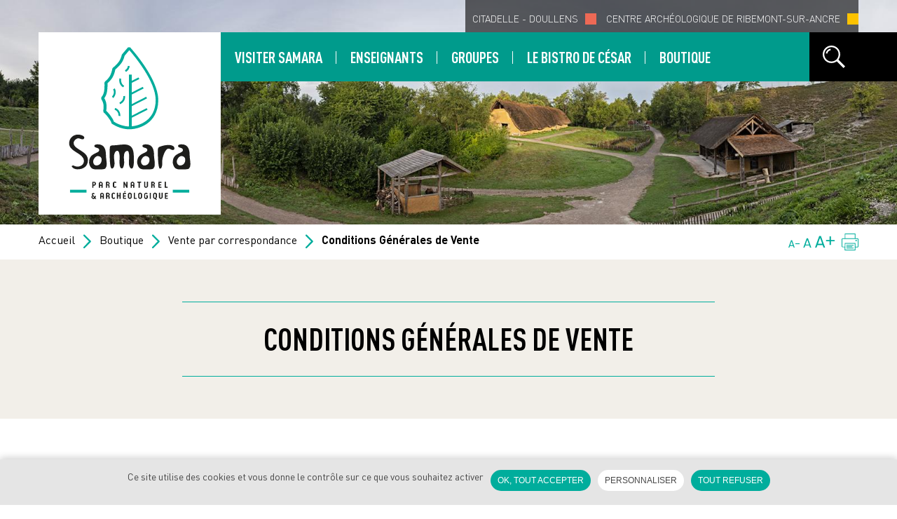

--- FILE ---
content_type: text/html; charset=utf-8
request_url: https://www.samara.fr/conditions-generales-de-vente
body_size: 16115
content:
<!DOCTYPE html PUBLIC "-//W3C//DTD HTML+RDFa 1.1//EN">
<html lang="fr" dir="ltr" version="HTML+RDFa 1.1"
  xmlns:content="http://purl.org/rss/1.0/modules/content/"
  xmlns:dc="http://purl.org/dc/terms/"
  xmlns:foaf="http://xmlns.com/foaf/0.1/"
  xmlns:og="http://ogp.me/ns#"
  xmlns:rdfs="http://www.w3.org/2000/01/rdf-schema#"
  xmlns:sioc="http://rdfs.org/sioc/ns#"
  xmlns:sioct="http://rdfs.org/sioc/types#"
  xmlns:skos="http://www.w3.org/2004/02/skos/core#"
  xmlns:xsd="http://www.w3.org/2001/XMLSchema#">
<head profile="http://www.w3.org/1999/xhtml/vocab">
  <!--[if IE]><![endif]-->
<meta http-equiv="Content-Type" content="text/html; charset=utf-8" />
<!-- Global site tag (gtag.js) - Google Analytics -->
      <script async src='https://www.googletagmanager.com/gtag/js?id=G-9G5VWTQ34M'></script>
      <script>
        window.dataLayer = window.dataLayer || [];
        function gtag(){dataLayer.push(arguments);}
        gtag('js', new Date());
        gtag('config', 'G-9G5VWTQ34M',{ 'anonymize_ip': true });
      </script><link rel="shortcut icon" href="https://www.samara.fr/sites/www.samara.fr/files/favicon_1.png" type="image/png" />
<meta name="viewport" content="width=device-width, initial-scale=1, maximum-scale=1, minimum-scale=1, user-scalable=no" />
<meta name="generator" content="Drupal 7 (http://drupal.org)" />
<link rel="canonical" href="https://www.samara.fr/conditions-generales-de-vente" />
<link rel="shortlink" href="https://www.samara.fr/node/4789" />
  <title>Conditions Générales de Vente | Samara</title>  
  <style type="text/css" media="all">
@import url("/modules/system/system.base.css?syvcgv");
@import url("/modules/system/system.menus.css?syvcgv");
@import url("/modules/system/system.messages.css?syvcgv");
@import url("/modules/system/system.theme.css?syvcgv");
</style>
<style type="text/css" media="screen">
@import url("/sites/all/libraries/owl-carousel/owl.carousel.css?syvcgv");
@import url("/sites/all/libraries/owl-carousel/owl.theme.css?syvcgv");
@import url("/sites/all/libraries/owl-carousel/owl.transitions.css?syvcgv");
</style>
<style type="text/css" media="all">
@import url("/sites/all/modules/UX/jquery_update/replace/ui/themes/base/jquery.ui.core.css?syvcgv");
@import url("/sites/all/modules/UX/jquery_update/replace/ui/themes/base/jquery.ui.theme.css?syvcgv");
</style>
<style type="text/css" media="all">
@import url("/sites/all/modules/DATA/date/date_api/date.css?syvcgv");
@import url("/sites/all/modules/DATA/date/date_popup/themes/datepicker.1.7.css?syvcgv");
@import url("/modules/field/theme/field.css?syvcgv");
@import url("/sites/all/modules/MEDIA/scald/modules/fields/mee/css/editor-global.css?syvcgv");
@import url("/modules/node/node.css?syvcgv");
@import url("/sites/all/modules/MEDIA/scald_file/scald_file.css?syvcgv");
@import url("/modules/search/search.css?syvcgv");
@import url("/sites/all/modules/DEV/search_krumo/search_krumo.css?syvcgv");
@import url("/modules/user/user.css?syvcgv");
@import url("/sites/all/modules/UX/extlink/extlink.css?syvcgv");
@import url("/sites/all/modules/VIEWS/views/css/views.css?syvcgv");
@import url("/sites/all/modules/TOOLS/back_to_top/css/back_to_top.css?syvcgv");
@import url("/sites/all/modules/TEXT/ckeditor/css/ckeditor.css?syvcgv");
</style>
<style type="text/css" media="all">
@import url("/sites/all/modules/MEDIA/colorbox/styles/default/colorbox_style.css?syvcgv");
@import url("/sites/all/modules/DATA/ctools/css/ctools.css?syvcgv");
@import url("/sites/all/modules/DATA/flag/theme/flag.css?syvcgv");
@import url("/sites/all/libraries/mmenu/dist/css/jquery.mmenu.all.css?syvcgv");
@import url("/sites/www.samara.fr/modules/contrib/search_api_ajax/search_api_ajax.css?syvcgv");
@import url("/sites/all/modules/CUSTOM/fs_cookie/inc/fs_cookie.css?syvcgv");
</style>
<style type="text/css" media="all">
/* <![CDATA[ */
@media screen and (min-width:760px){.responsive-menu-block-wrapper.responsive-menu-block{display:block;}#block-responsive-menu-toggle{display:none;}}

/* ]]> */
</style>
<style type="text/css" media="all">
@import url("/sites/all/modules/NAV/responsive_menu/css/responsive_menu.css?syvcgv");
@import url("/sites/all/modules/CUSTOM/bloc_outils/bloc-outils.css?syvcgv");
@import url("/sites/all/modules/DATA/field_collection/field_collection.theme.css?syvcgv");
@import url("/sites/all/modules/NAV/responsive_dropdown_menus/theme/responsive-dropdown-menus.css?syvcgv");
@import url("/sites/all/modules/SOCIAL/addtoany/addtoany.css?syvcgv");
@import url("/sites/all/modules/UX/ajax_loader/css/throbber-general.css?syvcgv");
@import url("/sites/all/modules/UX/ajax_loader/css/wave.css?syvcgv");
</style>
<style type="text/css" media="all">
@import url("/sites/all/themes/omega/alpha/css/alpha-reset.css?syvcgv");
@import url("/sites/all/themes/omega/omega/css/formalize.css?syvcgv");
@import url("/sites/www.samara.fr/themes/starterkit_tourisme/css/style.css?syvcgv");
@import url("/sites/www.samara.fr/themes/starterkit_tourisme/css/grid.css?syvcgv");
@import url("/sites/www.samara.fr/themes/starterkit_tourisme/css/form.css?syvcgv");
@import url("/sites/www.samara.fr/themes/starterkit_tourisme/css/carousel.css?syvcgv");
@import url("/sites/www.samara.fr/themes/starterkit_tourisme/css/leaflet_custom.css?syvcgv");
@import url("/sites/www.samara.fr/themes/starterkit_tourisme/css/region.css?syvcgv");
</style>
<style type="text/css" media="print">
@import url("/sites/www.samara.fr/themes/starterkit_tourisme/css/print.css?syvcgv");
</style>
  <script type="text/javascript" src="//code.jquery.com/jquery-1.7.2.js"></script>
<script type="text/javascript">
<!--//--><![CDATA[//><!--
window.jQuery || document.write("<script src='/sites/all/modules/UX/jquery_update/replace/jquery/1.7/jquery.js'>\x3C/script>")
//--><!]]>
</script>
<script type="text/javascript" src="/misc/jquery-extend-3.4.0.js?v=1.7.2"></script>
<script type="text/javascript" src="/misc/jquery-html-prefilter-3.5.0-backport.js?v=1.7.2"></script>
<script type="text/javascript" src="/misc/jquery.once.js?v=1.2"></script>
<script type="text/javascript" src="/misc/drupal.js?syvcgv"></script>
<script type="text/javascript" src="//code.jquery.com/ui/1.10.2/jquery-ui.js"></script>
<script type="text/javascript">
<!--//--><![CDATA[//><!--
window.jQuery.ui || document.write("<script src='/sites/all/modules/UX/jquery_update/replace/ui/ui/jquery-ui.js'>\x3C/script>")
//--><!]]>
</script>
<script type="text/javascript" src="/misc/jquery.ba-bbq.js?v=1.2.1"></script>
<script type="text/javascript" src="/sites/all/modules/CUSTOM/bloc_outils/js/tailleTexte.js?syvcgv"></script>
<script type="text/javascript" src="/sites/all/modules/CUSTOM/bloc_outils/js/exportPdf.js?syvcgv"></script>
<script type="text/javascript" src="/sites/all/modules/TOOLS/back_to_top/js/back_to_top.js?syvcgv"></script>
<script type="text/javascript" src="/sites/all/modules/UX/extlink/extlink.js?syvcgv"></script>
<script type="text/javascript" src="/sites/www.samara.fr/files/languages/fr_dPAGx_YGSqW0UxQcL6jANpRhGRlmNicqo-lLSDFUxqo.js?syvcgv"></script>
<script type="text/javascript" src="/sites/all/libraries/colorbox/jquery.colorbox-min.js?syvcgv"></script>
<script type="text/javascript" src="/sites/all/modules/MEDIA/colorbox/js/colorbox.js?syvcgv"></script>
<script type="text/javascript" src="/sites/all/modules/MEDIA/colorbox/styles/default/colorbox_style.js?syvcgv"></script>
<script type="text/javascript" src="/sites/all/modules/MEDIA/colorbox/js/colorbox_load.js?syvcgv"></script>
<script type="text/javascript" src="/sites/all/modules/MEDIA/colorbox/js/colorbox_inline.js?syvcgv"></script>
<script type="text/javascript" src="/sites/all/modules/DATA/flag/theme/flag.js?syvcgv"></script>
<script type="text/javascript" src="/sites/all/modules/UX/better_exposed_filters/better_exposed_filters.js?syvcgv"></script>
<script type="text/javascript" src="/misc/autocomplete.js?v=7.97"></script>
<script type="text/javascript" src="/sites/all/libraries/mmenu/dist/js/jquery.mmenu.all.min.js?syvcgv"></script>
<script type="text/javascript" src="/sites/all/modules/SEARCH/search_api_live_results/js/search_api_live_results.js?syvcgv"></script>
<script type="text/javascript" src="/sites/all/modules/CUSTOM/fs_cookie/inc/fs_cookie_active_youtube.js?syvcgv"></script>
<script type="text/javascript" src="/sites/all/modules/DATA/field_group/field_group.js?syvcgv"></script>
<script type="text/javascript" src="/sites/all/modules/NAV/responsive_dropdown_menus/theme/responsive-dropdown-menus.js?syvcgv"></script>
<script type="text/javascript" src="/sites/www.samara.fr/themes/starterkit_tourisme/js/element_fixe.js?syvcgv"></script>
<script type="text/javascript" src="/sites/www.samara.fr/themes/starterkit_tourisme/js/script_all_pages.js?syvcgv"></script>
<script type="text/javascript" src="/sites/www.samara.fr/themes/starterkit_tourisme/js/header.js?syvcgv"></script>
<script type="text/javascript" src="/sites/all/themes/omega/omega/js/jquery.formalize.js?syvcgv"></script>
<script type="text/javascript" src="/sites/all/themes/omega/omega/js/omega-mediaqueries.js?syvcgv"></script>
<script type="text/javascript">
<!--//--><![CDATA[//><!--
jQuery.extend(Drupal.settings, {"basePath":"\/","pathPrefix":"","setHasJsCookie":0,"ajaxPageState":{"theme":"starterkit_tourisme","theme_token":"YicY89-jWDlbZJPhYFOXtOFF66jOnqZeMRkZkOkIep0","css":{"modules\/system\/system.base.css":1,"modules\/system\/system.menus.css":1,"modules\/system\/system.messages.css":1,"modules\/system\/system.theme.css":1,"sites\/all\/libraries\/owl-carousel\/owl.carousel.css":1,"sites\/all\/libraries\/owl-carousel\/owl.theme.css":1,"sites\/all\/libraries\/owl-carousel\/owl.transitions.css":1,"misc\/ui\/jquery.ui.core.css":1,"misc\/ui\/jquery.ui.theme.css":1,"sites\/all\/modules\/DATA\/date\/date_api\/date.css":1,"sites\/all\/modules\/DATA\/date\/date_popup\/themes\/datepicker.1.7.css":1,"modules\/field\/theme\/field.css":1,"sites\/all\/modules\/MEDIA\/scald\/modules\/fields\/mee\/css\/editor-global.css":1,"modules\/node\/node.css":1,"sites\/all\/modules\/MEDIA\/scald_file\/scald_file.css":1,"modules\/search\/search.css":1,"sites\/all\/modules\/DEV\/search_krumo\/search_krumo.css":1,"modules\/user\/user.css":1,"sites\/all\/modules\/UX\/extlink\/extlink.css":1,"sites\/all\/modules\/VIEWS\/views\/css\/views.css":1,"sites\/all\/modules\/TOOLS\/back_to_top\/css\/back_to_top.css":1,"sites\/all\/modules\/TEXT\/ckeditor\/css\/ckeditor.css":1,"sites\/all\/modules\/MEDIA\/colorbox\/styles\/default\/colorbox_style.css":1,"sites\/all\/modules\/DATA\/ctools\/css\/ctools.css":1,"sites\/all\/modules\/DATA\/flag\/theme\/flag.css":1,"sites\/all\/libraries\/mmenu\/dist\/css\/jquery.mmenu.all.css":1,"sites\/www.samara.fr\/modules\/contrib\/search_api_ajax\/search_api_ajax.css":1,"sites\/all\/modules\/CUSTOM\/fs_cookie\/inc\/fs_cookie.css":1,"0":1,"sites\/all\/modules\/NAV\/responsive_menu\/css\/responsive_menu.css":1,"sites\/all\/modules\/CUSTOM\/bloc_outils\/bloc-outils.css":1,"sites\/all\/modules\/DATA\/field_collection\/field_collection.theme.css":1,"sites\/all\/modules\/NAV\/responsive_dropdown_menus\/theme\/responsive-dropdown-menus.css":1,"sites\/all\/modules\/SOCIAL\/addtoany\/addtoany.css":1,"sites\/all\/modules\/UX\/ajax_loader\/css\/throbber-general.css":1,"sites\/all\/modules\/UX\/ajax_loader\/css\/wave.css":1,"sites\/all\/themes\/omega\/alpha\/css\/alpha-reset.css":1,"sites\/all\/themes\/omega\/omega\/css\/formalize.css":1,"sites\/www.samara.fr\/themes\/starterkit_tourisme\/css\/style.css":1,"sites\/www.samara.fr\/themes\/starterkit_tourisme\/css\/grid.css":1,"sites\/www.samara.fr\/themes\/starterkit_tourisme\/css\/form.css":1,"sites\/www.samara.fr\/themes\/starterkit_tourisme\/css\/carousel.css":1,"sites\/www.samara.fr\/themes\/starterkit_tourisme\/css\/leaflet_custom.css":1,"sites\/www.samara.fr\/themes\/starterkit_tourisme\/css\/region.css":1,"sites\/www.samara.fr\/themes\/starterkit_tourisme\/css\/print.css":1},"js":{"sites\/all\/libraries\/owl-carousel\/owl.carousel.min.js":1,"sites\/all\/modules\/UX\/owlcarousel\/includes\/js\/owlcarousel.settings.js":1,"sites\/www.samara.fr\/modules\/contrib\/search_api_ajax\/search_api_ajax.js":1,"sites\/all\/modules\/UX\/ajax_loader\/js\/ajax-loader.js":1,"sites\/all\/modules\/CUSTOM\/fs_cookie\/inc\/fs_cookie.js":1,"sites\/all\/modules\/NAV\/responsive_menu\/js\/responsive_menu.config.js":1,"\/\/code.jquery.com\/jquery-1.7.2.js":1,"misc\/jquery-extend-3.4.0.js":1,"misc\/jquery-html-prefilter-3.5.0-backport.js":1,"misc\/jquery.once.js":1,"misc\/drupal.js":1,"\/\/code.jquery.com\/ui\/1.10.2\/jquery-ui.js":1,"misc\/jquery.ba-bbq.js":1,"sites\/all\/modules\/CUSTOM\/bloc_outils\/js\/tailleTexte.js":1,"sites\/all\/modules\/CUSTOM\/bloc_outils\/js\/exportPdf.js":1,"sites\/all\/modules\/TOOLS\/back_to_top\/js\/back_to_top.js":1,"sites\/all\/modules\/UX\/extlink\/extlink.js":1,"public:\/\/languages\/fr_dPAGx_YGSqW0UxQcL6jANpRhGRlmNicqo-lLSDFUxqo.js":1,"sites\/all\/libraries\/colorbox\/jquery.colorbox-min.js":1,"sites\/all\/modules\/MEDIA\/colorbox\/js\/colorbox.js":1,"sites\/all\/modules\/MEDIA\/colorbox\/styles\/default\/colorbox_style.js":1,"sites\/all\/modules\/MEDIA\/colorbox\/js\/colorbox_load.js":1,"sites\/all\/modules\/MEDIA\/colorbox\/js\/colorbox_inline.js":1,"sites\/all\/modules\/DATA\/flag\/theme\/flag.js":1,"sites\/all\/modules\/UX\/better_exposed_filters\/better_exposed_filters.js":1,"misc\/autocomplete.js":1,"sites\/all\/libraries\/mmenu\/dist\/js\/jquery.mmenu.all.min.js":1,"sites\/all\/modules\/SEARCH\/search_api_live_results\/js\/search_api_live_results.js":1,"sites\/all\/modules\/CUSTOM\/fs_cookie\/inc\/fs_cookie_active_youtube.js":1,"sites\/all\/modules\/DATA\/field_group\/field_group.js":1,"sites\/all\/modules\/NAV\/responsive_dropdown_menus\/theme\/responsive-dropdown-menus.js":1,"sites\/www.samara.fr\/themes\/starterkit_tourisme\/js\/element_fixe.js":1,"sites\/www.samara.fr\/themes\/starterkit_tourisme\/js\/script_all_pages.js":1,"sites\/www.samara.fr\/themes\/starterkit_tourisme\/js\/header.js":1,"sites\/all\/themes\/omega\/omega\/js\/jquery.formalize.js":1,"sites\/all\/themes\/omega\/omega\/js\/omega-mediaqueries.js":1}},"colorbox":{"opacity":"0.85","current":"{current} sur {total}","previous":"\u00ab Pr\u00e9c.","next":"Suivant \u00bb","close":"Fermer","maxWidth":"98%","maxHeight":"98%","fixed":true,"mobiledetect":true,"mobiledevicewidth":"480px"},"simple_instagram_feed":{"instagram_username":"samara_parc","instagram_display_profile":0,"instagram_display_biography":0,"instagram_items":"8","instagram_items_per_row_type":1,"instagram_items_per_row_default":6,"instagram_items_per_row_l_720":2,"instagram_items_per_row_l_960":2,"instagram_items_per_row_h_960":8,"instagram_styling":"true","instagram_captions":1,"instagram_image_size":"640","instagram_lazy_load":0},"flag":{"anonymous":true,"templates":{"espace_perso_4789":"\u003Cspan class=\u0022flag-wrapper flag-espace-perso flag-espace-perso-4789\u0022\u003E\n      \u003Ca href=\u0022\/flag\/unflag\/espace_perso\/4789?destination=node\/4789\u0026amp;token=65a32d24d43b5fe475b840ae3a0f441f\u0022 title=\u0022\u0022 class=\u0022flag unflag-action flag-link-toggle\u0022 rel=\u0022nofollow\u0022\u003ERetirer de mon espace\u003C\/a\u003E\u003Cspan class=\u0022flag-throbber\u0022\u003E\u0026nbsp;\u003C\/span\u003E\n    \u003C\/span\u003E\n","panier_brochures_4789":"\u003Cspan class=\u0022flag-wrapper flag-panier-brochures flag-panier-brochures-4789\u0022\u003E\n      \u003Ca href=\u0022\/flag\/unflag\/panier_brochures\/4789?destination=node\/4789\u0026amp;token=65a32d24d43b5fe475b840ae3a0f441f\u0022 title=\u0022\u0022 class=\u0022flag unflag-action flag-link-toggle\u0022 rel=\u0022nofollow\u0022\u003ERetirer de ma commande\u003C\/a\u003E\u003Cspan class=\u0022flag-throbber\u0022\u003E\u0026nbsp;\u003C\/span\u003E\n    \u003C\/span\u003E\n","espace_perso_13":"\u003Cspan class=\u0022flag-wrapper flag-espace-perso flag-espace-perso-13\u0022\u003E\n      \u003Ca href=\u0022\/flag\/unflag\/espace_perso\/13?destination=node\/4789\u0026amp;token=78887f84f57a8ce761df4963dd275ffd\u0022 title=\u0022\u0022 class=\u0022flag unflag-action flag-link-toggle\u0022 rel=\u0022nofollow\u0022\u003ERetirer de mon espace\u003C\/a\u003E\u003Cspan class=\u0022flag-throbber\u0022\u003E\u0026nbsp;\u003C\/span\u003E\n    \u003C\/span\u003E\n","panier_brochures_13":"\u003Cspan class=\u0022flag-wrapper flag-panier-brochures flag-panier-brochures-13\u0022\u003E\n      \u003Ca href=\u0022\/flag\/unflag\/panier_brochures\/13?destination=node\/4789\u0026amp;token=78887f84f57a8ce761df4963dd275ffd\u0022 title=\u0022\u0022 class=\u0022flag unflag-action flag-link-toggle\u0022 rel=\u0022nofollow\u0022\u003ERetirer de ma commande\u003C\/a\u003E\u003Cspan class=\u0022flag-throbber\u0022\u003E\u0026nbsp;\u003C\/span\u003E\n    \u003C\/span\u003E\n","espace_perso_4837":"\u003Cspan class=\u0022flag-wrapper flag-espace-perso flag-espace-perso-4837\u0022\u003E\n      \u003Ca href=\u0022\/flag\/unflag\/espace_perso\/4837?destination=node\/4789\u0026amp;token=22b72eb5b2c5ea3d4aaf95fbd71143d9\u0022 title=\u0022\u0022 class=\u0022flag unflag-action flag-link-toggle\u0022 rel=\u0022nofollow\u0022\u003ERetirer de mon espace\u003C\/a\u003E\u003Cspan class=\u0022flag-throbber\u0022\u003E\u0026nbsp;\u003C\/span\u003E\n    \u003C\/span\u003E\n","panier_brochures_4837":"\u003Cspan class=\u0022flag-wrapper flag-panier-brochures flag-panier-brochures-4837\u0022\u003E\n      \u003Ca href=\u0022\/flag\/unflag\/panier_brochures\/4837?destination=node\/4789\u0026amp;token=22b72eb5b2c5ea3d4aaf95fbd71143d9\u0022 title=\u0022\u0022 class=\u0022flag unflag-action flag-link-toggle\u0022 rel=\u0022nofollow\u0022\u003ERetirer de ma commande\u003C\/a\u003E\u003Cspan class=\u0022flag-throbber\u0022\u003E\u0026nbsp;\u003C\/span\u003E\n    \u003C\/span\u003E\n","espace_perso_4852":"\u003Cspan class=\u0022flag-wrapper flag-espace-perso flag-espace-perso-4852\u0022\u003E\n      \u003Ca href=\u0022\/flag\/unflag\/espace_perso\/4852?destination=node\/4789\u0026amp;token=135819c5f6582dbe18b31332b7e76177\u0022 title=\u0022\u0022 class=\u0022flag unflag-action flag-link-toggle\u0022 rel=\u0022nofollow\u0022\u003ERetirer de mon espace\u003C\/a\u003E\u003Cspan class=\u0022flag-throbber\u0022\u003E\u0026nbsp;\u003C\/span\u003E\n    \u003C\/span\u003E\n","panier_brochures_4852":"\u003Cspan class=\u0022flag-wrapper flag-panier-brochures flag-panier-brochures-4852\u0022\u003E\n      \u003Ca href=\u0022\/flag\/unflag\/panier_brochures\/4852?destination=node\/4789\u0026amp;token=135819c5f6582dbe18b31332b7e76177\u0022 title=\u0022\u0022 class=\u0022flag unflag-action flag-link-toggle\u0022 rel=\u0022nofollow\u0022\u003ERetirer de ma commande\u003C\/a\u003E\u003Cspan class=\u0022flag-throbber\u0022\u003E\u0026nbsp;\u003C\/span\u003E\n    \u003C\/span\u003E\n","espace_perso_4723":"\u003Cspan class=\u0022flag-wrapper flag-espace-perso flag-espace-perso-4723\u0022\u003E\n      \u003Ca href=\u0022\/flag\/unflag\/espace_perso\/4723?destination=node\/4789\u0026amp;token=63c32178529cf34b3a19a3fbf3d4260a\u0022 title=\u0022\u0022 class=\u0022flag unflag-action flag-link-toggle\u0022 rel=\u0022nofollow\u0022\u003ERetirer de mon espace\u003C\/a\u003E\u003Cspan class=\u0022flag-throbber\u0022\u003E\u0026nbsp;\u003C\/span\u003E\n    \u003C\/span\u003E\n","panier_brochures_4723":"\u003Cspan class=\u0022flag-wrapper flag-panier-brochures flag-panier-brochures-4723\u0022\u003E\n      \u003Ca href=\u0022\/flag\/unflag\/panier_brochures\/4723?destination=node\/4789\u0026amp;token=63c32178529cf34b3a19a3fbf3d4260a\u0022 title=\u0022\u0022 class=\u0022flag unflag-action flag-link-toggle\u0022 rel=\u0022nofollow\u0022\u003ERetirer de ma commande\u003C\/a\u003E\u003Cspan class=\u0022flag-throbber\u0022\u003E\u0026nbsp;\u003C\/span\u003E\n    \u003C\/span\u003E\n"}},"field_group":{"div":"full"},"owlcarousel":{"owl-carousel-block4":{"settings":{"items":5,"itemsDesktop":["1199",4,"1199",4],"itemsDesktopSmall":["979",3,"979",3],"itemsTablet":["768",2,"768",2],"itemsTabletSmall":["0",0,"0",0],"itemsMobile":["479",1,"479",1],"singleItem":true,"itemsScaleUp":false,"slideSpeed":200,"paginationSpeed":800,"rewindSpeed":1000,"autoPlay":"5000","stopOnHover":false,"navigation":true,"navigationText":["prev","next","prev","next"],"rewindNav":true,"scrollPerPage":false,"pagination":true,"paginationNumbers":false,"responsive":true,"responsiveRefreshRate":200,"baseClass":"owl-carousel","theme":"owl-theme","lazyLoad":false,"lazyFollow":true,"lazyEffect":"fadeIn","autoHeight":false,"jsonPath":false,"jsonSuccess":false,"dragBeforeAnimFinish":true,"mouseDrag":true,"touchDrag":true,"addClassActive":false,"transitionStyle":false},"views":{"ajax_pagination":0}}},"better_exposed_filters":{"views":{"diaporama_hp":{"displays":{"block":{"filters":[]}}}},"datepicker":false,"slider":false,"settings":[],"autosubmit":false},"search_api_live_results":{"min_length":3,"auto_hide":true},"urlIsAjaxTrusted":{"\/mots-cles":true,"\/conditions-generales-de-vente":true},"back_to_top":{"back_to_top_button_trigger":100,"back_to_top_button_text":"Back to top","#attached":{"library":[["system","ui"]]}},"extlink":{"extTarget":"_blank","extClass":0,"extLabel":"(link is external)","extImgClass":0,"extSubdomains":1,"extExclude":"","extInclude":"","extCssExclude":"","extCssExplicit":"","extAlert":0,"extAlertText":"This link will take you to an external web site.","mailtoClass":0,"mailtoLabel":"(link sends e-mail)"},"search_api_ajax_path":"conditions-generales-de-vente","search_api_ajax":{"blocks":{"views_-exp-mots_cles-page":"#block-views--exp-mots-cles-page","views_diaporama_hp-block":"#block-views-diaporama-hp-block"},"regions":{"0":"page_top","1":"page_bottom","2":"logo","3":"header01_first","4":"header01_second","5":"header01_third","6":"header02_first","7":"header02_second","8":"header02_third","9":"header03_first","10":"header03_second","11":"header03_third","12":"banner","13":"slideshow","14":"menu","15":"breadcrumb_first","16":"breadcrumb_second","17":"title","18":"content_top","19":"content","20":"content_bottom","21":"footer01_first","22":"footer01_second","23":"footer01_third","24":"footer01_fourth","25":"footer01_fifth","26":"footer02_first","27":"footer02_second","28":"footer02_third","29":"footer02_fourth","30":"footer02_fifth","31":"footer03_first","32":"footer03_second","33":"footer03_third","34":"footer03_fourth","35":"footer03_fifth","content":"#region-content"},"view":1,"path":"conditions-generales-de-vente","content":"#region-content","spinner":"sites\/www.samara.fr\/modules\/contrib\/search_api_ajax\/spinner.gif"},"responsive_menu":{"position":"left","theme":"theme-dark","breakpoint":false,"superfish":{"delay":300,"speed":100,"speedOut":100}},"responsive_dropdown_menus":{"devel":"D\u00e9veloppement","menu-footer-sites-externes":"Footer Sites externes","menu-header-sites-externes":"Header Sites externes","management":"Management","main-menu":"Menu principal","menu-secondary-menu":"Menu secondaire","navigation":"Navigation","menu-social-menu":"Social menu","menu-social-menu-hp-social-wall":"Social menu hp social wall","user-menu":"User menu"},"omega":{"layouts":{"primary":"normal","order":[],"queries":[]}},"ajaxThrobber":{"markup":"\u003Cdiv class=\u0022ajax-throbber sk-wave\u0022\u003E\n              \u003Cdiv class=\u0022sk-rect sk-rect1\u0022\u003E\u003C\/div\u003E\n              \u003Cdiv class=\u0022sk-rect sk-rect2\u0022\u003E\u003C\/div\u003E\n              \u003Cdiv class=\u0022sk-rect sk-rect3\u0022\u003E\u003C\/div\u003E\n              \u003Cdiv class=\u0022sk-rect sk-rect4\u0022\u003E\u003C\/div\u003E\n              \u003Cdiv class=\u0022sk-rect sk-rect5\u0022\u003E\u003C\/div\u003E\n            \u003C\/div\u003E","hideAjaxMessage":1}});
//--><!]]>
</script>
  <!--[if lt IE 9]><script src="http://html5shiv.googlecode.com/svn/trunk/html5.js"></script><![endif]-->
</head>
<body class="html not-front not-logged-in page-node page-node- page-node-4789 node-type-page-editoriale full-width i18n-fr context-conditions-generales-de-vente">
  <div id="skip-link">
    <a href="#main-content" class="element-invisible element-focusable">Aller au contenu principal</a>
  </div>
    <div class="page clearfix" id="page">
      <header id="section-header" class="section section-header">
  <div id="zone-menu-wrapper" class="zone-wrapper zone-menu-wrapper clearfix">  
  <div id="zone-menu" class="zone zone-menu clearfix container-12">
    <div class="grid-12 region region-menu" id="region-menu">
  <div class="region-inner region-menu-inner">
        <div class="block block-blocks-site block-logo block-general-logo block-blocks-site-general-logo odd block-without-title" id="block-blocks-site-general-logo">
  <div class="block-inner clearfix">
                
    <div class="content clearfix">
      <script type="application/ld+json">{
		  "@context": "http://schema.org",
		  "@type": "Organization",
		  "url": "https://www.samara.fr",
		  "logo": "https://www.samara.fr/sites/www.samara.fr/themes/starterkit_tourisme/img/header/logo.svg"
	  }</script><a href="/"><img src="https://www.samara.fr/sites/www.samara.fr/themes/starterkit_tourisme/img/header/logo.svg" alt="Samara" title="Samara" /></a>    </div>
  </div>
</div><div class="block block-menu block-menu-header-sites-externes block-menu-menu-header-sites-externes even block-without-title" id="block-menu-menu-header-sites-externes">
  <div class="block-inner clearfix">
                
    <div class="content clearfix">
      <ul class="menu"><li class="first leaf"><a href="https://www.citadelle-de-doullens.fr/" class="citadelle-doullens">Citadelle - Doullens</a></li>
<li class="last leaf"><a href="http://www.centre-archeologie.somme.fr/" class="cce">Centre Archéologique de Ribemont-sur-Ancre</a></li>
</ul>    </div>
  </div>
</div><div class="block block-responsive-menu block-toggle block-responsive-menu-toggle odd block-without-title" id="block-responsive-menu-toggle">
  <div class="block-inner clearfix">
                
    <div class="content clearfix">
      <a id="toggle-icon" class="toggle responsive-menu-toggle-icon" title="Menu" href="#off-canvas">
  <span class="icon"></span><span class="label">Menu</span>
</a>    </div>
  </div>
</div><div class="block block-responsive-menu block-main-menu hide-for-small block-horizontal-menu block-responsive-menu-horizontal-menu even block-without-title" id="block-responsive-menu-horizontal-menu">
  <div class="block-inner clearfix">
                
    <div class="content clearfix">
      <nav class="responsive-menu-block-wrapper responsive-menu-block menu-name-main-menu">
  <ul id="horizontal-menu" class="horizontal-menu"><li class="first expanded menu-mlid-5022"><a href="/visiter-samara">Visiter Samara</a><ul id="menu-tree-mlid-5022" class="sub-nav"><li class="first expanded menu-mlid-5032"><a href="/decouvrir-le-parc">Découvrir le parc</a><ul id="menu-tree-mlid-5032" class="sub-nav"><li class="first leaf menu-mlid-5082"><a href="/le-parc-en-quelques-mots">Le parc en quelques mots</a></li>
<li class="leaf menu-mlid-5470"><a href="/marais-mystique-la-balade-sonore">Marais mystique - la balade sonore</a></li>
<li class="leaf menu-mlid-5035"><a href="/les-reconstitutions-dhabitats">Les reconstitutions d’habitats</a></li>
<li class="leaf menu-mlid-5034"><a href="/les-animations">Les animations</a></li>
<li class="leaf menu-mlid-5036"><a href="/le-pavillon-des-expositions-bruno-lebel">Le pavillon des expositions Bruno Lebel</a></li>
<li class="leaf menu-mlid-5038"><a href="/loppidum-de-la-chaussee-tirancourt">L’oppidum de La Chaussée-Tirancourt</a></li>
<li class="last leaf menu-mlid-5037"><a href="/30-hectares-de-nature-preservee">30 hectares de Nature préservée</a></li>
</ul></li>
<li class="leaf menu-mlid-5031"><a href="/infos-pratiques">Infos pratiques</a></li>
<li class="expanded menu-mlid-5024"><a href="/agenda">Agenda</a><ul id="menu-tree-mlid-5024" class="sub-nav"><li class="first leaf menu-mlid-5449"><a href="/le-printemps-du-departement">Le Printemps du Département</a></li>
<li class="leaf menu-mlid-5460"><a href="/ateliers-art-nature-de-lautomne">Ateliers Art &amp; Nature de l&#039;automne</a></li>
<li class="leaf menu-mlid-5230"><a href="/ateliers-art-nature-de-lete">Ateliers art &amp; nature de l&#039;été</a></li>
<li class="leaf menu-mlid-5229"><a href="/ateliers-art-nature-du-printemps">Ateliers art &amp; nature du printemps</a></li>
<li class="leaf menu-mlid-5467"><a href="/fetes-prehistoriques">Fêtes préhistoriques</a></li>
<li class="leaf menu-mlid-5234"><a href="/journees-europeennes-du-patrimoine-1">Journées Européennes du Patrimoine</a></li>
<li class="leaf menu-mlid-5463"><a href="/ouverture-de-la-saison-2026-au-grand-public">OUVERTURE DE LA SAISON 2026 AU GRAND PUBLIC</a></li>
<li class="leaf menu-mlid-5462"><a href="/prehistomomes-du-printemps">Préhisto&#039;Mômes</a></li>
<li class="leaf menu-mlid-5469"><a href="/prehistomomes-de-lautomne">Préhisto&#039;Mômes de l&#039;automne</a></li>
<li class="leaf menu-mlid-5468"><a href="/prehistomomes-de-lete">Préhisto&#039;Mômes de l&#039;été</a></li>
<li class="leaf menu-mlid-5474"><a href="/vacances-dautomne-0">VACANCES D&#039;AUTOMNE</a></li>
<li class="last leaf menu-mlid-5473"><a href="/vacances-de-printemps">VACANCES DE PRINTEMPS</a></li>
</ul></li>
<li class="leaf menu-mlid-5057"><a href="/plan-du-parc">Plan du parc</a></li>
<li class="last leaf menu-mlid-5056"><a href="https://sommepatrimoine.tickeasy.com/" target="_blank">Billetterie en ligne</a></li>
</ul></li>
<li class="expanded menu-mlid-5040"><a href="/enseignants-0">Enseignants</a><ul id="menu-tree-mlid-5040" class="sub-nav"><li class="first expanded menu-mlid-5044"><a href="/journees-pedagogiques">Journées pédagogiques</a><ul id="menu-tree-mlid-5044" class="sub-nav"><li class="first leaf menu-mlid-5472"><a href="/reservez-votre-visite">Réservez votre visite</a></li>
<li class="leaf menu-mlid-5042"><a href="/les-classiques">Les classiques</a></li>
<li class="leaf menu-mlid-5043"><a href="/les-thematiques">Les thématiques</a></li>
<li class="last leaf menu-mlid-5046"><a href="/fin-dannee-scolaire">Fin d&#039;année scolaire</a></li>
</ul></li>
<li class="leaf menu-mlid-5047"><a href="/formulaire-pre-reservation-groupes-scolaires">Pré-réservation en ligne</a></li>
<li class="leaf menu-mlid-5471"><a href="/livret-pedagogique-hagard">Livret pédagogique Hagard</a></li>
<li class="last leaf menu-mlid-5452"><a href="/service-educatif">Service éducatif</a></li>
</ul></li>
<li class="expanded menu-mlid-5059"><a href="/groupes">Groupes</a><ul id="menu-tree-mlid-5059" class="sub-nav"><li class="first leaf menu-mlid-5058"><a href="/groupes-adultes">Groupes adultes</a></li>
<li class="leaf menu-mlid-5060"><a href="/accueils-de-loisirs">Accueils de loisirs</a></li>
<li class="leaf menu-mlid-5061"><a href="/besoins-specifiques">Besoins spécifiques</a></li>
<li class="last leaf menu-mlid-5062"><a href="/billetterie-comites-dentreprise">Billetterie Comités d’entreprise</a></li>
</ul></li>
<li class="expanded menu-mlid-5048"><a href="/le-bistro-de-cesar">Le Bistro de César</a><ul id="menu-tree-mlid-5048" class="sub-nav"><li class="first leaf menu-mlid-5215"><a href="/infos-pratiques-0">Infos pratiques</a></li>
<li class="leaf menu-mlid-5051"><a href="/organisez-un-seminaire">Organisez un séminaire</a></li>
<li class="last leaf menu-mlid-5050"><a href="/fetez-un-anniversaire">Fêtez un anniversaire</a></li>
</ul></li>
<li class="last expanded menu-mlid-5083"><a href="/boutique">Boutique</a><ul id="menu-tree-mlid-5083" class="sub-nav"><li class="first expanded menu-mlid-5087"><a href="/vente-par-correspondance">Vente par correspondance</a><ul id="menu-tree-mlid-5087" class="sub-nav"><li class="first leaf menu-mlid-5094"><a href="/comment-passer-votre-commande">Comment passer votre commande ?</a></li>
<li class="leaf menu-mlid-5088"><a href="/ceramique">Céramique</a></li>
<li class="leaf menu-mlid-5089"><a href="/metallurgie">Métallurgie</a></li>
<li class="leaf menu-mlid-5090"><a href="/tissus">Tissus</a></li>
<li class="leaf menu-mlid-5092"><a href="/silex">Silex</a></li>
<li class="last leaf menu-mlid-5095"><a href="/conditions-generales-de-vente" class="active">Conditions Générales de Vente</a></li>
</ul></li>
<li class="leaf menu-mlid-5085"><a href="/boutique-nature">Boutique nature</a></li>
<li class="last leaf menu-mlid-5086"><a href="/boutique-archeologie">Boutique archéologie</a></li>
</ul></li>
</ul></nav>
    </div>
  </div>
</div><div class="block block-views block--exp-mots-cles-page block-views-exp-mots-cles-page odd block-without-title" id="block-views-exp-mots-cles-page">
  <div class="block-inner clearfix">
                
    <div class="content clearfix">
      <form action="/mots-cles" method="get" id="views-exposed-form-mots-cles-page" accept-charset="UTF-8"><div><div class="views-exposed-form">
  <div class="views-exposed-widgets clearfix">
          <div id="edit-search-api-views-fulltext-wrapper" class="views-exposed-widget views-widget-filter-search_api_views_fulltext">
                        <div class="views-widget">
          <input type="text" id="edit-search-api-views-fulltext" name="search_api_views_fulltext" value="" size="30" maxlength="128" class="form-text form-autocomplete live-results-search-textfield" /><input type="hidden" id="edit-search-api-views-fulltext-autocomplete" value="https://www.samara.fr/search_api_live_results/search_api_views_mots_cles" disabled="disabled" class="live-result-autocomplete" />        </div>
              </div>
                    <div class="views-exposed-widget views-submit-button">
      <input type="submit" id="edit-submit-mots-cles" value="Appliquer" class="form-submit" />    </div>
      </div>
</div>
</div></form>    </div>
  </div>
</div>  </div>
</div>
  </div>
</div></header>    
      <section id="section-content" class="section section-content">
  <div id="zone-banner-wrapper" class="zone-wrapper zone-banner-wrapper clearfix">  
  <div id="zone-banner" class="zone zone-banner clearfix container-12">
    <div class="grid-12 region region-banner" id="region-banner">
  <div class="region-inner region-banner-inner">
    <div class="block block-fs-banner block-banner block-banniere block-fs-banner-banniere odd block-without-title" id="block-fs-banner-banniere">
  <div class="block-inner clearfix">
                
    <div class="content clearfix">
      <div  about="/banniere-plan-du-parc" typeof="sioc:Item foaf:Document" id="node-banniere-4723" class="ds-1col node node-banniere view-mode-full  node-published node-not-promoted node-not-sticky author-fsadm even clearfix clearfix">

  
  <div class="media"><div style="background-image:url('https://www.samara.fr/sites/www.samara.fr/files/styles/banniere/public/thumbnails/image/05_presse_photothesue_le_parc_vue_parc_d.bossut.jpg?itok=e6E0AsZ8')"></div></div></div>

    </div>
  </div>
</div>  </div>
</div>  </div>
</div><div id="zone-breadcrumb-wrapper" class="zone-wrapper zone-breadcrumb-wrapper clearfix">  
  <div id="zone-breadcrumb" class="zone zone-breadcrumb clearfix container-12">
    <div class="grid-8 region region-breadcrumb-first large-8 medium-8 small-12 left" id="region-breadcrumb-first">
  <div class="region-inner region-breadcrumb-first-inner">
    <div class="block block-crumbs block-breadcrumb block-breadcrumb block-crumbs-breadcrumb odd block-without-title" id="block-crumbs-breadcrumb">
  <div class="block-inner clearfix">
                
    <div class="content clearfix">
      <span class="element-invisible">Vous êtes ici</span><div  class="breadcrumb"><span itemscope itemtype="http://data-vocabulary.org/Breadcrumb"><a href="/" itemprop="url"><span itemprop="title">Accueil</span></a></span><span class="crumbs-separator"> &raquo; </span><span itemscope itemtype="http://data-vocabulary.org/Breadcrumb"><a href="/boutique" itemprop="url"><span itemprop="title">Boutique</span></a></span><span class="crumbs-separator"> &raquo; </span><span itemscope itemtype="http://data-vocabulary.org/Breadcrumb"><a href="/vente-par-correspondance" itemprop="url"><span itemprop="title">Vente par correspondance</span></a></span><span class="crumbs-separator"> &raquo; </span><span itemscope itemtype="http://data-vocabulary.org/Breadcrumb"><a href="/conditions-generales-de-vente" itemprop="url" style="display:none" class="active"><span itemprop="title">Conditions Générales de Vente</span></a><span class="crumbs-current-page">Conditions Générales de Vente</span></span></div>    </div>
  </div>
</div>  </div>
</div><div class="grid-4 region region-breadcrumb-second large-4 medium-4 small-12 right" id="region-breadcrumb-second">
  <div class="region-inner region-breadcrumb-second-inner">
    <div class="block block-bloc-outils block-outils block-bloc-outils block-bloc-outils-bloc-outils odd block-without-title" id="block-bloc-outils-bloc-outils">
  <div class="block-inner clearfix">
                
    <div class="content clearfix">
      <div class="item-list"><ul class="liste-outils"><li class="first"><a href="/" class="lien-police-moins" rel="nofollow" title="Réduire la taille du texte"><span>Réduire la taille du texte</span></a></li><li><a href="/" class="lien-police-defaut" rel="nofollow" title="Réinitialiser la taille du texte"><span>Réinitialiser la taille du texte</span></a></li><li><a href="/" class="lien-police-plus" rel="nofollow" title="Augmenter la taille du texte"><span>Augmenter la taille du texte</span></a></li><li><a href="http://pdf.faire-savoir.com/?url=aHR0cDovL3d3dy5zYW1hcmEuZnIv" class="lien-pdf" rel="nofollow" title="Exporter en PDF"><span>Exporter en PDF</span></a></li><li class="last"><a href="/" class="lien-imprimer" rel="nofollow" title="Imprimer la page" onclick="print(); return false;"><span>Imprimer la page</span></a></li></ul></div>    </div>
  </div>
</div>  </div>
</div>  </div>
</div><div id="zone-content-wrapper" class="zone-wrapper zone-content-wrapper clearfix">  
  <div id="zone-content" class="zone zone-content clearfix container-12">    
        
        <div class="grid-12 region region-content" id="region-content">
  <div class="region-inner region-content-inner">
    <a id="main-content"></a>
                        <div class="block block-blocks-site block-general-titre block-blocks-site-general-titre odd block-without-title" id="block-blocks-site-general-titre">
  <div class="block-inner clearfix">
                
    <div class="content clearfix">
      <h1>Conditions Générales de Vente</h1>    </div>
  </div>
</div><div class="block block-system block-main block-system-main even block-without-title" id="block-system-main">
  <div class="block-inner clearfix">
                
    <div class="content clearfix">
      <div  about="/conditions-generales-de-vente" typeof="sioc:Item foaf:Document" id="node-page-editoriale-4789" class="ds-1col node node-page-editoriale node-promoted view-mode-full  node-published node-not-sticky author-amelie-legrand odd clearfix clearfix">

  
  <div class="strate02"><div class="section"><div class="intro"><h1>Conditions Générales de Vente</h1></div></div></div><div class="strate03"><div class="field-collection-container clearfix"><div class="field-collection-view clearfix view-mode-full field-collection-view-final"><div  about="/field-collection/field-strates/119202" typeof="" class="ds-1col entity entity-field-collection-item field-collection-item-field-strates view-mode-full  nb_para_deux clearfix">

  
  <div class="strate clearfix"><div class="section"><div class="col1"><div class="zone-titre"><h2>SOMME PATRIMOINE - Conditions Générales de Vente - Vente par correspondance</h2></div><div class="zone-para1"><div class="resume"><p class="rtejustify"><strong>Article 1 : Application</strong><br />
Les conditions générales de vente décrites s’appliquent à toutes les ventes de produits par SOMME PATRIMOINE. En conséquence, toute commande passée auprès de SOMME PATRIMOINE implique l’acceptation entière et sans réserve du Client aux présentes conditions générales et particulières de vente, à l’exclusion de tout autre document. Toute condition contraire opposée par le client sera donc inopposable à SOMME PATRIMOINE, quel que soit le moment où elle aura pu être portée à sa connaissance. Tout autre document que les présentes conditions générales de vente et notamment catalogues, prospectus, publicités, notices, n’a qu’une valeur informative et indicative, non contractuelle. Toute prestation accomplie par SOMME PATRIMOINE implique donc l'adhésion sans réserve de l'acheteur aux présentes conditions générales de vente.<br />
<br />
<strong>Article 2: Produits</strong><br />
Les présentes conditions générales de vente visent les gammes distribuées par SOMME PATRIMOINE, actuelles et futures. Les caractéristiques des produits présentés peuvent évoluer et aucune modification ne peut donner lieu à une réclamation de dommages et intérêts et sont sans obligation pour SOMME PATRIMOINE de modifier les produits précédemment livrés ou en cours de commande. Le Client s’engage à ne pas revendre les produits dans les conditions susceptibles de porter atteinte aux droits de SOMME PATRIMOINE.<br />
<br />
<strong>Article 3 : Prix</strong><br />
SOMME PATRIMOINE s'accorde le droit de modifier ses tarifs à tout moment en fonction de la réactualisation opérée par ses fournisseurs. Toutefois, elle s'engage à facturer les marchandises commandées aux prix indiqués lors de l'enregistrement de la commande, et, le cas échéant, dans la proposition commerciale spécifique adressée au Client. Les prix s’entendent TTC. Des frais d’expédition applicables au jour de la commande y seront ajoutés.<br />
<br />
<strong>FRAIS D'EXPÉDITION :</strong></p>

<p>Tarifs d'expédition en Colissimo (sans signature) vers la France Métropolitaine et la Belgique :<br />
• 12 € (quelque soit le poids ou le nombre d'article)<br />
<br />
<strong>Article 4 : Commandes et Approvisionnement</strong><br />
Les commandes doivent être transmises à SOMME PATRIMOINE uniquement par mail à l’adresse suivante : <strong>vpc-somme-patrimoine@somme.fr</strong><br />
SOMME PATRIMOINE s’engage à livrer les commandes reçues dans les 7 jours ouvrés, en fonction des stocks disponibles, de l’ordre d’arrivée des commandes et de la réception du paiement. Dans le cas où une commande ne pourrait-être intégralement satisfaite par SOMME PATRIMOINE par manque de stock, celui-ci s’efforcera, dans la limite des stocks disponibles de satisfaire au mieux ladite commande. SOMME PATRIMOINE est autorisé à procéder à des livraisons de façon globale ou partielle.<br />
<br />
<strong>Article 5 : Livraison – Transfert des risques – Réclamation – Retour</strong><br />
<br />
<strong>Livraison</strong><br />
Les délais de livraison s’entendent à compter de la date de réception par SOMME PATRIMOINE du paiement. Les détails d’expédition sont indicatifs. Tout retard de livraison ne peut donner lieu à l’annulation de la commande, ni être un motif de refus de la marchandise si le défaut de réception des produits est imputable au transporteur ou au transitaire, et ne peut donner lieu à dommages et intérêts. En toute hypothèse, la livraison dans les délais ne peut intervenir que si le Client est à jour de ses obligations envers SOMME PATRIMOINE, quelle qu’en soit la cause. Sauf indication spéciale du Client qui serait à sa charge financière, SOMME PATRIMOINE choisit le mode d’expédition de ses produits.<br />
<br />
<strong>Transfert des risques</strong><br />
Le transfert des risques s’opère à compter de la remise des produits au transporteur. Dans tous les cas, les produits voyagent aux risques et périls du destinataire auquel il appartient de vérifier l’état des marchandises et le nombre de colis à l’arrivée et de faire toutes constatations nécessaires et de confirmer ses réserves par lettre recommandée avec avis de réception auprès du transporteur dans les trois jours suivants la réception des marchandises. Passé ce délai, le destinataire sera réputé avoir accepté les marchandises.<br />
<br />
<strong>Réclamation</strong><br />
Sans préjudice des dispositions à prendre vis- à-vis du transporteur, les réclamations sur les vices apparents ou sur la non-conformité du produit livré au produit commandé, doivent être formulées par écrit dans les 48 heures de la livraison des produits. Le Client est dans l’obligation d’apporter la preuve de tout manquant ou casse.</p>
</div></div></div><div class="col2"><div class="zone-para2"><div class="resume"><p class="rtejustify"><strong>Retour</strong><br />
Aucun retour ne sera accepté, sauf accord préalable et écrit de SOMME PATRIMOINE. Tout produit retourné sans cet accord serait tenu à la disposition du Client et ne donnerait pas lieu à l’établissement d’un remboursement ou d’un échange. Aucun retour ne sera accepté après un délai de 15 jours ouvrés à compter de la livraison. Les frais et les risques du retour sont à la charge du Client. Les produits, objets de retour, doivent être neufs et retournés par conditionnement complet dans leur emballage d’origine. SOMME PATRIMOINE procédera à une vérification qualitative et quantitative des produits retournés. En cas de vice apparent ou de non-conformité des produits livrés, dûment constaté par SOMME PATRIMOINE dans les conditions prévues ci-dessus, la seule obligation incombant à SOMME PATRIMOINE, sera le remplacement gratuit, à l’exclusion de toutes indemnités ou dommages-intérêts à quelque titre que ce soit. Le Client ne pourra procéder à aucune réduction de prix en cas de réclamation.<br />
<br />
<strong>Article 6 : Modalités de paiement</strong><br />
Le montant de la commande et des frais d’expédition, seront communiqués au Client par retour de mail, sous forme de devis. Pour validation de la commande, le Client devra renvoyer à SOMME PATRIMOINE :<br />
• Le devis signé, paraphé de la mention « bon pour accord ».<br />
• Un chèque du montant global de la commande, à l'ordre de "Régie de Samara", annoté au dos du numéro dudit devis.<br />
Ces documents devront être expédiés à SOMME PATRIMOINE - Samara - Rue d’Amiens - 80310 LA CHAUSSÉE-TIRANCOURT.<br />
<br />
Pour les envois vers l'Union Européenne, à réception du devis par mail, le client devra effectuer un virement correspondant au montant total de la commande en utilisant le Revevé d'Identité Bancaire qui lui sera communiqué.<br />
<br />
A réception du paiement, SOMME PATRIMOINE procédera à l’expédition de la marchandise.<br />
<br />
<br />
<strong>Article 7 : Clause de réserve de propriété (loi n° 80-335 du 12/05/80)</strong><br />
Toutes les ventes sont conclues sous réserve de propriété. En cas de saisie opérée par des tiers sur les biens, le Client est tenu d’informer immédiatement SOMME PATRIMOINE. L’application de cette clause ne saurait en aucun cas modifier les dispositions prévues à l’article 5 prévoyant que le client assume les risques de perte ou détérioration des biens à compter de la prise en charge de ceux-ci par le transporteur. Le droit de revendication de SOMME PATRIMOINE porte aussi bien sur les marchandises que sur les prix si elles ont été revendues.<br />
<br />
<strong>Article 8 : Conditions de garantie – Limite de responsabilité</strong><br />
La garantie accordée par SOMME PATRIMOINE est limitée au seul remplacement, à l’identique ou comparable, des produits reconnus défectueux ou présentant un vice caché ou comportant un défaut de fabrication à la réception du colis. Toutes autres garanties sont exclues. Pour être recevable, toute demande sur la garantie des produits devra être accompagnée d’un élément de preuve du défaut (photo, etc...). Seulement dans ce cas, SOMME PATRIMOINE effectuera le remplacement en produits identiques ou comparables. Aucune responsabilité ne sera acceptée pour perte ou dommages, directs et indirects, matériels ou immatériels quelle qu’en soit la cause. En aucun cas, le Client ne saurait prétendre, à quelque titre que ce soit, opérer une quelconque retenue sur le montant de la commande correspondant à une livraison incomplète ou portant sur des produits défectueux.<br />
<br />
<strong>Article 9 : Confidentialité</strong><br />
Chaque partie doit traiter les informations confidentielles reçues de l’autre avec la plus stricte confidentialité. Les documents remis ou envoyés par SOMME PATRIMOINE au Client, demeurent notre propriété. Ils ne peuvent donc être communiqués à des tiers sous quelque motif que ce soit par le Client, sans autorisation formelle et expresse de notre part.<br />
<br />
<strong>Article 10 : Force majeure – Cas fortuits</strong><br />
Tout obstacle à l’exécution des obligations de SOMME PATRIMOINE en tant que vendeur qui, quel qu’en soit la nature, échappe à notre contrôle, pas nécessairement imprévisible ou irrésistible, telle la force majeure et notamment en cas de : inondation, incident chez des fournisseurs, impossibilité de se fournir à des conditions normales, retard dans les transports, incendie, vol, et qui serait de nature à retarder, à empêcher ou à rendre économiquement exorbitante l’exécution de nos obligations de vendeurs, constitue, de convention expresse, une clause de suspension ou d’extinction de ces obligations. Si un tel événement mettait SOMME PATRIMOINE dans l’incapacité d’effectuer une livraison, SOMME PATRIMOINE s’engage, dans la mesure du possible, à avertir ses clients afin d’établir un nouveau planning de livraison ou proposer une solution de remplacement.<br />
<br />
<strong>Article 11 : Nullité</strong><br />
Au cas où l’une des clauses des présentes conditions générales de vente serait déclarée nulle, la validité des autres dispositions n’en serait pas affectée.<br />
<br />
<strong>Article 12 : Compétence - Contestations</strong><br />
En cas de contestation de quelque nature que ce soit, relative à l’interprétation des présentes conditions générales et des contrats auxquels elles s’appliqueront, le Tribunal Administratif d’Amiens (80) sera seul compétent. Cette clause s’applique même en cas de référé, de demande incidente ou de pluralité de défenseur ou d’appel en garantie.<br />
<br />
Fait à La Chaussée-Tirancourt, le 04 février 2021 (dernière mise à jour le 08 février 2024)</p>
</div></div></div></div></div></div>

</div></div></div></div>

    </div>
  </div>
</div><div class="block block-fs-cookie hide_cookie block-cookie-setup block-fs-cookie-cookie-setup odd block-without-title" id="block-fs-cookie-cookie-setup">
  <div class="block-inner clearfix">
                
    <div class="content clearfix">
      <div class="text-setup"><p>Ce site utilise des cookies et vous donne le contrôle sur ce que vous souhaitez activer</p></div>
            <div class="bt-accept">Ok, tout accepter</div>
            <div class="bt-param">Personnaliser</div>
            <div class="bt-decline">Tout refuser</div>    </div>
  </div>
</div><div class="block block-fs-cookie hide_cookie block-cookie-config block-fs-cookie-cookie-config even block-without-title" id="block-fs-cookie-cookie-config">
  <div class="block-inner clearfix">
                
    <div class="content clearfix">
      <div class="close-cookie">Fermer</div><form class="excluded-form" action="/conditions-generales-de-vente" method="post" id="fs-cookie-config-form" accept-charset="UTF-8"><div><p>Lorsque vous naviguez sur ce site, des cookies sont déposés sur votre navigateur. Pour certains d’entre eux, votre consentement est nécessaire. Cliquez sur chaque catégorie de cookies pour activer ou désactiver leur utilisation. Pour bénéficier de l’ensemble des fonctionnalités proposé par notre site (partage d’articles sur les réseaux sociaux, publicités conformes à vos centres d’intérêt, amélioration du site grâce aux statistiques de navigation, etc.), il est conseillé de garder l’activation des différentes catégories de cookies.</p><div class="form-item form-type-checkbox form-item-fonctionnement form-disabled">
 <input disabled="disabled" checked="checked" type="checkbox" id="edit-fonctionnement" name="fonctionnement" value="1" class="form-checkbox" />  <label class="option" for="edit-fonctionnement">Cookies de fonctionnement (obligatoire)<span class="btn-fixed">Activé</span> </label>

<div class="description">Ces cookies garantissent le bon fonctionnement du site et permettent son optimisation. Le site Web ne peut pas fonctionner correctement sans ces cookies. Certains cookies sont également déposés pour l’affichage et le comptage de publicités contextuelles non personnalisées.</div>
</div>
<div class="form-item form-type-checkbox form-item-cookie-reseaux-sociaux">
 <input type="checkbox" id="edit-cookie-reseaux-sociaux" name="cookie_reseaux_sociaux" value="1" class="form-checkbox" />  <label class="option" for="edit-cookie-reseaux-sociaux">Réseaux Sociaux<span class="activated">Activé</span> </label>

<div class="description">Ces cookies permettent d’interagir depuis le site avec les modules sociaux et de partager les contenus du site avec d’autres personnes ou de les informer de votre consultation ou opinion sur celui-ci, lorsque vous cliquez sur les modules "Partager", "Aimer" de Facebook et de Twitter, par exemple. En désactivant ces cookies, vous ne pourrez plus partager les pages depuis le site sur les réseaux sociaux.</div>
</div>
<div class="bt-cancel">Annuler</div><input class="excluded-form form-submit" type="submit" id="edit-submit" name="op" value="Valider les paramètres" /><input type="hidden" name="form_build_id" value="form-JG0sYNJs2J0h1MxUYKgGVp43T0Dm-MLYv02ftW4a42g" />
<input type="hidden" name="form_id" value="fs_cookie_config_form" />
</div></form>    </div>
  </div>
</div>      </div>
</div>  </div>
</div></section>    
  
      <footer id="section-footer" class="section section-footer">
  <div id="zone-footer01-wrapper" class="zone-wrapper zone-footer01-wrapper clearfix">  
  <div id="zone-footer01" class="zone zone-footer01 clearfix container-12">
    <div class="grid-4 region region-footer01-first large-4 medium-4 small-12 left" id="region-footer01-first">
  <div class="region-inner region-footer01-first-inner">
    <div class="block block-blocks-site block-footer-contact block-blocks-site-footer-contact odd block-without-title" id="block-blocks-site-footer-contact">
  <div class="block-inner clearfix">
                
    <div class="content clearfix">
      <div class="footer_contact"><h3>NOUS CONTACTER</h3><p><span><strong>SAMARA</strong></span><span>Rue d'Amiens <br/>80310 La Chaussée-Tirancourt</span></p><p><a href="tel:03 22 71 83 83" class="picto_contact">03 22 71 83 83</a></p><p><a href="/contactez-nous" class="contact_footer">Contactez-nous</a></p></div>    </div>
  </div>
</div><div class="block block-blocks-site block-footer-newsletter block-blocks-site-footer-newsletter even block-without-title" id="block-blocks-site-footer-newsletter">
  <div class="block-inner clearfix">
                
    <div class="content clearfix">
      <h3>Newsletter</h3><p>Inscrivez-vous gratuitement à notre newsletter dès maintenant.</p><form action="/" method="post" id="newsletter-mail-form" accept-charset="UTF-8"><div><div class="form-item form-type-textfield form-item-email">
  <input placeholder="VOTRE E-MAIL" type="text" id="edit-email" name="email" value="" size="20" maxlength="128" class="form-text" />
</div>
<input type="submit" id="edit-submit" name="op" value="OK" class="form-submit" /><input type="hidden" name="form_build_id" value="form-9jUKZi5QJa4Irhly77-A4j_MoJBvHv6fKFcuRdNhntE" />
<input type="hidden" name="form_id" value="newsletter_mail_form" />
</div></form>    </div>
  </div>
</div><div class="block block-menu block-menu-footer-sites-externes block-menu-menu-footer-sites-externes odd block-without-title" id="block-menu-menu-footer-sites-externes">
  <div class="block-inner clearfix">
                
    <div class="content clearfix">
      <ul class="menu"><li class="first leaf"><a href="https://www.citadelle-de-doullens.fr/" class="citadelle-doullens">Citadelle de Doullens</a></li>
<li class="last leaf"><a href="https://www.centre-archeologie.somme.fr/" class="centre-conservation-etude">Centre Archéologique de Ribemont-sur-Ancre</a></li>
</ul>    </div>
  </div>
</div><div class="block block-blocks-site block-footer-carte block-blocks-site-footer-carte even block-without-title" id="block-blocks-site-footer-carte">
  <div class="block-inner clearfix">
                
    <div class="content clearfix">
      <span class="footer_carte"></span>    </div>
  </div>
</div>  </div>
</div><div class="grid-4 region region-footer01-second large-4 medium-4 small-12 left" id="region-footer01-second">
  <div class="region-inner region-footer01-second-inner">
    <div class="block block-blocks-site block-footer-pictos block-blocks-site-footer-pictos odd block-without-title" id="block-blocks-site-footer-pictos">
  <div class="block-inner clearfix">
                
    <div class="content clearfix">
      <div class="footer_pictos"><a href="http://www.samara.fr/" class="logo_01" target="_blank"></a><a href="https://www.centre-archeologie.somme.fr/" class="logo_02" target="_blank"></a><a href="https://www.citadelle-de-doullens.fr/" class="logo_03" target="_blank"></a></div>    </div>
  </div>
</div><div class="block block-blocks-site block-footer-mention block-blocks-site-footer-mention even block-without-title" id="block-blocks-site-footer-mention">
  <div class="block-inner clearfix">
                
    <div class="content clearfix">
      <span class="footer_mention">Le Conseil départemental de la Somme est propriétaire des sites gérés par l’Établissement Public de Coopération Culturelle SOMME PATRIMOINE.</span>    </div>
  </div>
</div>  </div>
</div><div class="grid-4 region region-footer01-third large-4 medium-4 small-12 left" id="region-footer01-third">
  <div class="region-inner region-footer01-third-inner">
      </div>
</div>  </div>
</div><div id="zone-footer02-wrapper" class="zone-wrapper zone-footer02-wrapper clearfix">  
  <div id="zone-footer02" class="zone zone-footer02 clearfix container-12">
    <div class="grid-12 region region-footer02-first" id="region-footer02-first">
  <div class="region-inner region-footer02-first-inner">
    <div class="block block-menu block-secondary-menu block-menu-secondary-menu block-menu-menu-secondary-menu odd block-without-title" id="block-menu-menu-secondary-menu">
  <div class="block-inner clearfix">
                
    <div class="content clearfix">
      <ul class="menu"><li class="first leaf"><a href="https://www.samara.fr/projet-culturel-et-scientifique-de-somme-patrimoine">Somme Patrimoine</a></li>
<li class="leaf"><a href="/sitemap">Plan du site</a></li>
<li class="last leaf"><a href="/mentions-legales">Mentions légales</a></li>
</ul>    </div>
  </div>
</div>  </div>
</div>  </div>
</div></footer>  </div>  <div class="region region-page-bottom" id="region-page-bottom">
  <div class="region-inner region-page-bottom-inner">
    <div class="off-canvas-wrapper"><div id="off-canvas"><ul id="off-canvas-menu"><li class="first expanded menu-mlid-5022"><a href="/visiter-samara">Visiter Samara</a><ul id="menu-tree-mlid-5022" class="sub-nav"><li class="first expanded menu-mlid-5032"><a href="/decouvrir-le-parc">Découvrir le parc</a><ul id="menu-tree-mlid-5032" class="sub-nav"><li class="first leaf menu-mlid-5082"><a href="/le-parc-en-quelques-mots">Le parc en quelques mots</a></li>
<li class="leaf menu-mlid-5470"><a href="/marais-mystique-la-balade-sonore">Marais mystique - la balade sonore</a></li>
<li class="leaf menu-mlid-5035"><a href="/les-reconstitutions-dhabitats">Les reconstitutions d’habitats</a></li>
<li class="leaf menu-mlid-5034"><a href="/les-animations">Les animations</a></li>
<li class="leaf menu-mlid-5036"><a href="/le-pavillon-des-expositions-bruno-lebel">Le pavillon des expositions Bruno Lebel</a></li>
<li class="leaf menu-mlid-5038"><a href="/loppidum-de-la-chaussee-tirancourt">L’oppidum de La Chaussée-Tirancourt</a></li>
<li class="last leaf menu-mlid-5037"><a href="/30-hectares-de-nature-preservee">30 hectares de Nature préservée</a></li>
</ul></li>
<li class="leaf menu-mlid-5031"><a href="/infos-pratiques">Infos pratiques</a></li>
<li class="expanded menu-mlid-5024"><a href="/agenda">Agenda</a><ul id="menu-tree-mlid-5024" class="sub-nav"><li class="first leaf menu-mlid-5449"><a href="/le-printemps-du-departement">Le Printemps du Département</a></li>
<li class="leaf menu-mlid-5460"><a href="/ateliers-art-nature-de-lautomne">Ateliers Art &amp; Nature de l&#039;automne</a></li>
<li class="leaf menu-mlid-5230"><a href="/ateliers-art-nature-de-lete">Ateliers art &amp; nature de l&#039;été</a></li>
<li class="leaf menu-mlid-5229"><a href="/ateliers-art-nature-du-printemps">Ateliers art &amp; nature du printemps</a></li>
<li class="leaf menu-mlid-5467"><a href="/fetes-prehistoriques">Fêtes préhistoriques</a></li>
<li class="leaf menu-mlid-5234"><a href="/journees-europeennes-du-patrimoine-1">Journées Européennes du Patrimoine</a></li>
<li class="leaf menu-mlid-5463"><a href="/ouverture-de-la-saison-2026-au-grand-public">OUVERTURE DE LA SAISON 2026 AU GRAND PUBLIC</a></li>
<li class="leaf menu-mlid-5462"><a href="/prehistomomes-du-printemps">Préhisto&#039;Mômes</a></li>
<li class="leaf menu-mlid-5469"><a href="/prehistomomes-de-lautomne">Préhisto&#039;Mômes de l&#039;automne</a></li>
<li class="leaf menu-mlid-5468"><a href="/prehistomomes-de-lete">Préhisto&#039;Mômes de l&#039;été</a></li>
<li class="leaf menu-mlid-5474"><a href="/vacances-dautomne-0">VACANCES D&#039;AUTOMNE</a></li>
<li class="last leaf menu-mlid-5473"><a href="/vacances-de-printemps">VACANCES DE PRINTEMPS</a></li>
</ul></li>
<li class="leaf menu-mlid-5057"><a href="/plan-du-parc">Plan du parc</a></li>
<li class="last leaf menu-mlid-5056"><a href="https://sommepatrimoine.tickeasy.com/" target="_blank">Billetterie en ligne</a></li>
</ul></li>
<li class="expanded menu-mlid-5040"><a href="/enseignants-0">Enseignants</a><ul id="menu-tree-mlid-5040" class="sub-nav"><li class="first expanded menu-mlid-5044"><a href="/journees-pedagogiques">Journées pédagogiques</a><ul id="menu-tree-mlid-5044" class="sub-nav"><li class="first leaf menu-mlid-5472"><a href="/reservez-votre-visite">Réservez votre visite</a></li>
<li class="leaf menu-mlid-5042"><a href="/les-classiques">Les classiques</a></li>
<li class="leaf menu-mlid-5043"><a href="/les-thematiques">Les thématiques</a></li>
<li class="last leaf menu-mlid-5046"><a href="/fin-dannee-scolaire">Fin d&#039;année scolaire</a></li>
</ul></li>
<li class="leaf menu-mlid-5047"><a href="/formulaire-pre-reservation-groupes-scolaires">Pré-réservation en ligne</a></li>
<li class="leaf menu-mlid-5471"><a href="/livret-pedagogique-hagard">Livret pédagogique Hagard</a></li>
<li class="last leaf menu-mlid-5452"><a href="/service-educatif">Service éducatif</a></li>
</ul></li>
<li class="expanded menu-mlid-5059"><a href="/groupes">Groupes</a><ul id="menu-tree-mlid-5059" class="sub-nav"><li class="first leaf menu-mlid-5058"><a href="/groupes-adultes">Groupes adultes</a></li>
<li class="leaf menu-mlid-5060"><a href="/accueils-de-loisirs">Accueils de loisirs</a></li>
<li class="leaf menu-mlid-5061"><a href="/besoins-specifiques">Besoins spécifiques</a></li>
<li class="last leaf menu-mlid-5062"><a href="/billetterie-comites-dentreprise">Billetterie Comités d’entreprise</a></li>
</ul></li>
<li class="expanded menu-mlid-5048"><a href="/le-bistro-de-cesar">Le Bistro de César</a><ul id="menu-tree-mlid-5048" class="sub-nav"><li class="first leaf menu-mlid-5215"><a href="/infos-pratiques-0">Infos pratiques</a></li>
<li class="leaf menu-mlid-5051"><a href="/organisez-un-seminaire">Organisez un séminaire</a></li>
<li class="last leaf menu-mlid-5050"><a href="/fetez-un-anniversaire">Fêtez un anniversaire</a></li>
</ul></li>
<li class="last expanded active-trail menu-mlid-5083"><a href="/boutique" class="active-trail">Boutique</a><ul id="menu-tree-mlid-5083" class="sub-nav"><li class="first expanded active-trail menu-mlid-5087"><a href="/vente-par-correspondance" class="active-trail">Vente par correspondance</a><ul id="menu-tree-mlid-5087" class="sub-nav"><li class="first leaf menu-mlid-5094"><a href="/comment-passer-votre-commande">Comment passer votre commande ?</a></li>
<li class="leaf menu-mlid-5088"><a href="/ceramique">Céramique</a></li>
<li class="leaf menu-mlid-5089"><a href="/metallurgie">Métallurgie</a></li>
<li class="leaf menu-mlid-5090"><a href="/tissus">Tissus</a></li>
<li class="leaf menu-mlid-5092"><a href="/silex">Silex</a></li>
<li class="last leaf active-trail active menu-mlid-5095"><a href="/conditions-generales-de-vente" class="active-trail active">Conditions Générales de Vente</a></li>
</ul></li>
<li class="leaf menu-mlid-5085"><a href="/boutique-nature">Boutique nature</a></li>
<li class="last leaf menu-mlid-5086"><a href="/boutique-archeologie">Boutique archéologie</a></li>
</ul></li>
</ul></div></div>  </div>
</div><script type="text/javascript" src="/sites/all/libraries/owl-carousel/owl.carousel.min.js?syvcgv"></script>
<script type="text/javascript" src="/sites/all/modules/UX/owlcarousel/includes/js/owlcarousel.settings.js?syvcgv"></script>
<script type="text/javascript" src="/sites/www.samara.fr/modules/contrib/search_api_ajax/search_api_ajax.js?syvcgv"></script>
<script type="text/javascript" src="/sites/all/modules/UX/ajax_loader/js/ajax-loader.js?syvcgv"></script>
<script type="text/javascript" src="/sites/all/modules/CUSTOM/fs_cookie/inc/fs_cookie.js?syvcgv"></script>
<script type="text/javascript" src="/sites/all/modules/NAV/responsive_menu/js/responsive_menu.config.js?syvcgv"></script>
</body>
</html>

--- FILE ---
content_type: text/css
request_url: https://www.samara.fr/sites/www.samara.fr/themes/starterkit_tourisme/css/print.css?syvcgv
body_size: 562
content:
/* =====================
GÉNÉRAL
===================== */

/* Empecher les div coupées */
.node-type-page-liste-d-offre.context-mon-espace #region-content .views-row {
	page-break-inside: avoid;
}

.zone {
	width: 100%!important;
	max-width: 100%!important;
	padding-left: 0;
	padding-right: 0;
	margin-left: auto!important;
	margin-right: auto!important;
}

/* =====================
HEADER
===================== */

#zone-menu-wrapper,
#zone-breadcrumb-wrapper {
	display: none;
}


/* =====================
MON ESPACE
===================== */

/* Intro */
.node-type-page-liste-d-offre.context-mon-espace #region-content .block-general-titre h1 {
	padding: 0;
	margin: 0 0 10px 0;
	font-size: 1.5em;
}
.node-type-page-liste-d-offre.context-mon-espace.full-width #zone-content .intro {
	padding: 0;
	margin: 10px auto;
}

/* Map & structure */
.node-type-page-liste-d-offre.context-mon-espace #region-content .map-and-listing .attachment {
	display: none;
}
.node-type-page-liste-d-offre.context-mon-espace #region-content .map-and-listing > .item-list {
	display: none;
}
.node-type-page-liste-d-offre.context-mon-espace #region-content .map-and-listing > .view-content {
	width: 100%;
}
.node-type-page-liste-d-offre.context-mon-espace #region-content .liste-monespace .node {
	margin: 10px;
	min-height: 0;
	border: 1px solid #000000;
}
.node-type-page-liste-d-offre.context-mon-espace #region-content .views-row:nth-child(odd) {
	float: left!important;
}
.node-type-page-liste-d-offre.context-mon-espace #region-content .views-row:nth-child(even) {
	float: right!important;
}
.node-type-page-liste-d-offre.context-mon-espace #region-content .views-row:nth-child(odd) .node {
	margin-left: 0;
}
.node-type-page-liste-d-offre.context-mon-espace #region-content .views-row:nth-child(even) .node {
	margin-right: 0;
}
.node-type-page-liste-d-offre.context-mon-espace #region-content .map-and-listing > .view-content {
	padding: 0;
}
.node-type-page-liste-d-offre.context-mon-espace #region-content .liste-monespace .lien,
.node-type-page-liste-d-offre.context-mon-espace #region-content .liste-monespace .flag-outer {
	display: none;
}
.node-type-page-liste-d-offre.context-mon-espace #region-content .liste-monespace .apercu .group-col3 {
	padding: 0;
}
.node-type-page-liste-d-offre .listing .map-and-listing > .view-content .views-row > div .apercu .coordonnees {
	margin-bottom: 20px;
}

/* Coordonées */
.node-type-page-liste-d-offre.context-mon-espace #region-content .liste-monespace .apercu .group-col3 .coordonees {
	display: block;
	font-family: "OpensansBold", Arial, Helvetica, sans-serif;
	font-weight: normal;
}
.node-type-page-liste-d-offre.context-mon-espace #region-content .liste-monespace .apercu .group-col3 .coord.web,
.node-type-page-liste-d-offre.context-mon-espace #region-content .liste-monespace .apercu .group-col3 .coord.email {
	display: none;
}
.node-type-page-liste-d-offre.context-mon-espace #region-content .listing .map-and-listing > .view-content .views-row > div .apercu .coordonnees .coord h3 {
	display: none;
}
.node-type-page-liste-d-offre.context-mon-espace #region-content .liste-monespace .apercu .group-col3 .coord {
	width: 100%;
	margin: 0;
	position: static;
	min-height: 0;
}
.node-type-page-liste-d-offre.context-mon-espace #region-content .listing .map-and-listing > .view-content .views-row > div .apercu .coordonnees .coord .field-group-format-wrapper {
	display: block!important;
	font-family: "OpensansBold", Arial, Helvetica, sans-serif;
	font-weight: normal;
}


.node-type-page-liste-d-offre.context-mon-espace #region-content .liste-monespace .apercu .group-col3 .coordonees.coord-web {}
.node-type-page-liste-d-offre.context-mon-espace #region-content .liste-monespace .apercu .group-col3 .coordonees.coord-mail {}


--- FILE ---
content_type: text/css
request_url: https://www.samara.fr/sites/all/libraries/owl-carousel/owl.transitions.css?syvcgv
body_size: 747
content:
/* 
 *  Owl Carousel CSS3 Transitions 
 *  v1.3.2
 */

.owl-origin {
	-webkit-perspective: 1200px;
	-webkit-perspective-origin-x : 50%;
	-webkit-perspective-origin-y : 50%;
	-moz-perspective : 1200px;
	-moz-perspective-origin-x : 50%;
	-moz-perspective-origin-y : 50%;
	perspective : 1200px;
}
/* fade */
.owl-fade-out {
  z-index: 10;
  -webkit-animation: fadeOut .7s both ease;
  -moz-animation: fadeOut .7s both ease;
  animation: fadeOut .7s both ease;
}
.owl-fade-in {
  -webkit-animation: fadeIn .7s both ease;
  -moz-animation: fadeIn .7s both ease;
  animation: fadeIn .7s both ease;
}
/* backSlide */
.owl-backSlide-out {
  -webkit-animation: backSlideOut 1s both ease;
  -moz-animation: backSlideOut 1s both ease;
  animation: backSlideOut 1s both ease;
}
.owl-backSlide-in {
  -webkit-animation: backSlideIn 1s both ease;
  -moz-animation: backSlideIn 1s both ease;
  animation: backSlideIn 1s both ease;
}
/* backSlideEd */
.owl-backSlideEd-out {
  -webkit-animation: backSlideEdOut 1s both ease;
  -moz-animation: backSlideEdOut 1s both ease;
  animation: backSlideEdOut 1s both ease;
}
.owl-backSlideEd-in {
  -webkit-animation: backSlideEdIn 1s both ease;
  -moz-animation: backSlideEdIn 1s both ease;
  animation: backSlideEdIn 1s both ease;
}
/* goDown */
.owl-goDown-out {
  -webkit-animation: scaleToFade .7s ease both;
  -moz-animation: scaleToFade .7s ease both;
  animation: scaleToFade .7s ease both;
}
.owl-goDown-in {
  -webkit-animation: goDown .6s ease both;
  -moz-animation: goDown .6s ease both;
  animation: goDown .6s ease both;
}
/* scaleUp */
.owl-fadeUp-in {
  -webkit-animation: scaleUpFrom .5s ease both;
  -moz-animation: scaleUpFrom .5s ease both;
  animation: scaleUpFrom .5s ease both;
}

.owl-fadeUp-out {
  -webkit-animation: scaleUpTo .5s ease both;
  -moz-animation: scaleUpTo .5s ease both;
  animation: scaleUpTo .5s ease both;
}
/* Keyframes */
/*empty*/
@-webkit-keyframes empty {
  0% {opacity: 1}
}
@-moz-keyframes empty {
  0% {opacity: 1}
}
@keyframes empty {
  0% {opacity: 1}
}
@-webkit-keyframes fadeIn {
  0% { opacity:0; }
  100% { opacity:1; }
}
@-moz-keyframes fadeIn {
  0% { opacity:0; }
  100% { opacity:1; }
}
@keyframes fadeIn {
  0% { opacity:0; }
  100% { opacity:1; }
}
@-webkit-keyframes fadeOut {
  0% { opacity:1; }
  100% { opacity:0; }
}
@-moz-keyframes fadeOut {
  0% { opacity:1; }
  100% { opacity:0; }
}
@keyframes fadeOut {
  0% { opacity:1; }
  100% { opacity:0; }
}
@-webkit-keyframes backSlideOut {
  25% { opacity: .5; -webkit-transform: translateZ(-500px); }
  75% { opacity: .5; -webkit-transform: translateZ(-500px) translateX(-200%); }
  100% { opacity: .5; -webkit-transform: translateZ(-500px) translateX(-200%); }
}
@-moz-keyframes backSlideOut {
  25% { opacity: .5; -moz-transform: translateZ(-500px); }
  75% { opacity: .5; -moz-transform: translateZ(-500px) translateX(-200%); }
  100% { opacity: .5; -moz-transform: translateZ(-500px) translateX(-200%); }
}
@keyframes backSlideOut {
  25% { opacity: .5; transform: translateZ(-500px); }
  75% { opacity: .5; transform: translateZ(-500px) translateX(-200%); }
  100% { opacity: .5; transform: translateZ(-500px) translateX(-200%); }
}
@-webkit-keyframes backSlideIn {
  0%, 25% { opacity: .5; -webkit-transform: translateZ(-500px) translateX(200%); }
  75% { opacity: .5; -webkit-transform: translateZ(-500px); }
  100% { opacity: 1; -webkit-transform: translateZ(0) translateX(0); }
}
@-moz-keyframes backSlideIn {
  0%, 25% { opacity: .5; -moz-transform: translateZ(-500px) translateX(200%); }
  75% { opacity: .5; -moz-transform: translateZ(-500px); }
  100% { opacity: 1; -moz-transform: translateZ(0) translateX(0); }
}
@keyframes backSlideIn {
  0%, 25% { opacity: .5; transform: translateZ(-500px) translateX(200%); }
  75% { opacity: .5; transform: translateZ(-500px); }
  100% { opacity: 1; transform: translateZ(0) translateX(0); }
}



@-webkit-keyframes backSlideEdOut {
  20% {
  opacity: 0.5;
  -webkit-transform: translate3d(5px, 0, 0);
  transform: translate3d(5px, 0, 0) rotate(0deg);
  }
  50% {
  opacity: 0;
  }
  100% {
  -webkit-transform: translate3d(-2000px, 0, 0);
  transform: translate3d(-2000px, 400px, 0) rotate(-180deg);
  }
}
@-moz-keyframes backSlideEdOut {
  20% {
  opacity: 0.5;
  -webkit-transform: translate3d(5px, 0, 0);
  transform: translate3d(5px, 0, 0) rotate(0deg));
  }
  50% {
  opacity: 0;
  }
  100% {
  -webkit-transform: translate3d(-2000px, 0, 0);
  transform: translate3d(-2000px, 400px, 0) rotate(-180deg);
  }
}
@keyframes backSlideEdOut {
  20% {
  opacity: 0.5;
  -webkit-transform: translate3d(5px, 0, 0);
  transform: translate3d(5px, 0, 0) rotate(0deg);
  }
  50% {
  opacity: 0;
  }
  100% {
  -webkit-transform: translate3d(-2000px, 0, 0);
  transform: translate3d(-2000px, 400px, 0) rotate(-180deg);
  }
}



@-webkit-keyframes backSlideEdIn {
  0%, 50%, 100% {
  -webkit-transition-timing-function: cubic-bezier(0.215, 0.610, 0.355, 1.000);
  transition-timing-function: cubic-bezier(0.215, 0.610, 0.355, 1.000);
  }
  0% {
  opacity: 0;
  -webkit-transform: translate3d(3000px, 0, 0);
  transform: translate3d(3000px, 0, 0);
  }
  50% {
  -webkit-transform: translate3d(-25px, 0, 0);
  transform: translate3d(-30px, 0, 0);
  }
  100% {
   opacity: 1;
  -webkit-transform: none;
  transform: none;
  }
}
@-moz-keyframes backSlideEdIn {
  0%, 50%, 100% {
  -webkit-transition-timing-function: cubic-bezier(0.215, 0.610, 0.355, 1.000);
  transition-timing-function: cubic-bezier(0.215, 0.610, 0.355, 1.000);
  }
  0% {
  opacity: 0;
  -webkit-transform: translate3d(3000px, 0, 0);
  transform: translate3d(3000px, 0, 0);
  }
  50% {
  -webkit-transform: translate3d(-25px, 0, 0);
  transform: translate3d(-30px, 0, 0);
  }
  100% {
  opacity: 1;
  -webkit-transform: none;
  transform: none;
  }
}
@keyframes backSlideEdIn {
  0%, 50%, 100% {
  -webkit-transition-timing-function: cubic-bezier(0.215, 0.610, 0.355, 1.000);
  transition-timing-function: cubic-bezier(0.215, 0.610, 0.355, 1.000);
  }
  0% {
  opacity: 0;
  -webkit-transform: translate3d(3000px, 0, 0);
  transform: translate3d(3000px, 0, 0);
  }
  50% {
  -webkit-transform: translate3d(-25px, 0, 0);
  transform: translate3d(-30px, 0, 0);
  }
  100% {
  opacity: 1;
  -webkit-transform: none;
  transform: none;
  }
}



@-webkit-keyframes scaleToFade {
  to { opacity: 0; -webkit-transform: scale(.8); }
}
@-moz-keyframes scaleToFade {
  to { opacity: 0; -moz-transform: scale(.8); }
}
@keyframes scaleToFade {
  to { opacity: 0; transform: scale(.8); }
}
@-webkit-keyframes goDown {
  from { -webkit-transform: translateY(-100%); }
}
@-moz-keyframes goDown {
  from { -moz-transform: translateY(-100%); }
}
@keyframes goDown {
  from { transform: translateY(-100%); }
}

@-webkit-keyframes scaleUpFrom {
  from { opacity: 0; -webkit-transform: scale(1.5); }
}
@-moz-keyframes scaleUpFrom {
  from { opacity: 0; -moz-transform: scale(1.5); }
}
@keyframes scaleUpFrom {
  from { opacity: 0; transform: scale(1.5); }
}

@-webkit-keyframes scaleUpTo {
  to { opacity: 0; -webkit-transform: scale(1.5); }
}
@-moz-keyframes scaleUpTo {
  to { opacity: 0; -moz-transform: scale(1.5); }
}
@keyframes scaleUpTo {
  to { opacity: 0; transform: scale(1.5); }
}

--- FILE ---
content_type: text/css
request_url: https://www.samara.fr/sites/www.samara.fr/modules/contrib/search_api_ajax/search_api_ajax.css?syvcgv
body_size: -72
content:
#search-api-ajax-spinner {
  width: 100%;
  position: absolute;
  top: 0;
  left: 0;
  text-align: center;
  padding-top: 150px;
}


--- FILE ---
content_type: text/css
request_url: https://www.samara.fr/sites/all/modules/CUSTOM/fs_cookie/inc/fs_cookie.css?syvcgv
body_size: 1624
content:
/* BARRE DE NOTIFICATION */

#block-fs-cookie-cookie-setup {
	color: #484848;
	background-color: #e5e5e5;
	-webkit-box-shadow: 0 -2px 10px 0 rgba(0, 0, 0, 0.2);
	-moz-box-shadow: 0 -2px 10px 0 rgba(0, 0, 0, 0.2);
	box-shadow: 0 -2px 10px 0 rgba(0, 0, 0, 0.2);
	width: 100%;
	position: fixed;
	bottom: 0;
	left: 0;
	z-index: 9998;
}
#block-fs-cookie-cookie-setup .content {
	font-size: 0;
	text-align: center;
	max-width: 1170px;
	padding: 10px;
	margin: 0 auto;
}
#block-fs-cookie-cookie-setup .content .text-setup,
#block-fs-cookie-cookie-setup .content .bt-accept,
#block-fs-cookie-cookie-setup .content .bt-param,
#block-fs-cookie-cookie-setup .content .bt-decline {
	margin: 0 5px;
	display: inline-block;
	vertical-align: top;
}
#block-fs-cookie-cookie-setup .content .text-setup p {
	font-size: 0.875rem;
	height: 30px;
	margin: 0;
	display: table-cell;
	vertical-align: middle;
}
#block-fs-cookie-cookie-setup .content .bt-accept,
#block-fs-cookie-cookie-setup .content .bt-param,
#block-fs-cookie-cookie-setup .content .bt-decline {
	font-family: Arial, sans-serif;
	font-size: 0.750rem;
	text-transform: uppercase;
	line-height: 30px;
	-webkit-border-radius: 15px;
	-moz-border-radius: 15px;
	border-radius: 15px;
	height: 30px;
	padding: 0 10px;
	cursor: pointer;
	-webkit-transition: all 0.3s ease-in-out;
	-moz-transition: all 0.3s ease-in-out;
	transition: all 0.3s ease-in-out;
}
#block-fs-cookie-cookie-setup .content .bt-accept,
#block-fs-cookie-cookie-setup .content .bt-decline {
	color: #ffffff;
	background-color: #83ac7a;
}
#block-fs-cookie-cookie-setup .content .bt-param {
	background-color: #ffffff;
}
#block-fs-cookie-cookie-setup .content .bt-accept:hover,
#block-fs-cookie-cookie-setup .content .bt-decline:hover {
	background-color: #769a6e;
}
#block-fs-cookie-cookie-setup .content .bt-param:hover {
	background-color: #edf3eb;
}



/* POPIN DE CONFIG */

#block-fs-cookie-cookie-config {
	background-color: rgba(0, 0, 0, 0.7);
	width: 100%;
	height: 100%;
	position: fixed;
	top: 0;
	left: 0;
	z-index: 9999;
}
#block-fs-cookie-cookie-config .content {
	color: #484848;
	text-align: center;
	background-color: #ffffff;
	-webkit-border-radius: 5px;
	-moz-border-radius: 5px;
	border-radius: 5px;
	width: 1230px;
	max-width: calc(100% - 60px);
	position: absolute;
	top: calc(50% + 7px);
	left: 50%;
	-webkit-transform: translate(-50%, -50%);
	-moz-transform: translate(-50%, -50%);
	transform: translate(-50%, -50%);
}
#block-fs-cookie-cookie-config .content .close-cookie {
	color: #ffffff;
	font-family: Arial, sans-serif;
	font-size: 0.750rem;
	text-transform: uppercase;
	line-height: 24px;
	position: absolute;
	top: -34px;
	right: 0;
	cursor: pointer;
}
#block-fs-cookie-cookie-config .content .close-cookie:after {
	content: "×";
	color: #484848;
	font: 16px Tahoma, Verdana, sans-serif;
	font-weight: bold;
	text-align: center;
	line-height: 21px;
	background-color: #ffffff;
	-webkit-border-radius: 50%;
	-moz-border-radius: 50%;
	border-radius: 50%;
	width: 24px;
	height: 24px;
	margin: 0 0 0 7px;
	display: inline-block;
	vertical-align: top;
}
#block-fs-cookie-cookie-config .content form {
	max-height: calc(100vh - 74px);
	overflow: auto;
}
#block-fs-cookie-cookie-config .content form > div {
	padding: 30px 30px 20px;
}
#block-fs-cookie-cookie-config .content p {
	font-size: 0.875rem;
	text-align: left;
	line-height: normal;
	margin: 0 0 30px;
}
#block-fs-cookie-cookie-config .content .form-item {
	text-align: left;
	border-bottom: 1px solid #e5e5e5;
	padding: 0 200px 30px 0;
	margin: 0 0 30px;
	position: relative;
}
#block-fs-cookie-cookie-config .content input[type=checkbox] {
	display: none;
}
#block-fs-cookie-cookie-config .content label {
	font-size: 1rem;
	font-weight: bold;
	text-transform: uppercase;
	display: block;
}
#block-fs-cookie-cookie-config .content label span {
	color: #ca8b87;
	font-size: 0.750rem;
	font-weight: normal;
	line-height: 30px;
	height: 30px;
	padding: 0 60px 0 0;
	display: block;
	position: absolute;
	top: 0;
	right: 30px;
	cursor: pointer;
}
#block-fs-cookie-cookie-config .content input[type=checkbox]:checked + label span {
	color: #83ac7a;
}
#block-fs-cookie-cookie-config .content .form-disabled label span,
#block-fs-cookie-cookie-config .content .form-disabled input[type=checkbox]:checked + label span {
	color: #c0c0c0;
}
#block-fs-cookie-cookie-config .content label span:before {
	content: "";
	background-color: #ca8b87;
	-webkit-border-radius: 10px;
	-moz-border-radius: 10px;
	border-radius: 10px;
	width: 40px;
	height: 20px;
	display: block;
	position: absolute;
	top: 5px;
	right: 5px;
	-webkit-transition: all 0.3s ease-in-out;
	-moz-transition: all 0.3s ease-in-out;
	transition: all 0.3s ease-in-out;
}
#block-fs-cookie-cookie-config .content input[type=checkbox]:checked + label span:before {
	background-color: #83ac7a;
}
#block-fs-cookie-cookie-config .content .form-disabled label span:before,
#block-fs-cookie-cookie-config .content .form-disabled input[type=checkbox]:checked + label span:before {
	background-color: #c0c0c0;
}
#block-fs-cookie-cookie-config .content label span:after {
	content: "";
	background-color: #ffffff;
	border: 2px solid #ca8b87;
	-webkit-border-radius: 50%;
	-moz-border-radius: 50%;
	border-radius: 50%;
	-webkit-box-shadow: 0 3px 5px 0 rgba(0, 0, 0, 0.1);
	-moz-box-shadow: 0 3px 5px 0 rgba(0, 0, 0, 0.1);
	box-shadow: 0 3px 5px 0 rgba(0, 0, 0, 0.1);
	width: 30px;
	height: 30px;
	display: block;
	position: absolute;
	top: 0;
	right: 20px;
	-webkit-box-sizing: border-box;
	-moz-box-sizing: border-box;
	box-sizing: border-box;
	-webkit-transition: all 0.3s ease-in-out;
	-moz-transition: all 0.3s ease-in-out;
	transition: all 0.3s ease-in-out;
}
#block-fs-cookie-cookie-config .content input[type=checkbox]:checked + label span:after {
	border-color: #83ac7a;
	right: 0;
}
#block-fs-cookie-cookie-config .content .form-disabled label span:after,
#block-fs-cookie-cookie-config .content .form-disabled input[type=checkbox]:checked + label span:after {
	border-color: #c0c0c0;
}
#block-fs-cookie-cookie-config .content .description {
	color: #808080;
	font-size: 0.750rem;
	font-style: italic;
	line-height: normal;
	margin: 10px 0 0;
}
#block-fs-cookie-cookie-config .content input[type=submit],
#block-fs-cookie-cookie-config .content .bt-cancel {
	font-family: Arial, sans-serif;
	font-size: 0.750rem;
	font-weight: normal;
	text-align: center;
	text-transform: uppercase;
	text-shadow: none;
	line-height: 30px;
	border: none;
	-webkit-border-radius: 15px;
	-moz-border-radius: 15px;
	border-radius: 15px;
	-webkit-box-shadow: none;
	-moz-box-shadow: none;
	box-shadow: none;
	height: 30px;
	padding: 0 10px;
	margin: 0 5px 10px;
	display: inline-block;
	vertical-align: top;
	-webkit-appearance: none;
	-moz-appearance: none;
	appearance: none;
	-webkit-transition: all 0.3s ease-in-out;
	-moz-transition: all 0.3s ease-in-out;
	transition: all 0.3s ease-in-out;
}
#block-fs-cookie-cookie-config .content input[type=submit] {
	color: #ffffff;
	background: #83ac7a;
}
#block-fs-cookie-cookie-config .content .bt-cancel {
	background-color: #e5e5e5;
	cursor: pointer;
}
#block-fs-cookie-cookie-config .content input[type=submit]:hover {
	background-color: #769a6e;
}
#block-fs-cookie-cookie-config .content .bt-cancel:hover {
	background-color: #edf3eb;
}

.hide_cookie {
	display : none;
}

#block-fs-cookie-cookie-config .content label span.btn-fixed {
    opacity: 0.3;
    cursor: inherit;
}

/* CHOOSE COOKIE GEOLOC */
.choose-cookie-geoloc {
	max-width: 370px;
	padding: 20px 0;
	display: inline-block;
	border-bottom: black solid 1px;
	border-top: black solid 1px;
	margin-top: 20px;
	margin-bottom: 20px;
}
.choose-cookie-geoloc .open-config-cookie span {
	display: block;
}
.choose-cookie-geoloc .open-config-cookie {
	display: inline-block;
	background-color: white;
	color: black;
	margin-top: 15px;
    font-family: Arial,
    sans-serif;
    font-size: 0.750rem;
    text-transform: uppercase;
    line-height: 30px;
    -webkit-border-radius: 15px;
    -moz-border-radius: 15px;
    border-radius: 15px;
    height: 30px;
    padding: 0 10px;
    cursor: pointer;
}


/* =====================
RESPONSIVE
===================== */

@media only screen and (max-width: 1024px) {
	
	/* BARRE DE NOTIFICATION */
	
	#block-fs-cookie-cookie-setup .content .text-setup {
		margin: 0;
		display: block;
	}
	#block-fs-cookie-cookie-setup .content .text-setup p {
		height: auto;
		display: block;
	}
	#block-fs-cookie-cookie-setup .content .bt-accept,
	#block-fs-cookie-cookie-setup .content .bt-param,
	#block-fs-cookie-cookie-setup .content .bt-decline {
		margin-top: 10px;
	}
}

@media only screen and (max-width: 760px) {
	
	/* POPIN DE CONFIG */
	
	#block-fs-cookie-cookie-config .content {
		-webkit-border-radius: 0;
		-moz-border-radius: 0;
		border-radius: 0;
		max-width: 100%;
		padding: 44px 0 0;
		top: 0;
		left: 0;
		-webkit-transform: none;
		-moz-transform: none;
		transform: none;
	}
	#block-fs-cookie-cookie-config .content .close-cookie {
		color: #484848;
		top: 10px;
		right: 10px;
	}
	#block-fs-cookie-cookie-config .content .close-cookie:after {
		color: #ffffff;
		background-color: #484848;
	}
	#block-fs-cookie-cookie-config .content form {
		height: calc(100vh - 44px);
		max-height: none;
	}
	#block-fs-cookie-cookie-config .content form > div {
		padding: 5px 15px 10px;
	}
	#block-fs-cookie-cookie-config .content .form-item {
		padding: 0 0 50px;
		margin: 0 0 20px;
	}
	#block-fs-cookie-cookie-config .content label span {
		top: auto;
		right: 0;
		bottom: 10px;
	}
}

--- FILE ---
content_type: text/css
request_url: https://www.samara.fr/sites/all/modules/CUSTOM/bloc_outils/bloc-outils.css?syvcgv
body_size: 198
content:
.block-outils {
	position: relative !important;
	z-index: 10;
}
.block-outils #messagePdf {
	color: #000000;
	font-family: Arial, Helvetica, sans-serif;
	font-size: 11px;
	background-color: #ffffff;
	border: 1px solid #808080;
	width: 300px;
	padding: 5px;
	position: absolute;
	top: 27px;
	right: 0;
	z-index: 2;
}
.block-outils #messagePdf .close {
	text-indent: -9999px;
	background-image: url("/sites/all/libraries/prettyPhoto/images/prettyPhoto/default/sprite.png");
    height: 27px;
    width: 26px;
	margin: 0 0 5px 5px;
	display: block;
	float: right;
}
.block-outils #messagePdf .message {
	padding: 12px 5px 2px;
}

--- FILE ---
content_type: text/css
request_url: https://www.samara.fr/sites/all/modules/UX/ajax_loader/css/wave.css?syvcgv
body_size: 174
content:
.ajax-throbber.sk-wave {
    width: 50px;
    text-align: center;
    font-size: 10px;
}

.ajax-throbber.sk-wave .sk-rect {
    background-color: #333;
    height: 100%;
    width: 6px;
    display: inline-block;
    -webkit-animation: sk-waveStretchDelay 1.2s infinite ease-in-out;
    animation: sk-waveStretchDelay 1.2s infinite ease-in-out;
}

.ajax-throbber.sk-wave .sk-rect1 {
    -webkit-animation-delay: -1.2s;
    animation-delay: -1.2s;
}

.ajax-throbber.sk-wave .sk-rect2 {
    -webkit-animation-delay: -1.1s;
    animation-delay: -1.1s;
}

.ajax-throbber.sk-wave .sk-rect3 {
    -webkit-animation-delay: -1s;
    animation-delay: -1s;
}

.ajax-throbber.sk-wave .sk-rect4 {
    -webkit-animation-delay: -0.9s;
    animation-delay: -0.9s;
}

.ajax-throbber.sk-wave .sk-rect5 {
    -webkit-animation-delay: -0.8s;
    animation-delay: -0.8s;
}

@-webkit-keyframes sk-waveStretchDelay {
    0%, 40%, 100% {
        -webkit-transform: scaleY(0.4);
        transform: scaleY(0.4);
    }
    20% {
        -webkit-transform: scaleY(1);
        transform: scaleY(1);
    }
}

@keyframes sk-waveStretchDelay {
    0%, 40%, 100% {
        -webkit-transform: scaleY(0.4);
        transform: scaleY(0.4);
    }
    20% {
        -webkit-transform: scaleY(1);
        transform: scaleY(1);
    }
}

--- FILE ---
content_type: text/css
request_url: https://www.samara.fr/sites/www.samara.fr/themes/starterkit_tourisme/css/style.css?syvcgv
body_size: 2359
content:
@import "import/header.css";
@import "import/footer.css";
@import "import/banner.css";
@import "import/breadcrumb.css";
@import "import/error.css";
@import "import/home.css";
@import "import/summary.css";
@import "import/article.css";
@import "import/edito.css";
@import "import/sitemap.css";
@import "import/listing.css";
@import "import/brochure.css";
@import "import/detail.css";
@import "import/carnet.css";
@import "import/actus.css";
@import "import/carte.css";
@import "import/search.css";
@import "import/formulaire.css";
@import "import/presse.css";
@import "import/fs-cookie.css";

/* FONT FAMILY */

@font-face {
	font-family: "OpensansRegular";
	src: url("../fonts/opensans-regular/opensans-regular-webfont.eot");
	src: url("../fonts/opensans-regular/opensans-regular-webfont.eot?#iefix") format("embedded-opentype"),
		 url("../fonts/opensans-regular/opensans-regular-webfont.woff") format("woff"),
		 url("../fonts/opensans-regular/opensans-regular-webfont.ttf") format("truetype"),
		 url("../fonts/opensans-regular/opensans-regular-webfont.svg#OpensansRegular") format("svg");
	font-weight: normal;
	font-style: normal;
}
@font-face {
	font-family: 'DIN Pro';
	src: url('../fonts/dinpro-light/DINPro-Light.eot');
	src: url('../fonts/dinpro-light/DINPro-Light.eot?#iefix') format('embedded-opentype'),
			url('../fonts/dinpro-light/DINPro-Light.woff2') format('woff2'),
			url('../fonts/dinpro-light/DINPro-Light.woff') format('woff'),
			url('../fonts/dinpro-light/DINPro-Light.ttf') format('truetype'),
			url('../fonts/dinpro-light/DINPro-Light.svg#DINPro-Light') format('svg');
	font-weight: 300;
	font-style: normal;
}
@font-face {
	font-family: 'DIN Pro';
	src: url('../fonts/dinpro-regular/DINPro.eot');
	src: url('../fonts/dinpro-regular/DINPro.eot?#iefix') format('embedded-opentype'),
			url('../fonts/dinpro-regular/DINPro.woff2') format('woff2'),
			url('../fonts/dinpro-regular/DINPro.woff') format('woff'),
			url('../fonts/dinpro-regular/DINPro.ttf') format('truetype'),
			url('../fonts/dinpro-regular/DINPro.svg#DINPro') format('svg');
	font-weight: normal;
	font-style: normal;
}
@font-face {
	font-family: 'DIN Pro';
	src: url('../fonts/dinpro-bold/DINPro-Bold.eot');
	src: url('../fonts/dinpro-bold/DINPro-Bold.eot?#iefix') format('embedded-opentype'),
			url('../fonts/dinpro-bold/DINPro-Bold.woff2') format('woff2'),
			url('../fonts/dinpro-bold/DINPro-Bold.woff') format('woff'),
			url('../fonts/dinpro-bold/DINPro-Bold.ttf') format('truetype'),
			url('../fonts/dinpro-bold/DINPro-Bold.svg#DINPro-Bold') format('svg');
	font-weight: bold;
	font-style: normal;
}
@font-face {
	font-family: 'DIN Pro Cond';
	src: url('../fonts/dinprocond-light/DINPro-CondensedLight.eot');
	src: url('../fonts/dinprocond-light/DINPro-CondensedLight.eot?#iefix') format('embedded-opentype'),
			url('../fonts/dinprocond-light/DINPro-CondensedLight.woff2') format('woff2'),
			url('../fonts/dinprocond-light/DINPro-CondensedLight.woff') format('woff'),
			url('../fonts/dinprocond-light/DINPro-CondensedLight.ttf') format('truetype'),
			url('../fonts/dinprocond-light/DINPro-CondensedLight.svg#DINPro-CondensedLight') format('svg');
	font-weight: 300;
	font-style: normal;
}
@font-face {
	font-family: 'DIN Pro Cond';
	src: url('../fonts/dinprocond-regular/DINPro-CondensedRegular.eot');
	src: url('../fonts/dinprocond-regular/DINPro-CondensedRegular.eot?#iefix') format('embedded-opentype'),
			url('../fonts/dinprocond-regular/DINPro-CondensedRegular.woff2') format('woff2'),
			url('../fonts/dinprocond-regular/DINPro-CondensedRegular.woff') format('woff'),
			url('../fonts/dinprocond-regular/DINPro-CondensedRegular.ttf') format('truetype'),
			url('../fonts/dinprocond-regular/DINPro-CondensedRegular.svg#DINPro-CondensedRegular') format('svg');
	font-weight: normal;
	font-style: normal;
}
@font-face {
	font-family: 'DIN Pro Cond';
	src: url('../fonts/dinprocond-bold/DINPro-CondensedBold.eot');
	src: url('../fonts/dinprocond-bold/DINPro-CondensedBold.eot?#iefix') format('embedded-opentype'),
			url('../fonts/dinprocond-bold/DINPro-CondensedBold.woff2') format('woff2'),
			url('../fonts/dinprocond-bold/DINPro-CondensedBold.woff') format('woff'),
			url('../fonts/dinprocond-bold/DINPro-CondensedBold.ttf') format('truetype'),
			url('../fonts/dinprocond-bold/DINPro-CondensedBold.svg#DINPro-CondensedBold') format('svg');
	font-weight: bold;
	font-style: normal;
}


/* CODE */

body {
	color: #000000;
	font-family: 'DIN Pro', Arial, Helvetica, sans-serif;
	font-weight: normal;
	background-color: #ffffff;
	-webkit-font-smoothing: antialiased;
	-moz-osx-font-smoothing: grayscale;
}
.element-invisible {
	display: none;
}
.clearfix:after {
	content: "";
	height: 0;
	display: block;
	clear: both;
	visibility: hidden;
}
.grid-1, .grid-2, .grid-3, .grid-4, .grid-5, .grid-6, .grid-7, .grid-8, .grid-9, .grid-10, .grid-11, .grid-12, .grid-13, .grid-14, .grid-15, .grid-16, .grid-17, .grid-18, .grid-19, .grid-20, .grid-21, .grid-22, .grid-23, .grid-24 {
	margin: 0 !important;
}
h1, h2, h3 {
	font-weight: normal;
}
h1 {
	color: #000000;
	font-family: 'DIN Pro Cond', Arial, Helvetica, sans-serif;
	font-weight: bold;
	font-size: 2.813em;
	text-align: center;
	text-transform: uppercase;
	line-height: 1em;
	padding: 60px 0 0;
	margin: 0 0 30px;
}
a {
	text-decoration: none;
}
* {
	outline: none;
}
.resume p {
	font-family: 'DIN Pro', Arial, Helvetica, sans-serif;
	font-size: 1em;
	color: #655c5a;
	line-height: 1.625em;
	margin-bottom: 30px;
}
.resume p:last-child {
	margin-bottom: 0;
}
.resume a {
	color: #00ad9c;
	text-decoration: underline;
}
.resume a:hover {
	text-decoration: none;
}
.resume ul,
.resume ul li {
	list-style: disc;
	font-family: 'DIN Pro', Arial, Helvetica, sans-serif;
	font-size: 1em;
	color: #655c5a;
	line-height: 1.625em;
	text-align: left;
}
.resume ul li ul {
	margin: 20px 0 20px 20px;
}
.resume ul li ul li {
	list-style: circle;
}
.resume ol,
.resume ol li {
	list-style-type: decimal;
	font-family: 'DIN Pro', Arial, Helvetica, sans-serif;
	font-size: 1em;
	color: #655c5a;
	line-height: 1.625em;
}
.resume ul,
.resume ol,
.resume ol p {
	margin: 20px 0;
}
.resume ul,
.resume ol {
	margin-left: 20px;
}
.resume ul li,
.resume ol li {
	margin-bottom: 10px;
}
.media img {
	width: 100%;
	height: auto;
}
.form-required {
	color: #8e1230;
}


/* LARGEUR DE CONTENU */

.zone {
	width: auto !important;
	max-width: 1170px;
	padding-left: 20px;
	padding-right: 20px;
	margin-left: auto !important;
	margin-right: auto !important;
}
.full-width #zone-content {
	max-width: none;
	padding-left: 0;
	padding-right: 0;
}
.full-width #zone-content .section,
.full-width #zone-content .intro {
	padding-left: 20px;
	padding-right: 20px;
	margin-left: auto;
	margin-right: auto;
}
.full-width #zone-content .section {
	max-width: 1170px;
}

/* INTRO */

#region-content #block-blocks-site-general-titre h1 {
	max-width: 770px;
	border-top: 1px solid #00ad9c;
	margin: 60px auto 0 auto;
	padding-top: 30px;
}
.intro {
	text-align: center;
	border-bottom: 1px solid #00ad9c;
	max-width: 770px;
	margin: 30px auto;
	-webkit-box-sizing: border-box;
	-moz-box-sizing: border-box;
	box-sizing: border-box;
}
.intro p {
	font-family: 'DIN Pro', Arial, Helvetica, sans-serif;
	font-size: 1em;
	color: #655c5a;
	line-height: 1.625em;
	margin: 0 auto 30px auto;
	text-align: center;
	max-width: 600px;
}
.intro ul,
.intro ol {
	margin: 0 auto 30px auto;
	text-align: left;
	max-width: 600px;
}
.intro ul {
	list-style: disc;
}
.intro ul li,
.intro ol li {
	font-family: 'DIN Pro', Arial, Helvetica, sans-serif;
	font-size: 1em;
	color: #655c5a;
	line-height: 1.625em;
	margin: 0 auto;
}

/* PAGINATION */

.item-list .pager {
	margin: 0;
}
.item-list .pager li {
	height: auto;
	width: auto;
	padding: 0;
	margin: 0 5px;
	display: inline-block;
}
.item-list .pager li.pager-current,
.item-list .pager li a {
	font-family: 'DIN Pro Cond', Arial, Helvetica, sans-serif;
	font-weight: normal;
	text-align: center;
	line-height: 30px;
	-webkit-border-radius: 3px;
	-moz-border-radius: 3px;
	border-radius: 3px;
	height: 30px;
	width: 25px;
}
.item-list .pager li a {
	color: black;
	background-color: white;
	display: block;
	cursor: pointer;
	-webkit-transition: all ease 0.3s;
	-moz-transition: all ease 0.3s;
	transition: all ease 0.3s;
}
.item-list .pager li.pager-current,
.item-list .pager li a:hover {
	color: white;
	background-color: red;
}

/* BISEAUX */

.bevel-top-left,
.bevel-top-right,
.bevel-bottom-left,
.bevel-bottom-right,
.bevel-bottom-left-right {
	position: relative;
}
.bevel-top-left:before,
.bevel-top-right:before,
.bevel-bottom-left:after,
.bevel-bottom-right:after,
.bevel-bottom-left-right:after {
	content: "";
	background-repeat: no-repeat;
	height: 100%;
	width: 100%;
	display: block;
	position: absolute;
	top: 0;
	left: 0;
	z-index: 9;
}
.bevel-top-left:before {
	background-image: url("../img/bevel/bevel_top_left.png");
	background-position: 100% 0;
}
.bevel-top-right:before {
	background-image: url("../img/bevel/bevel_top_right.png");
	background-position: 0 0;
}
.bevel-bottom-left:after {
	background-image: url("../img/bevel/bevel_bottom_left.png");
	background-position: 100% 100%;
}
.bevel-bottom-right:after {
	background-image: url("../img/bevel/bevel_bottom_right.png");
	background-position: 0 100%;
}
.bevel-bottom-left-right:after {
	background-image: url("../img/bevel/bevel_bottom_left_right.png");
	background-position: 50% 100%;
}

/* Leaflet images nettes */

media img {
	-webkit-transform-style: preserve-3d;
	transform-style: preserve-3d;
	image-rendering: optimizeSpeed;
	image-rendering: -moz-crisp-edges;
	image-rendering: -o-crisp-edges;
	image-rendering: -webkit-optimize-contrast;
	image-rendering: optimize-contrast;
	-ms-interpolation-mode: nearest-neighbor;
}

/* =====================
AjAX LOADER
===================== */

/* Global */
.ajax-progress {
	position: fixed;
	display: block;
	z-index: 16777271;
	padding: 0;
	margin: 0;
	width: 100%;
	height: 100%;
	left: 0;
	top: 0;
	background-color: rgba(255, 255, 255, 0.5);
}

.ajax-progress .ajax-throbber {
	position: fixed;
	width: 40px;
	height: 40px;
	top: 50%;
	left: 50%;
	transform: translate(-50%, -50%);
}

/* Chasing dots */
.ajax-progress .ajax-throbber.sk-chasing-dots .sk-child {
	background-color: #ff0000;
}

/* Circle */
.ajax-progress .ajax-throbber.sk-circle .sk-child::before {
	background-color: #ff0000;
}

/* Cube grid */
.ajax-progress .ajax-throbber.sk-cube-grid .sk-cube {
	background-color: #ff0000;
}

/* Double bounce */
.ajax-progress .ajax-throbber.sk-double-bounce .sk-child {
	background-color: #ff0000;
}

/* Fading circle */
.ajax-progress .ajax-throbber.sk-fading-circle .sk-circle::before {
	background-color: #ff0000;
}

/* Folding cube */
.ajax-progress .ajax-throbber.sk-folding-cube .sk-cube::before {
	background-color: #ff0000;
}

/* Pulse */
.ajax-progress .ajax-throbber.sk-spinner-pulse {
	background-color: #ff0000;
}

/* Rotating plane */
.ajax-progress .ajax-throbber.sk-rotating-plane {
	background-color: #ff0000;
}

/* Three bounce */
.ajax-progress .ajax-throbber.sk-three-bounce {
	width: 80px;
}
.ajax-progress .ajax-throbber.sk-three-bounce .sk-child {
	background-color: #ff0000;
}

/* Wandering cubes */
.ajax-progress .ajax-throbber.sk-wandering-cubes .sk-cube {
	background-color: #ff0000;
}

/* Wave */
.ajax-progress .ajax-throbber.sk-wave {
	width: 50px;
}
.ajax-progress .ajax-throbber.sk-wave .sk-rect {
	background-color: #ff0000;
}

/* Formulaires */

input {
	font-family: 'DIN Pro', Arial, Helvetica, sans-serif;
	font-weight: normal;
}
input:focus {
	-moz-box-shadow: none;
	-webkit-box-shadow: none;
	box-shadow: none;
}

/* Style global */

#section-content {
	background-color: #f2efe9;
}


/* =====================
RESPONSIVE
===================== */

@media only screen and (min-width: 1920px) {

	.bevel-top-left:before,
	.bevel-top-right:before,
	.bevel-bottom-left:after,
	.bevel-bottom-right:after,
	.bevel-bottom-left-right:after {
		background-size: 100% auto;
	}
}

@media only screen and (max-width: 760px) {

	.item-list .pager li.pager-item,
	.item-list .pager li.pager-ellipsis {
		display: none;
	}
}


--- FILE ---
content_type: text/css
request_url: https://www.samara.fr/sites/www.samara.fr/themes/starterkit_tourisme/css/grid.css?syvcgv
body_size: 297
content:
.left {
	float: left;
}
.right {
	float: right;
}
.center {
	margin: 0 auto;
}
.hide {
	display: none;
}
.hide_force {
	display: none !important;
}
.hide-for-medium,
.hide-for-small {
	display: block;
}

/* DESKTOP */

.large-1 {
	width: 8.33333% !important; 
}
.large-2 {
	width: 16.66667% !important; 
}
.large-3 {
	width: 25% !important; 
}
.large-4 {
	width: 33.33333% !important; 
}
.large-5 {
	width: 41.66667% !important; 
}
.large-6 {
	width: 50% !important; 
}
.large-7 {
	width: 58.33333% !important; 
}
.large-8 {
	width: 66.66667% !important; 
}
.large-9 {
	width: 75% !important; 
}
.large-10 {
	width: 83.33333% !important; 
}
.large-11 {
	width: 91.66667% !important; 
}
.large-12 {
	width: 100% !important; 
}

/* TABLETTE */

@media only screen and (max-width: 1024px) {
	
	.medium-1 {
		width: 8.33333% !important; 
	}
	.medium-2 {
		width: 16.66667% !important; 
	}
	.medium-3 {
		width: 25% !important; 
	}
	.medium-4 {
		width: 33.33333% !important; 
	}
	.medium-5 {
		width: 41.66667% !important; 
	}
	.medium-6 {
		width: 50% !important; 
	}
	.medium-7 {
		width: 58.33333% !important; 
	}
	.medium-8 {
		width: 66.66667% !important; 
	}
	.medium-9 {
		width: 75% !important; 
	}
	.medium-10 {
		width: 83.33333% !important; 
	}
	.medium-11 {
		width: 91.66667% !important; 
	}
	.medium-12 {
		width: 100% !important; 
	}
	.hide-for-medium {
		display : none !important;
	}
}

/* SMARPHONE */

@media only screen and (max-width: 760px) {
	
	.small-1 {
		width: 8.33333% !important; 
	}
	.small-2 {
		width: 16.66667% !important; 
	}
	.small-3 {
		width: 25% !important; 
	}
	.small-4 {
		width: 33.33333% !important; 
	}
	.small-5 {
		width: 41.66667% !important; 
	}
	.small-6 {
		width: 50% !important; 
	}
	.small-7 {
		width: 58.33333% !important; 
	}
	.small-8 {
		width: 66.66667% !important; 
	}
	.small-9 {
		width: 75% !important; 
	}
	.small-10 {
		width: 83.33333% !important; 
	}
	.small-11 {
		width: 91.66667% !important; 
	}
	.small-12 {
		width: 100% !important; 
	}
	.hide-for-small {
		display : none !important;
	}
}

--- FILE ---
content_type: text/css
request_url: https://www.samara.fr/sites/www.samara.fr/themes/starterkit_tourisme/css/form.css?syvcgv
body_size: 5225
content:
.captcha-admin-links {
	display: none;
}

/* =======================
INTRO
======================= */

.page-webform.full-width #zone-content .intro,
.page-node-done #region-content #block-blocks-site-general-titre .content {
	max-width: none;
	padding: 40px 0 0 0;
	margin: 0;
	background-color: #009b8c;
	color: #ffffff;
	border-bottom: none;
}
.page-node-done #region-content #block-blocks-site-general-titre .content {
	padding-left: 20px;
	padding-right: 20px;
}
.page-webform.full-width #zone-content .intro .picto {
	margin-bottom: 20px;
}
.page-webform.full-width #zone-content .intro h1,
.page-node-done #region-content #block-blocks-site-general-titre h1 {
	color: #ffffff;
	font-family: 'DIN Pro', Arial, Helvetica, sans-serif;
	font-size: 1.875em;
	font-weight: 300;
	max-width: 600px;
	padding-top: 95px;
	padding-bottom: 30px;
	margin: 0 auto 6px;
	position: relative;
	border-top: none;
}
.page-node-done #region-content #block-blocks-site-general-titre h1 {
	margin-bottom: 0;
}
.page-webform.full-width #zone-content .intro h1:first-line,
.page-node-done #region-content #block-blocks-site-general-titre h1:first-line {
	font-family: 'DIN Pro Cond', Arial, Helvetica, sans-serif;
	font-size: 1.5em;
	font-weight: bold;
}
.page-webform.full-width #zone-content .intro h1:after,
.page-node-done #region-content #block-blocks-site-general-titre h1:after {
	content: "";
    display: block;
    height: 75px;
    background-image: url("../img/hp/icon_ticket.svg");
    background-repeat: no-repeat;
    background-position: center center;
    background-size: contain;
	position: absolute;
	top: 0;
	left: 0;
	width: 100%;
}
.page-webform.full-width #zone-content .intro h2 {
	font-family: 'DIN Pro', Arial, Helvetica, sans-serif;
	font-weight: 300;
	font-size: 1.875em;
	color: #ffffff;
	margin-bottom: 30px;
}
.page-webform.full-width #zone-content .intro .resume p {
	width: 100%;
	max-width: 940px;
	color: #ffffff;

}

/* =======================
PROGRESSBAR
======================= */

.page-node-done #region-content .webform-progressbar {
	width: 100%;
	background-color: #009b8c;
	color: #ffffff;
	padding: 0.35em 0 40px 0;
}
.page-webform.full-width #zone-content .intro .webform_etapes,
body.page-node-done #region-content .webform-progressbar .webform-progressbar-outer {
	display: block;
	width: 100%;
	max-width: 1170px;
	margin: 0 auto;
	padding: 0 0 40px 0;
}
body.page-node-done #region-content .webform-progressbar .webform-progressbar-outer {
	margin-bottom: 2em;
	padding: 0;
}
.page-webform.full-width #zone-content .intro .webform_etapes .webform-progressbar {
	width: 100%;
	padding: 0;
}
.page-webform.full-width #zone-content .intro .webform_etapes .webform-progressbar .webform-progressbar-outer,
.page-node-done #region-content .webform-progressbar .webform-progressbar-outer {
	border: none;
	height: 2px;
	margin-left: 0;
	margin-right: 0;
}
.page-webform.full-width #zone-content .intro .webform_etapes .webform-progressbar .webform-progressbar-outer .webform-progressbar-inner,
.page-node-done #region-content .webform-progressbar .webform-progressbar-outer .webform-progressbar-inner {
	border: none;
	height: 2px;
	background-color: #ffffff;
}
.page-webform.full-width #zone-content .intro .webform_etapes .webform-progressbar .webform-progressbar-page,
.page-node-done #region-content .webform-progressbar .webform-progressbar-page {
	width: 17px;
	height: 15px;
	border: none;
	-webkit-border-radius: 0;
	-moz-border-radius: 0;
	border-radius: 0;
	background-image: url("../img/hp/hexa_white_border.svg");
	background-repeat: no-repeat;
	background-position: center center;
	background-size: 17px 15px;
	background-color: transparent;
	margin: -9px -10px;
}
.page-webform.full-width #zone-content .intro .webform_etapes .webform-progressbar .webform-progressbar-page.current,
.page-node-done #region-content .webform-progressbar .webform-progressbar-page.current {
	background-image: url("../img/hp/hexa_white.svg");
}
.page-webform.full-width #zone-content .intro .webform_etapes .webform-progressbar .webform-progressbar-page .webform-progressbar-page-label,
.page-node-done #region-content .webform-progressbar .webform-progressbar-page .webform-progressbar-page-label {
	display: inline-block;
	font-family: 'DIN Pro', Arial, Helvetica, sans-serif;
	font-size: 0.875em;
	font-weight: bold;
	text-transform: uppercase;
	opacity: 0.4;
	margin: 15px -3em 0;
}
.page-webform.full-width #zone-content .intro .webform_etapes .webform-progressbar .webform-progressbar-page.current .webform-progressbar-page-label,
.page-node-done #region-content .webform-progressbar .webform-progressbar-page.current .webform-progressbar-page-label {
	font-family: 'DIN Pro', Arial, Helvetica, sans-serif;
	font-weight: bold;
	opacity: 1;
}

/* =======================
FORMULAIRE
======================= */

.page-webform #zone-content .zone_webform h1 {
	font-size: 2.188em;
	color: #009b8c;
	padding-top: 30px;
}
.page-webform #zone-content .zone_webform h2 {
	color: #009b8c;
	font-family: 'DIN Pro', Arial, Helvetica, sans-serif;
	font-size: 1.875em;
	text-transform: uppercase;
}
.page-webform #zone-content .webform-component-markup {
	display: block;
	clear: both;
}
.page-webform #zone-content .webform-component-markup h6 {
	font-family: 'DIN Pro', Arial, Helvetica, sans-serif;
	font-weight: normal;
	font-size: 0.875em;
	color: #009b8c;
	padding-left: 15px;
}

.fs_clear {
	clear: left;
}

.qw-form {
	margin: 60px auto 0;
}
.qw-form .form-item,
#user-register-form .form-item,
#user-profile-form .form-item {
	margin: 0 0 30px;
}
.qw-form .form-item:after,
#user-register-form .form-item:after,
#user-profile-form .form-item:after {
	content: "";
	height: 0;
	display: block;
	clear: both;
	visibility: hidden;
}
.qw-form input[type=text]:focus,
.qw-form input[type=text]:active,
.qw-form input[type=email]:focus,
.qw-form input[type=email]:active,
.qw-form textarea:focus,
.qw-form textarea:active,
.qw-form select:focus,
.qw-form select:active,
.qw-form input[type=submit]:focus,
.qw-form input[type=submit]:active,
#user-register-form input[type=text]:focus,
#user-register-form input[type=text]:active,
#user-register-form input[type=email]:focus,
#user-register-form input[type=email]:active,
#user-register-form textarea:focus,
#user-register-form textarea:active,
#user-register-form select:focus,
#user-register-form select:active,
#user-register-form input[type=submit]:focus,
#user-register-form input[type=submit]:active,
#user-profile-form input[type=text]:focus,
#user-profile-form input[type=text]:active,
#user-profile-form input[type=email]:focus,
#user-profile-form input[type=email]:active,
#user-profile-form textarea:focus,
#user-profile-form textarea:active,
#user-profile-form select:focus,
#user-profile-form select:active,
#user-profile-form input[type=submit]:focus,
#user-profile-form input[type=submit]:active {
	box-shadow: none;
}
.qw-form .description,
#user-register-form .description,
#user-profile-form .description {
	color: #808080;
	font-family: 'DIN Pro', Arial, Helvetica, sans-serif;
	font-weight: normal;
	font-size: 1em;
	margin: 5px 0 0 0;
}
.qw-form .description {
	font-size: 0.750em;
}
.qw-form .fs_bigdescription .description {
	font-size: 0.938em;
}

/* Texte & Select */

.qw-form .webform-component-textfield,
.qw-form .webform-component-email,
.qw-form .webform-component-textarea,
.qw-form .webform-component-select,
.qw-form .webform-component-password,
.qw-form .webform-component-textfield,
.qw-form .webform-component-number,
.qw-form .form-wrapper,
.qw-form .form-type-textfield,
.qw-form .form-type-textarea,
.qw-form .form-type-select,
#user-register-form .form-wrapper,
#user-register-form .form-type-textfield,
#user-register-form .form-type-password,
#user-register-form .form-type-textarea,
#user-register-form .form-type-select,
#user-profile-form .form-wrapper,
#user-profile-form .form-type-textfield,
#user-profile-form .form-type-password,
#user-profile-form .form-type-textarea,
#user-profile-form .form-type-select {
	position: relative;
	-webkit-box-sizing: border-box;
	-moz-box-sizing: border-box;
	box-sizing: border-box;
}
.qw-form .webform-component-textfield label,
.qw-form .webform-component-email label,
.qw-form .webform-component-textarea label,
.qw-form .webform-component-select label,
.qw-form .webform-component-password label,
.qw-form .webform-component-textfield label,
.qw-form .webform-component-number label,
.qw-form .form-type-textfield label,
.qw-form .form-type-textarea label,
.qw-form .form-type-select label,
.qw-form .webform-component-textfield label,
.qw-form .webform-component-email label,
.qw-form .webform-component-textarea label,
.qw-form .webform-component-select label,
#user-register-form .form-type-textfield label,
#user-register-form .form-type-password label,
#user-register-form .form-type-textarea label,
#user-register-form .form-type-select label,
#user-profile-form .form-type-textfield label,
#user-profile-form .form-type-password label,
#user-profile-form .form-type-textarea label,
#user-profile-form .form-type-select label {
	color: #808080;
	font-family: 'DIN Pro', Arial, Helvetica, sans-serif;
	font-weight: bold;
	font-size: 0.875em;
	text-transform: uppercase;
	display: block;
	position: absolute;
	top: 18px;
	left: 35px;
	-webkit-transition: all ease 0.3s;
	-moz-transition: all ease 0.3s;
	transition: all ease 0.3s;
}
.qw-form .webform-component-textfield.field-focus label,
.qw-form .webform-component-email.field-focus label,
.qw-form .webform-component-textarea.field-focus label,
.qw-form .webform-component-select.field-focus label,
.qw-form .webform-component-password.field-focus label,
.qw-form .webform-component-textfield.field-focus label,
.qw-form .webform-component-number.field-focus label,
.qw-form .form-type-textfield.field-focus label,
.qw-form .form-type-textarea.field-focus label,
.qw-form .form-type-select.field-focus label,
#user-register-form .form-type-textfield.field-focus label,
#user-register-form .form-type-password.field-focus label,
#user-register-form .form-type-textarea.field-focus label,
#user-register-form .form-type-select.field-focus label,
#user-profile-form .form-type-textfield.field-focus label,
#user-profile-form .form-type-password.field-focus label,
#user-profile-form .form-type-textarea.field-focus label,
#user-profile-form .form-type-select.field-focus label {
	font-family: 'DIN Pro Cond', Arial, Helvetica, sans-serif;
	font-weight: bold;
	font-size: 0.625em;
	top: 10px;
	left: 35px;
}
.qw-form .webform-component-textarea,
.qw-form .webform-component-checkboxes {
	clear: both;
	padding: 0 15px;
}
.qw-form .webform-component-textarea textarea {
	padding: 25px 20px 0 20px;
}
.qw-form input[type=text],
.qw-form input[type=email],
.qw-form textarea,
.qw-form select,
#user-register-form input[type=text],
#user-register-form input[type=email],
#user-register-form input[type=password],
#user-register-form textarea,
#user-register-form select,
#user-profile-form input[type=text],
#user-profile-form input[type=email],
#user-profile-form input[type=password],
#user-profile-form textarea,
#user-profile-form select {
	color: #009b8c;
	font-family: 'DIN Pro', Arial, Helvetica, sans-serif;
	font-weight: normal;
	font-size: 1em;
	background: none;
	border: none;
	border-bottom: 2px solid #009b8c;
	display: block;
	-webkit-box-sizing: border-box;
	-moz-box-sizing: border-box;
	box-sizing: border-box;
}
.qw-form input[type=text],
.qw-form input[type=email],
.qw-form .form-textarea-wrapper,
.qw-form select,
#user-register-form input[type=text],
#user-register-form input[type=email],
#user-register-form input[type=password],
#user-register-form .form-textarea-wrapper,
#user-register-form select,
#user-profile-form input[type=text],
#user-profile-form input[type=email],
#user-profile-form input[type=password],
#user-profile-form .form-textarea-wrapper,
#user-profile-form select {
	width: 100%;
}
.qw-form .webform-component-textarea,
.qw-form .webform-component-checkboxes {
	clear: both;
	padding: 0 15px;
}
.qw-form input[type=text],
.qw-form input[type=email],
.qw-form select,
#user-register-form input[type=text],
#user-register-form input[type=email],
#user-register-form input[type=password],
#user-register-form select,
#user-profile-form input[type=text],
#user-profile-form input[type=email],
#user-profile-form input[type=password],
#user-profile-form select {
	height: 50px;
}
.qw-form input[type=text],
.qw-form input[type=email],
#user-register-form input[type=text],
#user-register-form input[type=email],
#user-register-form input[type=password],
#user-profile-form input[type=text],
#user-profile-form input[type=email],
#user-profile-form input[type=password] {
	padding: 20px 20px 0 20px;
}
.qw-form textarea,
#user-register-form textarea,
#user-profile-form textarea {
	height: 150px;
	width: 100%;
	padding: 23px 15px 8px;
	border-bottom: 2px solid #009b8c;
}
.qw-form .grippie {
	display: none;
}
.qw-form select,
#user-register-form select,
#user-profile-form select {
	background-image: url("../img/form/select_form.svg");
	background-repeat: no-repeat;
	background-position: 100% 0;
	background-size: auto 100%;
	padding: 15px 31px 0 11px;
	-webkit-appearance: none;
	-moz-appearance: none;
	appearance: none;
}

.qw-form input.webform-calendar {
	padding-left: 15px;
}

@media all and (-ms-high-contrast: none), (-ms-high-contrast: active) {

	.qw-form select,
	#user-register-form select,
	#user-profile-form select {
		background-image: none;
		padding: 0 0 0 11px;
	}

}

.qw-form select option,
#user-register-form select option,
#user-profile-form select option {
	padding: 5px 15px;
}
.qw-form .webform-component-textfield,
.qw-form .webform-component-select,
.qw-form .webform-component-email,
.qw-form .webform-component-number,
.qw-form .form-type-textfield,
.qw-form .form-type-select {
	width: 33.3333333333%;
	float: left;
	padding: 0 15px;
}

/* Largeurs spécififques */

.qw-form .webform-component--ndeg-siret,
.qw-form .webform-component--ndeg-rna,
.qw-form .webform-component--nom-de-letablissement-scolaire-ou-de-lagence,
/*.qw-form .webform-component--nom-du-responsable-de-groupe,
.qw-form .webform-component--nom-du-groupe,*/
.qw-form .webform-component--adresse-de-lecole,
.qw-form .webform-component--adresse,
.qw-form .webform-component--adresse-de-facturation {
	width: 50%;
}
.qw-form .webform-component--code-postal,
.qw-form .webform-component--code-postal-facturation {
	width: 16.6666666666%;
}
/*.qw-form .webform-component--ville,
.qw-form .webform-component--telephone-de-lecole,
.qw-form .webform-component--telephone-portable,
.qw-form .webform-component--adresse-mail {
	width: 33.3333333333%;
}*/

/*.not-logged-in .qw-form .webform-component-textfield label,
.not-logged-in .qw-form .webform-component-select label,
.qw-form .webform-component-email label,*/
.not-logged-in .qw-form .form-type-textfield label,
.not-logged-in .qw-form .form-type-select label {
	padding: 0 0 0 10px;
}

.qw-form .webform-component-date label {
	font-family: 'DIN Pro Cond', Arial, Helvetica, sans-serif;
	font-weight: bold;
	font-size: 1.2em;
	color: #4C4341;
	padding-left: 15px;
	text-transform: uppercase;
}

				#user-register-form .form-wrapper,
				#user-register-form #edit-account .form-item,
				#user-profile-form .form-wrapper,
				#user-profile-form #edit-account .form-item {
					width: 100%;
					float: left;
				}
				#user-register-form #edit-field-user-nom,
				#user-register-form #edit-field-user-prenom,
				#user-register-form #edit-account .form-item:nth-child(-n+2),
				#user-register-form #edit-field-user-fonction,
				#user-register-form #edit-field-user-entreprise,
				#user-profile-form #edit-field-user-nom,
				#user-profile-form #edit-field-user-prenom,
				#user-profile-form #edit-account .form-item:nth-child(-n+2),
				#user-profile-form #edit-field-user-fonction,
				#user-profile-form #edit-field-user-entreprise {
					width: 50%;
				}
				#user-register-form #edit-field-user-nom,
				#user-register-form #edit-account .form-item:nth-child(1),
				#user-register-form #edit-field-user-fonction,
				#user-profile-form #edit-field-user-nom,
				#user-profile-form #edit-account .form-item:nth-child(1),
				#user-profile-form #edit-field-user-fonction {
					padding: 0 15px 0 0;
				}
				#user-register-form #edit-field-user-prenom,
				#user-register-form #edit-account .form-item:nth-child(2),
				#user-register-form #edit-field-user-entreprise,
				#user-profile-form #edit-field-user-prenom,
				#user-profile-form #edit-account .form-item:nth-child(2),
				#user-profile-form #edit-field-user-entreprise {
					padding: 0 0 0 15px;
				}
				#user-register-form #edit-account .form-item:nth-child(2) label,
				#user-profile-form #edit-account .form-item:nth-child(2) label {
					padding: 0 0 0 15px;
				}
				#user-register-form #edit-account .form-item,
				#user-profile-form #edit-account .form-item {
					clear: none;
				}
				#user-register-form #edit-account div.password-strength,
				#user-register-form #edit-account div.password-confirm,
				#user-profile-form #edit-account div.password-strength,
				#user-profile-form #edit-account div.password-confirm {
					height: 30px;
					width: auto;
					margin: 0;
					float: none;
				}
				#user-register-form #edit-account .form-type-password-confirm .form-item,
				#user-profile-form #edit-account .form-type-password-confirm .form-item {
					margin-bottom: 0;
				}
				#user-register-form #edit-account .form-type-password-confirm label,
				#user-profile-form #edit-account .form-type-password-confirm label {
					padding-top: 30px !important;
				}
				#user-register-form #edit-account .form-type-password-confirm .description,
				#user-profile-form #edit-account .form-type-password-confirm .description {
					padding: 5px 0 0;
					margin: 0;
					clear: left;
				}
				#user-register-form #edit-account .form-type-password-confirm .password-suggestions,
				#user-profile-form #edit-account .form-type-password-confirm .password-suggestions {
					width: auto;
					padding: 5px;
				}
				#user-register-form .form-item-field-user-adresse-und-0-postal-code,
				#user-profile-form .form-item-field-user-adresse-und-0-postal-code {
					margin-right: 30px;
				}
				#user-register-form #edit-field-user-secteur-activite-more,
				#user-profile-form #edit-field-user-secteur-activite-more {
					padding: 0 0 0 20%;
				}
				#user-register-form #edit-field-user-lien-facebook,
				#user-register-form #edit-field-user-lien-twitter,
				#user-register-form #edit-field-user-lien-linkedin,
				#user-profile-form #edit-field-user-lien-facebook,
				#user-profile-form #edit-field-user-lien-twitter,
				#user-profile-form #edit-field-user-lien-linkedin {
					width: 33.3333333333%;
				}
				#user-register-form #edit-field-user-lien-facebook,
				#user-profile-form #edit-field-user-lien-facebook {
					padding: 0 20px 0 0;
				}
				#user-register-form #edit-field-user-lien-twitter,
				#user-profile-form #edit-field-user-lien-twitter {
					padding: 0 10px;
				}
				#user-register-form #edit-field-user-lien-linkedin,
				#user-profile-form #edit-field-user-lien-linkedin {
					padding: 0 0 0 20px;
				}

/* Checkbox & Radio */
.qw-form .webform-component-checkboxes,
.qw-form .webform-component-radios {
	padding: 0 15px;
	clear: both;
}
.qw-form .webform-component-checkboxes .description,
.qw-form .webform-component-radios .description {
	padding: 10px 0 0;
	margin: 0 0 0 20%;
	clear: both;
}
.qw-form .webform-component-checkbox,
.qw-form .webform-component-radio,
.qw-form .form-type-checkbox,
.qw-form .form-type-radio,
#user-register-form .form-type-checkbox,
#user-register-form .form-type-radio,
#user-profile-form .form-type-checkbox,
#user-profile-form .form-type-radio {
	clear: left;
}
.qw-form .webform-component-checkbox
.qw-form .form-type-checkbox {
	margin-left: 17px;
}
.qw-form input[type=checkbox],
.qw-form input[type=radio],
#user-register-form input[type=checkbox],
#user-register-form input[type=radio],
#user-profile-form input[type=checkbox],
#user-profile-form input[type=radio] {
	display: none;
}
.qw-form .webform-component-checkbox label,
.qw-form .webform-component-radio label,
.qw-form .form-type-checkbox label,
.qw-form .form-type-radio label,
#user-register-form .form-type-checkbox label,
#user-register-form .form-type-radio label,
#user-profile-form .form-type-checkbox label,
#user-profile-form .form-type-radio label {
	color: #808080;
	font-family: "PoppinsRegular", Arial, Helvetica, sans-serif;
	font-size: 0.875em;
	background-repeat: no-repeat;
	background-size: 20px 20px;
	min-height: 20px;
	padding: 2px 10px 0 30px;
	display: block;
	-webkit-box-sizing: border-box;
	-moz-box-sizing: border-box;
	box-sizing: border-box;
}
.qw-form .webform-component-checkbox label,
.qw-form .form-type-checkbox label,
#user-register-form .form-type-checkbox label,
#user-profile-form .form-type-checkbox label {
	background-image: url("../img/form/checkbox_off.svg");
}
.qw-form input[type=checkbox]:checked + label,
#user-register-form input[type=checkbox]:checked + label,
#user-profile-form input[type=checkbox]:checked + label {
	background-image: url("../img/form/checkbox_on.svg");
}
.qw-form .webform-component-radio label,
.qw-form .form-type-radio label,
#user-register-form .form-type-radio label,
#user-profile-form .form-type-radio label {
	background-image: url("../img/form/radio_off.svg");
}
.qw-form input[type=radio]:checked + label,
#user-register-form input[type=radio]:checked + label,
#user-profile-form input[type=radio]:checked + label {
	background-image: url("../img/form/radio_on.svg");
}

.qw-form .webform-component-checkboxes > label,
.qw-form .webform-component-radios > label,
.qw-form .form-type-checkboxes > label,
.qw-form .form-type-radios > label,
#user-register-form .form-type-checkboxes > label,
#user-register-form .form-type-radios > label,
#user-profile-form .form-type-checkboxes > label,
#user-profile-form .form-type-radios > label {
	color: #808080;
    font-family: 'DIN Pro', Arial, Helvetica, sans-serif;
    font-weight: bold;
    font-size: 0.875em;
    text-transform: uppercase;
	min-height: 40px;
	width: 20%;
	padding: 12px 20px 0 0;
	display: block;
	float: left;
	-webkit-box-sizing: border-box;
	-moz-box-sizing: border-box;
	box-sizing: border-box;
}
.qw-form .form-checkboxes,
.qw-form .form-radios,
#user-register-form .form-checkboxes,
#user-register-form .form-radios,
#user-profile-form .form-checkboxes,
#user-profile-form .form-radios {
	width: 80%;
	padding: 10px 0 0;
	float: left;
}
.qw-form .form-checkboxes .form-type-checkbox,
.qw-form .form-radios .form-type-radio,
#user-register-form .form-checkboxes .form-type-checkbox,
#user-register-form .form-radios .form-type-radio,
#user-profile-form .form-checkboxes .form-type-checkbox,
#user-profile-form .form-radios .form-type-radio {
	width: 25%;
	margin: 0 0 10px !important;
	float: left;
	clear: none;
}
.qw-form .form-radios .form-type-radio.form-item-submitted-choix-du-repas {
	width: 50%;
}
.qw-form .form-checkboxes .form-type-checkbox:first-child:last-child,
.qw-form .form-radios .form-type-radio:first-child:last-child,
#user-register-form .form-checkboxes .form-type-checkbox:first-child:last-child,
#user-register-form .form-radios .form-type-radio:first-child:last-child,
#user-profile-form .form-checkboxes .form-type-checkbox:first-child:last-child,
#user-profile-form .form-radios .form-type-radio:first-child:last-child {
	width: 100%;
}
.qw-form .form-checkboxes .form-type-checkbox:nth-child(4n+1),
.qw-form .form-radios .form-type-radio:nth-child(4n+1),
#user-register-form .form-checkboxes .form-type-checkbox:nth-child(4n+1),
#user-register-form .form-radios .form-type-radio:nth-child(4n+1),
#user-profile-form .form-checkboxes .form-type-checkbox:nth-child(4n+1),
#user-profile-form .form-radios .form-type-radio:nth-child(4n+1) {
	clear: left;
}
.qw-form .form-checkboxes .form-type-checkbox:nth-last-child(-n+4),
.qw-form .form-radios .form-type-radio:nth-last-child(-n+4),
#user-register-form .form-checkboxes .form-type-checkbox:nth-last-child(-n+4),
#user-register-form .form-radios .form-type-radio:nth-last-child(-n+4),
#user-profile-form .form-checkboxes .form-type-checkbox:nth-last-child(-n+4),
#user-profile-form .form-radios .form-type-radio:nth-last-child(-n+4) {
	margin: 0;
}

/* Choix prestation - Groupes scolaires */

.qw-form .webform-component--journee-les-classiques,
.qw-form .webform-component--journee-les-thematiques {
	width: 100%;
}
.qw-form .form-radios .form-type-radio.form-item-submitted-journee-les-classiques,
.qw-form .form-radios .form-type-radio.form-item-submitted-journee-les-thematiques {
	width: 100%;
	margin: 0 0 10px;
}
.qw-form .form-radios .form-type-radio.form-item-submitted-ateliers-prehisto-momes,
.qw-form .form-radios .form-type-radio.form-item-submitted-ateliers-revivre-prehistoire,
.qw-form .form-radios .form-type-radio.form-item-submitted-ateliers-etre-nomade-prehistoire,
.qw-form .form-radios .form-type-radio.form-item-submitted-ateliers-etre-sedentaire-prehistoire,
.qw-form .form-radios .form-type-radio.form-item-submitted-ateliers-vivre-en-gaule,
.qw-form .form-radios .form-type-radio.form-item-submitted-ateliers-aux-origines-de-art,
.qw-form .form-radios .form-type-radio.form-item-submitted-ateliers-homme-animal {
	margin: 0 0 10px;
}
.qw-form .fs_choixatelier {
	margin-left: 20%;
}
.qw-form .fs_choixatelier .description {
	margin-left: 0;
}
.qw-form .fs_choixatelier > label {
	width: 100%;
	font-style: italic;
}

/* Fichier */

.qw-form .form-type-managed-file label,
#user-register-form .form-type-managed-file label,
#user-profile-form .form-type-managed-file label {
	color: #808080;
	min-height: 40px;
	width: 20%;
	padding: 12px 20px 0 0;
	display: block;
	float: left;
	-webkit-box-sizing: border-box;
	-moz-box-sizing: border-box;
	box-sizing: border-box;
}
.qw-form .form-type-managed-file .image-widget,
#user-register-form .form-type-managed-file .image-widget,
#user-profile-form .form-type-managed-file .image-widget {
	width: 80%;
	float: left;
}
.qw-form .form-type-managed-file .image-widget:after,
#user-register-form .form-type-managed-file .image-widget:after,
#user-profile-form .form-type-managed-file .image-widget:after {
	content: "";
	height: 0;
	display: block;
	clear: both;
	visibility: hidden;
}
.qw-form input[type=file],
#user-register-form input[type=file],
#user-profile-form input[type=file] {
	color: #000000;
	font-family: "PoppinsRegular", Arial, Helvetica, sans-serif;
	font-size: 1em;
	height: 50px;
	display: inline-block;
	vertical-align: top;
	-webkit-box-sizing: border-box;
	-moz-box-sizing: border-box;
	box-sizing: border-box;
}
.qw-form .form-type-managed-file .image-widget input[type=submit],
#user-register-form .form-type-managed-file .image-widget input[type=submit],
#user-profile-form .form-type-managed-file .image-widget input[type=submit] {
	margin: 0 0 0 30px;
	display: inline-block;
	vertical-align: top;

}
.qw-form .form-type-managed-file .description,
#user-register-form .form-type-managed-file .description,
#user-profile-form .form-type-managed-file .description {
	padding: 10px 0 0;
	margin: 0 0 0 20%;
	clear: left;
}

/* Date */

.qw-form .webform-component-date {
	clear: both;
}
.qw-form .webform-component-date > label {
	color: #808080;
	font-family: 'DIN Pro', Arial, Helvetica, sans-serif;
	font-weight: bold;
	font-size: 0.875em;
	text-transform: uppercase;
	min-height: 40px;
	width: 20%;
	padding: 26px 20px 0 0;
	display: block;
	float: left;
	-webkit-box-sizing: border-box;
	-moz-box-sizing: border-box;
	box-sizing: border-box;
}
.qw-form .webform-component-date .webform-datepicker {
	width: 80%;
	padding: 0 50px 0 0;
	float: left;
	position: relative;
	-webkit-box-sizing: border-box;
	-moz-box-sizing: border-box;
	box-sizing: border-box;
}
.qw-form .webform-component-date input.webform-calendar {
    padding: 0;
	position: absolute;
	top: 17px;
	right: 15px;
}

/* Submit */

.qw-form .form-actions,
#user-register-form .form-actions,
#user-profile-form .form-actions {
	margin: 0;
	position: static;
	text-align: center;
	clear: both;
}
.qw-form .form-actions:before {
	content: "";
	border-top: 1px solid #00ad9c;
	max-width: 770px;
	margin: 0 auto;
	display: block;
	position: relative;
	top: 65px;
}
.qw-form .captcha + .form-actions,
#user-register-form .captcha + .form-actions,
#user-profile-form .captcha + .form-actions {
	margin: -80px 0 0;
}
.qw-form input[type=submit],
#user-register-form input[type=submit],
#user-profile-form input[type=submit] {
	display: inline-block;
	position: relative;
	color: #ffffff;
	font-family: 'DIN Pro Cond', Arial, Helvetica, sans-serif;
	font-weight: bold;
	font-size: 1.250em;
	text-transform: uppercase;
	text-shadow: none;
	background: transparent;
	border: none;
	-webkit-border-radius: 0;
	-moz-border-radius: 0;
	border-radius: 0;
	width: 103px;
	height: 90px;
	background-image: url("../img/hp/hexa_vert.svg");
	background-repeat: no-repeat;
	background-position: center center;
	background-size: contain;
	padding: 0;
	margin: 20px 20px 0 20px;
	z-index: 1;
	-webkit-appearance: none;
	-moz-appearance: none;
	appearance: none;
	-webkit-transition: all 0.3s ease-in-out;
	-moz-transition: all 0.3s ease-in-out;
	transition: all 0.3s ease-in-out;
}
.qw-form input[type=submit] {
	left: 0;
	right: 0;
	margin-left: auto;
	margin-right: auto;
}
.qw-form input[type=submit]:hover,
#user-register-form input[type=submit]:hover,
#user-profile-form input[type=submit]:hover {
	opacity: 0.7;
}

/* Captcha */

.qw-form fieldset,
#user-register-form fieldset,
#user-profile-form fieldset {
	margin: 0 0 30px;
}
.qw-form fieldset legend,
#user-register-form fieldset legend,
#user-profile-form fieldset legend {
	color: #808080;
	font-family: "PoppinsRegular", Arial, Helvetica, sans-serif;
	font-size: 1em;
	width: 20%;
	padding: 0 20px 0 0;
	display: block;
	float: left;
	-webkit-box-sizing: border-box;
	-moz-box-sizing: border-box;
	box-sizing: border-box;
}
.qw-form fieldset .fieldset-wrapper,
#user-register-form fieldset .fieldset-wrapper,
#user-profile-form fieldset .fieldset-wrapper {
	width: 80%;
	float: left;
}
.qw-form fieldset .fieldset-description,
#user-register-form fieldset .fieldset-description,
#user-profile-form fieldset .fieldset-description {
	color: #c0c0c0;
	font-family: "PoppinsRegular", Arial, Helvetica, sans-serif;
	font-size: 0.875em;
	margin: 0 0 10px;
}
.qw-form .field-type-addressfield fieldset,
#user-register-form .field-type-addressfield fieldset,
#user-profile-form .field-type-addressfield fieldset {
	margin: 0;
}
.qw-form .captcha {
	margin-top: 20px;
}

/* Mention légales */

#user-register-form #edit-field-mentions-legales label,
#user-profile-form #edit-field-mentions-legales label {
	float: left;
}
#user-register-form #edit-field-mentions-legales .description,
#user-profile-form #edit-field-mentions-legales .description {
	color: #808080;
	font-size: 0.875em;
	margin: 0 0 0 40px;
}

/* CONFIRMATION */

.webform-confirmation {
	text-align: center;
	margin: 90px 0 0;
}
.webform-confirmation p {
    color: #655c5a;
    font-size: 0.875em;
	line-height: 1.857em;
    margin: 0 0 30px;
}
.webform-confirmation + .links {
	text-align: center;
	margin: 50px 20px 0;
}
.webform-confirmation + .links a {
	color: #ffffff !important;
	font-family: "PoppinsRegular", Arial, Helvetica, sans-serif !important;
	text-decoration: none !important;
	text-transform: uppercase;
	letter-spacing: 0.2em;
	line-height: 20px;
	background-color: #00ad9c !important;
	border: 2px solid #00ad9c;
	padding: 13px 30px;
	display: inline-block;
	-webkit-box-sizing: border-box;
	-moz-box-sizing: border-box;
	box-sizing: border-box;
	-webkit-transition: all 0.3s ease-in-out;
	-moz-transition: all 0.3s ease-in-out;
	transition: all 0.3s ease-in-out;
}

/* =====================
CAS PARTICULIER
===================== */

.page-newsletter .qw-form form {
	text-align: center;
}
.page-newsletter .qw-form .form-type-checkbox {
	text-align: left;
}
.page-newsletter .qw-form .txt-legal {
	text-align: left;
	margin-top: -45px;
}
.page-newsletter .qw-form .txt-legal:before {
	content: "";
	border-top: 1px solid #00ad9c;
	max-width: 770px;
	height: 75px;
	margin: 0 auto;
	display: block;
}

.context-formulaire-de-pre-reservation-groupes-scolaires .qw-form .webform-component--nombre-deleves,
.context-formulaire-de-pre-reservation-groupes-scolaires .qw-form .webform-component--niveau-des-eleves,
.context-formulaire-de-pre-reservation-groupes-scolaires .qw-form .webform-component--nombre-daccompagnateurs {
	display: inline-block;
	width: calc(100% / 3);
	float: left;
	padding: 0 15px;
	-webkit-box-sizing: border-box;
	-moz-box-sizing: border-box;
	box-sizing: border-box;
}
.context-formulaire-de-pre-reservation-groupes-scolaires .qw-form .webform-component--nombre-deleves > label,
.context-formulaire-de-pre-reservation-groupes-scolaires .qw-form .webform-component--niveau-des-eleves > label,
.context-formulaire-de-pre-reservation-groupes-scolaires .qw-form .webform-component--nombre-daccompagnateurs > label {
	position: static;
	text-transform: none;
	color: inherit;
	font-family: inherit;
	font-size: inherit;
	font-weight: inherit;
}

/* =====================
RESPONSIVE
===================== */

@media only screen and (min-width: 1025px) {

	/* INTRO */

	.qw-intro a:hover,
	.qw-intro a:focus,
	.qw-intro a:active {
		text-decoration: none;
	}

	/* Submit */

	.qw-form input[type=submit]:hover,
	.qw-form input[type=submit]:focus,
	.qw-form input[type=submit]:active,
	#user-register-form input[type=submit]:hover,
	#user-register-form input[type=submit]:focus,
	#user-register-form input[type=submit]:active,
	#user-profile-form input[type=submit]:hover,
	#user-profile-form input[type=submit]:focus,
	#user-profile-form input[type=submit]:active {

	}

	/* CONFIRMATION */

	.webform-confirmation + .links a:hover,
	.webform-confirmation + .links a:focus,
	.webform-confirmation + .links a:active {
		color: #00ad9c !important;
		background-color: transparent !important;
	}
}

@media only screen and (max-width: 1300px) {

	/* PROGRESSBAR */

	.page-webform.full-width #zone-content .intro .webform_etapes,
	body.page-node-done #region-content .webform-progressbar .webform-progressbar-outer {
		width: calc(100% - 130px);
	}
}

@media only screen and (max-width: 1024px) {

	/* Texte & Select */

					#user-register-form #edit-field-user-secteur-activite-more,
					#user-profile-form #edit-field-user-secteur-activite-more {
						padding: 0;
					}

	/* Checkbox & Radio */

	.qw-form .form-type-checkboxes > label,
	.qw-form .form-type-radios > label,
	.qw-form .webform-component-checkboxes > label,
	.qw-form .webform-component-radios > label,
	#user-register-form .form-type-checkboxes > label,
	#user-register-form .form-type-radios > label,
	#user-profile-form .form-type-checkboxes > label,
	#user-profile-form .form-type-radios > label {
		min-height: 0;
		width: auto;
		padding: 0;
		margin: 0 0 10px;
		float: none;
	}
	.qw-form .webform-component-checkboxes .description,
	.qw-form .webform-component-radios .description {
		margin: 0;
	}
	.qw-form .form-checkboxes,
	.qw-form .form-radios,
	#user-register-form .form-checkboxes,
	#user-register-form .form-radios,
	#user-profile-form .form-checkboxes,
	#user-profile-form .form-radios {
		width: auto;
		padding: 0;
		float: none;
	}

	/* Choix prestation - Groupes scolaires */

	.qw-form .fs_choixatelier {
		margin-left: 0;
	}

	/* Fichier */

	.qw-form .form-type-managed-file label,
	#user-register-form .form-type-managed-file label,
	#user-profile-form .form-type-managed-file label {
		min-height: 0;
		width: auto;
		padding: 0;
		margin: 0 0 10px;
		float: none;
	}
	.qw-form .form-type-managed-file .description,
	#user-register-form .form-type-managed-file .description,
	#user-profile-form .form-type-managed-file .description {
		margin: 0;
	}

	/* Captcha */

	.qw-form fieldset legend,
	#user-register-form fieldset legend,
	#user-profile-form fieldset legend {
		text-align: left;
		width: auto;
		padding: 0;
		margin: 0 0 10px;
		float: none;
	}
	.qw-form fieldset .fieldset-wrapper,
	#user-register-form fieldset .fieldset-wrapper,
	#user-profile-form fieldset .fieldset-wrapper {
		width: auto;
		float: none;
	}
}

@media only screen and (max-width: 760px) {

	/* INTRO */

	.qw-intro {
		margin-bottom: 30px;
	}

	/* PROGRESSBAR */

	.page-webform.full-width #zone-content .intro .webform_etapes .webform-progressbar .webform-progressbar-page:not(.current) .webform-progressbar-page-label,
	.page-node-done #region-content .webform-progressbar .webform-progressbar-page:not(.current) .webform-progressbar-page-label {
		display: none;
	}

	/* FORMULAIRE */

	.qw-form {
		margin-top: 30px;
	}

	/* Texte & Select */
			.qw-form .webform-component-textfield,
			.qw-form .webform-component-select,
			.qw-form .webform-component-email,
			.qw-form .webform-component-number,
			.qw-form .form-type-textfield,
			.qw-form .form-type-select {
				width: 100% !important;
				padding: 0 !important;
			}
			.qw-form .form-type-textfield label,
			.qw-form .form-type-select label {
				padding: 0 !important;
			}
	.qw-form .webform-component-textfield label,
	.qw-form .webform-component-email label,
	.qw-form .webform-component-textarea label,
	.qw-form .webform-component-select label,
	.qw-form .webform-component-password label,
	.qw-form .webform-component-textfield label,
	.qw-form .webform-component-number label,
	.qw-form .form-type-textfield label,
	.qw-form .form-type-textarea label,
	.qw-form .form-type-select label,
	.qw-form .webform-component-textfield label,
	.qw-form .webform-component-email label,
	.qw-form .webform-component-textarea label,
	.qw-form .webform-component-select label,
	#user-register-form .form-type-textfield label,
	#user-register-form .form-type-password label,
	#user-register-form .form-type-textarea label,
	#user-register-form .form-type-select label,
	#user-profile-form .form-type-textfield label,
	#user-profile-form .form-type-password label,
	#user-profile-form .form-type-textarea label,
	#user-profile-form .form-type-select label {
		left: 20px !important;
	}

					#user-register-form .form-wrapper,
					#user-register-form #edit-account .form-item,
					#user-profile-form .form-wrapper,
					#user-profile-form #edit-account .form-item {
						width: 100% !important;
						padding: 0 !important;
					}
					#user-register-form .addressfield-container-inline .form-item,
					#user-profile-form .addressfield-container-inline .form-item {
						width: 100% !important;
						margin-right: 0 !important;
					}

	/* Checkbox & Radio */

	.qw-form .form-checkboxes .form-type-checkbox,
	.qw-form .form-radios .form-type-radio,
	#user-register-form .form-checkboxes .form-type-checkbox,
	#user-register-form .form-radios .form-type-radio,
	#user-profile-form .form-checkboxes .form-type-checkbox,
	#user-profile-form .form-radios .form-type-radio {
		width: auto;
		float: none;
	}
	.qw-form .form-radios .form-type-radio.form-item-submitted-choix-du-repas {
		width: auto;
	}
	.qw-form .form-checkboxes .form-type-checkbox:nth-last-child(2),
	.qw-form .form-radios .form-type-radio:nth-last-child(2),
	#user-register-form .form-checkboxes .form-type-checkbox:nth-last-child(2),
	#user-register-form .form-radios .form-type-radio:nth-last-child(2),
	#user-profile-form .form-checkboxes .form-type-checkbox:nth-last-child(2),
	#user-profile-form .form-radios .form-type-radio:nth-last-child(2) {
		margin: 0 0 10px;
	}

	/* Fichier */

	.qw-form .form-type-managed-file .image-widget input[type=submit],
	#user-register-form .form-type-managed-file .image-widget input[type=submit],
	#user-profile-form .form-type-managed-file .image-widget input[type=submit] {
		margin: 10px 0 0;
		display: block;
	}
	
	/* Date */
	
	.qw-form .webform-component-date > label,
	.qw-form .webform-component-date .webform-datepicker {
		width: auto;
		float: none;
	}

	/* Submit */

	.qw-form .captcha + .form-actions,
	#user-register-form .captcha + .form-actions,
	#user-profile-form .captcha + .form-actions {
		margin: 0;
	}

	/* CONFIRMATION */

	.webform-confirmation {
		margin: 60px 0 0;
	}
}


--- FILE ---
content_type: text/css
request_url: https://www.samara.fr/sites/www.samara.fr/themes/starterkit_tourisme/css/carousel.css?syvcgv
body_size: 387
content:
.owl-carousel {
	height: auto;
	max-height: 760px;
	width: 100%;
	margin: 0 auto;
	position: relative;
	overflow: hidden;
}
.owl-carousel .owl-controls {
	margin: 0;
}

/* SLIDES */

.owl-carousel .owl-wrapper-outer {
	height: auto;
	width: 100%;
	display: block;
	overflow: hidden;
}
.owl-carousel .owl-wrapper-outer .media,
.owl-carousel .owl-wrapper-outer img,
.carousel .disabled img {
	height: auto;
	width: 100%;
	display: block;
}
.owl-carousel .owl-wrapper-outer iframe,
.carousel .disabled iframe {
	width: 100% !important;
	display: block;
}

/* PAGINATION */

.owl-carousel .owl-controls .owl-pagination {
	text-align: center;
	width: 100%;
	position: absolute;
	bottom: 10px;
	left: 0;
}
.owl-carousel .owl-controls .owl-pagination .owl-page span {
	background-color: #ffffff;
}

/* FLECHE */

.owl-carousel .owl-controls .owl-buttons .owl-prev,
.owl-carousel .owl-controls .owl-buttons .owl-next {
	font-size: 0;
	background-color: transparent;
	background-repeat: no-repeat;
	background-position: 50% 50%;
	height: 35px;
	width: 20px;
	padding: 0;
	margin: -18px 0 0;
	position: absolute;
	top: 50%;
	opacity: 1;
}
.owl-carousel .owl-controls .owl-buttons .owl-prev {
	background-image: url("../img/owlcarousel/arrow-left.svg");
	left: 20px;
}
.owl-carousel .owl-controls .owl-buttons .owl-next {
	background-image: url("../img/owlcarousel/arrow-right.svg");
	right: 20px;
}



/* =====================
RESPONSIVE
===================== */

@media only screen and (max-width: 1024px) {
	
}

@media only screen and (max-width: 760px) {
	
}


--- FILE ---
content_type: text/css
request_url: https://www.samara.fr/sites/www.samara.fr/themes/starterkit_tourisme/css/leaflet_custom.css?syvcgv
body_size: 817
content:
/* CONTROLES */

.leaflet-top,
.leaflet-bottom {
	z-index: 10;
}
.leaflet-bottom {
	display: none;
}

/* CLUSTERS */

.marker-cluster {
	background-color: rgba(255, 0, 0, 0.5);
}
.marker-cluster div {
	background-color: red;
}
.marker-cluster span {
	color: #ffffff;
	font-family: Arial, Helvetica, sans-serif;
	font-size: 12px;
	line-height: 30px;
}

/* MARQUEURS */

.leaflet-container img.leaflet-marker-icon,
.leaflet-container img.leaflet-marker-icon.synced-content-hover {
	height: 64px !important;
	width: 46px !important;
	margin-top: -64px !important;
	margin-left: -23px !important;
	background-repeat:no-repeat;
	background-size:36px 50px;
	transition: background-size ease 0.2s;
	-webkit-transition: background-size ease 0.2s;
	-moz-transition: background-size ease 0.2s;
	-o-transition: background-size ease 0.2s;
}
.leaflet-container img.leaflet-marker-icon {
	background-image: url("../img/marker/pin-offre.png");
	background-position: 50% 100%;
}
.leaflet-container img.leaflet-marker-icon:hover,
.leaflet-container img.leaflet-marker-icon.synced-content-hover {
	background-image: url("../img/marker/pin-on.png") !important;
}
.leaflet-container img.leaflet-marker-icon.current {
	background-image: url("../img/marker/pin-current.png") !important;
	background-size:46px 64px;
}
.leaflet-container img.leaflet-marker-icon.destination {
	background-image: url("../img/marker/pin-destination.png") !important;
	background-size:46px 64px;
	z-index:500 !important;
}

/* BULLES */

.leaflet-popup a.leaflet-popup-close-button {
	color: #ffffff;
	line-height: 20px;
	background-color: red;
	-webkit-border-radius: 12px;
	-moz-border-radius: 12px;
	border-radius: 12px;
	height: 24px;
	width: 24px;
	padding: 0;
	top: 5px;
	right: 5px;
	z-index: 10;
}
.leaflet-popup a.leaflet-popup-close-button:hover {
	color: #c0c0c0;
}
.leaflet-popup .leaflet-popup-content-wrapper {
	background-color: #ffffff;
	-webkit-border-radius: 0;
	-moz-border-radius: 0;
	border-radius: 0;
	height: auto;
	width: 180px;
	padding: 0;
	display: block;
}
.leaflet-popup .leaflet-popup-content-wrapper .leaflet-popup-content {
	color: #000000;
	font-family: "OpensansRegular", Arial, Helvetica, sans-serif;
	line-height: normal;
	width: 180px !important;
	margin: 0;
}
.leaflet-popup .leaflet-popup-content-wrapper .leaflet-popup-content .media {
	position: relative;
}
.leaflet-popup .leaflet-popup-content-wrapper .leaflet-popup-content .media img {
	height: auto !important;
	width: 100% !important;
	display: block;
}
.leaflet-popup .leaflet-popup-content-wrapper .leaflet-popup-content .media .tarif {
	color: white !important;
	text-align: center;
	background-color: rgba(0, 0, 0, 0.5);
	padding: 7px;
	margin: 0 !important;
	position: absolute;
	top: 0;
	left: 0;
}
.leaflet-popup .leaflet-popup-content-wrapper .leaflet-popup-content .media .tarif div {
	font-size: 0.6em;
}
.leaflet-popup .leaflet-popup-content-wrapper .leaflet-popup-content .media .tarif strong {
	font-size: 1em !important;
}
.leaflet-popup .leaflet-popup-content-wrapper .leaflet-popup-content .media .tarif strong:after {
	content: " €";
}
.leaflet-popup .leaflet-popup-content-wrapper .leaflet-popup-content .lien a {
	font-size: 0;
	height: 100%;
	width: 100%;
	display: block;
	position: absolute;
	top: 0;
	left: 0;
}
.leaflet-popup .leaflet-popup-content-wrapper .leaflet-popup-content .apercu {
	text-align: center;
	padding: 10px;
}
.leaflet-popup .leaflet-popup-content-wrapper .leaflet-popup-content .apercu h2 {
	font-family: "OpensansBold", Arial, Helvetica, sans-serif;
	font-size: 1em;
	font-weight: normal;
	text-transform: uppercase;
	margin: 0;
}
.leaflet-popup .leaflet-popup-content-wrapper .leaflet-popup-content .apercu h2 a {
	color: red;
}
.leaflet-popup .leaflet-popup-content-wrapper .leaflet-popup-content .apercu .classement {
	margin: 5px 0 0 0;
}
.leaflet-popup .leaflet-popup-content-wrapper .leaflet-popup-content .apercu .classement img {
	height: 15px !important;
	width: auto;
}
.leaflet-popup .leaflet-popup-content-wrapper .leaflet-popup-content .apercu .classement img + img {
	margin-left: 10px;
}
.leaflet-popup .leaflet-popup-content-wrapper .leaflet-popup-content .apercu .commune,
.leaflet-popup .leaflet-popup-content-wrapper .leaflet-popup-content .apercu .date {
	font-size: 0.815em;
	margin: 5px 0 0;
}
.leaflet-popup .leaflet-popup-tip-container .leaflet-popup-tip {
	background-color: #ffffff;
}

--- FILE ---
content_type: text/css
request_url: https://www.samara.fr/sites/www.samara.fr/themes/starterkit_tourisme/css/region.css?syvcgv
body_size: -29
content:
#section-content {
	padding-bottom: 60px;
}



/* =====================
RESPONSIVE
===================== */

@media only screen and (max-width: 1024px) {
	
}

@media only screen and (max-width: 760px) {
	
	#section-content {
		padding-bottom: 30px !important;
	}
}

--- FILE ---
content_type: text/css
request_url: https://www.samara.fr/sites/www.samara.fr/themes/starterkit_tourisme/css/import/header.css
body_size: 3415
content:
/* =====================
STRUCTURE
===================== */

#page {
	overflow: hidden;
}
.not-front #zone-header01-wrapper {
	display: none;
}
#zone-header01-wrapper #region-header01-second {
	text-align: right;
}
#zone-header01-wrapper #region-header01-second .block {
	display: inline-block;
	vertical-align: top;
}
#zone-menu-wrapper {
}
#zone-menu {
	position: relative;
	z-index: 1;
	padding-left: 0;
	padding-right: 0;
}

header#section-header {
	height: 320px!important;
}
.not-front header#section-header {
	-webkit-transition: all ease 0.5s;
	-moz-transition: all ease 0.5s;
	transition: all ease 0.5s;
}

header#section-header #zone-menu-wrapper {}
.front header#section-header #zone-menu-wrapper {}

/* Header fixe */

header#section-header.fixed {
	height: 100px!important;
}
header#section-header.fixed #zone-menu-wrapper {
	width: 100%;
	position: fixed;
	top: 0;
	left: 0;
	z-index: 21;
	height: 70px;
}

/* =====================
BANNIÈRE
===================== */

#zone-banner .block-banniere {
	display: block;
	position: absolute;
	top: 0;
	left: 0;
	width: 100%;
	height: 320px;
	-webkit-transition: all ease 0.5s;
	-moz-transition: all ease 0.5s;
	transition: all ease 0.5s;
}
#zone-banner .block-banniere .media {
	width: 100%;
	height: 320px;
	-webkit-transition: all ease 0.5s;
	-moz-transition: all ease 0.5s;
	transition: all ease 0.5s;
}
#zone-banner .block-banniere .media > div {
	background-repeat: no-repeat;
	background-position: center center;
	background-size: cover;
	width: 100%;
	height: 100%;
	-webkit-transition: all ease 0.5s;
	-moz-transition: all ease 0.5s;
	transition: all ease 0.5s;
}

/* Bannière si pas de FS-banner */

section.banner_off #zone-banner-wrapper #zone-banner .block-banniere .media > div {
	background-image: url("../../img/header/header_bg.jpg");
}

/* Header fixe */

.page_fixed #zone-banner .block-banniere {
	position: fixed;
	width: 100%;
	height: 150px;
	z-index: 2;
}
.page_fixed #zone-banner .block-banniere .media {
	width: 100%;
	height: 150px;
}

/* Bannière hp scroll */

.front.header_bg_on #zone-menu-wrapper {
	background-image: url("../../img/header/header_bg.jpg");
	background-repeat: no-repeat;
	background-position: center center;
	background-size: cover;
}

/* =====================
LOGO
===================== */

header#section-header .block-logo {
	display: inline-block;
	float: left;
	width: 260px;
	height: auto;
	margin: 46px 0 0 0;
	-webkit-transition: height ease 0.5s;
	-moz-transition: height ease 0.5s;
	transition: height ease 0.5s;
	position: relative;
	z-index: 2;
}
header#section-header .block-logo .content {
	text-align: right;
}
header#section-header .block-logo .content > a {
	display: inline-block;
}
header#section-header .block-logo img {
	width: 260px;
	height: 260px;
	margin-left: auto;
	display: block;
	-webkit-transition: width ease 0.5s,height ease 0.5s;
	-moz-transition: width ease 0.5s,height ease 0.5s;
	transition: width ease 0.5s,height ease 0.5s;
}

/* Header fixe */

header#section-header.fixed .block-logo {
	height: 70px;
	margin: 0;
}
header#section-header.fixed .block-logo img {
	width: 70px;
	height: 70px;
}

/* =====================
MENU TOP
===================== */

.block-menu-header-sites-externes {
	display: inline-block;
	width: calc(100% - 350px);
	margin: 0;
	vertical-align: top;
	text-align: right;
	float: right;
	position: relative;
	z-index: 1;
}
/*.block-menu-header-sites-externes:before {
	content: "";
	background-color: #ffffff;
	width: 200vw;
	height: calc(100% + 10px);
	position: absolute;
	top: 0;
	left: 50%;
	z-index: -1;
	-webkit-transform: translateX(-50%);
	-moz-transform: translateX(-50%);
	transform: translateX(-50%);
}
@media only screen and (max-width: 759px) {
	.block-menu-header-sites-externes:before {
		display: none;
	}
}*/
.fixed .block-menu-header-sites-externes {
	display: none;
}
.block-menu-header-sites-externes ul {
	display: inline-block;
	text-align: right;
	padding: 20px 0 10px 0;
	margin: 0;
	background-color: rgba(0,0,0,0.6);
}
.block-menu-header-sites-externes ul li {
	display: inline-block;
	list-style: none;
	padding: 0;
	margin: 0 0 0 10px;
}
.block-menu-header-sites-externes ul li a {
	font-weight: 300;
	/*color: #000000;*/
	color: #ffffff;
	text-transform: uppercase;
	font-size: 0.875em;
	vertical-align: top;
	display: inline-block;
	padding-right: 26px;
	position: relative;
	-webkit-transition: all ease 0.5s;
	-moz-transition: all ease 0.5s;
	transition: all ease 0.5s;
}
.block-menu-header-sites-externes ul li a.citadelle-doullens:hover {
	color: #ed6955;
}
.block-menu-header-sites-externes ul li a.cce:hover {
	color: #fdc300;
}
.block-menu-header-sites-externes ul li a::after {
	content: "";
	display: inline-block;
	width: 16px;
	height: 16px;
	margin-left: 10px;
	position: absolute;
	top: -1px;
	right: 0;
}
.block-menu-header-sites-externes ul li a.citadelle-doullens::after {
	background-color: #ed6955;
}
.block-menu-header-sites-externes ul li a.cce::after {
	background-color: #fdc300;
}

/* =====================
RECHERCHE PAR MOTS CLES
===================== */

/* Bouton recherche menu */

.block-main-menu {
	position: relative;
	z-index: 1;
}
.block-main-menu:before {
	content: "";
	background-color: #000000;
	width: 50vw;
	height: 100%;
	position: absolute;
	top: 0;
	left: 100%;
	z-index: -1;
}
@media only screen and (max-width: 759px) {
	.block-main-menu:before {
		display: none;
	}
}
.block-main-menu .content .search_header_btn {
	position: absolute;
	top: 0;
	right: 0;
	display: block;
	width: 70px;
	height: 70px;
	background-color: #000000;
	cursor: pointer;
	background-image: url("../../img/header/search.svg");
	background-repeat: no-repeat;
	background-position: center center;
	background-size: 32px 32px;
	-webkit-transition: all ease 0.5s;
	-moz-transition: all ease 0.5s;
	transition: all ease 0.5s;
}
.block-main-menu .content .search_header_btn.search_on {
	background-image: url("../../img/header/search_close.svg");
}
.block-main-menu .content .search_header_btn:hover {
	background-color: #000000;
}

/* Recherche */

#block-views-exp-mots-cles-page {
	display: none;
}
#block-views-exp-mots-cles-page.search_on {
	display: inline-block;
	background-color: #000000;
	float: right;
	padding: 20px;
}
#block-views-exp-mots-cles-page .views-exposed-widgets {
	margin: 0;
}
#block-views-exp-mots-cles-page .views-exposed-form .views-exposed-widget {
	padding: 0;
}
#block-views-exp-mots-cles-page .views-exposed-form .views-exposed-widget input {
	height: 40px;
	border: 0;
	padding: 10px;
	font-family: 'DIN Pro', Arial, Helvetica, sans-serif;
	font-weight: normal;
	font-size: 1rem;
}
#block-views-exp-mots-cles-page .views-exposed-form .views-submit-button input {
	height: 40px;
	margin: 0;
	padding: 0 15px;
	border: 0;
	text-shadow: none;
	border-radius: 0;
	background: no-repeat;
	background-color: #dad3c8;
	text-transform: uppercase;
	-webkit-transition: all ease 0.5s;
	-moz-transition: all ease 0.5s;
	transition: all ease 0.5s;
}
#block-views-exp-mots-cles-page .views-exposed-form .views-submit-button input:hover {
	background-color: #C1BAAF;
}

/* Autocomplete */

#block-views-exp-mots-cles-page .views-exposed-form .views-exposed-widget #autocomplete {
	border: none;
}
#block-views-exp-mots-cles-page .views-exposed-form .views-exposed-widget #autocomplete li {

}
#block-views-exp-mots-cles-page .views-exposed-form .views-exposed-widget #autocomplete li a {
	display: block;
	color: #333333;
	background-color: #ffffff;
	width: 100%;
	padding: 10px;
	-webkit-box-sizing: border-box;
	-moz-box-sizing: border-box;
	box-sizing: border-box;
	-webkit-transition: all ease 0.5s;
	-moz-transition: all ease 0.5s;
	transition: all ease 0.5s;
}
#block-views-exp-mots-cles-page .views-exposed-form .views-exposed-widget #autocomplete li a:hover {
	background-color: #dad3c8;
}

/* */

.block-search {
	margin: 10px 0;
}
.block-search .content input[type=text] {
	color: #000000;
	font-family: 'DIN Pro', Arial, Helvetica, sans-serif;
	font-weight: normal;
	font-size: 1em;
	background: none;
	border: 2px solid #c0c0c0;
	border-right: none;
	height: 40px;
	width: 200px;
	padding: 0 10px;
	display: block;
	float: left;
	-webkit-box-sizing: border-box;
	-moz-box-sizing: border-box;
	box-sizing: border-box;
}
.block-search .content input[type=text]::-webkit-input-placeholder {
	color: #000000;
}
.block-search .content input[type=text]:-moz-placeholder {
	color: #000000;
}
.block-search .content input[type=text]::-moz-placeholder {
	color: #000000;
}
.block-search .content input[type=text]:-ms-input-placeholder {
	color: #000000;
}
.block-search .content input[type=submit] {
	font-size: 0;
	background: none;
	background-image: url("../../img/search.svg");
	background-repeat: no-repeat;
	background-position: 50% 50%;
	background-size: auto 100%;
	border: 2px solid #c0c0c0;
	border-left: none;
	-webkit-border-radius: 0;
	-moz-border-radius: 0;
	border-radius: 0;
	height: 40px;
	width: 40px;
	padding: 0;
	display: block;
	float: left;
	-webkit-box-sizing: border-box;
	-moz-box-sizing: border-box;
	box-sizing: border-box;
	-webkit-appearance: none;
	-moz-appearance: none;
	appearance: none;
}
.block-search .content input[type=submit]:hover,
.block-search .content input[type=submit]:focus,
.block-search .content input[type=submit]:active {
	background-color: #c0c0c0;
}
.block-search .content input[type=text]:focus,
.block-search .content input[type=text]:active,
.block-search .content input[type=submit]:focus,
.block-search .content input[type=submit]:active {
	box-shadow: none;
}

/* =====================
MENU PRINCIPAL - BURGER & HORIZONTAL
===================== */

.block-main-menu {
	display: inline-block!important;
	float: right;
	width: calc(100% - 260px);
	background-color: #009b8c;
}
.block-main-menu .content li {
	padding: 0;
	list-style: none;
}
.block-main-menu .content > ul > li,
.block-main-menu .content nav > ul > li {
	height: 70px;
	float: left;
	position: relative;
}
.block-main-menu .content > ul > li::after,
.block-main-menu .content nav > ul > li::after {
	content: "";
	position: absolute;
	right: 0;
	top: 27px;
	display: block;
	width: 1px;
	height: 18px;
	background-color: #ffffff;
}
.block-main-menu .content > ul > li:last-child::after,
.block-main-menu .content nav > ul > li:last-child::after {
	content: none;
}
.block-main-menu .content > ul > li > a,
.block-main-menu .content nav > ul > li > a {
	color: white;
	font-family: 'DIN Pro Cond', Arial, Helvetica, sans-serif;
	font-weight: bold;
	font-size: 1.4em;
	text-decoration: none;
	line-height: 70px;
	height: 70px;
	padding: 0 20px;
	display: block;
	text-transform: uppercase;
	-webkit-transition: all ease 0.5s;
	-moz-transition: all ease 0.5s;
	transition: all ease 0.5s;
}
/*@media only screen and (max-width: 1030px) {
	.block-main-menu .content > ul > li > a,
	.block-main-menu .content nav > ul > li > a {
		font-size: 1.2em;
	}
}
@media only screen and (max-width: 930px) {
	.block-main-menu .content > ul > li > a,
	.block-main-menu .content nav > ul > li > a {
		font-size: 1.1em;
	}
}
@media only screen and (max-width: 830px) {
	.block-main-menu .content > ul > li > a,
	.block-main-menu .content nav > ul > li > a {
		font-size: 1em;
		padding: 0 10px;
	}
}*/
.block-main-menu .content > ul > li:hover > a,
.block-main-menu .content > ul > li > a:hover,
.block-main-menu .content > ul > li > a:focus,
.block-main-menu .content > ul > li > a:active,
.block-main-menu .content > ul > li > a.active,
.block-main-menu .content nav > ul > li:hover > a,
.block-main-menu .content nav > ul > li > a:hover,
.block-main-menu .content nav > ul > li > a:focus,
.block-main-menu .content nav > ul > li > a:active,
.block-main-menu .content nav > ul > li > a.active {
	color: black;
}
.block-main-menu .content ul ul,
.block-main-menu .content nav ul ul {
	background-color: #20baab;
	width: 200px;
	position: absolute;
	top: 70px;
	left: 0;
}
.block-main-menu .content ul ul li a,
.block-main-menu .content nav ul ul li a {
	color: white;
	text-decoration: none;
	padding: 15px 30px;
	display: block;
	border-bottom: 1px solid rgba(255, 255, 255, 0.3);
}
.block-main-menu .content ul ul li:last-child a,
.block-main-menu .content nav ul ul li:last-child a {
	border-bottom: none;
}
.block-main-menu .content ul ul li:hover > a,
.block-main-menu .content ul ul li a:hover,
.block-main-menu .content ul ul li a:focus,
.block-main-menu .content ul ul li a:active,
.block-main-menu .content ul ul li a.active,
.block-main-menu .content nav ul ul li:hover > a,
.block-main-menu .content nav ul ul li a:hover,
.block-main-menu .content nav ul ul li a:focus,
.block-main-menu .content nav ul ul li a:active,
.block-main-menu .content nav ul ul li a.active {
	background-color: rgba(0, 0, 0, 0.1);
}
.block-main-menu .content ul ul ul,
.block-main-menu .content nav ul ul ul {
	display: none;
}

/* =====================
SECTION
===================== */

.not-front #section-content {
	padding-top: 0!important;
}
.not-front.page_fixed #section-content {
	padding-top: 0!important;
}
.not-front #section-content #zone-content {
	padding-top: 0!important;
	-webkit-transition: all ease 0.5s;
	-moz-transition: all ease 0.5s;
	transition: all ease 0.5s;
}
.not-front.page_fixed #section-content #zone-content {
	padding-top: 70px!important;
}

/* =====================
RESPONSIVE
===================== */

@media only screen and (max-width: 1150px) {
	
	/* MENU PRINCIPAL - BURGER & HORIZONTAL */
	
	.block-main-menu .content > ul > li > a, .block-main-menu .content nav > ul > li > a {
		font-size: 1.2em;
	}
}

@media only screen and (max-width: 1070px) {
	
	/* MENU PRINCIPAL - BURGER & HORIZONTAL */
	
	.block-main-menu .content > ul > li > a, .block-main-menu .content nav > ul > li > a {
		font-size: 1.1em;
		padding: 0 15px;
	}
}

@media only screen and (max-width: 980px) {
	
	/* MENU TOP */
	
	.block-menu-header-sites-externes {
		width: calc(100% - 320px);
	}
	
	/* MENU PRINCIPAL - BURGER & HORIZONTAL */
	
	.block-main-menu {
		width: calc(100% - 320px);
	}
	.block-main-menu .content > ul > li > a, .block-main-menu .content nav > ul > li > a {
		font-size: 1em;
	}
}

@media only screen and (max-width: 920px) {
	
	/* LOGO */
	

	/* MENU TOP */
	
	.block-menu-header-sites-externes {
		width: calc(100% - 230px);
	}
	
	/* MENU PRINCIPAL - BURGER & HORIZONTAL */
	
	.block-main-menu {
		width: calc(100% - 230px);
	}
}

@media only screen and (max-width: 820px) {
	
	/* MENU PRINCIPAL - BURGER & HORIZONTAL */
	
	.block-main-menu .content > ul > li > a, .block-main-menu .content nav > ul > li > a {
		font-size: 0.95em;
		padding: 0 10px;
	}
}


@media only screen and (max-width: 759px) {

	/* STRUCTURE */

	.not-front #zone-header01-wrapper {
		display: none;
	}
	.front header#section-header {
		background-color: #009b8c;
	}
	header#section-header,
	header#section-header.fixed,
	header#section-header #zone-menu-wrapper,
	#zone-menu,
	#zone-menu .region-inner {
		height: 265px!important;
		background-color: #009b8c;
	}
	header#section-header.fixed #zone-menu-wrapper {
		position: relative;
	}

	/*  LOGO */

	header#section-header .block-logo {
		display: block;
		width: 100%;
		width: 100%;
		/*margin: 0 0 20px 0; !important*/
		margin: 0;
		/*padding-top: 20px;*/
		float: none;
		-webkit-transition: none;
		-moz-transition: none;
		transition: none;
	}
	header#section-header.fixed .block-logo {
		height: 111px;
	}
	header#section-header .block-logo .content {
		height: 111px;
		background-size: 130px 111px;
		width: 100%;
		-webkit-transition: none;
		-moz-transition: none;
		transition: none;
		text-align: center;
	}
	header#section-header .block-logo img {
		height: 111px;
		width: auto;
		display: inline-block;
		vertical-align: top;
	}
	header#section-header.fixed .block-logo .content {
		width: 100%;
		height: 111px;
		background-size: 130px 111px;
	}
	header#section-header.fixed .block-logo img {
		width: 130px;
		height: 111px;
	}
	
	/* SLOGAN */
	
	header#section-header .block-slogan .content {
		color: #FFFFFF;
		font-size: 0.750em;
		font-weight: bold;
		text-align: right;
		text-transform: uppercase;
		background-color: #00ad9c;
		padding: 10px;
		margin: 0 0 -25px;
		float: right;
		position: relative;
		z-index: 2;
	}

	/* MENU TOP */

	.block-menu-header-sites-externes {
		width: 100%;
		display: block !important;
		margin: 0;
		background: -moz-linear-gradient(left, rgba(0,0,0,0.4) 0%, rgba(0,0,0,0) 50%); /* FF3.6-15 */
		background: -webkit-linear-gradient(left, rgba(0,0,0,0.4) 0%,rgba(0,0,0,0) 50%); /* Chrome10-25,Safari5.1-6 */
		background: linear-gradient(to right, rgba(0,0,0,0.4) 0%,rgba(0,0,0,0) 50%); /* W3C, IE10+, FF16+, Chrome26+, Opera12+, Safari7+ */
		filter: progid:DXImageTransform.Microsoft.gradient( startColorstr='#66000000', endColorstr='#00000000',GradientType=1 ); /* IE6-9 */
		-webkit-box-sizing: border-box;
		-moz-box-sizing: border-box;
		box-sizing: border-box;
	}
	.block-menu-header-sites-externes ul {
		height: 54px;
		padding: 20px;
		background-color: transparent;
	}
	.block-menu-header-sites-externes ul li {
		display: block;
		margin: 0;
	}
	.block-menu-header-sites-externes ul li + li {
		margin-top: 10px;
	}
	/*.block-menu-header-sites-externes ul li a {
		color: #ffffff;
	}*/

	/* BANNIERE */

	#zone-banner .block-banniere,
	.page_fixed #zone-banner .block-banniere {
		position: absolute;
		height: 255px;
	}
	#zone-banner .block-banniere .media > div {
		background-image: none!important;
		background-color: #009b8c;
	}
	#zone-banner .block-banniere .media {
		height: 255px;
	}
	.page_fixed #zone-banner .block-banniere .media {
		height: 255px!important;
	}
	.not-front.page_fixed #section-content #zone-content {
		padding-top: 0!important;
	}

	/* Bouton recherche menu */

	#block-responsive-menu-toggle {
		position: absolute;
		width: 100%;
		height: 60px;
		bottom: 0;
		background-color: #009b8c;
	}
	.menu_fixed_mobile #block-responsive-menu-toggle {
		position: fixed;
		bottom: auto;
		top: 0;
		background-color: #009b8c;
	}
	#block-responsive-menu-toggle .search_header_btn {
		position: absolute;
		bottom: 0;
		right: 0;
		display: block;
		width: 60px;
		height: 60px;
		background-color: #000000;
		cursor: pointer;
		background-image: url("../../img/header/search.svg");
		background-repeat: no-repeat;
		background-position: center center;
		background-size: 32px 32px;
		-webkit-transition: all ease 0.5s;
		-moz-transition: all ease 0.5s;
		transition: all ease 0.5s;
	}
	#block-responsive-menu-toggle .search_header_btn.search_on {
		background-image: url("../../img/header/search_close.svg");
	}
	#block-responsive-menu-toggle .search_header_btn:hover {
		background-color: #000000;
	}

	/* Recherche */

	#block-views-exp-mots-cles-page.search_on {
		position: absolute;
		width: 100%;
		top: 255px;
		float: none;
		-webkit-box-sizing: border-box;
		-moz-box-sizing: border-box;
		box-sizing: border-box;
	}
	.menu_fixed_mobile #block-views-exp-mots-cles-page.search_on {
		position: fixed;
		top: 60px;
	}
	#block-views-exp-mots-cles-page .views-exposed-form #edit-search-api-views-fulltext-wrapper {
		width: calc(100% - 100px);
	}
	#block-views-exp-mots-cles-page .views-exposed-form .views-exposed-widget input {
		width: 100%;
	}
	#block-views-exp-mots-cles-page .views-exposed-form .views-submit-button {
		width: 100px;
	}
	#block-views-exp-mots-cles-page .views-exposed-form .views-submit-button input {
		padding: 0;
	}

	/* MENU PRINCIPAL - BURGER */

	header.fixed #zone-menu-wrapper {
		position: static;
	}
	.block-responsive-dropdown-menus .content .menu-toggle {
		height: 30px;
		width: 20px;
		padding: 15px 15px 0;
	}
	.block-responsive-dropdown-menus .content .menu-toggle .line {
		background-color: white;
		-webkit-border-radius: 2px;
		-moz-border-radius: 2px;
		border-radius: 2px;
		height: 3px;
		width: 100%;
		margin: 0 0 3px;
		border: none;
	}
	.block-responsive-dropdown-menus .content .menu-toggle .toggle-help {
		color: white;
		font-family: 'DIN Pro', Arial, Helvetica, sans-serif;
		font-weight: bold;
		font-size: 1.1em;
		text-transform: uppercase;
		line-height: 45px;
		white-space: nowrap;
		padding: 0;
		top: 0;
		left: 50px;
	}
	.block-responsive-dropdown-menus .content > ul {
		border-top: 1px solid white;
	}

	/* MENU PRINCIPAL - HORIZONTAL */

	.block-responsive-menu .content .responsive-menu-toggle-icon {
		height: 60px;
		width: 50px;
	}
	.responsive-menu-toggle-icon span.icon,
	.responsive-menu-toggle-icon:before,
	.responsive-menu-toggle-icon:after {
		left: 15px;
	}
	.responsive-menu-toggle-icon span.icon {
		top: 30px;
	}
	.responsive-menu-toggle-icon:before {
		top: 22px;
	}
	.responsive-menu-toggle-icon:after {
		top: 38px;
	}
	html.mm-opening .responsive-menu-toggle-icon:before,
	html.mm-opening .responsive-menu-toggle-icon:after {
		top: 21px;
	}
	.responsive-menu-toggle-icon span.label {
		color: white;
		font-family: 'DIN Pro Cond', Arial, Helvetica, sans-serif;
		font-weight: bold;
		font-size: 1.188em;
		line-height: 60px;
		top: 0;
		left: 50px;
	}
	.responsive-menu-toggle-icon:before,
	.responsive-menu-toggle-icon:after,
	.responsive-menu-toggle-icon span.icon {
		width: 25px;
		height: 2px;
	}
	html.mm-opening .responsive-menu-toggle-icon:before,
	html.mm-opening .responsive-menu-toggle-icon:after {
		top: 30px;
	}
	#off-canvas {
		background-color: #009b8c;
	}
}


--- FILE ---
content_type: text/css
request_url: https://www.samara.fr/sites/www.samara.fr/themes/starterkit_tourisme/css/import/footer.css
body_size: 2325
content:
#zone-footer01-wrapper {
	background-color: #000000;
	padding: 60px 0;
}
#zone-footer01-wrapper .region {
	min-height: 1px;
}
#zone-footer02-wrapper {
	background-color: #ffffff;
	padding: 40px 0;
}
#zone-footer03-wrapper {
	background-color: #c0c0c0;
	padding: 30px 0;
}

/* BLOCS */

footer .block > h2 {
	color: red;
	font-family: 'DIN Pro', Arial, Helvetica, sans-serif;
	font-weight: normal;
	font-size: 1.5em;
	display: inline-block;
	margin: 0 0 10px;
}
footer .block > h2:after {
	content: "";
	border-bottom: 5px solid red;
	height: 10px;
	width: 40px;
	display: block;
}

/* =======================
FOOTER PRINCIPAL
======================= */

#zone-footer01-wrapper #region-footer01-first {
	display: block;
	width: 100%!important;
}

/* Footer 01 : Nous contacter */

#zone-footer01-wrapper #region-footer01-first #block-blocks-site-footer-contact {
	display: inline-block;
	width: 25%;
	vertical-align: top;
	padding: 0 15px 0 0;
	-webkit-box-sizing: border-box;
	-moz-box-sizing: border-box;
	box-sizing: border-box;
}
#zone-footer01-wrapper #region-footer01-first #block-blocks-site-footer-contact h3 {
	font-family: 'DIN Pro Cond';
	font-weight: bold;
	font-size: 1.375em;
	color: #ffffff;
	text-transform: uppercase;
	margin-bottom: 15px;
}
#zone-footer01-wrapper #region-footer01-first #block-blocks-site-footer-contact p span {
	display: block;
	color: #FFFFFF;
	font-size: 0.938em;
}
#zone-footer01-wrapper #region-footer01-first #block-blocks-site-footer-contact p span strong {
	font-family: 'DIN Pro';
	font-weight: bold;
}
#zone-footer01-wrapper #region-footer01-first #block-blocks-site-footer-contact p a.picto_contact {
	color: #009b8c;
	position: relative;
	font-family: 'DIN Pro Cond';
	font-weight: bold;
	font-size: 2.500em;
	margin-top: 20px;
	padding-left: 66px;
	display: block;
	-webkit-transition: all ease 0.5s;
	-moz-transition: all ease 0.5s;
	transition: all ease 0.5s;
	opacity: 1;
}
#zone-footer01-wrapper #region-footer01-first #block-blocks-site-footer-contact p a.picto_contact::before {
	content: "";
	position: absolute;
	top: 0;
	left: 0;
	display: block;
	width: 46px;
	height: 46px;
	background-image: url("../../img/footer/tel_footer.svg");
	background-repeat: no-repeat;
	background-position: left top;
	background-size: 46px 46px;
}

#zone-footer01-wrapper #region-footer01-first #block-blocks-site-footer-contact p a.picto_contact:hover {
	opacity: 0.8;
}
#zone-footer01-wrapper #region-footer01-first #block-blocks-site-footer-contact p a.contact_footer {
	display: block;
	width: 100%;
	background-color: #00ad9c;
	font-family: 'DIN Pro Cond';
	font-weight: bold;
	font-size: 1.375em;
	color: #ffffff;
	text-transform: uppercase;
	text-align: center;
	margin-top: 20px;
	padding: 20px;
	-webkit-box-sizing: border-box;
	-moz-box-sizing: border-box;
	box-sizing: border-box;
	-webkit-transition: all ease 0.5s;
	-moz-transition: all ease 0.5s;
	transition: all ease 0.5s;
}
#zone-footer01-wrapper #region-footer01-first #block-blocks-site-footer-contact p a.contact_footer:hover {
	background-color: #009b8c;
}

/* Footer 02 : Inscription à la newsletter */

#zone-footer01-wrapper #block-blocks-site-footer-newsletter {
	display: inline-block;
	width: 25%;
	vertical-align: top;
	padding: 0 15px;
	-webkit-box-sizing: border-box;
	-moz-box-sizing: border-box;
	box-sizing: border-box;
}
#zone-footer01-wrapper #block-blocks-site-footer-newsletter h3 {
	font-family: 'DIN Pro Cond';
	font-weight: bold;
	font-size: 1.375em;
	color: #ffffff;
	text-transform: uppercase;
	margin-bottom: 15px;
}
#zone-footer01-wrapper #block-blocks-site-footer-newsletter p {
	display: block;
	color: #FFFFFF;
	font-size: 0.938em;
}
#zone-footer01-wrapper #block-blocks-site-footer-newsletter form {
	position: relative;
}
#zone-footer01-wrapper #block-blocks-site-footer-newsletter form .form-item {
	margin: 30px 0 0 0;
}
#zone-footer01-wrapper #block-blocks-site-footer-newsletter form input[type="text"] {
	width: 100%;
	border: none;
	border-bottom: 2px solid #ffffff;
	background-color: transparent;
	background: none;
	font-family: 'DIN Pro', Arial, Helvetica, sans-serif;
	font-weight: normal;
	color: #d2c9bb;
	font-size: 0.875rem;
	text-transform: uppercase;
	padding: 0 10px 10px 10px;
	height: auto;
}
#zone-footer01-wrapper #block-blocks-site-footer-newsletter form input[type="text"]::-webkit-input-placeholder {
	font-family: 'DIN Pro', Arial, Helvetica, sans-serif;
	font-weight: normal;
	color: #ffffff;
	font-size: 0.875rem;
	text-transform: uppercase;
}
#zone-footer01-wrapper #block-blocks-site-footer-newsletter form input[type="text"]:-moz-placeholder {
	font-family: 'DIN Pro', Arial, Helvetica, sans-serif;
	font-weight: normal;
	color: #ffffff;
	font-size: 0.875rem;
	text-transform: uppercase;
	opacity:  1;
}
#zone-footer01-wrapper #block-blocks-site-footer-newsletter form input[type="text"]::-moz-placeholder {
	font-family: 'DIN Pro', Arial, Helvetica, sans-serif;
	font-weight: normal;
	color: #ffffff;
	font-size: 0.875rem;
	text-transform: uppercase;
	opacity:  1;
}
#zone-footer01-wrapper #block-blocks-site-footer-newsletter form input[type="text"]:-ms-input-placeholder {
	font-family: 'DIN Pro', Arial, Helvetica, sans-serif;
	font-weight: normal;
	color: #ffffff;
	font-size: 0.875rem;
	text-transform: uppercase;
}
#zone-footer01-wrapper #block-blocks-site-footer-newsletter form input[type="text"]::-ms-input-placeholder {
	font-family: 'DIN Pro', Arial, Helvetica, sans-serif;
	font-weight: normal;
	color: #ffffff;
	font-size: 0.875rem;
	text-transform: uppercase;
}
#zone-footer01-wrapper #block-blocks-site-footer-newsletter form input[type="text"]::placeholder {
	font-family: 'DIN Pro', Arial, Helvetica, sans-serif;
	font-weight: normal;
	color: #ffffff;
	font-size: 0.875rem;
	text-transform: uppercase;
}
#zone-footer01-wrapper #block-blocks-site-footer-newsletter form input[type="submit"] {
	position: absolute;
	top: 0;
	right: 0;
	width: 37px;
	height: 100%;
	background: none;
	background-image: url("../../img/footer/email_footer.svg");
	background-repeat: no-repeat;
	background-position: right top;
	background-size: 29px 20px;
	border: 0;
	padding: 0;
	-webkit-border-radius: 0;
	-moz-border-radius: 0;
	border-radius: 0;
	font-size: 0;
	text-indent: -9999px;
	-webkit-transition: all ease 0.5s;
	-moz-transition: all ease 0.5s;
	transition: all ease 0.5s;
}
#zone-footer01-wrapper #block-blocks-site-footer-newsletter form input[type="submit"]:hover {
	opacity: 0.5;
}

/* Footer 03 : Liens colorés */

#zone-footer01-wrapper #region-footer01-first #block-menu-menu-footer-sites-externes {
	display: inline-block;
	width: 25%;
	vertical-align: top;
	padding: 0 15px;
	-webkit-box-sizing: border-box;
	-moz-box-sizing: border-box;
	box-sizing: border-box;
}
#zone-footer01-wrapper #region-footer01-first #block-menu-menu-footer-sites-externes ul.menu,
#zone-footer01-wrapper #region-footer01-first #block-menu-menu-footer-sites-externes ul.menu li {
	display: block;
	list-style: none;
	margin: 0 0 20px 0;
	padding: 0;
	text-align: center;
}
#zone-footer01-wrapper #region-footer01-first #block-menu-menu-footer-sites-externes ul.menu li a {
	display: block;
	font-family: 'DIN Pro Cond';
	font-weight: bold;
	color: #ffffff;
	font-size: 1.375em;
	text-transform: uppercase;
	width: 100%;
	padding: 20px;
	-webkit-box-sizing: border-box;
	-moz-box-sizing: border-box;
	box-sizing: border-box;
	-webkit-transition: all ease 0.5s;
	-moz-transition: all ease 0.5s;
	transition: all ease 0.5s;
}
#zone-footer01-wrapper #region-footer01-first #block-menu-menu-footer-sites-externes ul li a.samara {
	background-color: #00ad9c;
}
#zone-footer01-wrapper #region-footer01-first #block-menu-menu-footer-sites-externes ul li a.citadelle-doullens {
	background-color: #ed6955;
}
#zone-footer01-wrapper #region-footer01-first #block-menu-menu-footer-sites-externes ul li a.centre-conservation-etude {
	background-color: #fdc300;
}
#zone-footer01-wrapper #region-footer01-first #block-menu-menu-footer-sites-externes ul li a.samara:hover {
	background-color: #009b8c;
}
#zone-footer01-wrapper #region-footer01-first #block-menu-menu-footer-sites-externes ul li a.citadelle-doullens:hover {
	background-color: #d55e4c;
}
#zone-footer01-wrapper #region-footer01-first #block-menu-menu-footer-sites-externes ul li a.centre-conservation-etude:hover {
	background-color: #e3af00;
}

/* Footer 04 : Map */
#zone-footer01-wrapper #region-footer01-first #block-blocks-site-footer-carte {
	display: inline-block;
	width: 25%;
	/*height: 220px;*/
	vertical-align: top;
	padding: 0 0 0 15px;
	-webkit-box-sizing: border-box;
	-moz-box-sizing: border-box;
	box-sizing: border-box;
}
#zone-footer01-wrapper #region-footer01-first #block-blocks-site-footer-carte .footer_carte {
	display: block;
	width: 100%;
	height: 270px;
	background-image: url("../../img/footer/map_footer.png");
	background-repeat: no-repeat;
	background-position: right top;
	background-size: contain;
}

/* Footer 05 : Logos */

#zone-footer01-wrapper #region-footer01-second {
	display: inline-block;
	width: 100%!important;
}
#zone-footer01-wrapper #region-footer01-second #block-blocks-site-footer-pictos {
	display: inline-block;
	width: 50%;
	vertical-align: bottom;
}
#zone-footer01-wrapper #region-footer01-second #block-blocks-site-footer-pictos .footer_pictos a {
	display: inline-block;
	background-repeat: no-repeat;
	background-position: center center;
	background-size: contain;
	margin: 0 30px;
	-webkit-transition: all ease 0.5s;
	-moz-transition: all ease 0.5s;
	transition: all ease 0.5s;
}
#zone-footer01-wrapper #region-footer01-second #block-blocks-site-footer-pictos .footer_pictos a:first-child {
	margin-left: 0;
}
#zone-footer01-wrapper #region-footer01-second #block-blocks-site-footer-pictos .footer_pictos a:last-child {
	margin-right: 0;
}
#zone-footer01-wrapper #region-footer01-second #block-blocks-site-footer-pictos .footer_pictos a:hover {
	opacity: 0.7;
}
#zone-footer01-wrapper #region-footer01-second #block-blocks-site-footer-pictos .footer_pictos .logo_01 {
	background-image: url("../../img/footer/logo_samara.svg");
	width: 64px;
	height: 80px;
}
#zone-footer01-wrapper #region-footer01-second #block-blocks-site-footer-pictos .footer_pictos .logo_02 {
	background-image: url("../../img/footer/logo_centre_archeologique.svg");
	width: 105px;
	height: 80px;
}
#zone-footer01-wrapper #region-footer01-second #block-blocks-site-footer-pictos .footer_pictos .logo_03 {
	background-image: url("../../img/footer/logo_citadelle_de_doullens.svg");
	width: 88px;
	height: 80px;
}

/* Footer 06 : Mention */

#zone-footer01-wrapper #region-footer01-second #block-blocks-site-footer-mention {
	display: inline-block;
	width: 25%;
	vertical-align: bottom;
	padding: 0 15px;
	margin: -16px 0 0;
    -webkit-box-sizing: border-box;
    -moz-box-sizing: border-box;
    box-sizing: border-box;
}
#zone-footer01-wrapper #region-footer01-second #block-blocks-site-footer-mention .footer_mention {
	color: #ffffff;
	font-size: 0.875em;
	text-align: center;
	display: block;
}
#zone-footer01-wrapper #region-footer01-second #block-blocks-site-footer-mention .footer_mention::after {
	content: "";
	background-image: url("../../img/footer/logo_somme.png");
	background-repeat: no-repeat;
	background-position: center center;
	background-size: contain;
	height: 30px;
	margin: 10px 0 0;
	display: block;
}

/* */

#zone-footer01-wrapper #region-footer01-third {
	display: none;
}

/* =======================
MENU SECONDAIRE
======================= */

.block-secondary-menu .content ul {
	text-align: center;
}
.block-secondary-menu .content ul li {
	color: black;
	font-size: 1.1em;
	line-height: 30px;
	height: 30px;
	padding: 0 20px;
	margin: 0;
	display: inline-block;
	vertical-align: top;
	list-style: none;
	border-right: 1px solid #655c5a;
}
.block-secondary-menu .content ul li:last-child {
	border-right: none;
}
.block-secondary-menu .content ul li a {
	color: #655c5a;
	font-size: 0.938em;
	text-decoration: none;
	display: inline-block;
	-webkit-transition: all ease 0.5s;
	-moz-transition: all ease 0.5s;
	transition: all ease 0.5s;
}
.block-secondary-menu .content ul li a:hover,
.block-secondary-menu .content ul li a:focus,
.block-secondary-menu .content ul li a:active {
	color: #322927;
}



/* =======================
MENU SOCIAL
======================= */

.block-social-menu .content ul {
	text-align: center;
}
.block-social-menu .content ul li {
	padding: 0;
	margin: 5px;
	display: inline-block;
	vertical-align: top;
	list-style: none;
}
.block-social-menu .content ul li a {
	font-size: 0;
	background-repeat: no-repeat;
	height: 40px;
	width: 40px;
	display: block;
}
.block-social-menu .content ul li a.link-instagram {
	background-image: url("../../img/social/instagram.svg");
}
.block-social-menu .content ul li a.link-facebook {
	background-image: url("../../img/social/facebook.svg");
}
.block-social-menu .content ul li a.link-youtube {
	background-image: url("../../img/social/youtube.svg");
}
.block-social-menu .content ul li a.link-twitter {
	background-image: url("../../img/social/twitter.svg");
}
.block-social-menu .content ul li a.link-googleplus {
	background-image: url("../../img/social/googleplus.svg");
}
.block-social-menu .content ul li a.link-pinterest {
	background-image: url("../../img/social/pinterest.svg");
}
.block-social-menu .content ul li a.link-instagram:hover,
.block-social-menu .content ul li a.link-instagram:hover,
.block-social-menu .content ul li a.link-instagram:hover {
	background-image: url("../../img/social/instagram_over.svg");
}
.block-social-menu .content ul li a.link-facebook:hover,
.block-social-menu .content ul li a.link-facebook:hover,
.block-social-menu .content ul li a.link-facebook:hover {
	background-image: url("../../img/social/facebook_over.svg");
}
.block-social-menu .content ul li a.link-youtube:hover,
.block-social-menu .content ul li a.link-youtube:hover,
.block-social-menu .content ul li a.link-youtube:hover {
	background-image: url("../../img/social/youtube_over.svg");
}
.block-social-menu .content ul li a.link-twitter:hover,
.block-social-menu .content ul li a.link-twitter:hover,
.block-social-menu .content ul li a.link-twitter:hover {
	background-image: url("../../img/social/twitter_over.svg");
}
.block-social-menu .content ul li a.link-googleplus:hover,
.block-social-menu .content ul li a.link-googleplus:hover,
.block-social-menu .content ul li a.link-googleplus:hover {
	background-image: url("../../img/social/googleplus_over.svg");
}
.block-social-menu .content ul li a.link-pinterest:hover,
.block-social-menu .content ul li a.link-pinterest:hover,
.block-social-menu .content ul li a.link-pinterest:hover {
	background-image: url("../../img/social/pinterest_over.svg");
}



/* =====================
INSCRIPTION NEWSLETTER
===================== */

.block-newsletter .content {
	padding: 0 80px 0 0;
	position: relative;
}
.block-newsletter .content .form-item {
	margin: 0;
}
.block-newsletter .content input[type=text] {
	color: #000000;
	font-family: "OpensansRegular", Arial, Helvetica, sans-serif;
	font-size: 1em;
	background: none;
	border: 2px solid black;
	height: 50px;
	width: 100%;
	padding: 0 10px;
	display: block;
	float: left;
	-webkit-box-sizing: border-box;
	-moz-box-sizing: border-box;
	box-sizing: border-box;
}
.block-newsletter .content input[type=text]::-webkit-input-placeholder {
	color: #000000;
}
.block-newsletter .content input[type=text]:-moz-placeholder {
	color: #000000;
}
.block-newsletter .content input[type=text]::-moz-placeholder {
	color: #000000;
}
.block-newsletter .content input[type=text]:-ms-input-placeholder {
	color: #000000;
}
.block-newsletter .content input[type=submit] {
	color: #ffffff;
	font-family: "OpensansBold", Arial, Helvetica, sans-serif;
	font-size: 1.2em;
	text-align: center;
	text-transform: uppercase;
	text-shadow: none;
	background: none;
	border: 2px solid black;
	-webkit-border-radius: 20px;
	-moz-border-radius: 20px;
	border-radius: 20px;
	height: 40px;
	width: 60px;
	display: block;
	position: absolute;
	bottom: 0;
	right: 0;
	-webkit-box-sizing: border-box;
	-moz-box-sizing: border-box;
	box-sizing: border-box;
	-webkit-appearance: none;
	-moz-appearance: none;
	appearance: none;
}
.block-newsletter .content input[type=submit]:hover,
.block-newsletter .content input[type=submit]:focus,
.block-newsletter .content input[type=submit]:active {
	color: #ffffff;
	background-color: black;
}
.block-newsletter .content input[type=text]:focus,
.block-newsletter .content input[type=text]:active,
.block-newsletter .content input[type=submit]:focus,
.block-newsletter .content input[type=submit]:active {
	box-shadow: none;
}



/* =====================
RESPONSIVE
===================== */

@media only screen and (max-width: 1024px) {

}

@media only screen and (max-width: 960px) {

	#zone-footer01-wrapper #region-footer01-first #block-blocks-site-footer-contact {
		width: 50%;
		padding: 0 15px 30px 0;
	}
	#zone-footer01-wrapper #block-blocks-site-footer-newsletter {
		width: 50%;
		padding: 0 0 30px 15px;
	}
	#zone-footer01-wrapper #region-footer01-first #block-menu-menu-footer-sites-externes {
		width: 50%;
		padding: 30px 15px 0 0;
	}
	#zone-footer01-wrapper #region-footer01-first #block-blocks-site-footer-carte {
		width: 50%;
		/*height: auto;*/
		padding: 30px 0 0 15px;
	}
	#zone-footer01-wrapper #region-footer01-first #block-blocks-site-footer-carte .footer_carte {
		background-position: center center;
	}
	#zone-footer01-wrapper #region-footer01-second #block-blocks-site-footer-pictos .footer_pictos a {
		margin: 0 20px;
	}
	#zone-footer01-wrapper #region-footer01-second #block-blocks-site-footer-mention {
		width: 50%;
		margin: 30px 0 0;
	}

}

@media only screen and (max-width: 760px) {

	#zone-footer01-wrapper #region-footer01-first #block-blocks-site-footer-contact {
		width: 100%;
		padding: 0 0 30px 0;
	}
	#zone-footer01-wrapper #block-blocks-site-footer-newsletter {
		width: 100%;
		padding: 30px 0;
	}
	#zone-footer01-wrapper #region-footer01-first #block-menu-menu-footer-sites-externes {
		width: 100%;
		padding: 30px 0;
	}
	#zone-footer01-wrapper #region-footer01-first #block-blocks-site-footer-carte {
		width: 100%;
		padding: 30px 0 0 0;
	}
	#zone-footer01-wrapper #region-footer01-second #block-blocks-site-footer-pictos {
		width: 100%;
		margin-top: 30px;
		text-align: center;
	}
	#zone-footer01-wrapper #region-footer01-second #block-blocks-site-footer-pictos .footer_pictos a {
		margin: 30px 15px 0 15px;
	}
	#zone-footer01-wrapper #region-footer01-second #block-blocks-site-footer-mention {
		width: 100%;
		margin: 60px 0 0;
	}

}


--- FILE ---
content_type: text/css
request_url: https://www.samara.fr/sites/www.samara.fr/themes/starterkit_tourisme/css/import/banner.css
body_size: 159
content:
#zone-banner {
	max-width: none;
	padding: 0;
}
.block-banner .content {
	position: relative;
}
.block-banner .content .media {
	height: 400px;
	overflow: hidden;
}
.block-banner .content .media img {
	height: auto;
	width: 100%;
	display: block;
}
.block-banner .content .contenu {
	width: 100%;
	position: absolute;
	bottom: 100px;
	left: 0;
}
.block-banner .content .section {
	max-width: 870px;
	padding-left: 20px;
	padding-right: 20px;
	margin-left: auto;
	margin-right: auto;
}
.block-banner .content .resume {
	color: white;
	font-size: 2em;
	text-align: center;
}



/* =====================
RESPONSIVE
===================== */

@media only screen and (max-width: 1600px) {
	
	.block-banner .content .media img {
		height: 100% !important;
		width: auto !important;
	}
}

--- FILE ---
content_type: text/css
request_url: https://www.samara.fr/sites/www.samara.fr/themes/starterkit_tourisme/css/import/breadcrumb.css
body_size: 849
content:
#zone-breadcrumb-wrapper {
	background-color: #ffffff;
	width: 100%;
}
.page_fixed #zone-breadcrumb-wrapper {
	position: fixed;
	z-index: 2;
}
#region-breadcrumb-first {
	padding: 5px 0;
}
#region-breadcrumb-second {
	text-align: right;
	padding: 10px 0;
}

/* BLOCS */

#region-breadcrumb-second .block {
	display: inline-block;
	vertical-align: top;
}
#region-breadcrumb-second #block-addtoany-addtoany-button {
	padding-left: 15px;
	margin-left: 15px;
	border-left: 1px solid #009b8c;
}



/* =======================
BLOC BREADCRUMB
======================= */

.block-breadcrumb .content {
	height: 40px;
	display: table;
}
.block-breadcrumb .content .breadcrumb {
	padding-bottom: 0;
	display: table-cell;
	vertical-align: middle;
}
.block-breadcrumb .content .breadcrumb a {
	color: #000000;
	vertical-align: top;
}
.block-breadcrumb .content .breadcrumb .crumbs-current-page {
	font-family: 'DIN Pro', Arial, Helvetica, sans-serif;
	font-weight: bold;
	color: #000000;
}
.block-breadcrumb .content .breadcrumb .crumbs-separator {
	display: inline-block;
	font-size: 0;
	text-indent: -9999px;
	width: 15px;
	height: 21px;
	background-image: url("../../img/owlcarousel/arrow-right-vert.svg");
	background-repeat: no-repeat;
	background-position: center center;
	background-size: 15px 21px;
	vertical-align: top;
	padding: 0 10px;
}


/* =======================
BLOC OUTILS
======================= */

.block-outils .content ul {
	margin: 0;
}
.block-outils .content ul li {
	margin: 0;
	display: inline-block;
	vertical-align: top;
}
.block-outils .content ul li:nth-child(n+2) {
	margin-left: 5px;
}
.block-outils .content ul li a {
	font-size: 0;
	background-image: url("../../img/tools.png");
	background-repeat: no-repeat;
	height: 30px;
	display: block;
	-webkit-transition: all ease 0.5s;
	-moz-transition: all ease 0.5s;
	transition: all ease 0.5s;
}
.block-outils .content ul li a.lien-police-moins {
	background-image: url("../../img/tools/less.svg");
	width: 16px;
}
.block-outils .content ul li a.lien-police-defaut {
	background-image: url("../../img/tools/neutre.svg");
	width: 12px;
}
.block-outils .content ul li a.lien-police-plus {
	background-image: url("../../img/tools/more.svg");
	width: 28px;
}
.block-outils .content ul li a.lien-pdf {
	background-image: url("../../img/tools/pdf.svg");
	width: 20px;
	display: none;
}
.block-outils .content ul li a.lien-imprimer {
	background-image: url("../../img/tools/print.svg");
	width: 24px;
}
.block-outils .content ul li a:hover {
	opacity: 0.8;
}



/* =======================
BLOC PARTAGE (ADD TO ANY)
======================= */

.block-outils + .block-addtoany {
	margin-left: 20px;
}
.block-addtoany .content .addtoany_list > a {
	background-repeat: no-repeat;
	height: 30px;
	width: 30px;
	padding: 0;
	vertical-align: top;
	-webkit-transition: all ease 0.5s;
	-moz-transition: all ease 0.5s;
	transition: all ease 0.5s;
}
.block-addtoany .content .addtoany_list > a:nth-child(n+2) {
	margin-left: 6px;
}
.block-addtoany .content .addtoany_list > a.a2a_button_facebook {
	background-image: url("../../img/social/facebook_over.svg");
}
.block-addtoany .content .addtoany_list > a.a2a_button_twitter {
	background-image: url("../../img/social/twitter_over.svg");
}
.block-addtoany .content .addtoany_list > a.a2a_button_pinterest {
	background-image: url("../../img/social/pinterest_over.svg");
}
.block-addtoany .content .addtoany_list > a:hover {
	opacity: 0.8;
}
.block-addtoany .content .addtoany_list > a > span {
	display: none;
}



/* =====================
RESPONSIVE
===================== */

@media only screen and (max-width: 1024px) {

}

@media only screen and (max-width: 760px) {

	.page_fixed #zone-breadcrumb-wrapper {
		position: static;
	}

	/* BLOC OUTILS */

	.block-outils {
		float: left;
		z-index: 0;
	}

	/* BLOC PARTAGE (ADD TO ANY) */

	.block-addtoany {
		float: right;
	}
}






--- FILE ---
content_type: text/css
request_url: https://www.samara.fr/sites/www.samara.fr/themes/starterkit_tourisme/css/import/error.css
body_size: 493
content:
.node-type-page-erreur #section-content #zone-content-wrapper {
	padding-top: 0!important;
}

.node-type-page-erreur #region-content #block-blocks-site-general-titre h1 {
	padding-bottom: 30px;
	margin-bottom: 60px;
	border-bottom: 1px solid #00ad9c;
}

.node-type-page-erreur #region-content .resume {
	margin: 80px 0 0;
}
.node-type-page-erreur #region-content .resume h2 {
	color: #009b8c;
	font-family: 'DIN Pro Cond', Arial, Helvetica, sans-serif;
	font-size: 2.188em;
	font-weight: bold;
	text-transform: uppercase;
	line-height: 1.1em;
	margin-bottom: 30px;
}
.node-type-page-erreur #region-content .resume h3 {
	color: #00ad9c;
	font-family: 'DIN Pro Cond', Arial, Helvetica, sans-serif;
	font-size: 1.875em;
	font-weight: bold;
	line-height: 1.1em;
	margin-bottom: 2px;
}
.node-type-page-erreur #region-content .resume .bouton {
	position: relative;
	display: inline-block;
	font-family: 'DIN Pro Cond', Arial, Helvetica, sans-serif;
	font-weight: bold;
	font-size: 1.125em;
	line-height: 30px;
	padding: 0 10px 0 0;
	color: #009b8c;
	text-decoration: none;
	cursor: pointer;
	transition: all ease 0.5s;
	-webkit-transition: all ease 0.5s;
	-moz-transition: all ease 0.5s;
	-o-transition: all ease 0.5s;
}
.node-type-page-erreur #region-content .resume .bouton:hover,
.node-type-page-erreur #region-content .resume .bouton:focus,
.node-type-page-erreur #region-content .resume .bouton:active {
	opacity: 0.7;
}
.node-type-page-erreur #region-content .resume .bouton:after {
	content: "";
	position: absolute;
	display: inline-block;
	top: 0;
	right: -34px;
	width: 34px;
	height: 30px;
	background-image: url("../../img/edito/hexa_vert_plus.svg");
	background-repeat: no-repeat;
	background-position: center center;
	background-size: contain;
}



/* =====================
RESPONSIVE
===================== */

@media only screen and (max-width: 1024px) {
	
}

@media only screen and (max-width: 960px) {
	
	.node-type-page-erreur #region-content .resume {
		margin: 60px 0 0;
	}
}

@media only screen and (max-width: 760px) {
	
}


--- FILE ---
content_type: text/css
request_url: https://www.samara.fr/sites/www.samara.fr/themes/starterkit_tourisme/css/import/home.css
body_size: 5416
content:
/* =====================
STRUCTURE
===================== */

.front #section-content {
	padding-top: 580px!important;
	padding-bottom: 0;
}
.front.page_fixed #section-content {
	padding-top: 750px!important;
}
.front #zone-content {
	padding: 0;
	margin: 0!important;
	max-width: none;
}

/* =====================
DIAPORAMA HP
===================== */

#zone-slideshow {
	max-width: none;
	padding: 0;
}

/* Diapo image */

.front #zone-header01-wrapper {
	position: relative;
}
.front #zone-header01-wrapper #zone-header01 {
	position: absolute;
	top: 0;
	padding: 0;
	margin: 0;
	max-width: none;
	width: 100%!important;
	min-width: 100%;
	z-index: 0;
	height: 900px;
}
.front #zone-header01-wrapper #zone-header01 .block-diaporama-hp-block,
.front #zone-header01-wrapper #zone-header01 .block-diaporama-hp-block .owl-carousel,
.front #zone-header01-wrapper #zone-header01 .block-diaporama-hp-block .owl-carousel .owl-wrapper-outer .media {
	min-height: 900px;
	height: 900px;
	max-height: 900px;
}
.front #zone-header01-wrapper #zone-header01 .block-diaporama-hp-block .owl-carousel .owl-wrapper-outer .media {
	width: 100%;
	height: 900px!important;
}
.front #zone-header01-wrapper #zone-header01 .block-diaporama-hp-block .owl-carousel .owl-wrapper-outer .media > div {
	width: 100%;
	height: 100%;
	background-size: cover;
	background-position: center center;
	background-repeat: no-repeat;
}
.front #zone-header01-wrapper #zone-header01 .block-diaporama-hp-block .owl-carousel .owl-wrapper-outer .media > div::after {
	content: "";
	position: absolute;
	display: block;
	top: 0;
	left: 0;
	width: 50%;
	height: 100%;
	background: -moz-linear-gradient(left, rgba(0,0,0,1) 0%, rgba(0,0,0,0) 100%); /* FF3.6-15 */
	background: -webkit-linear-gradient(left, rgba(0,0,0,1) 0%,rgba(0,0,0,0) 100%); /* Chrome10-25,Safari5.1-6 */
	background: linear-gradient(to right, rgba(0,0,0,1) 0%,rgba(0,0,0,0) 100%); /* W3C, IE10+, FF16+, Chrome26+, Opera12+, Safari7+ */
	filter: progid:DXImageTransform.Microsoft.gradient( startColorstr='#000000', endColorstr='#00000000',GradientType=1 ); /* IE6-9 */
}

/* Diapo contenu */

.front #zone-header01-wrapper #zone-header01 .block-diaporama-hp-block .owl-carousel .owl-wrapper-outer .contenu {
	width: 100%;
	position: absolute;
	top: 420px;
	left: 0;
}
.front #zone-header01-wrapper #zone-header01 .block-diaporama-hp-block .owl-carousel .owl-wrapper-outer .contenu .section {
	max-width: 1170px;
	padding-left: 20px;
	padding-right: 20px;
	margin-left: auto;
	margin-right: auto;
}
.front #zone-header01-wrapper #zone-header01 .block-diaporama-hp-block .owl-carousel .owl-wrapper-outer .contenu .section h2 {
	color: #ffffff;
	font-size: 4.375em;
	text-align: left;
	margin-bottom: 20px;
	font-family: 'DIN Pro Cond', Arial, Helvetica, sans-serif;
	font-weight: bold;
	text-transform: uppercase;
	max-width: 800px;
}
.front #zone-header01-wrapper #zone-header01 .block-diaporama-hp-block .owl-carousel .owl-wrapper-outer .contenu .section .resume {
	color: #ffffff;
	font-size: 1rem;
	text-align: left;
	max-width: 530px;
}
.front #zone-header01-wrapper #zone-header01 .block-diaporama-hp-block .owl-carousel .owl-wrapper-outer .contenu .section .resume p {
	color: #ffffff;
}

/* Diapo bullet */

.front #zone-header01-wrapper #zone-header01 .block-diaporama-hp-block .owl-carousel .owl-controls .owl-pagination {
	max-width: 1170px;
	text-align: left;
	left: 0;
	right: 0;
	bottom: 150px;
	margin-left: auto;
	margin-right: auto;
}
.front #zone-header01-wrapper #zone-header01 .block-diaporama-hp-block .owl-carousel .owl-controls .owl-pagination .owl-page span {
	width: 15px;
	height: 13px;
	margin: 0 10px 0 0;
	background-color: transparent;
	background-image: url("../../img/hp/hexa_white.svg");
	background-repeat: no-repeat;
	background-position: center center;
	background-size: contain;
	-webkit-border-radius: 0;
	-moz-border-radius: 0;
	border-radius: 0;
}

/* =====================
STRATE 01 : ACTU / RÉSERVATION MOBILE
===================== */

.front #section-content #block-views-actualites-hp-block-mobile-hp h2.block-title {
	display: none;
}
.front #section-content #block-views-actualites-hp-block-mobile-hp .view-actualites-hp {
	position: relative;
	margin: 0;
	padding: 30px 30px 0 30px;
	background-color: #f2efe9;
}
.front #section-content #block-views-actualites-hp-block-mobile-hp .view-actualites-hp .owl-item .apercu {
	text-align: center;
}
.front #section-content #block-views-actualites-hp-block-mobile-hp .view-actualites-hp .owl-item .apercu {
	background-color: #ffffff;
}
.front #section-content #block-views-actualites-hp-block-mobile-hp .view-actualites-hp .owl-carousel .owl-wrapper-outer {
	padding-bottom: 80px;
}
.front #section-content #block-views-actualites-hp-block-mobile-hp .view-actualites-hp .owl-carousel .owl-controls {
	position: absolute;
	display: block;
	left: 0;
	right: 0;
	margin-left: auto;
	margin-right: auto;
	bottom: 25px;
	width: 100px;
	height: 35px;
}
.front #section-content #block-views-actualites-hp-block-mobile-hp .view-actualites-hp .owl-carousel .owl-controls .owl-buttons .owl-prev {
	background-image: url("../../img/owlcarousel/arrow-left-marron.svg");
}
.front #section-content #block-views-actualites-hp-block-mobile-hp .view-actualites-hp .owl-carousel .owl-controls .owl-buttons .owl-next {
	background-image: url("../../img/owlcarousel/arrow-right-marron.svg");
}

/* =====================
STRATE 01 : ACTU / RÉSERVATION DESKTOP + UN PEU DE MOBILE
===================== */


/* Structure */

.front #section-content #block-blocks-site-bloc-site-actus-reservez {
	background-color: #f2efe9;
}
.front #section-content #block-blocks-site-bloc-site-actus-reservez .block-inner > .content {
	position: relative;
	width: auto !important;
	max-width: 1170px;
	padding: 0;
	margin-left: auto !important;
	margin-right: auto !important;
	background-color: #f2efe9;
	margin-top: -80px;
}
.front #section-content #block-blocks-site-bloc-site-actus-reservez .bloc_actus_reservez {
	top: 0;
	left: 0;
	padding-bottom: 70px;
}
.front #section-content #block-blocks-site-general-titre {
	display: none;
}

/* Actualités */

.front #section-content #block-blocks-site-bloc-site-actus-reservez .bloc_actus_reservez .bloc_actus {
	display: inline-block;
	width: calc((100% / 3) * 2);
	vertical-align: top;
	-webkit-box-sizing: border-box;
	-moz-box-sizing: border-box;
	box-sizing: border-box;
}
.front #section-content #block-blocks-site-bloc-site-actus-reservez .bloc_actus_reservez .bloc_actus .view-content {
	font-size: 0;
}
.front #section-content #block-blocks-site-bloc-site-actus-reservez .bloc_actus_reservez .bloc_actus .views-row {
	display: inline-block;
	width: calc(50% - 30px);
	height: 370px;
	vertical-align: top;
	font-size: 1rem;
	text-align: center;
	padding: 10px 0 0;
	margin: -10px 0 0;
	position: relative;
	-webkit-box-sizing: border-box;
	-moz-box-sizing: border-box;
	box-sizing: border-box;
}
.front #section-content #block-blocks-site-bloc-site-actus-reservez .bloc_actus_reservez .bloc_actus .views-row::before {
	content: "";
	display: block;
	position: absolute;
	top: 0;
	left: 0;
	width: 100%;
	height: 10px;
	background-color: #00ad9c;
	opacity: 0.4;
	-webkit-transition: all ease 0.5s;
	-moz-transition: all ease 0.5s;
	transition: all ease 0.5s;
}
.front #section-content #block-blocks-site-bloc-site-actus-reservez .bloc_actus_reservez .bloc_actus .views-row:last-child {
	margin-left: 30px;
}
.front #section-content #block-blocks-site-bloc-site-actus-reservez .bloc_actus_reservez .bloc_actus .views-row > div {
	position: relative;
	background-color: #ffffff;
	overflow: hidden;
}
.front #section-content #block-blocks-site-bloc-site-actus-reservez .bloc_actus_reservez .bloc_actus .views-row:hover > div::before {
	background-color: #00ad9c;
	opacity: 0.5;
}
.front #section-content #block-blocks-site-bloc-site-actus-reservez .bloc_actus_reservez .bloc_actus .views-row .media,
.front #section-content #block-views-actualites-hp-block-mobile-hp .view-actualites-hp .owl-item .media {
	width: 100%;
	height: 290px;
	overflow: hidden;
	-webkit-transition: all ease 0.5s;
	-moz-transition: all ease 0.5s;
	transition: all ease 0.5s;
}
.front #section-content #block-blocks-site-bloc-site-actus-reservez .bloc_actus_reservez .bloc_actus .views-row:hover .media,
.front #section-content #block-views-actualites-hp-block-mobile-hp .view-actualites-hp .owl-item:hover .media {
	height: 210px;
}
.front #section-content #block-blocks-site-bloc-site-actus-reservez .bloc_actus_reservez .bloc_actus .views-row .media .bg,
.front #section-content #block-views-actualites-hp-block-mobile-hp .view-actualites-hp .owl-item .media .bg {
	position: relative;
	width: 100%;
	height: 100%;
	background-color: #000000;
}
.front #section-content #block-blocks-site-bloc-site-actus-reservez .bloc_actus_reservez .bloc_actus .views-row .media .bg::after,
.front #section-content #block-views-actualites-hp-block-mobile-hp .view-actualites-hp .owl-item .media .bg::after {
	content: "";
	position: absolute;
	display: block;
	top: 0;
	left: 0;
	width: 100%;
	height: 100%;
	background-image: url("../../img/actus/plus_hover.svg");
	background-repeat: no-repeat;
	background-position: center center;
	background-size: 60px 60px;
	-webkit-transition: all ease 0.5s;
	-moz-transition: all ease 0.5s;
	transition: all ease 0.5s;
	opacity: 0;
}
.front #section-content #block-blocks-site-bloc-site-actus-reservez .bloc_actus_reservez .bloc_actus .views-row:hover .media .bg::after,
.front #section-content #block-views-actualites-hp-block-mobile-hp .view-actualites-hp .owl-item:hover .media .bg::after {
	opacity: 1;
}
.front #section-content #block-blocks-site-bloc-site-actus-reservez .bloc_actus_reservez .bloc_actus .views-row:hover::before {
	background-color: #00ad9c;
	opacity: 1;
}
.front #section-content #block-blocks-site-bloc-site-actus-reservez .bloc_actus_reservez .bloc_actus .views-row .media .bg > div,
.front #section-content #block-views-actualites-hp-block-mobile-hp .view-actualites-hp .owl-item .media .bg > div {
	width: 100%;
	height: 100%;
	background-repeat: no-repeat;
	background-position: center center;
	background-size: cover;
	-webkit-transition: all ease 0.5s;
	-moz-transition: all ease 0.5s;
	transition: all ease 0.5s;
}
.front #section-content #block-blocks-site-bloc-site-actus-reservez .bloc_actus_reservez .bloc_actus .views-row:hover .media .bg > div,
.front #section-content #block-views-actualites-hp-block-mobile-hp .view-actualites-hp .owl-item:hover .media .bg > div {
	opacity: 0.4;
}
.front #section-content #block-blocks-site-bloc-site-actus-reservez .bloc_actus_reservez .bloc_actus .views-row .apercu,
.front #section-content #block-views-actualites-hp-block-mobile-hp .view-actualites-hp .owl-item .apercu {
	position: relative;
	padding: 40px 0 0 0;
	height: 80px;
	-webkit-box-sizing: border-box;
	-moz-box-sizing: border-box;
	box-sizing: border-box;
	-webkit-transition: all ease 0.5s;
	-moz-transition: all ease 0.5s;
	transition: all ease 0.5s;
}
.front #section-content #block-blocks-site-bloc-site-actus-reservez .bloc_actus_reservez .bloc_actus .views-row:hover .apercu,
.front #section-content #block-views-actualites-hp-block-mobile-hp .view-actualites-hp .owl-item:hover .apercu {
	height: 160px;
}
.front #section-content #block-blocks-site-bloc-site-actus-reservez .bloc_actus_reservez .bloc_actus .views-row .date,
.front #section-content #block-views-actualites-hp-block-mobile-hp .view-actualites-hp .owl-item .date {
	position: absolute;
	/*display: inline-block;
	width: 101px;
	height: 90px;*/
	top: -65px;
	left: 0;
	right: 0;
	/*margin-left: auto;
	margin-right: auto;
	background-image: url("../../img/hp/hexa_vert.svg");
	background-repeat: no-repeat;
	background-position: center center;
	color: #ffffff;
	padding: 10px 0;
	-webkit-box-sizing: border-box;
	-moz-box-sizing: border-box;
	box-sizing: border-box;
	-webkit-transition: all ease 0.5s;
	-moz-transition: all ease 0.5s;
	transition: all ease 0.5s;*/
}
/*.front #section-content #block-blocks-site-bloc-site-actus-reservez .bloc_actus_reservez .bloc_actus .views-row:hover .date,
.front #section-content #block-views-actualites-hp-block-mobile-hp .view-actualites-hp .owl-item:hover .date {
	background-image: url("../../img/hp/hexa_white.svg");
	color: #655c5a;
}.front #section-content #block-blocks-site-bloc-site-actus-reservez .bloc_actus_reservez .bloc_actus .views-row .date .mois,
.front #section-content #block-views-actualites-hp-block-mobile-hp .view-actualites-hp .owl-item .date .mois {
	display: block;
	font-family: 'DIN Pro', Arial, Helvetica, sans-serif;
	font-weight: 300;
	font-size: 1.125em;
	text-transform: uppercase;
}
.front #section-content #block-blocks-site-bloc-site-actus-reservez .bloc_actus_reservez .bloc_actus .views-row .date .jour,
.front #section-content #block-views-actualites-hp-block-mobile-hp .view-actualites-hp .owl-item .date .jour {
	display: block;
	font-family: 'DIN Pro Cond', Arial, Helvetica, sans-serif;
	font-weight: bold;
	font-size: 2.875em;
}*/





.front #section-content #block-blocks-site-bloc-site-actus-reservez .bloc_actus_reservez .bloc_actus .views-row .date .date-display-range,
.front #section-content #block-views-actualites-hp-block-mobile-hp .view-actualites-hp .owl-item .date .date-display-range {
	font-size: 0;
}
.front #section-content #block-blocks-site-bloc-site-actus-reservez .bloc_actus_reservez .bloc_actus .views-row .date .date-display-single,
.front #section-content #block-blocks-site-bloc-site-actus-reservez .bloc_actus_reservez .bloc_actus .views-row .date .date-display-start,
.front #section-content #block-blocks-site-bloc-site-actus-reservez .bloc_actus_reservez .bloc_actus .views-row .date .date-display-end,
.front #section-content #block-views-actualites-hp-block-mobile-hp .view-actualites-hp .owl-item .date .date-display-single,
.front #section-content #block-views-actualites-hp-block-mobile-hp .view-actualites-hp .owl-item .date .date-display-start,
.front #section-content #block-views-actualites-hp-block-mobile-hp .view-actualites-hp .owl-item .date .date-display-end {
	color: #ffffff;
	font-family: 'DIN Pro Cond', Arial, Helvetica, sans-serif;
	font-size: 2.875rem;
	font-weight: bold;
	background-image: url("../../img/hp/hexa_vert.svg");
	background-repeat: no-repeat;
	background-position: center center;
	width: 101px;
	height: 90px;
	padding: 15px 30px 0;
	margin: 0 -15px;
	display: inline-block;
	vertical-align: top;
	position: relative;
	-webkit-box-sizing: border-box;
	-moz-box-sizing: border-box;
	box-sizing: border-box;
}
.front #section-content #block-blocks-site-bloc-site-actus-reservez .bloc_actus_reservez .bloc_actus .views-row .date .date-display-end::before,
.front #section-content #block-views-actualites-hp-block-mobile-hp .view-actualites-hp .owl-item .date .date-display-end::before {
	content: "";
	border-width: 1px 1px 0 0;
	border-style: solid;
	border-color: #ffffff;
	height: 10px;
	width: 10px;
	display: block;
	position: absolute;
	top: 40px;
	left: 8px;
	-webkit-transform: rotate(45deg);
	-moz-transform: rotate(45deg);
	transform: rotate(45deg);
}
.front #section-content #block-blocks-site-bloc-site-actus-reservez .bloc_actus_reservez .bloc_actus .views-row .date .date-display-single::first-line,
.front #section-content #block-blocks-site-bloc-site-actus-reservez .bloc_actus_reservez .bloc_actus .views-row .date .date-display-start::first-line,
.front #section-content #block-blocks-site-bloc-site-actus-reservez .bloc_actus_reservez .bloc_actus .views-row .date .date-display-end::first-line,
.front #section-content #block-views-actualites-hp-block-mobile-hp .view-actualites-hp .owl-item .date .date-display-single::first-line,
.front #section-content #block-views-actualites-hp-block-mobile-hp .view-actualites-hp .owl-item .date .date-display-start::first-line,
.front #section-content #block-views-actualites-hp-block-mobile-hp .view-actualites-hp .owl-item .date .date-display-end::first-line {
	font-family: 'DIN Pro', Arial, Helvetica, sans-serif;
	font-size: 1.125rem;
	font-weight: 300;
	text-transform: uppercase;
	display: block;
}
@-moz-document url-prefix() {
	.front #section-content #block-blocks-site-bloc-site-actus-reservez .bloc_actus_reservez .bloc_actus .views-row .date .date-display-single,
	.front #section-content #block-blocks-site-bloc-site-actus-reservez .bloc_actus_reservez .bloc_actus .views-row .date .date-display-start,
	.front #section-content #block-blocks-site-bloc-site-actus-reservez .bloc_actus_reservez .bloc_actus .views-row .date .date-display-end,
	.front #section-content #block-views-actualites-hp-block-mobile-hp .view-actualites-hp .owl-item .date .date-display-single,
	.front #section-content #block-views-actualites-hp-block-mobile-hp .view-actualites-hp .owl-item .date .date-display-start,
	.front #section-content #block-views-actualites-hp-block-mobile-hp .view-actualites-hp .owl-item .date .date-display-end {
		line-height: 0.6;
	}
	.front #section-content #block-blocks-site-bloc-site-actus-reservez .bloc_actus_reservez .bloc_actus .views-row .date .date-display-single::first-line,
	.front #section-content #block-blocks-site-bloc-site-actus-reservez .bloc_actus_reservez .bloc_actus .views-row .date .date-display-start::first-line,
	.front #section-content #block-blocks-site-bloc-site-actus-reservez .bloc_actus_reservez .bloc_actus .views-row .date .date-display-end::first-line,
	.front #section-content #block-views-actualites-hp-block-mobile-hp .view-actualites-hp .owl-item .date .date-display-single::first-line,
	.front #section-content #block-views-actualites-hp-block-mobile-hp .view-actualites-hp .owl-item .date .date-display-start::first-line,
	.front #section-content #block-views-actualites-hp-block-mobile-hp .view-actualites-hp .owl-item .date .date-display-end::first-line {
		vertical-align: top;
	}
}





.front #section-content #block-blocks-site-bloc-site-actus-reservez .bloc_actus_reservez .bloc_actus .views-row h3,
.front #section-content #block-views-actualites-hp-block-mobile-hp .view-actualites-hp .owl-item h3 {
	font-family: 'DIN Pro', Arial, Helvetica, sans-serif;
	font-weight: bold;
	color: #000000;
	text-transform: uppercase;
	margin-bottom: 5px;
}
.front #section-content #block-blocks-site-bloc-site-actus-reservez .bloc_actus_reservez .bloc_actus .views-row .categorie,
.front #section-content #block-views-actualites-hp-block-mobile-hp .view-actualites-hp .owl-item .categorie {
	font-family: 'DIN Pro', Arial, Helvetica, sans-serif;
	font-weight: normal;
	color: #00ad9c;
	text-transform: uppercase;
	opacity: 0;
	-webkit-transition: all ease 0.5s;
	-moz-transition: all ease 0.5s;
	transition: all ease 0.5s;
}
.front #section-content #block-blocks-site-bloc-site-actus-reservez .bloc_actus_reservez .bloc_actus .views-row .resume,
.front #section-content #block-views-actualites-hp-block-mobile-hp .view-actualites-hp .owl-item .resume {
	color: #655c5a;
	padding: 5px 15px 15px 15px;
	opacity: 0;
	-webkit-transition: all ease 0.5s;
	-moz-transition: all ease 0.5s;
	transition: all ease 0.5s;
}
.front #section-content #block-blocks-site-bloc-site-actus-reservez .bloc_actus_reservez .bloc_actus .views-row:hover .categorie,
.front #section-content #block-views-actualites-hp-block-mobile-hp .view-actualites-hp .owl-item:hover .categorie,
.front #section-content #block-blocks-site-bloc-site-actus-reservez .bloc_actus_reservez .bloc_actus .views-row:hover .resume,
.front #section-content #block-views-actualites-hp-block-mobile-hp .view-actualites-hp .owl-item:hover .resume {
	opacity: 1;
}
.front #section-content #block-blocks-site-bloc-site-actus-reservez .bloc_actus_reservez .bloc_actus .views-row .link a,
.front #section-content #block-views-actualites-hp-block-mobile-hp .view-actualites-hp .owl-item .link a {
	position: absolute;
	display: block;
	top: 0;
	left: 0;
	width: 100%;
	height: 100%;
	font-size: 0;
}

/* Réservation */

.front #block-blocks-site-reservez-mobile {
	background-color: #f2efe9;
}
.front #block-blocks-site-reservez-mobile .bloc_actus_reservez {
	padding: 30px;
	-webkit-box-sizing: border-box;
	-moz-box-sizing: border-box;
	box-sizing: border-box;
}
.front #block-blocks-site-reservez-mobile .bloc_actus_reservez .bloc_reservez {
	position: relative;
	display: inline-block;
	width: 100%;
	vertical-align: top;
	text-align: center;
	background-color: #000000;
	padding: 40px;
	color: #ffffff;
	-webkit-box-sizing: border-box;
	-moz-box-sizing: border-box;
	box-sizing: border-box;
	-webkit-transition: all ease 0.5s;
	-moz-transition: all ease 0.5s;
	transition: all ease 0.5s;
}
.front #section-content #block-blocks-site-bloc-site-actus-reservez .bloc_actus_reservez .bloc_reservez {
	position: relative;
	display: inline-block;
	width: calc(100% / 3);
	height: 370px;
	vertical-align: top;
	text-align: center;
	background-color: #000000;
	padding: 40px;
	color: #ffffff;
	-webkit-box-sizing: border-box;
	-moz-box-sizing: border-box;
	box-sizing: border-box;
	-webkit-transition: all ease 0.5s;
	-moz-transition: all ease 0.5s;
	transition: all ease 0.5s;
}
.front #section-content #block-blocks-site-bloc-site-actus-reservez .bloc_actus_reservez .bloc_reservez::before,
.front #block-blocks-site-reservez-mobile .bloc_actus_reservez .bloc_reservez::before {
	content: "";
	display: block;
	position: absolute;
	top: -10px;
	left: 0;
	width: 100%;
	height: 10px;
	background-color: #00ad9c;
}
.front #section-content #block-blocks-site-bloc-site-actus-reservez .bloc_actus_reservez .bloc_reservez:hover,
.front #block-blocks-site-reservez-mobile .bloc_actus_reservez .bloc_reservez:hover {
	opacity: 0.8;
}
.front #section-content #block-blocks-site-bloc-site-actus-reservez .bloc_actus_reservez .bloc_reservez i.reserver_picto,
.front #block-blocks-site-reservez-mobile .bloc_actus_reservez .bloc_reservez i.reserver_picto {
	display: inline-block;
	width: 75px;
	height: 75px;
	background-image: url("../../img/hp/icon_ticket.svg");
	background-repeat: no-repeat;
	background-position: center center;
	background-size: contain;
	margin-bottom: 20px;
}
.front #section-content #block-blocks-site-bloc-site-actus-reservez .bloc_actus_reservez .bloc_reservez h3,
.front #block-blocks-site-reservez-mobile .bloc_actus_reservez .bloc_reservez h3 {
	color: #00ad9c;
	font-family: 'DIN Pro', Arial, Helvetica, sans-serif;
	font-weight: 300;
	font-size: 1.875em;
	text-transform: uppercase;
	margin-bottom: 30px;
}
.front #section-content #block-blocks-site-bloc-site-actus-reservez .bloc_actus_reservez .bloc_reservez h3 strong,
.front #block-blocks-site-reservez-mobile .bloc_actus_reservez .bloc_reservez h3 strong {
	font-family: 'DIN Pro Cond', Arial, Helvetica, sans-serif;
	font-weight: bold;
	display: block;
	font-size: 2.813rem;
}
.front #section-content #block-blocks-site-bloc-site-actus-reservez .bloc_actus_reservez .bloc_reservez p,
.front #section-content #block-blocks-site-bloc-site-actus-reservez .bloc_actus_reservez .bloc_reservez p span,
.front #block-blocks-site-reservez-mobile .bloc_actus_reservez .bloc_reservez p,
.front #block-blocks-site-reservez-mobile .bloc_actus_reservez .bloc_reservez p span {
	color: #ffffff;
	line-height: 1.625em;
}
.front #section-content #block-blocks-site-bloc-site-actus-reservez .bloc_actus_reservez .bloc_reservez a,
.front #block-blocks-site-reservez-mobile .bloc_actus_reservez .bloc_reservez a {
	position: absolute;
	display: block;
	top: 0;
	left: 0;
	width: 100%;
	height: 100%;
}

/* =====================
STRATE 02 : ZOOM SUR
===================== */

.front #section-content #block-system-main .view-zoom-sur .node {
	position: relative;
	padding: 140px 0;
}
.front #section-content #block-system-main .view-zoom-sur .node .media {
	position: absolute;
	top: 0;
	left: 0;
	width: 100%;
	height: 100%;
}
.front #section-content #block-system-main .view-zoom-sur .node .media .bg {
	width: 100%;
	height: 100%;
	background-color: #000000;
	overflow: hidden;
}
.front #section-content #block-system-main .view-zoom-sur .node .media .bg > div {
	width: 100%;
	height: 100%;
	background-repeat: no-repeat;
	background-position: center center;
	background-size: cover;
	opacity: 0.5;
	z-index: 0;
	-webkit-transition: all ease 0.5s;
	-moz-transition: all ease 0.5s;
	transition: all ease 0.5s;
}
.front #section-content #block-system-main .view-zoom-sur .node:hover .media .bg > div {
	transform: scale(1.1);
	-moz-transform: scale(1.1);
	-webkit-transform: scale(1.1);
	-o-transform: scale(1.1);
	-ms-transform: scale(1.1); /* IE 9 */
	-ms-filter: "progid:DXImageTransform.Microsoft.Matrix(M11=1.5, M12=0, M21=0, M22=1.5, SizingMethod='auto expand')"; /* IE8 */
	 filter: progid:DXImageTransform.Microsoft.Matrix(M11=1.1, M12=0, M21=0, M22=1.1, SizingMethod='auto expand'); /* IE6 and 7 */
}
.front #section-content #block-system-main .view-zoom-sur .node .apercu {
	position: relative;
	width: auto !important;
	max-width: 770px;
	margin-left: auto !important;
	margin-right: auto !important;
	border-top: 1px solid #ffffff;
	border-bottom: 1px solid #ffffff;
	height: 365px;
	padding: 135px 80px 50px 80px;
	color: #ffffff;
	text-align: center;
	-webkit-box-sizing: border-box;
	-moz-box-sizing: border-box;
	box-sizing: border-box;
	z-index: 1;
}
.front #section-content #block-system-main .view-zoom-sur .node .apercu .label-inline::before {
	content: "";
	display: block;
	position: absolute;
	top: -85px;
	left: 0;
	width: 100%;
	height: 57px;
	background-image: url("../../img/hp/icon_fer.svg");
	background-repeat: no-repeat;
	background-position: center center;
	background-size: 65px 57px;
}
.front #section-content #block-system-main .view-zoom-sur .node .apercu .label-inline {
	position: relative;
	font-family: 'DIN Pro Cond', Arial, Helvetica, sans-serif;
	font-weight: bold;
	font-size: 2.813em;
	text-transform: uppercase;
	margin-bottom: 5px;
}
.front #section-content #block-system-main .view-zoom-sur .node .apercu h2 {
	font-family: 'DIN Pro', Arial, Helvetica, sans-serif;
	font-weight: 300;
	font-size: 1.875em;
	text-transform: uppercase;
	margin-bottom: 20px;
}
.front #section-content #block-system-main .view-zoom-sur .node .apercu .resume {
	line-height: 1.625em;
}
.front #section-content #block-system-main .view-zoom-sur .node .apercu .resume p {
	color: #ffffff;
}
.front #section-content #block-system-main .view-zoom-sur .node .link a {
	position: absolute;
	display: block;
	top: 0;
	left: 0;
	width: 100%;
	height: 100%;
	font-size: 0;
	z-index: 1;
}

/* */

.front #section-content #block-system-main .view-zoom-sur .owl-carousel .owl-controls .owl-pagination {
    bottom: 20px;
}
.front #section-content #block-system-main .view-zoom-sur .owl-carousel .owl-controls .owl-page span {
    margin: 0 7px;
    background-color: transparent;
	border: 1px solid #ffffff;
    filter: Alpha(Opacity=100);
    opacity: 1;
	-webkit-box-sizing: border-box;
	-moz-box-sizing: border-box;
	box-sizing: border-box;
}
.front #section-content #block-system-main .view-zoom-sur .owl-carousel .owl-controls .owl-page.active span,
.front #section-content #block-system-main .view-zoom-sur .owl-carousel .owl-controls .owl-page:hover span {
    background-color: #ffffff;
}

/* =====================
STRATE 03 : PREPARER
===================== */

.front #section-content #block-blocks-site-preparer-visite {
	margin: 10px 0 0;
}
.front #section-content #block-blocks-site-preparer-visite .content {
	padding: 130px 0;
	position: relative;
	z-index: 1;
}
.front #section-content #block-blocks-site-preparer-visite .content .media {
	width: 100%;
	height: 100%;
	position: absolute;
	top: 0;
	left: 0;
	z-index: -1;
}
.front #section-content #block-blocks-site-preparer-visite .content .media:before {
	content: "";
	background: -webkit-linear-gradient(top, rgba(0,0,0,0.6) 0%, rgba(0,0,0,0) 100%);
	background: -moz-linear-gradient(top, rgba(0,0,0,0.6) 0%, rgba(0,0,0,0) 100%);
	background: linear-gradient(to bottom, rgba(0,0,0,0.6) 0%, rgba(0,0,0,0) 100%);
	filter: progid:DXImageTransform.Microsoft.gradient(startColorstr="#99000000", endColorstr="#00000000", GradientType=0);
	width: 100%;
	height: 100%;
	position: absolute;
	top: 0;
	left: 0;
}
.front #section-content #block-blocks-site-preparer-visite .content .media > div {
	background-repeat: no-repeat;
	background-position: 50% 50%;
	background-size: cover;
	width: 100%;
	height: 100%;
}
.front #section-content #block-blocks-site-preparer-visite .content h2 {
	color: #ffffff;
	font-family: "DIN Pro Cond", Arial, Helvetica, sans-serif;
	font-size: 2.813rem;
	font-weight: bold;
	text-align: center;
	text-transform: uppercase;
	border-top: 1px solid #ffffff;
	max-width: 770px;
	padding: 55px 80px 0;
	margin: 0 auto;
	-webkit-box-sizing: border-box;
	-moz-box-sizing: border-box;
	box-sizing: border-box;
}
.front #section-content #block-blocks-site-preparer-visite .content h2 span {
	font-family: "DIN Pro", Arial, Helvetica, sans-serif;
	font-size: 1.875rem;
	font-weight: 300;
	margin-top: 5px;
	display: block;
}
.front #section-content #block-blocks-site-preparer-visite .content ul {
	text-align: center;
	max-width: 770px;
	margin: 75px auto 0;
	position: relative;
	z-index: 1;
}
.front #section-content #block-blocks-site-preparer-visite .content ul:before {
	content: "";
	border-top: 1px solid #ffffff;
	width: 100%;
	position: absolute;
	top: 50%;
	left: 0;
	z-index: -1;
}
.front #section-content #block-blocks-site-preparer-visite .content ul li {
	margin: 0 15px;
	display: inline-block;
	vertical-align: top;
}
.front #section-content #block-blocks-site-preparer-visite .content ul li a {
	color: #ffffff;
	font-family: "DIN Pro Cond", Arial, Helvetica, sans-serif;
	font-size: 1.875rem;
	font-weight: bold;
	text-transform: uppercase;
	background-image: url("../../img/hp/hexa_menu_vert.svg");
	background-repeat: no-repeat;
	background-position: 50% 50%;
	background-size: contain;
	width: 200px;
	height: 180px;
	padding: 95px 0 0;
	display: block;
	position: relative;
	-webkit-box-sizing: border-box;
	-moz-box-sizing: border-box;
	box-sizing: border-box;
}
.front #section-content #block-blocks-site-preparer-visite .content ul li a:before {
	content: "";
	background-repeat: no-repeat;
	background-position: 50% 50%;
	background-size: contain;
	width: 100%;
	height: 62px;
	display: block;
	position: absolute;
	top: 20px;
	left: 0;
}
.front #section-content #block-blocks-site-preparer-visite .content ul li:nth-child(1) a:before {
	background-image: url("../../img/hp/icon_menu_info.svg");
}
.front #section-content #block-blocks-site-preparer-visite .content ul li:nth-child(2) a:before {
	background-image: url("../../img/hp/icon_menu_venir.svg");
}
.front #section-content #block-blocks-site-preparer-visite .content ul li:nth-child(3) a:before {
	background-image: url("../../img/hp/icon_menu_plan.svg");
}
.front #section-content #block-blocks-site-preparer-visite .content ul li a span {
	font-family: "DIN Pro", Arial, Helvetica, sans-serif;
	font-size: 1.250rem;
	font-weight: 300;
	margin-top: 5px;
	display: block;
}
.front #section-content #block-blocks-site-preparer-visite .content ul li a:hover,
.front #section-content #block-blocks-site-preparer-visite .content ul li a:focus,
.front #section-content #block-blocks-site-preparer-visite .content ul li a:active {
	color: #00ad9c;
	background-image: url("../../img/hp/hexa_menu_white.svg");
}
.front #section-content #block-blocks-site-preparer-visite .content ul li:nth-child(1) a:hover:before,
.front #section-content #block-blocks-site-preparer-visite .content ul li:nth-child(1) a:focus:before,
.front #section-content #block-blocks-site-preparer-visite .content ul li:nth-child(1) a:active:before {
	background-image: url("../../img/hp/icon_menu_info_hover.svg");
}
.front #section-content #block-blocks-site-preparer-visite .content ul li:nth-child(2) a:hover:before,
.front #section-content #block-blocks-site-preparer-visite .content ul li:nth-child(2) a:focus:before,
.front #section-content #block-blocks-site-preparer-visite .content ul li:nth-child(2) a:active:before {
	background-image: url("../../img/hp/icon_menu_venir_hover.svg");
}
.front #section-content #block-blocks-site-preparer-visite .content ul li:nth-child(3) a:hover:before,
.front #section-content #block-blocks-site-preparer-visite .content ul li:nth-child(3) a:focus:before,
.front #section-content #block-blocks-site-preparer-visite .content ul li:nth-child(3) a:active:before {
	background-image: url("../../img/hp/icon_menu_plan_hover.svg");
}

/* =====================
STRATE 04 : SOCIAL STREAM
===================== */

/* NEW SOCIAL STREAM 2021 */

.block-social-stream-new,
.social-wall-elfsight{
	max-width: 1170px;
	margin: 0 auto;
	padding-top: 60px;
	padding-bottom: 60px;
}

.block-social-stream-new .block-title,
.social-wall-elfsight .block-title {
	word-break: break-all;
	text-align: center;
	color: #000000;
	max-width: 770px;
	margin-left: auto;
	margin-right: auto;
	border-top: 1px solid #00ad9c;
	padding-top: 30px;
	font-family: 'DIN Pro Cond',
		Arial,
		Helvetica,
		sans-serif;
	font-weight: bold;
	font-size: 2.813em;
	text-transform: uppercase;
	margin-bottom: 30px;
}

.block-social-stream-new .block-title,
.social-wall-elfsight .block-title {
	word-break: break-all;
}

.block-social-stream-new .content {
	padding-top: 60px;
}

.social-wall-elfsight .block-inner {
	max-width: 1170px;
	margin: 0 auto;
}

.social-wall-elfsight [class*=LoadMoreButton__Container],
.social-wall-elfsight .eapps-instagram-feed-posts-grid-load-more-container.eapps-instagram-feed-posts-grid-load-more-enabled {
	display: none;
}

.block-social-stream-new .instagram_gallery .instagram-image,
.block-social-stream-new .instagram_gallery a {
	width: 25% !important;
	margin: 0 !important;
}

.block-social-stream-new .instagram_gallery .instagram-image img,
.block-social-stream-new .instagram_gallery a img {
	vertical-align: bottom;
	width: 100% !important;
}

.block-social-stream-new .instagram_gallery .instagram-image:before,
.block-social-stream-new .instagram_gallery a:before {
	content: "";
	background-color: #00ad9c;
	width: 40px;
	height: 40px;
	position: absolute;
	top: 0;
	left: 0;
	background-image: url("../../img/icon/instagram-white.svg");
	background-repeat: no-repeat;
	background-size: 40px 40px;
	background-position: 50% 50%;
}

.block-social-stream-new .instagram_gallery a[data-caption]:hover::after {
	content: attr(data-caption);
	text-align: center;
	font-size: 0.8rem;
	color: white;
	position: absolute;
	left: 0;
	right: 0;
	bottom: 0;
	padding: 4px;
	max-height: 100%;
	overflow-y: auto;
	overflow-x: hidden;
	background-color: rgba(0, 0, 0, 0.7);
}

.block-social-menu-hp {
	padding: 0;
	padding-bottom: 60px;
	text-align: center;
}
.block-social-menu-hp .block-title {
	color: #00ad9c !important;
	font-size: 1.125rem !important;
	letter-spacing: normal !important;
	margin: 0 0 20px;
	display: block;
	text-transform: uppercase;
	text-align: center;
	font-weight: bold;
}
.block-social-menu-hp .content ul {
	font-size: 0;
	text-align: center;
}
.block-social-menu-hp .content ul li {
	padding: 0;
	margin: 0 4px;
	display: inline-block;
	vertical-align: top;
	list-style: none;
}
.block-social-menu-hp .content ul li a {
	background-color: #009b8c;
	background-repeat: no-repeat;
	background-position: center center;
	background-size: contain;
	-webkit-border-radius: 25px;
	-moz-border-radius: 25px;
	border-radius: 25px;
	width: 50px;
	height: 50px;
	display: block;
	position: relative;
	-webkit-transition: all 0.3s ease-in-out;
	-moz-transition: all 0.3s ease-in-out;
	transition: all 0.3s ease-in-out;
}
.block-social-menu-hp .content ul li a.link-facebook {
	background-image: url("../../img/icon/facebook-white.svg");
}
.block-social-menu-hp .content ul li a.link-instagram {
	background-image: url("../../img/icon/instagram-white.svg");
}
.block-social-menu-hp .content ul li a.link-twitter {
	background-image: url("../../img/icon/twitter-white.svg");
}

/* SOCIAL STREAM OLD */

.front #section-content #block-social-stream-social-stream {
	background-color: #ece7e0;
	padding: 70px 0;
	position: relative;
	z-index: 1;
}
.front #section-content #block-social-stream-social-stream:before {
	content: "";
	background-color: #f2efe9;
	width: 100%;
	height: 490px;
	max-height: 100%;
	position: absolute;
	top: 0;
	left: 0;
	z-index: -1;
}
.front #section-content #block-social-stream-social-stream .block-inner {
	width: auto !important;
	max-width: 1170px;
	padding: 0;
	margin-left: auto !important;
	margin-right: auto !important;
}
.front #section-content #block-social-stream-social-stream .block-inner .block-title {
	text-align: center;
	color: #00ad9c;
	max-width: 770px;
	margin-left: auto;
	margin-right: auto;
	border-top: 1px solid #00ad9c;
	padding-top: 30px;
}
.front #section-content #block-social-stream-social-stream .block-inner .block-title p:first-child {
	position: relative;
	font-family: 'DIN Pro Cond', Arial, Helvetica, sans-serif;
	font-weight: bold;
	font-size: 2.813em;
	text-transform: uppercase;
	margin-bottom: 5px;
}
.front #section-content #block-social-stream-social-stream .block-inner .block-title p:last-child {
	font-family: 'DIN Pro', Arial, Helvetica, sans-serif;
	font-weight: 300;
	font-size: 1.875em;
	text-transform: uppercase;
	margin-bottom: 20px;
}

/* Filtres */

.front #section-content #block-social-stream-social-stream .dcsns-toolbar {
	color: #00ad9c;
	max-width: 770px;
	margin-left: auto;
	margin-right: auto;
	position: relative;
	text-align: center;
}
.front #section-content #block-social-stream-social-stream .dcsns-toolbar::before {
	content: "";
	display: block;
	position: absolute;
	left: 0;
	top: 21px;
	width: 100%;
	height: 1px;
	background-color: #00ad9c;
	z-index: 0;
}
.front #section-content #block-social-stream-social-stream .dcsns-toolbar .filter {
	position: relative;
	display: inline-block;
	margin: 0;
	height: 42px;
	z-index: 1;
}
.front #section-content #block-social-stream-social-stream .dcsns-toolbar .filter li a {
	height: 42px;
	width: 47px;
	margin: 0 5px;
	padding: 0;
	background-image: url("../../img/hp/hexa_vert.svg");
	background-repeat: no-repeat;
	background-position: center center;
	background-size: 42px 47px;
	background-color: transparent;
	-webkit-transition: all ease 0.5s;
	-moz-transition: all ease 0.5s;
	transition: all ease 0.5s;
}
.front #section-content #block-social-stream-social-stream .dcsns-toolbar .filter li a:hover {
	opacity: 0.8;
}
.front #section-content #block-social-stream-social-stream .dcsns-toolbar .filter li a.link-all {
	line-height: 38px;
	text-shadow: none;
}
.front #section-content #block-social-stream-social-stream .dcsns-toolbar .filter li a .socicon {
	height: 42px;
	width: 47px;
	margin: 0;
	padding: 0;
	line-height: 38px;
}

/* Vignettes sociales */

.front #section-content #block-social-stream-social-stream #social-stream {
	margin-top: 30px;
}
.front #section-content #block-social-stream-social-stream #social-stream .stream li {
	width: 25%;
	padding: 15px;
	margin: 0;
	background-color: transparent;
	-webkit-box-shadow: none;
	-moz-box-shadow: none;
	box-shadow: none;
	-webkit-box-sizing: border-box;
	-moz-box-sizing: border-box;
	box-sizing: border-box;
}
.front #section-content #block-social-stream-social-stream #social-stream .stream li .inner {
	position: relative;
	padding: 0;
}
.front #section-content #block-social-stream-social-stream #social-stream .stream li .section-text {
	position: absolute;
	margin: 0;
	padding: 15px;
	width: 100%;
	height: 100%;
	background-color: rgba(0, 0, 0, 0.6);
	font-size: 0.750rem;
	color: #ffffff;
	-webkit-box-sizing: border-box;
	-moz-box-sizing: border-box;
	box-sizing: border-box;
	opacity: 0;
	z-index: 4;
	-webkit-transition: all ease 0.5s;
	-moz-transition: all ease 0.5s;
	transition: all ease 0.5s;
}
.front #section-content #block-social-stream-social-stream #social-stream .stream li:hover .section-text {
	opacity: 1;
}
.front #section-content #block-social-stream-social-stream #social-stream .stream li .section-text a {
	color: #ffffff;
}
.front #section-content #block-social-stream-social-stream #social-stream .stream li .inner .section-user,
.front #section-content #block-social-stream-social-stream #social-stream .stream li .inner .section-share,
.front #section-content #block-social-stream-social-stream #social-stream .stream li .section-title,
.front #section-content #block-social-stream-social-stream #social-stream .stream li .section-intro {
	display: none;
}
.front #section-content #block-social-stream-social-stream #social-stream .stream li > a .socicon {
	background-color: transparent;
	background-image: url("../../img/hp/hexa_white.svg");
	background-repeat: no-repeat;
	background-position: center center;
	background-size: contain;
	color: #655c5a;
	width: 47px;
	height: 42px;
	text-align: center;
	line-height: 42px;
	top: 30px;
	right: 30px;
	left: auto;
	bottom: auto;
	-webkit-transition: all ease 0.5s;
	-moz-transition: all ease 0.5s;
	transition: all ease 0.5s;
}
.front #section-content #block-social-stream-social-stream #social-stream .stream li:hover > a .socicon {
	opacity: 0;
}
.front #section-content #block-social-stream-social-stream #social-stream .stream li .section-thumb {
	margin: 0;
	float: none;
}
.front #section-content #block-social-stream-social-stream #social-stream .stream li .section-thumb img {
	margin: 0;
	padding: 0;
	border: 0;
	width: 100%;
	max-width: 100%;
	height: auto;
}

/* =====================
RESPONSIVE
===================== */

@media only screen and (max-width: 1600px) {

	.block-slideshow .owl-carousel .owl-wrapper-outer .media img {
		height: 100%;
		width: auto;
	}
}

@media only screen and (max-width: 1170px) {

	/* DIAPORAMA HP */

	.front #zone-header01-wrapper #zone-header01 .block-diaporama-hp-block .owl-carousel .owl-wrapper-outer .contenu .section {
		padding-left: 60px;
		padding-right: 60px;
	}
	.front #zone-header01-wrapper #zone-header01 .block-diaporama-hp-block .owl-carousel .owl-controls .owl-pagination {
		max-width: none;
		width: 100%;
		padding-left: 60px;
		padding-right: 60px;
	}

	/* STRATE 01 : ACTU / RÉSERVATION */

	.front #section-content #block-blocks-site-bloc-site-actus-reservez .bloc_actus_reservez {
		padding-bottom: 70px;
		padding: 0 30px 70px 30px;
	}

}

@media only screen and (max-width: 1024px) {

}

@media only screen and (max-width: 759px) {

	/* STRUCTURE */

	.front #section-content {
		padding-top: 540px!important;
		padding-bottom: 0!important;
	}
	.front.page_fixed #section-content {
		padding-top: 540px!important;
	}

	/* DIAPORAMA HP */

	.front #zone-header01-wrapper #zone-header01 {
		top: 255px;
		height: 460px;
	}
	.front #zone-header01-wrapper #zone-header01 .block-diaporama-hp-block .owl-carousel .owl-wrapper-outer .contenu {
		top: 200px;
	}
	.front #zone-header01-wrapper #zone-header01 .block-diaporama-hp-block,
	.front #zone-header01-wrapper #zone-header01 .block-diaporama-hp-block .owl-carousel,
	.front #zone-header01-wrapper #zone-header01 .block-diaporama-hp-block .owl-carousel .owl-wrapper-outer .media {
		min-height: 460px;
		height: 460px;
		max-height: 460px;
	}
	.front #zone-header01-wrapper #zone-header01 .block-diaporama-hp-block .owl-carousel .owl-wrapper-outer .contenu .section {
		padding-left: 30px;
		padding-right: 30px;
	}
	.front #zone-header01-wrapper #zone-header01 .block-diaporama-hp-block .owl-carousel .owl-wrapper-outer .contenu .section h2,
	.front #zone-header01-wrapper #zone-header01 .block-diaporama-hp-block .owl-carousel .owl-wrapper-outer .contenu .section .resume {
		text-align: center;
		max-width: none;
	}
	.front #zone-header01-wrapper #zone-header01 .block-diaporama-hp-block .owl-carousel .owl-controls .owl-buttons {
		display: none!important;
	}
	.front #zone-header01-wrapper #zone-header01 .block-diaporama-hp-block .owl-carousel .owl-controls .owl-pagination {
		max-width: none;
		text-align: center;
		bottom: 40px;
		padding: 0;
	}
	.front #zone-header01-wrapper #zone-header01 .block-diaporama-hp-block .owl-carousel .owl-wrapper-outer .contenu .section h2 {
		font-size: 1.563em;
	}
	.front #zone-header01-wrapper #zone-header01 .block-diaporama-hp-block .owl-carousel .owl-wrapper-outer .contenu .section .resume {
		font-size: 0.875em;
	}

	/* STRATE 01 : ACTU / RÉSERVATION */

	/* Structure */

	.front #section-content #block-blocks-site-bloc-site-actus-reservez .block-inner > .content {
		padding: 0 30px;
	}
	.front #section-content #block-blocks-site-bloc-site-actus-reservez .bloc_actus_reservez {
		padding-bottom: 40px;
	}

	/* Actualités */

	.front #section-content #block-blocks-site-bloc-site-actus-reservez .bloc_actus_reservez {
		padding: 0 0 70px 0;
	}
	.front #section-content #block-blocks-site-bloc-site-actus-reservez .bloc_actus_reservez .bloc_actus {
		width: 100%;
	}
	.front #section-content #block-blocks-site-bloc-site-actus-reservez .bloc_actus_reservez .bloc_actus .views-row {
		width: 100%;
		height: auto;
	}
	.front #section-content #block-blocks-site-bloc-site-actus-reservez .bloc_actus_reservez .bloc_actus .views-row:last-child {
		margin: 30px 0 40px;
	}
	.front #section-content #block-blocks-site-bloc-site-actus-reservez .bloc_actus_reservez .bloc_actus .views-row .media,
	.front #section-content #block-views-actualites-hp-block-mobile-hp .view-actualites-hp .owl-item .media {
		height: 210px !important;
	}
	.front #section-content #block-blocks-site-bloc-site-actus-reservez .bloc_actus_reservez .bloc_actus .views-row .apercu,
	.front #section-content #block-views-actualites-hp-block-mobile-hp .view-actualites-hp .owl-item .apercu {
		height: auto !important;
	}
	.front #section-content #block-blocks-site-bloc-site-actus-reservez .bloc_actus_reservez .bloc_actus .views-row .categorie,
	.front #section-content #block-views-actualites-hp-block-mobile-hp .view-actualites-hp .owl-item .categorie,
	.front #section-content #block-blocks-site-bloc-site-actus-reservez .bloc_actus_reservez .bloc_actus .views-row .resume,
	.front #section-content #block-views-actualites-hp-block-mobile-hp .view-actualites-hp .owl-item .resume {
		opacity: 1;
	}

	/* Réservation */

	.front #section-content #block-blocks-site-bloc-site-actus-reservez .bloc_actus_reservez .bloc_reservez,
	.front #block-blocks-site-reservez-mobile .bloc_actus_reservez .bloc_reservez {
		width: 100%;
		height: auto;
	}
	.front #section-content #block-blocks-site-bloc-site-actus-reservez .bloc_actus_reservez .bloc_reservez h3,
	.front #block-blocks-site-reservez-mobile .bloc_actus_reservez .bloc_reservez h3 {
		font-size: 1.125em;
		margin-bottom: 20px;
	}
	.front #section-content #block-blocks-site-bloc-site-actus-reservez .bloc_actus_reservez .bloc_reservez h3 strong,
	.front #block-blocks-site-reservez-mobile .bloc_actus_reservez .bloc_reservez h3 strong {
		font-size: 1.875rem;
	}
	.front #section-content #block-blocks-site-bloc-site-actus-reservez .bloc_actus_reservez .bloc_reservez p,
	.front #section-content #block-blocks-site-bloc-site-actus-reservez .bloc_actus_reservez .bloc_reservez p span,
	.front #block-blocks-site-reservez-mobile .bloc_actus_reservez .bloc_reservez p,
	.front #block-blocks-site-reservez-mobile .bloc_actus_reservez .bloc_reservez p span {
		font-size: 0.875em;
	}

	/* STRATE 02 : ZOOM SUR */

	.front #section-content #block-system-main .view-zoom-sur .node {
		padding: 70px 30px;
		-webkit-box-sizing: border-box;
		-moz-box-sizing: border-box;
		box-sizing: border-box;
	}
	.front #section-content #block-system-main .view-zoom-sur .node .apercu {
		height: 400px;
		padding: 135px 0 50px 0;
	}
	.front #section-content #block-system-main .view-zoom-sur .node .apercu .label-inline {
		font-size: 1.875em;
	}
	.front #section-content #block-system-main .view-zoom-sur .node .apercu h2 {
		font-size: 1.125em;
	}
	.front #section-content #block-system-main .view-zoom-sur .node .apercu .resume {
		font-size: 0.875em;
	}

	/* STRATE 03 : PREPARER */

	.front #section-content #block-blocks-site-preparer-visite .content {
		padding: 70px 0;
	}
	.front #section-content #block-blocks-site-preparer-visite .content h2 {
		font-size: 1.875rem;
		padding: 40px 0 0;
		margin: 0 30px;
	}
	.front #section-content #block-blocks-site-preparer-visite .content h2 span {
		font-size: 1.125rem;
	}
	.front #section-content #block-blocks-site-preparer-visite .content ul {
		max-width: 540px;
		height: 290px;
		margin: 40px auto 0;
	}
	.front #section-content #block-blocks-site-preparer-visite .content ul:before {
		display: none;
	}
	.front #section-content #block-blocks-site-preparer-visite .content ul li:nth-child(1) {
		margin: 0 125px 0 0;
	}
	.front #section-content #block-blocks-site-preparer-visite .content ul li:nth-child(2) {
		margin: 20px 125px 0 0;
	}
	.front #section-content #block-blocks-site-preparer-visite .content ul li:nth-child(3) {
		margin: -210px 0 0 130px;
	}
	.front #section-content #block-blocks-site-preparer-visite .content ul li a {
		font-size: 1.250rem;
		width: 150px;
		height: 135px;
		padding: 70px 0 0;
	}
	.front #section-content #block-blocks-site-preparer-visite .content ul li a:before {
		height: 46px;
		top: 15px;
	}
	.front #section-content #block-blocks-site-preparer-visite .content ul li a span {
		font-size: 0.875rem;
	}

	/* NEW SOCIAL STREAM 2021 */

	.block-social-stream-new .instagram_gallery .instagram-image,
	.block-social-stream-new .instagram_gallery a {
		width: 50% !important;
	}

	.block-social-stream-new .instagram_gallery a[data-caption]:hover::after {
		display: none;
	}

	.block-social-stream-new .block-title {
		font-size: 1.875em;
	}

	/* STRATE 04 : SOCIAL STREAM */

	.front #section-content #block-social-stream-social-stream {
		padding: 60px 0 30px 0;
	}
	.front #section-content #block-social-stream-social-stream .block-inner .block-title p:first-child {
		font-size: 1.875em;
	}
	.front #section-content #block-social-stream-social-stream .block-inner .block-title p:last-child {
		font-size: 1.125em;
	}
	.front #section-content #block-social-stream-social-stream #social-stream .stream li {
		width: 100%;
		padding: 15px 30px;
	}
	.front #section-content #block-social-stream-social-stream #social-stream .stream li > a .socicon {
		right: 45px;
	}
	
	.social-wall-elfsight .block-title {
		font-size: 1.6em;
	}
}


--- FILE ---
content_type: text/css
request_url: https://www.samara.fr/sites/www.samara.fr/themes/starterkit_tourisme/css/import/summary.css
body_size: 1064
content:
.node-type-sommaire .node-sommaire.view-mode-full:after {
	content: "";
	border-top: 1px solid #00ad9c;
	max-width: 770px;
	height: 30px;
	margin: 30px auto 0;
	display: block;
	visibility: visible;
}
.node-type-sommaire .node-sommaire .intro {
	border-bottom: none;
	margin-bottom: 0;
}
.node-type-sommaire .node-sommaire .intro p:last-child {
	margin-bottom: 0;
}



.node-type-sommaire #region-content .view-content {
	margin: 0 auto;
}
.node-type-sommaire #section-content {
	padding-bottom: 0!important;
}

.node-type-sommaire #region-content .region-inner > .block-views {
	position: relative;
	background-color: #ece7e0;
	padding: 0 0 30px;
}
.node-type-sommaire #region-content .region-inner > .block-views::before {
	content: "";
	display: block;
	position: absolute;
	top: 0;
	left: 0;
	width: 100%;
	height: 275px;
	background-color: #f2efe9;
}
.node-type-sommaire #region-content .view-listing-contenu-sommaire > .view-content {
	width: 100%;
	padding: 0 30px;
	-webkit-box-sizing: border-box;
	-moz-box-sizing: border-box;
	box-sizing: border-box;
}
.node-type-sommaire #region-content .view-listing-contenu-sommaire > .view-content:after {
	content: "";
	height: 0;
	display: block;
	clear: both;
	visibility: hidden;
}





.node-type-sommaire #region-content .view-listing-contenu-sommaire > .view-content .views-row {
	background-color: transparent !important;
	padding: 15px;
	-webkit-box-sizing: border-box;
	-moz-box-sizing: border-box;
	box-sizing: border-box;
}
.node-type-sommaire #region-content .views-row:nth-child(3n+1) {
	clear: left;
}
.node-type-sommaire #region-content .views-row .node {
	background-color: #ffffff;
	min-height: 380px;
	margin: 0;
}
.node-type-sommaire #region-content .views-row .node {
	position: relative;
	background-color: #ffffff;
}
.node-type-sommaire #region-content .views-row .node::before {
	content: "";
	display: block;
	position: absolute;
	top: -10px;
	left: 0;
	width: 100%;
	height: 10px;
	background-color: #655c5a;
	opacity: 0.7;
	-webkit-transition: all ease 0.5s;
	-moz-transition: all ease 0.5s;
	transition: all ease 0.5s;
	opacity: 0.3;
}
.node-type-sommaire #region-content .views-row .node::before {
	background-color: #00ad9c;
}
.node-type-sommaire #region-content .views-row .node:hover::before {
	background-color: #00ad9c;
	opacity: 1;
}
.node-type-sommaire #region-content .views-row .node .media {
	width: 100%;
	height: 260px;
	background-color: #000000;
}
.node-type-sommaire #region-content .views-row .node .media .bg {
	position: relative;
	width: 100%;
	height: 260px;
	background-color: #000000;
}
.node-type-sommaire #region-content .views-row .node .media .bg::after {
	content: "";
	position: absolute;
	display: block;
	top: 0;
	left: 0;
	width: 100%;
	height: 100%;
	background-image: url("../../img/actus/plus_hover.svg");
	background-repeat: no-repeat;
	background-position: center center;
	background-size: 60px 60px;
	-webkit-transition: all ease 0.5s;
	-moz-transition: all ease 0.5s;
	transition: all ease 0.5s;
	opacity: 0;
}
.node-type-sommaire #region-content .views-row .node:hover .media .bg::after {
	opacity: 1;
}
.node-type-sommaire #region-content .views-row .node .media .bg > div {
	width: 100%;
	height: 100%;
	background-repeat: no-repeat;
	background-position: center center;
	background-size: cover;
	-webkit-transition: all ease 0.5s;
	-moz-transition: all ease 0.5s;
	transition: all ease 0.5s;
}
.node-type-sommaire #region-content .views-row .node:hover .media .bg > div {
	opacity: 0.4;
}
.node-type-sommaire #region-content .views-row .node .apercu {
	position: relative;
	padding: 30px 15px 15px 15px;
	text-align: center;
	min-height: 192px;
	-webkit-box-sizing: border-box;
	-moz-box-sizing: border-box;
	box-sizing: border-box;
}
.node-type-sommaire #region-content .views-row .node .date {
	position: absolute;
	display: inline-block;
	width: 101px;
	height: 90px;
	top: -45px;
	left: 0;
	right: 0;
	margin-left: auto;
	margin-right: auto;
	background-image: url("../../img/hp/hexa_marron.svg");
	background-repeat: no-repeat;
	background-position: center center;
	color: #ffffff;
	padding: 10px 0;
	-webkit-box-sizing: border-box;
	-moz-box-sizing: border-box;
	box-sizing: border-box;
	-webkit-transition: all ease 0.5s;
	-moz-transition: all ease 0.5s;
	transition: all ease 0.5s;
}
.node-type-sommaire #region-content .views-row .node:hover .date {
	background-image: url("../../img/hp/hexa_white.svg");
	color: #655c5a;
}
.node-type-sommaire #region-content .views-row .node .date .mois {
	display: block;
	font-family: 'DIN Pro', Arial, Helvetica, sans-serif;
	font-weight: 300;
	font-size: 1.125em;
	text-transform: uppercase;
}
.node-type-sommaire #region-content .views-row .node .date .jour {
	display: block;
	font-family: 'DIN Pro Cond', Arial, Helvetica, sans-serif;
	font-weight: bold;
	font-size: 2.875em;
}
.node-type-sommaire #region-content .views-row .node h3 {
	font-family: 'DIN Pro', Arial, Helvetica, sans-serif;
	font-weight: bold;
	color: #000000;
	text-transform: uppercase;
	margin-bottom: 5px;
}
.node-type-sommaire #region-content .views-row .node .categorie {
	font-family: 'DIN Pro', Arial, Helvetica, sans-serif;
	font-weight: normal;
	color: #8e1230;
	text-transform: uppercase;
}
.node-type-sommaire #region-content .views-row .node .resume {
	color: #655c5a;
	padding: 15px;
}
.node-type-sommaire #region-content .views-row .node .resume p {
	line-height: 1.3em;
}
.node-type-sommaire #region-content .views-row .node .link a {
	position: absolute;
	display: block;
	top: 0;
	left: 0;
	width: 100%;
	height: 100%;
	font-size: 0;
}

/* Cartes */

.node-type-sommaire.context-toutes-les-cartes #region-content .region-inner > .block-views::before {
	height: 145px;
}
.node-type-sommaire.context-toutes-les-cartes #region-content .views-row .node {
	min-height: 260px;
}


/* =====================
RESPONSIVE
===================== */

@media only screen and (max-width: 1024px) {
	
	.node-type-sommaire #region-content .views-row:nth-child(3n+1) {
		clear: none;
	}
	.node-type-sommaire #region-content .views-row:nth-child(2n+1) {
		clear: left;
	}
}

@media only screen and (max-width: 760px) {

	.node-type-sommaire #region-content .view.section,
	.node-type-sommaire #region-content .views-row,
	.node-type-sommaire #region-content .views-row .node {
		padding-left: 0 !important;
		padding-right: 0 !important;
		margin-left: 0;
		margin-right: 0;
	}
	.node-type-sommaire #region-content .views-row .node,
	.node-type-sommaire #region-content .views-row:nth-child(3n+1) .node,
	.node-type-sommaire #region-content .views-row:nth-child(3n+3) .node {
		margin-left: 0;
		margin-right: 0;
	}
}


--- FILE ---
content_type: text/css
request_url: https://www.samara.fr/sites/www.samara.fr/themes/starterkit_tourisme/css/import/article.css
body_size: 282
content:
.node-type-article #section-content #zone-content-wrapper {
	padding-top: 0 !important;
}
.full-width.node-type-article #section-content {
	padding-bottom: 0 !important;
}

.node-type-article #region-content #block-blocks-site-general-titre h1,
.page-sitemap #region-content #block-blocks-site-general-titre h1 {
	padding-bottom: 30px;
	margin-bottom: 60px;
	border-bottom: 1px solid #00ad9c;
}

.node-type-article #region-content .resume {
	margin: 80px 0 0;
}
.node-type-article #region-content .resume h2 {
	color: #009b8c;
	font-family: 'DIN Pro Cond', Arial, Helvetica, sans-serif;
	font-size: 2.188em;
	font-weight: bold;
	text-transform: uppercase;
	line-height: 1.1em;
	margin-bottom: 30px;
}
.node-type-article #region-content .resume h3 {
	color: #00ad9c;
	font-family: 'DIN Pro Cond', Arial, Helvetica, sans-serif;
	font-size: 1.875em;
	font-weight: bold;
	line-height: 1.1em;
	margin-bottom: 2px;
}
.node-type-article #region-content .resume img {
	width: 100%;
	height: auto;
	display: block;
}



/* =====================
RESPONSIVE
===================== */

@media only screen and (max-width: 1024px) {

}

@media only screen and (max-width: 960px) {
	
	.node-type-article #region-content .resume {
		margin: 60px 0 0;
	}
}

@media only screen and (max-width: 760px) {

}


--- FILE ---
content_type: text/css
request_url: https://www.samara.fr/sites/www.samara.fr/themes/starterkit_tourisme/css/import/edito.css
body_size: 2690
content:
/* =================================
STRUCTURE
================================= */

.node-type-page-editoriale.full-width #zone-content .section {
	max-width: 1170px;
}
.node-type-page-editoriale .field-collection-container {
	border-bottom: 0;
	margin-bottom: 0;
}
.node-type-page-editoriale #section-content {
	padding-bottom: 0;
}
.node-type-page-editoriale #block-blocks-site-general-titre {
	display: none;
}
.node-type-page-editoriale #region-content .field-collection-view {
	padding: 0;
	margin: 0;
	border-bottom: none;
}

/* =================================
TÉLÉCHARGEMENT
================================= */

.node-type-page-editoriale .strate03 .strate .section .telechargement {
	position: relative;
	margin-top: 30px;
	padding: 0 0 0 45px;
	display: inline-block;
	vertical-align: top;
}
.node-type-page-editoriale .strate03 .strate .section .telechargement .telechargement_fr {
	display: table;
	height: 30px;
}
.node-type-page-editoriale .strate03 .strate .section .telechargement .telechargement_fr p {
	display: table-cell;
	vertical-align: middle;
	font-family: 'DIN Pro Cond', Arial, Helvetica, sans-serif;
	font-weight: bold;
	font-size: 1.125em;
	color: #009b8c;
	line-height: 1rem;
	text-transform: uppercase;
}

.node-type-page-editoriale .strate03 .picture-pano-gauche .strate .section .telechargement .telechargement_fr p,
.node-type-page-editoriale .strate03 .picture-pano-gauche .strate .section .resume p,
.node-type-page-editoriale .strate03 .picture-pano-gauche .strate .section .resume ul li,
.node-type-page-editoriale .strate03 .picture-pano-gauche .strate .section .resume ol li,
.node-type-page-editoriale .strate03 .picture-pano-gauche .strate .section .resume a,
.node-type-page-editoriale .strate03 .picture-pano-droite .strate .section .telechargement .telechargement_fr p,
.node-type-page-editoriale .strate03 .picture-pano-droite .strate .section .resume p,
.node-type-page-editoriale .strate03 .picture-pano-droite .strate .section .resume ul li,
.node-type-page-editoriale .strate03 .picture-pano-droite .strate .section .resume ol li,
.node-type-page-editoriale .strate03 .picture-pano-droite .strate .section .resume a {
	color: #ffffff;
}

.node-type-page-editoriale .strate03 .strate .section .telechargement a {
	position: absolute;
	display: inline-block;
	top: 0;
	left: 0;
	font-size: 0;
	width: 100%;
	height: 100%;
}
.node-type-page-editoriale .strate03 .strate .section .telechargement a:hover::after {
	opacity: 0.7;
}
.node-type-page-editoriale .strate03 .strate .section .telechargement a::after {
	content: "";
	display: inline-block;
	width: 34px;
	height: 30px;
	font-family: 'DIN Pro Cond', Arial, Helvetica, sans-serif;
	font-weight: bold;
	font-size: 0.875rem;
	text-align: center;
	line-height: 30px;
	color: #ffffff;
	background-image: url("../../img/hp/hexa_marron.svg");
	background-repeat: no-repeat;
	background-position: center center;
	background-size: contain;
}
.node-type-page-editoriale .strate03 .strate .section .telechargement a.type-pdf::after {
	content: "PDF";
}
.node-type-page-editoriale .strate03 .strate .section .telechargement a.type-zip::after {
	content: "ZIP";
}
.node-type-page-editoriale .strate03 .strate .section .telechargement a.type-doc::after {
	content: "DOC";
}
.node-type-page-editoriale .strate03 .strate .section .telechargement a.type-docx::after {
	content: "DOCX";
}

/* =================================
STRATE 02 - Intro
================================= */

.node-type-page-editoriale .strate02 {
	background-color: #f2efe9;
	padding: 30px 0;
}

.node-type-page-editoriale .strate02 .section {
	text-align: center;
	max-width: 760px!important;
	margin: 0 auto;
}
.node-type-page-editoriale .strate02 .intro {
	border-top: 1px solid #00ad9c;
}
.node-type-page-editoriale .strate02 .intro h1 {
	padding-top: 30px;
}


/* =================================
STRATE 03 - Général
================================= */

/* Style */

.node-type-page-editoriale .strate03 .strate {
	color: #1b1b1b;
	padding: 80px 0;
	position: relative;
	background: -moz-linear-gradient(top, rgba(255,255,255,1) 0%, rgba(255,255,255,0) 100%); /* FF3.6-15 */
	background: -webkit-linear-gradient(top, rgba(255,255,255,1) 0%,rgba(255,255,255,0) 100%); /* Chrome10-25,Safari5.1-6 */
	background: linear-gradient(to bottom, rgba(255,255,255,1) 0%,rgba(255,255,255,0) 100%); /* W3C, IE10+, FF16+, Chrome26+, Opera12+, Safari7+ */
	filter: progid:DXImageTransform.Microsoft.gradient( startColorstr='#ffffff', endColorstr='#00ffffff',GradientType=0 ); /* IE6-9 */
}
.node-type-page-editoriale .strate03 .strate h2 {
	color: #000000;
	font-family: 'DIN Pro Cond', Arial, Helvetica, sans-serif;
	font-size: 2.188em;
	font-weight: bold;
	text-transform: uppercase;
	line-height: 1.1em;
	margin-bottom: 30px;
	display: inline-block;
}
.node-type-page-editoriale .strate03 .strate h2::after {
  content: '';
  display: block;
  width: 110px;
  height: 2px;
  margin: 10px auto 10px 0;
  background-color: #00ad9c;
}
.node-type-page-editoriale .strate03 .strate h3 {
	color: #00ad9c;
	font-family: 'DIN Pro Cond', Arial, Helvetica, sans-serif;
	font-size: 1.875em;
	font-weight: bold;
	line-height: 1.1em;
	margin-bottom: 2px;
	display: inline-block;
}
.node-type-page-editoriale .strate03 .strate h3 + p {
	margin-top: 15px;
}
.node-type-page-editoriale .strate03 .strate p + h3 {
	margin-top: 30px;
}
.node-type-page-editoriale .strate03 .strate p {
	margin-bottom: 0;
}
.node-type-page-editoriale .strate03 .strate p + p,
.node-type-page-editoriale .strate03 .strate p + ul,
.node-type-page-editoriale .strate03 .strate ul + p,
.node-type-page-editoriale .strate03 .strate ul + ul {
	margin-top: 15px;
}
.node-type-page-editoriale .strate03 .strate .resume.fr {
	margin-bottom: 40px;
	font-size: 0.938em;
	line-height: 1.3em;
}

/* Structure - Éléments */

.node-type-page-editoriale .strate03 .strate .section {
	text-align: center;
}

.node-type-page-editoriale .strate03 .strate .section > div {
	text-align: left;
	display: inline-block;
	vertical-align: top;
	box-sizing: border-box;
	-webkit-box-sizing: border-box;
	-moz-box-sizing: border-box;
}

.node-type-page-editoriale .strate03 .strate .section .link {
	padding: 0;
	margin-top: 35px;
}
.node-type-page-editoriale .strate03 .strate .section .link a {
	position: relative;
	display: inline-block;
	font-family: 'DIN Pro Cond', Arial, Helvetica, sans-serif;
	font-weight: bold;
	font-size: 1.125em;
	line-height: 30px;
	padding: 0 10px 0 0;
	color: #009b8c;
	cursor: pointer;
	transition: all ease 0.5s;
	-webkit-transition: all ease 0.5s;
	-moz-transition: all ease 0.5s;
	-o-transition: all ease 0.5s;
}
.node-type-page-editoriale .strate03 .strate .section .link a:hover,
.node-type-page-editoriale .strate03 .strate .section .link a:focus,
.node-type-page-editoriale .strate03 .strate .section .link a:active {
	opacity: 0.7;
}
.node-type-page-editoriale .strate03 .strate .section .link a:after {
	content: "";
	position: absolute;
	display: inline-block;
	top: 0;
	right: -34px;
	width: 34px;
	height: 30px;
	background-image: url("../../img/edito/hexa_vert_plus.svg");
	background-repeat: no-repeat;
	background-position: center center;
	background-size: contain;
}
.node-type-page-editoriale .strate03 .strate .section .fichiers {
	margin-top: 35px;
}

/* Text 1 col */

.node-type-page-editoriale .strate03 .nb_para_un .strate .section .col1 {
	width: calc(100% - 470px);
	padding: 0 15px;
}
.node-type-page-editoriale .strate03 .nb_para_un .strate .section .col3 {
	width: 470px;
	padding: 0 15px;
}

/* Text 2 col */

.node-type-page-editoriale .strate03 .nb_para_deux .strate .section > div {
	width: 50%;
	padding: 0 15px;
}

/* Text 1 col Pano */

.node-type-page-editoriale .strate03 .picture-pano-gauche.nb_para_un .strate .section .col1 {
	float: left;
	width: calc(100% / 3);
	padding: 0 15px;
}
.node-type-page-editoriale .strate03 .picture-pano-droite.nb_para_un .strate .section .col1 {
	float: right;
	width: calc(100% / 3);
	padding: 0 15px;
}

/* */

.node-type-page-editoriale .strate03 .strate .section .col3 .edito_cn-bg {
	width: 100%;
	height: auto;
}
.node-type-page-editoriale .strate03 .strate .section .col3 .edito_cn-bg img {
	width: 100%;
	height: auto;
}
.node-type-page-editoriale .strate03 .strate .section .col3 .edito_cn-bg .video_strate {
	position: relative;
	padding-bottom: 56.25%;
	padding-top: 30px;
	height: 0;
	overflow: hidden;
}
.node-type-page-editoriale .strate03 .strate .section .col3 .edito_cn-bg .video_strate iframe,
.node-type-page-editoriale .strate03 .strate .section .col3 .edito_cn-bg .video_strate object,
.node-type-page-editoriale .strate03 .strate .section .col3 .edito_cn-bg .video_strate embed {
	position: absolute;
	top: 0;
	left: 0;
	width: 100%;
	height: 100%;
}


/* Photo à gauche */

.node-type-page-editoriale .strate03 .picture-left.nb_para_un .strate .section {
	/*direction: rtl;*/
}
.node-type-page-editoriale .picture-left .strate .section .zone-para1,
.node-type-page-editoriale .picture-left .strate .section .zone-para2 {
	/*direction: ltr;*/
}
.node-type-page-editoriale .picture-left .strate .section .col1 {
	float: right;
}
.node-type-page-editoriale .picture-left .strate .section .col3 {
	float: left;
}
.node-type-page-editoriale .strate03 .picture-left.nb_para_deux .strate .section .col3 {
	float: left;
}
.node-type-page-editoriale .strate03 .picture-left.nb_para_deux,
.node-type-page-editoriale .strate03 .picture-right.nb_para_deux,
.node-type-page-editoriale .strate03 .picture-left.nb_para_un,
.node-type-page-editoriale .strate03 .picture-right.nb_para_un {
	background-color: #f0ebe0;
}

/* Photo à droite */


.node-type-page-editoriale .strate03 .picture-right.nb_para_deux {}

/* Photo panoramique */

.node-type-page-editoriale .strate03 .picture-pano-droite.nb_para_deux .section {
	direction: ltr;
}

.node-type-page-editoriale .strate03 .strate {}
.node-type-page-editoriale .strate03 .picture-pano-gauche .section .col1,
.node-type-page-editoriale .strate03 .picture-pano-gauche .section .col2,
.node-type-page-editoriale .strate03 .picture-pano-droite .section .col1,
.node-type-page-editoriale .strate03 .picture-pano-droite .section .col2 {
	position: relative;
	z-index: 1;
}
.node-type-page-editoriale .strate03 .picture-pano-gauche .section .col1,
.node-type-page-editoriale .strate03 .picture-pano-droite .section .col1 {
	padding-right: 50px;
}
.node-type-page-editoriale .strate03 .picture-pano-gauche .section .col2,
.node-type-page-editoriale .strate03 .picture-pano-droite .section .col2 {
	padding-left: 50px;
}
.node-type-page-editoriale.full-width #zone-content .strate03 .picture-pano-gauche .section,
.node-type-page-editoriale.full-width #zone-content .strate03 .picture-pano-droite .section {
	position: static;
}
.node-type-page-editoriale.full-width #zone-content .strate03 .picture-pano-droite .section {
	direction: rtl;
}
.node-type-page-editoriale.full-width #zone-content .strate03 .picture-pano-droite .section .zone-para1,
.node-type-page-editoriale.full-width #zone-content .strate03 .picture-pano-droite .section .zone-para2 {
	direction: ltr;
}
.node-type-page-editoriale .strate03 .picture-pano-gauche .section .col3 .edito_cn-bg div,
.node-type-page-editoriale .strate03 .picture-pano-droite .section .col3 .edito_cn-bg div {
	position: absolute;
	left: 0;
	top: 0;
	z-index: 0;
	width: 100%!important;
	height: 100%!important;
}
.node-type-page-editoriale .strate03 .picture-pano-gauche .strate h2,
.node-type-page-editoriale .strate03 .picture-pano-gauche .strate .resume.fr,
.node-type-page-editoriale .strate03 .picture-pano-droite .strate h2,
.node-type-page-editoriale .strate03 .picture-pano-droite .strate .resume.fr {
	color: #ffffff
}
.node-type-page-editoriale .strate03 .picture-pano-droite.nb_para_deux .section .col2 {
	float: right;
}
.node-type-page-editoriale .strate03 .picture-pano-gauche .strate h3:after,
.node-type-page-editoriale .strate03 .picture-pano-droite .strate h3:after {
	background-color: #ffffff;
}
.node-type-page-editoriale .strate03 .picture-pano-gauche .section .col3 .edito_cn-bg div:after {
	content: "";
	display: block;
	position: absolute;
	left: 0;
	top: 0;
	width: 100%;
	height: 100%;
	/* Permalink - use to edit and share this gradient: http://colorzilla.com/gradient-editor/#000000+10,000000+40,000000+100&0.7+10,0+40,0+100 */
	background: -moz-linear-gradient(left, rgba(0,0,0,0.7) 10%, rgba(0,0,0,0) 40%, rgba(0,0,0,0) 100%); /* FF3.6-15 */
	background: -webkit-linear-gradient(left, rgba(0,0,0,0.7) 10%,rgba(0,0,0,0) 40%,rgba(0,0,0,0) 100%); /* Chrome10-25,Safari5.1-6 */
	background: linear-gradient(to right, rgba(0,0,0,0.7) 10%,rgba(0,0,0,0) 40%,rgba(0,0,0,0) 100%); /* W3C, IE10+, FF16+, Chrome26+, Opera12+, Safari7+ */
	filter: progid:DXImageTransform.Microsoft.gradient( startColorstr='#b3000000', endColorstr='#00000000',GradientType=1 ); /* IE6-9 */
}
.node-type-page-editoriale .strate03 .picture-pano-gauche.nb_para_un .section .col3 .edito_cn-bg div:after {
	/* Permalink - use to edit and share this gradient: http://colorzilla.com/gradient-editor/#000000+10,000000+40,000000+100&0.7+10,0+40,0+100 */
	background: -moz-linear-gradient(left, rgba(0,0,0,0.7) 10%, rgba(0,0,0,0) 40%, rgba(0,0,0,0) 100%); /* FF3.6-15 */
	background: -webkit-linear-gradient(left, rgba(0,0,0,0.7) 10%,rgba(0,0,0,0) 40%,rgba(0,0,0,0) 100%); /* Chrome10-25,Safari5.1-6 */
	background: linear-gradient(to right, rgba(0,0,0,0.7) 10%,rgba(0,0,0,0) 40%,rgba(0,0,0,0) 100%); /* W3C, IE10+, FF16+, Chrome26+, Opera12+, Safari7+ */
	filter: progid:DXImageTransform.Microsoft.gradient( startColorstr='#b3000000', endColorstr='#00000000',GradientType=1 ); /* IE6-9 */
}
.node-type-page-editoriale .strate03 .picture-pano-gauche.nb_para_deux .section .col3 .edito_cn-bg div:after {
	/* Permalink - use to edit and share this gradient: http://colorzilla.com/gradient-editor/#000000+10,000000+65,000000+100&0.7+10,0+65,0+100 */
	background: -moz-linear-gradient(left, rgba(0,0,0,0.7) 10%, rgba(0,0,0,0) 65%, rgba(0,0,0,0) 100%); /* FF3.6-15 */
	background: -webkit-linear-gradient(left, rgba(0,0,0,0.7) 10%,rgba(0,0,0,0) 65%,rgba(0,0,0,0) 100%); /* Chrome10-25,Safari5.1-6 */
	background: linear-gradient(to right, rgba(0,0,0,0.7) 10%,rgba(0,0,0,0) 65%,rgba(0,0,0,0) 100%); /* W3C, IE10+, FF16+, Chrome26+, Opera12+, Safari7+ */
	filter: progid:DXImageTransform.Microsoft.gradient( startColorstr='#b3000000', endColorstr='#00000000',GradientType=1 ); /* IE6-9 */
}

.node-type-page-editoriale .strate03 .picture-pano-droite .section .col3 .edito_cn-bg div:after {
	content: "";
	display: block;
	position: absolute;
	left: 0;
	top: 0;
	width: 100%;
	height: 100%;
	/* Permalink - use to edit and share this gradient: http://colorzilla.com/gradient-editor/#000000+0,000000+60,000000+90&0+0,0+60,0.7+90 */
	background: -moz-linear-gradient(left, rgba(0,0,0,0) 0%, rgba(0,0,0,0) 60%, rgba(0,0,0,0.7) 90%); /* FF3.6-15 */
	background: -webkit-linear-gradient(left, rgba(0,0,0,0) 0%,rgba(0,0,0,0) 60%,rgba(0,0,0,0.7) 90%); /* Chrome10-25,Safari5.1-6 */
	background: linear-gradient(to right, rgba(0,0,0,0) 0%,rgba(0,0,0,0) 60%,rgba(0,0,0,0.7) 90%); /* W3C, IE10+, FF16+, Chrome26+, Opera12+, Safari7+ */
	filter: progid:DXImageTransform.Microsoft.gradient( startColorstr='#00000000', endColorstr='#b3000000',GradientType=1 ); /* IE6-9 */
}
.node-type-page-editoriale .strate03 .picture-pano-droite.nb_para_un .section .col3 .edito_cn-bg div:after {
	/* Permalink - use to edit and share this gradient: http://colorzilla.com/gradient-editor/#000000+0,000000+60,000000+90&0+0,0+60,0.7+90 */
	background: -moz-linear-gradient(left, rgba(0,0,0,0) 0%, rgba(0,0,0,0) 60%, rgba(0,0,0,0.7) 90%); /* FF3.6-15 */
	background: -webkit-linear-gradient(left, rgba(0,0,0,0) 0%,rgba(0,0,0,0) 60%,rgba(0,0,0,0.7) 90%); /* Chrome10-25,Safari5.1-6 */
	background: linear-gradient(to right, rgba(0,0,0,0) 0%,rgba(0,0,0,0) 60%,rgba(0,0,0,0.7) 90%); /* W3C, IE10+, FF16+, Chrome26+, Opera12+, Safari7+ */
	filter: progid:DXImageTransform.Microsoft.gradient( startColorstr='#00000000', endColorstr='#b3000000',GradientType=1 ); /* IE6-9 */
}
.node-type-page-editoriale .strate03 .picture-pano-droite.nb_para_deux .section .col3 .edito_cn-bg div:after {
	/* Permalink - use to edit and share this gradient: http://colorzilla.com/gradient-editor/#000000+0,000000+60,000000+90&0+0,0+60,0.7+90 */
	background: -moz-linear-gradient(left, rgba(0,0,0,0) 0%, rgba(0,0,0,0) 60%, rgba(0,0,0,0.7) 90%); /* FF3.6-15 */
	background: -webkit-linear-gradient(left, rgba(0,0,0,0) 0%,rgba(0,0,0,0) 60%,rgba(0,0,0,0.7) 90%); /* Chrome10-25,Safari5.1-6 */
	background: linear-gradient(to right, rgba(0,0,0,0) 0%,rgba(0,0,0,0) 60%,rgba(0,0,0,0.7) 90%); /* W3C, IE10+, FF16+, Chrome26+, Opera12+, Safari7+ */
	filter: progid:DXImageTransform.Microsoft.gradient( startColorstr='#00000000', endColorstr='#b3000000',GradientType=1 ); /* IE6-9 */
}

/* Sans photo */

.node-type-page-editoriale .strate03 .picture-no.nb_para_deux .col1 {
	padding-right: 50px;
}
.node-type-page-editoriale .strate03 .picture-no.nb_para_deux .col2 {
	padding-left: 50px;
}

/* =======================
RESPONSIVE
======================= */

@media only screen and (max-width: 1024px) {

}

@media only screen and (max-width: 960px) {

	/* STRUCTURE */

	.node-type-page-editoriale #zone-breadcrumb-wrapper {
		margin-top: 0!important;
	}
	.node-type-page-editoriale .node-page-editoriale-cn:before {
		top: 30px;
		left: 20px;
	}

	/* MENU */
	.node-type-page-editoriale .ninja-container {
		display: none;
	}

	/* STRATES */

	.node-type-page-editoriale .strate02 .section {
		max-width: none!important;
	}
	.node-type-page-editoriale .strate02 {
		padding: 30px 0;
	}

	.node-type-page-editoriale .strate03 .strate {
		padding: 60px 0;
	}
	.node-type-page-editoriale .strate03 .picture-right .strate .section .col1,
	.node-type-page-editoriale .strate03 .picture-right .strate .section .col2,
	.node-type-page-editoriale .strate03 .picture-right .strate .section .col3 {
		width: 100%;
	}
	.node-type-page-editoriale .strate03 .picture-right .strate .section .col3 {
		margin-top: 30px;
	}
	.node-type-page-editoriale .strate03 .picture-right.nb_para_deux .zone-titre-menu {
		position: static;
		text-align: left;
	}
	.node-type-page-editoriale .strate03 .picture-right.nb_para_deux .strate .section > div:first-child {
		margin-top: 0!important;
	}
	.node-type-page-editoriale .strate03 .picture-right.nb_para_deux .zone-titre-menu {
		width: 100%;
	}
	.node-type-page-editoriale .strate03 .picture-right.nb_para_deux .zone-titre {
		margin-top: 0!important;
	}
	.node-type-page-editoriale .strate03 .picture-right.nb_para_deux .strate .section > div {
		margin-top: 30px!important;
	}

	.node-type-page-editoriale .strate03 .nb_para_un .strate .section .col1,
	.node-type-page-editoriale .strate03 .nb_para_un .strate .section .col3,
	.node-type-page-editoriale .strate03 .picture-pano-gauche.nb_para_un .strate .section,
	.node-type-page-editoriale .strate03 .picture-pano-droite.nb_para_un .strate .section,
	.node-type-page-editoriale .strate03 .picture-pano-gauche.nb_para_un .strate .section .col1,
	.node-type-page-editoriale .strate03 .picture-pano-droite.nb_para_un .strate .section .col1 {
		width: 100%;
		max-width: none;
		float: none;
		box-sizing: border-box;
		-webkit-box-sizing: border-box;
		-moz-box-sizing: border-box;
	}
	.node-type-page-editoriale .strate03 .nb_para_un .strate .section .col3 {
		margin-top: 30px;
	}

	.node-type-page-editoriale .strate03 .nb_para_deux .strate .section .col1,
	.node-type-page-editoriale .strate03 .nb_para_deux .strate .section .col2,
	.node-type-page-editoriale .strate03 .nb_para_deux .strate .section .col3 {
		width: 100%;
	}
	.node-type-page-editoriale .strate03 .picture-left.nb_para_deux .strate .section > div:first-child {
		margin-top: 0!important;
	}
	.node-type-page-editoriale .strate03 .picture-left.nb_para_deux .zone-titre-menu {
		position: static;
		text-align: left;
		padding-left: 0;
		padding-right: 0;
		width: 100%;
	}
	.node-type-page-editoriale .strate03 .picture-left.nb_para_deux .zone-titre {
		margin-top: 0!important;
	}
	.node-type-page-editoriale .strate03 .picture-left.nb_para_deux .strate .section > div {
		margin-top: 30px!important;
	}



	.node-type-page-editoriale .strate03 .picture-pano .section .col1 {
		padding-right: 0;
	}
	.node-type-page-editoriale .strate03 .picture-pano.nb_para_un .strate .section .col3,
	.node-type-page-editoriale .strate03 .picture-pano.nb_para_deux .strate .section .col3 {
		height: 0;
		margin-top: 0;
	}
	.node-type-page-editoriale .strate03 .picture-pano .section .col2 {
		padding-left: 0;
		margin-top: 30px;
	}
	.node-type-page-editoriale .strate03 .picture-pano-droite .section .col1,
	.node-type-page-editoriale .strate03 .picture-pano-droite .section .col2 {
	}
	.node-type-page-editoriale .strate03 .picture-pano-gauche.nb_para_un .section .col3 .edito_cn-bg div:after,
	.node-type-page-editoriale .strate03 .picture-pano-droite.nb_para_un .section .col3 .edito_cn-bg div:after,
	.node-type-page-editoriale .strate03 .picture-pano-gauche.nb_para_deux .section .col3 .edito_cn-bg div:after,
	.node-type-page-editoriale .strate03 .picture-pano-droite.nb_para_deux .section .col3 .edito_cn-bg div:after {
		background: no-repeat;
		background-color: rgba(0, 0, 0, 0.4);
		filter: none;
	}
	.node-type-page-editoriale .strate03 .picture-pano-gauche.nb_para_deux .zone-titre-menu,
	.node-type-page-editoriale .strate03 .picture-pano-droite.nb_para_deux .zone-titre-menu {
		position: static;
		width: 100%;
		padding: 0!important;
		text-align: left;
	}
	.node-type-page-editoriale .strate03 .picture-pano-gauche.nb_para_deux .zone-titre,
	.node-type-page-editoriale .strate03 .picture-pano-droite.nb_para_deux .zone-titre {
		margin-top: 0!important;
	}
	.node-type-page-editoriale .strate03 .picture-pano-gauche.nb_para_deux .section .col2,
	.node-type-page-editoriale .strate03 .picture-pano-droite.nb_para_deux .section .col2 {
		margin-top: 30px!important;
	}
	.node-type-page-editoriale .strate03 .strate .section .col3 .edito_cn-bg {
		height: auto;
	}

	.node-type-page-editoriale .strate03 .picture-no.nb_para_un .strate .section .col1 {
		width: 100%;
	}
	.node-type-page-editoriale .strate03 .picture-no.nb_para_un .strate .section .col3 {
		height: 0;
		margin-top: 0;
	}
	.node-type-page-editoriale .strate03 .picture-no.nb_para_deux .col1 {
		padding-right: 0;
	}
	.node-type-page-editoriale .strate03 .picture-no.nb_para_deux .col2 {
		padding-left: 0;
		margin-top: 30px!important;
	}

}

@media only screen and (max-width: 760px) {

	/* STRUCTURE */

	.node-type-page-editoriale #zone-breadcrumb-wrapper {
		margin-top: 0!important;
	}

}


--- FILE ---
content_type: text/css
request_url: https://www.samara.fr/sites/www.samara.fr/themes/starterkit_tourisme/css/import/sitemap.css
body_size: 500
content:
.page-sitemap #section-content {
    padding-bottom: 120px;
}



#site-map {
    margin: 60px 0 0;
}
#site-map .site-map-box {
	width: 40%;
	margin: 0;
	float: right;
	clear: right;
}
#site-map .site-map-box:nth-last-child(n+2) {
	margin-bottom: 30px;
}
#site-map .site-map-box.site-map-box-menu-main-menu {
	width: 60%;
	margin: 0;
	float: left;
	clear: left;
}
#site-map .site-map-box ul {
	padding: 0;
}
#site-map .site-map-box ul li {
	padding: 0 0 0 35px;
	margin: 5px 0 0;
	position: relative;
	list-style: none;
}
#site-map .site-map-box.site-map-box-menu-main-menu > .content > ul > li {
	padding: 0;
	margin: 0;
}
#site-map .site-map-box.site-map-box-menu-main-menu > .content > ul > li:nth-last-child(n+2) {
	margin-bottom: 60px;
}
#site-map .site-map-box.site-map-box-menu-main-menu > .content > ul > li:last-child {
	margin-bottom: 0;
}
#site-map .site-map-box ul li:before {
	content: "";
	background-color: #00ad9c;
	-webkit-border-radius: 3px;
	-moz-border-radius: 3px;
	border-radius: 3px;
	height: 6px;
	width: 6px;
	display: block;
	position: absolute;
	top: 5px;
	left: 15px;
}
#site-map .site-map-box.site-map-box-menu-main-menu > .content > ul > li:before {
	display: none;
}
#site-map .site-map-box ul li a {
	color: black;
	font-family: "OpensansBold", Arial, Helvetica, sans-serif;
	font-size: 1.1em;
	text-decoration: none;
}
#site-map .site-map-box ul ul li a {
	font-family: "OpensansRegular", Arial, Helvetica, sans-serif;
}
#site-map .site-map-box.site-map-box-menu-main-menu > .content > ul > li > a {
	color: #00ad9c;
	font-family: "OpensansBold", Arial, Helvetica, sans-serif;
	font-size: 1.5em;
	display: inline-block;
	margin: 0 0 10px;
}
#site-map .site-map-box.site-map-box-menu-main-menu > .content > ul > li > a:after {
	content: "";
	border-bottom: 5px solid #00ad9c;
	height: 10px;
	width: 40px;
	display: block;
}
#site-map .site-map-box.site-map-box-menu-main-menu .content ul ul li a {
	font-family: "OpensansRegular", Arial, Helvetica, sans-serif;
}
#site-map .site-map-box ul li a:hover,
#site-map .site-map-box ul li a:focus,
#site-map .site-map-box ul li a:active {
	text-decoration: underline;
}



/* =====================
RESPONSIVE
===================== */

@media only screen and (max-width: 1024px) {

}

@media only screen and (max-width: 760px) {

	#site-map .site-map-box,
	#site-map .site-map-box.site-map-box-menu-main-menu {
		width: auto;
		float: none;
		clear: none;
	}
	#site-map .site-map-box.site-map-box-menu-main-menu {
		margin: 0 0 60px;
	}
}


--- FILE ---
content_type: text/css
request_url: https://www.samara.fr/sites/www.samara.fr/themes/starterkit_tourisme/css/import/listing.css
body_size: 3905
content:
.node-type-page-liste-d-offre #region-content .map-and-listing > .view-content:before {
	content: "";
	border-top: 1px solid #00ad9c;
	max-width: 770px;
	height: 30px;
	margin: 30px auto 0;
	display: block;
	position: relative;
	z-index: 1;
}
.node-type-page-liste-d-offre .node-page-liste-d-offre .intro {
	border-bottom: none;
	margin-bottom: 0;
}
.node-type-page-liste-d-offre .node-page-liste-d-offre .intro p:last-child {
	margin-bottom: 0;
}



.node-type-page-liste-d-offre.no-scroll {
	overflow: hidden;
}
.node-type-page-liste-d-offre #section-content {
	padding-bottom: 0 !important;
}



/* =====================
RECHERCHE
===================== */

.node-type-page-liste-d-offre #region-content .view-header {
	background-color: black;
	width: 100%;
	position: relative;
	z-index: 11;
}
.node-type-page-liste-d-offre #region-content .view-header.fixed {
	position: fixed;
	left: 0;
}
.node-type-page-liste-d-offre #region-content .view-header h3 {
	display: none;
}
.node-type-page-liste-d-offre #region-content .view-header .view-more-filter {
	background-color: #333e4c;
	padding: 0 0 1px;
	overflow: auto;
	-webkit-box-sizing: border-box;
	-moz-box-sizing: border-box;
	box-sizing: border-box;
}
.node-type-page-liste-d-offre #region-content .view-header .section-content {
	max-width: 1210px;
	padding: 0 10px;
	margin: 0 auto;
	-webkit-box-sizing: border-box;
	-moz-box-sizing: border-box;
	box-sizing: border-box;
}
.node-type-page-liste-d-offre #region-content .view-header .view-more-filter .section-content {
	padding: 0 20px;
}
.node-type-page-liste-d-offre #region-content .view-header .block-facet {
	margin: 0 0 20px;
}
.node-type-page-liste-d-offre #region-content .view-header .block-facet .form-item {
	margin: 0;
}
.node-type-page-liste-d-offre #region-content .view-header .block-facet .form-item:after {
	content: "";
	height: 0;
	display: block;
	clear: both;
	visibility: hidden;
}
.node-type-page-liste-d-offre #region-content .view-header .block-facet .label {
	color: #ffffff;
	margin: 0 0 10px;
	display: block;
}

/* Plus de filtres et réinitialisation */

.node-type-page-liste-d-offre #region-content .view-header > .section-content {
	position: relative;
}
.node-type-page-liste-d-offre #region-content .view-header .section-content .reset-link,
.node-type-page-liste-d-offre #region-content .view-header .section-content .more-link {
	height: 40px;
	width: 40px;
	display: block;
	position: absolute;
	top: 20px;
}
.node-type-page-liste-d-offre #region-content .view-header .section-content .reset-link {
	right: -40px;
}
.node-type-page-liste-d-offre #region-content .view-header .section-content .more-link {
	right: -90px;
}
.node-type-page-liste-d-offre #region-content .view-header .section-content .reset-link a,
.node-type-page-liste-d-offre #region-content .view-header .section-content .more-link a {
	font-size: 0;
	background-repeat: no-repeat;
	background-position: 50% 0;
	background-size: auto 100%;
	height: 100%;
	width: 100%;
	display: block;
	-webkit-transition: all ease 0.5s;
	-moz-transition: all ease 0.5s;
	transition: all ease 0.5s;
	cursor: pointer;
}
.node-type-page-liste-d-offre #region-content .view-header .section-content .reset-link a {
	background-image: url('../../img/listing/reset.svg');
}
.node-type-page-liste-d-offre #region-content .view-header .section-content .more-link a {
	background-image: url('../../img/listing/more-filter.svg');
}
.node-type-page-liste-d-offre #region-content .view-header .section-content .more-link.more-link-used a {
  background-image: url('../../img/listing/more-filter_on.svg');
}
.node-type-page-liste-d-offre #region-content .view-header.filtre-open .section-content .more-link a {
	background-image: url('../../img/listing/close.svg');
}
.node-type-page-liste-d-offre #region-content .view-header.filtre-open .section-content .more-link.more-link-used a {
  background-image: url('../../img/listing/close_on.svg');
}

/* Champs par défaut */

.node-type-page-liste-d-offre #region-content .view-header > .section-content .block-facetapi:nth-child(-n+3) {
	width: 33.3333333333%;
	padding: 0 10px;
	display: inline-block;
	vertical-align: top;
	-webkit-box-sizing: border-box;
	-moz-box-sizing: border-box;
	box-sizing: border-box;
}
.node-type-page-liste-d-offre #region-content .view-header > .section-content .block-facetapi:nth-child(-n+3) .block-facet,
.node-type-page-liste-d-offre #region-content .view-header .view-more-filter .block-facetapi:first-child .block-facet {
	margin-top: 20px;
}

/* Autocomplete */

.node-type-page-liste-d-offre #region-content .block-facet-nomoffre .label,
.node-type-page-liste-d-offre #region-content .block-facet-commune .label,
.node-type-page-liste-d-offre #region-content .block-facet-nomoffre .form-submit,
.node-type-page-liste-d-offre #region-content .block-facet-commune .form-submit {
	display: none !important;
}
.node-type-page-liste-d-offre #region-content .chosen-container {
	font-size: 1em;
	width: 100% !important;
}
.node-type-page-liste-d-offre #region-content .chosen-container-multi .chosen-choices,
.node-type-page-liste-d-offre #region-content .chosen-container-multi .chosen-choices li.search-field input[type="text"],
.node-type-page-liste-d-offre #region-content .chosen-container-single .chosen-single {
	color: white;
	font-family: "OpensansRegular", Arial, Helvetica, sans-serif;
	font-size: 1em;
}
.node-type-page-liste-d-offre #region-content .chosen-container-multi .chosen-choices,
.node-type-page-liste-d-offre #region-content .chosen-container-single .chosen-single {
	background: transparent;
	border: 2px solid white !important;
	height: 40px !important;
	width: 100%;
	padding: 0 0 0 10px;
	margin: 0;
	-webkit-box-sizing: border-box;
	-moz-box-sizing: border-box;
	box-sizing: border-box;
}
.node-type-page-liste-d-offre #region-content .chosen-container-multi .chosen-choices li.search-field input[type="text"] {
	height: 36px;
	min-width: 200px;
	margin: 0;
}
.node-type-page-liste-d-offre #region-content .chosen-container-multi .chosen-choices li.search-choice {
	color: white;
	font-size: 0.875em;
	background-color: #333e4c;
	background-image: none;
	border: none;
	box-shadow: none;
	max-width: 361px;
	padding: 6px 22px 6px 7px;
	margin: 5px 0 0;
	-webkit-box-sizing: border-box;
	-moz-box-sizing: border-box;
	box-sizing: border-box;
}
.node-type-page-liste-d-offre #region-content .chosen-container-single .chosen-single {
	line-height: 40px;
	background-image: url("../../img/form/select.svg");
	background-repeat: no-repeat;
	background-position: 100% 0;
	background-size: auto 100%;
	-webkit-border-radius: 0;
	-moz-border-radius: 0;
	border-radius: 0;
	padding: 0 31px 0 6px;
	box-shadow: none;
}
.node-type-page-liste-d-offre #region-content .chosen-container-single .chosen-single span {
	margin-right: 0;
}
.node-type-page-liste-d-offre #region-content .chosen-container-single .chosen-single div b {
	background-image: none;
}

/* Facettes en checkbox & lien */

.node-type-page-liste-d-offre #region-content .block-facet .facetapi-facetapi-checkbox-links,
.node-type-page-liste-d-offre #region-content .block-facet .facetapi-facetapi-links {
	margin: 0;
}
.node-type-page-liste-d-offre #region-content .block-facet .facetapi-facetapi-checkbox-links li,
.node-type-page-liste-d-offre #region-content .block-facet .facetapi-facetapi-links li {
	margin: 0 10px 10px 0;
	float: left;
	list-style: none;
}
.node-type-page-liste-d-offre #region-content .block-facet .facetapi-facetapi-checkbox-links li input,
.node-type-page-liste-d-offre #region-content .block-facet .facetapi-facetapi-links li input {
	display: none;
}
.node-type-page-liste-d-offre #region-content .block-facet .facetapi-facetapi-checkbox-links li a,
.node-type-page-liste-d-offre #region-content .block-facet .facetapi-facetapi-links li a {
	color: white;
	line-height: 36px;
	border: 2px solid white;
	height: 40px;
	padding: 0 10px;
	margin: 0;
	display: block;
	-webkit-box-sizing: border-box;
	-moz-box-sizing: border-box;
	box-sizing: border-box;
}
.node-type-page-liste-d-offre #region-content .block-facet .facetapi-facetapi-checkbox-links li a .items-count,
.node-type-page-liste-d-offre #region-content .block-facet .facetapi-facetapi-links li a .items-count {
	color: white;
	text-align: center;
	line-height: 38px;
	background-color: black;
	height: 36px;
	width: 36px;
	margin: 0 -10px 0 10px;
	display: inline-block;
	vertical-align: top;
}
.node-type-page-liste-d-offre #region-content .block-facet .facetapi-facetapi-checkbox-links li a.facetapi-active,
.node-type-page-liste-d-offre #region-content .block-facet .facetapi-facetapi-links li a.facetapi-active {
	color: red;
	background-color: white;
	display: block !important;
}
.node-type-page-liste-d-offre #region-content .block-facet .facetapi-limit-link {
	color: white;
	font-size: 1.5em;
	text-align: center;
	line-height: 34px;
	border: 2px solid white;
	width: 40px;
	height: 40px;
	display: block;
	float: left;
	-webkit-box-sizing: border-box;
	-moz-box-sizing: border-box;
	box-sizing: border-box;
}

/* Facettes en liste déroulante */

.node-type-page-liste-d-offre #region-content .view-header > .section-content .block-facetapi:nth-child(-n+3) .form-item {
	position: relative;
}
.node-type-page-liste-d-offre #region-content .view-header > .section-content .block-facetapi:nth-child(-n+3) .label {
	color: white;
	line-height: 36px;
	background-color: transparent;
	background-image: url("../../img/form/select_white.svg");
	background-repeat: no-repeat;
	background-position: 100% 0;
	background-size: auto 100%;
	border: 2px solid white;
	height: 40px;
	min-height: 0;
	padding: 0 31px 0 10px !important;
	margin: 0;
	-webkit-box-sizing: border-box;
	-moz-box-sizing: border-box;
	box-sizing: border-box;
}
.node-type-page-liste-d-offre #region-content .view-header > .section-content .block-facetapi:nth-child(-n+3) .facetapi-facetapi-links,
.node-type-page-liste-d-offre #region-content .view-header > .section-content .block-facetapi:nth-child(-n+3) .facetapi-facetapi-checkbox-links {
	max-height: 480px;
	width: 100%;
	margin: 0;
	position: absolute;
	top: 40px;
	left: 0;
	z-index: 10;
	overflow: auto;
}
.node-type-page-liste-d-offre #region-content .view-header > .section-content .block-facetapi:nth-child(-n+3) .form-item:hover .facetapi-facetapi-links li,
.node-type-page-liste-d-offre #region-content .view-header > .section-content .block-facetapi:nth-child(-n+3) .form-item:hover .facetapi-facetapi-checkbox-links li {
	display: block !important;
}
.node-type-page-liste-d-offre #region-content .view-header > .section-content .block-facetapi:nth-child(-n+3) .facetapi-facetapi-links li,
.node-type-page-liste-d-offre #region-content .view-header > .section-content .block-facetapi:nth-child(-n+3) .facetapi-facetapi-checkbox-links li {
	margin: -2px 0 0;
	display: none;
	float: none;
}
.node-type-page-liste-d-offre #region-content .view-header > .section-content .block-facetapi:nth-child(-n+3) .facetapi-facetapi-links li a,
.node-type-page-liste-d-offre #region-content .view-header > .section-content .block-facetapi:nth-child(-n+3) .facetapi-facetapi-checkbox-links li a {
	line-height: normal;
	background-color: #333e4c;
	height: auto;
	padding-top: 7px;
	padding-bottom: 7px;
}
.node-type-page-liste-d-offre #region-content .view-header > .section-content .block-facetapi:nth-child(-n+3) .facetapi-facetapi-checkbox-links li a .items-count,
.node-type-page-liste-d-offre #region-content .view-header > .section-content .block-facetapi:nth-child(-n+3) .facetapi-facetapi-links li a .items-count {
	margin-top: -7px;
	margin-bottom: -7px;
	float: right;
}
.node-type-page-liste-d-offre #region-content .view-header > .section-content .block-facetapi:nth-child(-n+3) .facetapi-facetapi-checkbox-links li a.facetapi-active,
.node-type-page-liste-d-offre #region-content .view-header > .section-content .block-facetapi:nth-child(-n+3) .facetapi-facetapi-links li a.facetapi-active {
	background-color: #ffffff;
}
.node-type-page-liste-d-offre #region-content .view-header > .section-content .block-facet .facetapi-limit-link {
	display: none !important;
}

/* Facettes en slider */

.node-type-page-liste-d-offre #region-content .block-facet .search-api-ranges-widget {
	padding-bottom: 20px;
	margin: 0 10px;
	position: relative;
}
.node-type-page-liste-d-offre #region-content .block-facet .search-api-ranges-widget .range-slider-box {
	padding: 12px 0;
}
.node-type-page-liste-d-offre #region-content .block-facet .search-api-ranges-widget .range-slider-box .range-slider {
	background: black;
	border: none;
	-webkit-border-radius: 5px;
	-moz-border-radius: 5px;
	border-radius: 5px;
	height: 6px;
}
.node-type-page-liste-d-offre #region-content .block-facet .search-api-ranges-widget .range-slider-box .range-slider .ui-slider-range {
	background: white;
}
.node-type-page-liste-d-offre #region-content .block-facet .search-api-ranges-widget .range-slider-box .range-slider .ui-slider-handle {
	height: 30px;
	width: 10px;
	background: red;
	border: none;
	-webkit-border-radius: 5px;
	-moz-border-radius: 5px;
	border-radius: 5px;
	margin-left: -5px;
	top: -12px;
}
.node-type-page-liste-d-offre #region-content .block-facet .search-api-ranges-widget form .text-range {
	display: none;
}
.node-type-page-liste-d-offre #region-content .block-facet .search-api-ranges-widget form .range-box-left {
	position: absolute;
	bottom: 0;
	left: 0;
}
.node-type-page-liste-d-offre #region-content .block-facet .search-api-ranges-widget form .range-box-right {
	position: absolute;
	bottom: 0;
	right: 0;
}
.node-type-page-liste-d-offre #region-content .block-facet .search-api-ranges-widget form .range-box-left .form-item-range-from label,
.node-type-page-liste-d-offre #region-content .block-facet .search-api-ranges-widget form .range-box-right .form-item-range-to label {
	display: none;
}
.node-type-page-liste-d-offre #region-content .block-facet .search-api-ranges-widget form .range-box-left .form-item-range-from input,
.node-type-page-liste-d-offre #region-content .block-facet .search-api-ranges-widget form .range-box-right .form-item-range-to input {
	color: red;
	font-family: "OpensansRegular", Arial, Helvetica, sans-serif;
	font-size: 1em;
	background-color: transparent;
	border: none;
	height: 20px;
	width: 50px;
	padding: 0;
	display: block;
}
.node-type-page-liste-d-offre #region-content .block-facet .search-api-ranges-widget form .range-box-right .form-item-range-to input {
	text-align: right;
}
.node-type-page-liste-d-offre #region-content .block-facet .search-api-ranges-widget form .range-box-left input:focus,
.node-type-page-liste-d-offre #region-content .block-facet .search-api-ranges-widget form .range-box-left input:active,
.node-type-page-liste-d-offre #region-content .block-facet .search-api-ranges-widget form .range-box-right input:focus,
.node-type-page-liste-d-offre #region-content .block-facet .search-api-ranges-widget form .range-box-right input:active {
	box-shadow: none;
}
.node-type-page-liste-d-offre #region-content .block-facet .search-api-ranges-widget form .form-submit {
	display: none;
}

/* Loader */

#search-api-ajax-spinner {
	background-color: rgba(255, 255, 255, 0.5);
	height: 100vh;
	padding-top: 50vh;
	position: fixed;
	top: 0;
	left: 0;
	z-index: 12;
	-webkit-box-sizing: border-box;
	-moz-box-sizing: border-box;
	box-sizing: border-box;
}



/* =====================
TRI
===================== */

.node-type-page-liste-d-offre #region-content .view-filters {
	width: 60%;
	padding: 30px 20px 0;
	-webkit-box-sizing: border-box;
	-moz-box-sizing: border-box;
	box-sizing: border-box;
}
.node-type-page-liste-d-offre #region-content .view-filters .views-exposed-widgets {
	margin: 0;
}
.node-type-page-liste-d-offre #region-content .view-filters .views-exposed-widget {
	padding: 0;
}
.node-type-page-liste-d-offre #region-content .view-filters .views-exposed-widgets #edit-lat-min-wrapper,
.node-type-page-liste-d-offre #region-content .view-filters .views-exposed-widgets #edit-lng-min-wrapper,
.node-type-page-liste-d-offre #region-content .view-filters .views-exposed-widgets #edit-lng-max-wrapper,
.node-type-page-liste-d-offre #region-content .view-filters .views-exposed-widgets #edit-lat-max-wrapper {
	display: none;
}
.node-type-page-liste-d-offre #region-content .view-filters label {
	font-weight: normal;
	min-height: 40px;
	padding: 12px 20px 0 0;
	display: block;
	float: left;
	-webkit-box-sizing: border-box;
	-moz-box-sizing: border-box;
	box-sizing: border-box;
}
.node-type-page-liste-d-offre #region-content .view-filters input[type=text],
.node-type-page-liste-d-offre #region-content .view-filters select {
	color: black;
	font-family: "OpensansRegular", Arial, Helvetica, sans-serif;
	font-size: 1em;
	background: white;
	border: none;
	height: 40px;
	display: block;
	float: left;
	-webkit-box-sizing: border-box;
	-moz-box-sizing: border-box;
	box-sizing: border-box;
	-webkit-appearance: none;
	-moz-appearance: none;
	appearance: none;
}
.node-type-page-liste-d-offre #region-content .view-filters input[type=text] {
	padding: 0 10px;
}
.node-type-page-liste-d-offre #region-content .view-filters select {
	background-image: url("../../img/form/select.svg");
	background-repeat: no-repeat;
	background-position: 100% 0;
	background-size: auto 100%;
	padding: 0 31px 0 6px;
}
@media all and (-ms-high-contrast: none), (-ms-high-contrast: active) {
	.node-type-page-liste-d-offre #region-content .view-filters select {
		background-image: none;
		padding: 0 0 0 6px;
	}
}
.node-type-page-liste-d-offre #region-content .view-filters select option {
	padding: 5px 10px;
}
.node-type-page-liste-d-offre #region-content .view-filters input[type=text]:focus,
.node-type-page-liste-d-offre #region-content .view-filters input[type=text]:active,
.node-type-page-liste-d-offre #region-content .view-filters select:focus,
.node-type-page-liste-d-offre #region-content .view-filters select:active {
	box-shadow: none;
}



/* =====================
RESULTATS
===================== */

.node-type-page-liste-d-offre #region-content .view-footer {
	position: absolute;
	top: 20px;
	right: 20px;
	z-index: 1;
}
.node-type-page-liste-d-offre #region-content .view-footer.fixed {
	position: fixed;
}
.node-type-page-liste-d-offre #region-content .view-header .view-footer {
	top: 110px;
}
.node-type-page-liste-d-offre #region-content .resultats {
	color: black;
	font-family: "OpensansLight", Arial, Helvetica, sans-serif;
	font-size: 1.5em;
	text-align: center;
	background-color: #ffffff;
	-webkit-border-radius: 50%;
	-moz-border-radius: 50%;
	border-radius: 50%;
	height: 170px;
	width: 170px;
	padding: 48px 0 0;
	-webkit-box-sizing: border-box;
	-moz-box-sizing: border-box;
	box-sizing: border-box;
	-webkit-box-shadow: 0 0 16px #adadad;
	-moz-box-shadow: 0 0 16px #adadad;
	box-shadow: 0 0 16px #adadad;
}
.node-type-page-liste-d-offre #region-content .resultats span {
	color: red;
	font-family: "OpensansBold", Arial, Helvetica, sans-serif;
	font-size: 2em;
	display: block;
}

/* =====================
LISTING
===================== */

.node-type-page-liste-d-offre #region-content .node-page-liste-d-offre > .contextual-links-region #fs_listing_view {
	position: relative;
	background-color: #ece7e0;
	padding: 0 0 30px;
	max-width: none;
}
.node-type-page-liste-d-offre #region-content .node-page-liste-d-offre > .contextual-links-region #fs_listing_view::before {
	content: "";
	display: block;
	position: absolute;
	top: 0;
	left: 0;
	width: 100%;
	height: 275px;
	background-color: #f2efe9;
}
.node-type-page-liste-d-offre #region-content .node-page-liste-d-offre > .contextual-links-region #fs_listing_view > .map-and-listing {
	max-width: 1170px;
	margin: 0 auto;
}
.node-type-page-liste-d-offre #region-content .map-and-listing > .view-content {
	width: 100%;
	padding: 0;
	-webkit-box-sizing: border-box;
	-moz-box-sizing: border-box;
	box-sizing: border-box;
}
.node-type-page-liste-d-offre #region-content .map-and-listing > .view-content:after {
	content: "";
	height: 0;
	display: block;
	clear: both;
	visibility: hidden;
}
.node-type-page-liste-d-offre #region-content .map-and-listing > .view-content .views-row {
	background-color: transparent !important;
	padding: 15px;
	-webkit-box-sizing: border-box;
	-moz-box-sizing: border-box;
	box-sizing: border-box;
}
.node-type-page-liste-d-offre #region-content .views-row:nth-child(3n+1) {
	clear: left;
}
.node-type-page-liste-d-offre #region-content .views-row .node {
	background-color: #ffffff;
	min-height: 450px;
	margin: 0;
}
.node-type-page-liste-d-offre #region-content .views-row .node {
	position: relative;
	background-color: #ffffff;
}
.node-type-page-liste-d-offre #region-content .views-row .node::before {
	content: "";
	display: block;
	position: absolute;
	top: -10px;
	left: 0;
	width: 100%;
	height: 10px;
	background-color: #655c5a;
	opacity: 0.7;
	-webkit-transition: all ease 0.5s;
	-moz-transition: all ease 0.5s;
	transition: all ease 0.5s;
}
.node-type-page-liste-d-offre #region-content .views-row .node::before {
	background-color: #00ad9c;
	opacity: 0.3;
}
.node-type-page-liste-d-offre #region-content .views-row .node:hover::before {
	background-color: #00ad9c;
	opacity: 1;
}
.node-type-page-liste-d-offre #region-content .views-row .node .media {
	width: 100%;
	height: 260px;
	background-color: #000000;
}
.node-type-page-liste-d-offre #region-content .views-row .node .media .bg {
	position: relative;
	width: 100%;
	height: 260px;
	background-color: #000000;
}
.node-type-page-liste-d-offre #region-content .views-row .node .media .bg::after {
	content: "";
	position: absolute;
	display: block;
	top: 0;
	left: 0;
	width: 100%;
	height: 100%;
	background-image: url("../../img/actus/plus_hover.svg");
	background-repeat: no-repeat;
	background-position: center center;
	background-size: 60px 60px;
	-webkit-transition: all ease 0.5s;
	-moz-transition: all ease 0.5s;
	transition: all ease 0.5s;
	opacity: 0;
}
.node-type-page-liste-d-offre #region-content .views-row .node:hover .media .bg::after {
	opacity: 1;
}
.node-type-page-liste-d-offre #region-content .views-row .node .media .bg > div {
	width: 100%;
	height: 100%;
	background-repeat: no-repeat;
	background-position: center center;
	background-size: cover;
	-webkit-transition: all ease 0.5s;
	-moz-transition: all ease 0.5s;
	transition: all ease 0.5s;
}
.node-type-page-liste-d-offre #region-content .views-row .node:hover .media .bg > div {
	opacity: 0.4;
}
.node-type-page-liste-d-offre #region-content .views-row .node .apercu {
	position: relative;
	padding: 30px 15px 15px 15px;
	text-align: center;
}
.node-type-page-liste-d-offre #region-content .views-row .node.view-mode-galerie_photo {
}
.node-type-page-liste-d-offre #region-content .views-row .node.view-mode-galerie_photo .apercu {
	padding: 30px 15px 15px 15px;
}
.node-type-page-liste-d-offre #region-content .views-row .node.view-mode-galerie_photo .apercu .view-mode-galerie_photo img {
	width: 100%;
	height: auto;
}
.node-type-page-liste-d-offre #region-content .views-row .node.view-mode-galerie_photo .link a img {
	display: none;
}
.node-type-page-liste-d-offre #region-content .views-row .node .date {
	position: absolute;
	/*display: inline-block;
	width: 101px;
	height: 90px;*/
	top: -65px;
	left: 0;
	right: 0;
	/*margin-left: auto;
	margin-right: auto;
	background-image: url("../../img/hp/hexa_vert.svg");
	background-repeat: no-repeat;
	background-position: center center;
	color: #ffffff;
	padding: 10px 0;
	-webkit-box-sizing: border-box;
	-moz-box-sizing: border-box;
	box-sizing: border-box;
	-webkit-transition: all ease 0.5s;
	-moz-transition: all ease 0.5s;
	transition: all ease 0.5s;*/
}
/*.node-type-page-liste-d-offre #region-content .views-row .node .date .mois {
	display: block;
	font-family: 'DIN Pro', Arial, Helvetica, sans-serif;
	font-weight: 300;
	font-size: 1.125em;
	text-transform: uppercase;
}
.node-type-page-liste-d-offre #region-content .views-row .node .date .jour {
	display: block;
	font-family: 'DIN Pro Cond', Arial, Helvetica, sans-serif;
	font-weight: bold;
	font-size: 2.875em;
}*/





.node-type-page-liste-d-offre #region-content .views-row .node .date .date-display-range {
	font-size: 0;
}
.node-type-page-liste-d-offre #region-content .views-row .node .date .date-display-single,
.node-type-page-liste-d-offre #region-content .views-row .node .date .date-display-start,
.node-type-page-liste-d-offre #region-content .views-row .node .date .date-display-end {
	color: #ffffff;
	font-family: 'DIN Pro Cond', Arial, Helvetica, sans-serif;
	font-size: 2.875rem;
	font-weight: bold;
	background-image: url("../../img/hp/hexa_vert.svg");
	background-repeat: no-repeat;
	background-position: center center;
	width: 101px;
	height: 90px;
	padding: 15px 30px 0;
	margin: 0 -15px;
	display: inline-block;
	vertical-align: top;
	position: relative;
	-webkit-box-sizing: border-box;
	-moz-box-sizing: border-box;
	box-sizing: border-box;
}
.node-type-page-liste-d-offre #region-content .views-row .node .date .date-display-end::before {
	content: "";
	border-width: 1px 1px 0 0;
	border-style: solid;
	border-color: #ffffff;
	height: 10px;
	width: 10px;
	display: block;
	position: absolute;
	top: 40px;
	left: 8px;
	-webkit-transform: rotate(45deg);
	-moz-transform: rotate(45deg);
	transform: rotate(45deg);
}
.node-type-page-liste-d-offre #region-content .views-row .node .date .date-display-single::first-line,
.node-type-page-liste-d-offre #region-content .views-row .node .date .date-display-start::first-line,
.node-type-page-liste-d-offre #region-content .views-row .node .date .date-display-end::first-line {
	font-family: 'DIN Pro', Arial, Helvetica, sans-serif;
	font-size: 1.125rem;
	font-weight: 300;
	text-transform: uppercase;
	display: block;
}
@-moz-document url-prefix() {
	.node-type-page-liste-d-offre #region-content .views-row .node .date .date-display-single,
	.node-type-page-liste-d-offre #region-content .views-row .node .date .date-display-start,
	.node-type-page-liste-d-offre #region-content .views-row .node .date .date-display-end {
		line-height: 0.6;
	}
	.node-type-page-liste-d-offre #region-content .views-row .node .date .date-display-single::first-line,
	.node-type-page-liste-d-offre #region-content .views-row .node .date .date-display-start::first-line,
	.node-type-page-liste-d-offre #region-content .views-row .node .date .date-display-end::first-line {
		vertical-align: top;
	}
}





.node-type-page-liste-d-offre #region-content .views-row .node h3 {
	font-family: 'DIN Pro', Arial, Helvetica, sans-serif;
	font-weight: bold;
	color: #000000;
	text-transform: uppercase;
	margin-bottom: 5px;
}
.node-type-page-liste-d-offre #region-content .views-row .node .categorie {
	font-family: 'DIN Pro', Arial, Helvetica, sans-serif;
	font-weight: bold;
	color: #00ad9c;
	text-transform: uppercase;
}
.node-type-page-liste-d-offre #region-content .views-row .node .resume {
	color: #655c5a;
	padding: 15px;
}
.node-type-page-liste-d-offre #region-content .views-row .node .resume p {
	line-height: 1.3em;
}
.node-type-page-liste-d-offre #region-content .views-row .node .link a {
	position: absolute;
	display: block;
	top: 0;
	left: 0;
	width: 100%;
	height: 100%;
	font-size: 0;
}

/* REVUES, BROCHURES, DOSSIERS */

.node-type-page-liste-d-offre.context-listing-revues #region-content .node-page-liste-d-offre > .contextual-links-region::before,
.node-type-page-liste-d-offre.context-listing-brochures #region-content .node-page-liste-d-offre > .contextual-links-region::before,
.node-type-page-liste-d-offre.context-listing-dossiers #region-content .node-page-liste-d-offre > .contextual-links-region::before {
	height: 90px;
}
.node-type-page-liste-d-offre.context-listing-revues #region-content .views-row .node,
.node-type-page-liste-d-offre.context-listing-brochures #region-content .views-row .node,
.node-type-page-liste-d-offre.context-listing-dossiers #region-content .views-row .node {
	background-color: #ffffff;
	min-height: 190px;
	margin: 0;
}
.node-type-page-liste-d-offre.context-listing-revues #region-content .views-row .node .apercu,
.node-type-page-liste-d-offre.context-listing-brochures #region-content .views-row .apercu,
.node-type-page-liste-d-offre.context-listing-dossiers #region-content .views-row .apercu {
	padding: 30px 15px 15px 15px;
}

/* Photos */

.node-type-page-liste-d-offre.context-listing-photos #region-content .node-page-liste-d-offre > .contextual-links-region::before {
	height: 110px;
}
.node-type-page-liste-d-offre.context-listing-photos #region-content .views-row .node {
	background-color: #ffffff;
	min-height: 190px;
	margin: 0;
}
.node-type-page-liste-d-offre.context-listing-photos #region-content .views-row .node .apercu {
	padding: 0;
}
.node-type-page-liste-d-offre.context-listing-photos #region-content .views-row .node .apercu img {
	width: 100%;
	height: auto;
}

/* Fichiers */

.node-type-page-liste-d-offre #region-content .views-row .node .apercu .telechargement {}
.node-type-page-liste-d-offre #region-content .views-row .node .apercu .telechargement .fichier {}
.node-type-page-liste-d-offre #region-content .views-row .node .apercu .telechargement a span {
	display: inline-block;
	font-family: 'DIN Pro Cond', Arial, Helvetica, sans-serif;
	font-weight: bold;
	font-size: 1.125em;
	color: #655c5a;
	line-height: 30px;
	height: 30px;
	vertical-align: top;
	margin-right: 10px;
	-webkit-transition: all ease 0.5s;
	-moz-transition: all ease 0.5s;
	transition: all ease 0.5s;
}
.node-type-page-liste-d-offre #region-content .views-row .node .apercu .telechargement a {
	-webkit-transition: all ease 0.5s;
	-moz-transition: all ease 0.5s;
	transition: all ease 0.5s;
}
.node-type-page-liste-d-offre #region-content .views-row .node .apercu .telechargement a:hover {
	opacity: 0.7;
}
.node-type-page-liste-d-offre #region-content .views-row .node .apercu .telechargement a::after {
	content: "";
	display: inline-block;
	width: 34px;
	height: 30px;
	font-family: 'DIN Pro Cond', Arial, Helvetica, sans-serif;
	font-weight: bold;
	font-size: 0.875em;
	text-align: center;
	line-height: 30px;
	color: #ffffff;
	background-image: url("../../img/hp/hexa_marron.svg");
	background-repeat: no-repeat;
	background-position: center center;
	background-size: contain;
}
.node-type-page-liste-d-offre #region-content .views-row .node .apercu .telechargement a.type-pdf::after {
	content: "PDF";
}
.node-type-page-liste-d-offre #region-content .views-row .node .apercu .telechargement a.type-zip::after {
	content: "ZIP";
}
.node-type-page-liste-d-offre #region-content .views-row .node .apercu .telechargement a.type-doc::after {
	content: "DOC";
}
.node-type-page-liste-d-offre #region-content .views-row .node .apercu .telechargement a.type-docx::after {
	content: "DOCX";
}

/* PAGINATION */

.node-type-page-liste-d-offre #region-content .map-and-listing > .item-list {
	width: 60%;
	clear: both;
}
.node-type-page-liste-d-offre #region-content .map-and-listing > .view-footer + h2 + .item-list .pager {
	padding: 15px 0 0;
}
.node-type-page-liste-d-offre #region-content .map-and-listing > .view-content + h2 + .item-list .pager {
	padding: 0 0 15px;
}



/* =====================
MENU MOBILE
===================== */

.node-type-page-liste-d-offre #menu-mobile {
	height: 50px;
	width: 100%;
	background-color: rgba(0, 0, 0, 0.5);
	display: none;
	position: fixed;
	bottom: 0;
	left: 0;
	z-index: 30;
}
.node-type-page-liste-d-offre #menu-mobile li {
	display: table-cell;
	vertical-align: top;
}
.node-type-page-liste-d-offre #menu-mobile li span.mode-carte,
.node-type-page-liste-d-offre #menu-mobile li span.mode-liste {
	color: #ffffff;
	font-family: "OpensansBold", Arial, Helvetica, sans-serif;
	font-size: 1em;
	text-align: center;
	line-height: 28px;
	border: 1px solid #ffffff;
	-webkit-border-radius: 15px;
	-moz-border-radius: 15px;
	border-radius: 15px;
	height: 30px;
	min-width: 100px;
	margin: 10px 0 10px 10px;
	display: block;
	cursor: pointer;
	-webkit-box-sizing: border-box;
	-moz-box-sizing: border-box;
	box-sizing: border-box;
}
.node-type-page-liste-d-offre #menu-mobile li span.mode-carte.active,
.node-type-page-liste-d-offre #menu-mobile li span.mode-liste.active {
	color: #000000;
	background-color: #ffffff;
	cursor: default;
}
.node-type-page-liste-d-offre #menu-mobile li span.mode-recherche {
	font-size: 0;
	background-image: url("../../img/icon/parameter.svg");
	background-repeat: no-repeat;
	background-position: 50% 50%;
	background-size: 30px auto;
	height: 30px;
	width: 30px;
	padding: 10px;
	margin: 0 0 0 auto;
	display: block;
	cursor: pointer;
}
.node-type-page-liste-d-offre #menu-mobile li span.mode-recherche.active {
	background-color: #000000;
}



/* =====================
RESPONSIVE
===================== */

@media only screen and (min-width: 1025px) {}

@media only screen and (max-width: 1680px) {}

@media only screen and (max-width: 1480px) {}

@media only screen and (max-width: 1024px) {}

@media only screen and (max-width: 760px) {}


--- FILE ---
content_type: text/css
request_url: https://www.samara.fr/sites/www.samara.fr/themes/starterkit_tourisme/css/import/brochure.css
body_size: 388
content:
.listing-brochures .views-row {
	margin: 60px 0 0;
}
.listing-brochures .views-row .media {
	width: 200px;
	float: left;
}
.listing-brochures .views-row .media img {
	height: auto !important;
	width: 100% !important;
	display: block;
}
.listing-brochures .views-row .apercu {
	padding: 0 0 0 220px;
}
.listing-brochures .views-row .apercu h2 {
	color: red;
	font-family: "OpensansBold", Arial, Helvetica, sans-serif;
	font-size: 1em;
	font-weight: normal;
	text-transform: uppercase;
}
.listing-brochures .views-row .apercu .nb-pages {
	font-size: 0.815em;
}
.listing-brochures .views-row .apercu .resume p {
	font-size: 0.815em;
	line-height: 1.5em;
	margin: 10px 0 0;
}
.listing-brochures .views-row .apercu .boutons > div {
	display: inline-block;
	vertical-align: top;
}
.listing-brochures .views-row .apercu .boutons a {
	color: red;
	font-family: "OpensansBold", Arial, Helvetica, sans-serif;
	line-height: 34px;
	border: 2px solid red;
	-webkit-border-radius: 20px;
	-moz-border-radius: 20px;
	border-radius: 20px;
	height: 40px;
	padding: 0 20px;
	margin: 10px 10px 0 0;
	display: inline-block;
	-webkit-box-sizing: border-box;
	-moz-box-sizing: border-box;
	box-sizing: border-box;
}
.listing-brochures .views-row .apercu .boutons a:hover,
.listing-brochures .views-row .apercu .boutons a:focus,
.listing-brochures .views-row .apercu .boutons a:active {
	color: white;
	background-color: red;
}



/* =====================
RESPONSIVE
===================== */

@media only screen and (max-width: 1024px) {
	
}

@media only screen and (max-width: 760px) {
	
	.listing-brochures .views-row {
		margin: 30px 0 0;
	}
	.listing-brochures .views-row .media {
		width: auto;
		float: none;
	}
	.listing-brochures .views-row .apercu {
		padding: 10px 0 0;
	}
	.listing-brochures .views-row .apercu .boutons {
		text-align: center;
	}
}

--- FILE ---
content_type: text/css
request_url: https://www.samara.fr/sites/www.samara.fr/themes/starterkit_tourisme/css/import/detail.css
body_size: 5068
content:
.node-type-page-detail-offre #section-content {
	padding-bottom: 0 !important;
}



.node-type-page-detail-offre #region-content .group-strate01,
.node-type-page-detail-offre #region-content .group-strate02,
.node-type-page-detail-offre #region-content .group-onglets,
.node-type-page-detail-offre #region-content .group-strate03,
.node-type-page-detail-offre #region-content .group-strate04,
.node-type-page-detail-offre #region-content .group-strate05,
.node-type-page-detail-offre #region-content .group-strate06 {
	margin-bottom: 30px;
}
.node-type-page-detail-offre #region-content .group-strate03,
.node-type-page-detail-offre #region-content .group-strate04,
.node-type-page-detail-offre #region-content .group-strate05,
.node-type-page-detail-offre #region-content .group-strate06 {
	padding: 30px 0;
}
.node-type-page-detail-offre #region-content .group-col01,
.node-type-page-detail-offre #region-content .group-col02 {
	-webkit-box-sizing: border-box;
	-moz-box-sizing: border-box;
	box-sizing: border-box;
}
.node-type-page-detail-offre #region-content .group-col01 {
	/*padding-right: 15px;*/
	padding-right: 30px;
}
.node-type-page-detail-offre #region-content .group-col02 {
	/*padding-left: 15px;*/
	padding-left: 0;
}
.full-width.node-type-page-detail-offre #zone-content {
    max-width: none;
}
.node-type-page-detail-offre #region-content .collapsible > h2 {
	color: red;
	font-size: 2em;
	font-weight: normal;
	text-transform: uppercase;
	margin: 60px 0 30px;
}
.node-type-page-detail-offre #region-content .collapsible > h2:after {
	content: "";
	border-bottom: 5px solid red;
	height: 20px;
	width: 40px;
	display: block;
}
.node-type-page-detail-offre #region-content .group-strate03 h3,
.node-type-page-detail-offre #region-content .group-strate04 h3,
.node-type-page-detail-offre #region-content .group-strate05 h3,
.node-type-page-detail-offre #region-content .group-strate06 h3,
.node-type-page-detail-offre #region-content .h3 {
	color: red;
	font-size: 1.5em;
	font-weight: normal;
	margin: 60px 0 30px;
}
.node-type-page-detail-offre #region-content .h3 {
	font-size: 1.2em;
	margin: 0;
	display: inline-block;
}
.node-type-page-detail-offre #section-content h2 + h3,
.node-type-page-detail-offre #section-content h2 + div > h3:first-child,
.node-type-page-detail-offre #section-content .field-group-format-wrapper > div:first-child > h3:first-child {
	margin-top: 0;
}
.node-type-page-detail-offre #section-content div.label-inline {
	margin: 60px 0 0;
}
.node-type-page-detail-offre #section-content div.label-inline:first-child,
.node-type-page-detail-offre #section-content div.label-inline + div.label-inline {
	margin-top: 30px;
}
.node-type-page-detail-offre #region-content .resume p {
	font-size: 1.1em;
	line-height: 1.5em;
	margin: 0 0 30px;
}
.node-type-page-detail-offre #region-content .collapsible .field-group-format-wrapper {
	width: auto !important;
}
.node-type-page-detail-offre #region-content .collapsible:first-child > h2 {
	margin-top: 0;
}
.node-type-page-detail-offre #region-content .collapsible > h2 a {
	color: red;
}

/* STRATE 01 : Titre */

.node-type-page-detail-offre #region-content .pagination {
	margin: 5px 0 0 30px;
}
.node-type-page-detail-offre #region-content .pagination li {
	margin: 0 0 0 1px;
	display: inline-block;
	vertical-align: top;
}
.node-type-page-detail-offre #region-content .pagination li a {
	color: white;
	font-family: "OpensansRegular", Arial, Helvetica, sans-serif;
	line-height: 48px;
	background-color: red;
	height: 50px;
	padding: 0 10px;
	display: block;
}
.node-type-page-detail-offre #region-content .pagination li.previous a,
.node-type-page-detail-offre #region-content .pagination li.next a {
	font-size: 0;
	width: 10px;
}
.node-type-page-detail-offre #region-content .pagination li.previous a:before,
.node-type-page-detail-offre #region-content .pagination li.next a:before {
	content: "";
	border-top: 2px solid white;
	border-right: 2px solid white;
	height: 10px;
	width: 10px;
	display: block;
	position: relative;
	top: 19px;
}
.node-type-page-detail-offre #region-content .pagination li.previous a:before {
	left: 2px;
	-webkit-transform: rotate(-135deg);
	-moz-transform: rotate(-135deg);
	transform: rotate(-135deg);
}
.node-type-page-detail-offre #region-content .pagination li.next a:before {
	right: 4px;
	-webkit-transform: rotate(45deg);
	-moz-transform: rotate(45deg);
	transform: rotate(45deg);
}
.node-type-page-detail-offre #region-content .pagination li.back em {
	font-style: normal;
}
.node-type-page-detail-offre #region-content .pagination li a:hover,
.node-type-page-detail-offre #region-content .pagination li a:focus,
.node-type-page-detail-offre #region-content .pagination li a:active,
.node-type-page-detail-offre #region-content .pagination li a:hover:before,
.node-type-page-detail-offre #region-content .pagination li a:focus:before,
.node-type-page-detail-offre #region-content .pagination li a:active:before {
}
.node-type-page-detail-offre #region-content h1 {
    text-align: left;
    padding: 0;
    margin: 0 10px 0 0;
	display: inline;
}
.node-type-page-detail-offre #region-content .classement {
	vertical-align: top;
	display: inline-block;
}
.node-type-page-detail-offre #region-content .classement img,
.node-type-page-detail-offre #region-content .classement .picto {
	line-height: 20px;
	height: 20px;
	width: auto;
	display: inline-block;
	vertical-align: top;
}
.node-type-page-detail-offre #region-content .classement img + img,
.node-type-page-detail-offre #region-content .classement img + .picto,
.node-type-page-detail-offre #region-content .classement .picto + img,
.node-type-page-detail-offre #region-content .classement .picto + .picto {
	margin-left: 10px;
}
.node-type-page-detail-offre #region-content .type div {
	display: inline;
}
.node-type-page-detail-offre #region-content .type .clearfix:after {
	display: none;
}
.node-type-page-detail-offre #region-content .type .field-item:nth-child(n+2) .entity:before,
.node-type-page-detail-offre #region-content .type span:nth-child(n+2):before {
	content: ", ";
}
.node-type-page-detail-offre #region-content .distance,
.node-type-page-detail-offre #region-content .circuit,
.node-type-page-detail-offre #region-content .circuit .entity,
.node-type-page-detail-offre #region-content .duree,
.node-type-page-detail-offre #region-content .difficulte {
	height: 30px;
	display: inline-block;
	vertical-align: top;
}
.node-type-page-detail-offre #region-content .distance,
.node-type-page-detail-offre #region-content .circuit .entity {
	margin: 30px 60px 0 0;
}
.node-type-page-detail-offre #region-content .distance,
.node-type-page-detail-offre #region-content .duree {
	padding: 0 0 0 40px;
	position: relative;
}
.node-type-page-detail-offre #region-content .duree + .difficulte {
	margin: 0 0 0 10px;
}
.node-type-page-detail-offre #region-content .distance:before,
.node-type-page-detail-offre #region-content .duree:before {
	content: "";
	height: 30px;
	width: 30px;
	display: block;
	position: absolute;
	top: 0;
	left: 0;
}
.node-type-page-detail-offre #region-content .distance:before {
	background-image: url("../../img/icon/distance.svg");
}
.node-type-page-detail-offre #region-content .duree:before {
	background-image: url("../../img/icon/time.svg");
}
.node-type-page-detail-offre #region-content .distance span,
.node-type-page-detail-offre #region-content .duree span,
.node-type-page-detail-offre #region-content .difficulte span {
    font-size: 0.8em;
    text-transform: uppercase;
    display: block;
}
.node-type-page-detail-offre #region-content .distance strong,
.node-type-page-detail-offre #region-content .duree strong,
.node-type-page-detail-offre #region-content .difficulte strong {
    font-family: "OpensansBold", sans-serif;
    font-size: 1.1em;
    font-weight: normal;
}
.node-type-page-detail-offre #region-content .distance strong:after {
    content: " km";
}
.node-type-page-detail-offre #region-content .heure:after {
    content: "h";
}

/* STRATE 02 : Média & Carte d'identité */

.full-width.node-type-page-detail-offre #region-content .group-strate02 .section {
	background-color: #c0c0c0;
	padding-left: 0;
	padding-right: 0;
}
.node-type-page-detail-offre #region-content .group-strate02 .group-col01 {
	border-right: 30px solid #ffffff;
	padding-right: 0;
}
.node-type-page-detail-offre #region-content .group-strate02 .group-col02 {
	padding-left: 0;
}
.node-type-page-detail-offre #region-content .carousel {
	position: relative;
}
.node-type-page-detail-offre #region-content .carousel .owlcarousel-bt-overlay {
	color: #ffffff;
	text-align: center;
	line-height: 30px;
	background-color: rgba(0, 0, 0, 0.5);
	-webkit-border-radius: 15px;
	-moz-border-radius: 15px;
	border-radius: 15px;
	height: 30px;
	width: 200px;
	margin: 0 0 0 -100px;
	display: block;
	position: absolute;
	bottom: 30px;
	left: 50%;
}
.node-type-page-detail-offre #region-content .group-carte-identite {
	text-align: center;
	padding: 30px;
}
.node-type-page-detail-offre #region-content .date {
	font-weight: bold;
	margin: 0 0 30px;
}
.node-type-page-detail-offre #region-content .adresse {
	margin: 0 0 30px;
}
.node-type-page-detail-offre #region-content .adresse + .adresse {
	margin-top: -20px;
}
.node-type-page-detail-offre #region-content .tarif {
	color: red;
	margin: 30px 0 0;
}
.node-type-page-detail-offre #region-content .tarif strong {
	font-size: 2em;
	display: block;
}
.node-type-page-detail-offre #region-content .tarif strong:after {
	content: " €";
}
.node-type-page-detail-offre #region-content .resa,
.node-type-page-detail-offre #region-content .flag-outer {
	margin: 10px 5px 0;
	display: inline-block;
	vertical-align: top;
}
.node-type-page-detail-offre #region-content .resa + .resa {
	display: none;
}
.node-type-page-detail-offre #region-content .resa a {
	color: white;
	font-family: "OpensansBold", Arial, Helvetica, sans-serif;
	line-height: 34px;
	border: 2px solid white;
	-webkit-border-radius: 20px;
	-moz-border-radius: 20px;
	border-radius: 20px;
	height: 40px;
	padding: 0 20px;
	display: inline-block;
	-webkit-box-sizing: border-box;
	-moz-box-sizing: border-box;
	box-sizing: border-box;
}
.node-type-page-detail-offre #region-content .resa a:hover,
.node-type-page-detail-offre #region-content .resa a:focus,
.node-type-page-detail-offre #region-content .resa a:active {
	color: red;
	background-color: white;
}
.node-type-page-detail-offre #region-content .flag-outer a {
	font-size: 0;
	background-color: white;
	-webkit-border-radius: 20px;
	-moz-border-radius: 20px;
	border-radius: 20px;
	height: 40px;
	width: 40px;
	display: inline-block;
	vertical-align: top;
}
.node-type-page-detail-offre #region-content .flag-wrapper a.flag-action {
	background-image: url("../../img/icon/flag.svg");
}
.node-type-page-detail-offre #region-content .flag-wrapper a.unflag-action {
	background-image: url("../../img/icon/unflag.svg");
}
.node-type-page-detail-offre #region-content ul.social {
	margin: 10px 0 0;
}
.node-type-page-detail-offre #region-content .social li {
	margin: 20px 10px 0;
	display: inline-block;
}
.node-type-page-detail-offre #region-content .social a {
	font-size: 0;
	height: 30px;
	width: 30px;
	display: block;
}
.node-type-page-detail-offre #region-content .social a.facebook {
	background-image: url("../../img/icon/facebook.svg");
}
.node-type-page-detail-offre #region-content .social a.twitter {
	background-image: url("../../img/icon/twitter.svg");
}
.node-type-page-detail-offre #region-content .social a.googleplus {
	background-image: url("../../img/icon/googleplus.svg");
}
.node-type-page-detail-offre #region-content .social a.instagram {
	background-image: url("../../img/icon/instagram.svg");
}
.node-type-page-detail-offre #region-content .social a.pinterest {
	background-image: url("../../img/icon/pinterest.svg");
}
.node-type-page-detail-offre #region-content .social a.youtube {
	background-image: url("../../img/icon/youtube.svg");
}
.node-type-page-detail-offre #region-content .coordonnees {
	text-align: left;
	margin: 30px 0 0;
}
.node-type-page-detail-offre #region-content .coordonnees .coord {
	height: 60px;
	padding: 10px 0 0 70px;
	margin: 10px 0 0;
	position: relative;
	-webkit-box-sizing: border-box;
	-moz-box-sizing: border-box;
	box-sizing: border-box;
}
.node-type-page-detail-offre #region-content .coordonnees .coord h3 {
	font-family: "OpensansBold", Arial, Helvetica, sans-serif;
	font-weight: normal;
}
.node-type-page-detail-offre #region-content .coordonnees .coord h3 a {
	display: inline-block;
}
.node-type-page-detail-offre #region-content .coordonnees .coord h3 a:before {
	content: "";
	background-color: white;
	-webkit-border-radius: 50%;
	-moz-border-radius: 50%;
	border-radius: 50%;
	height: 60px;
	width: 60px;
	display: block;
	position: absolute;
	top: 0;
	left: 0;
}
.node-type-page-detail-offre #region-content .coordonnees .coord.tel h3 a:before {
	background-image: url("../../img/icon/tel.svg");
}
.node-type-page-detail-offre #region-content .coordonnees .coord.email h3 a:before {
	background-image: url("../../img/icon/email.svg");
}
.node-type-page-detail-offre #region-content .coordonnees .coord.web h3 a:before {
	background-image: url("../../img/icon/web.svg");
}
.node-type-page-detail-offre #region-content .coordonnees .coord a {
	color: black;
}
.node-type-page-detail-offre #region-content .coordonnees .coord .valeur {
	margin: 5px 0 0;
	display: block;
}

/* ONGLETS */

.node-type-page-detail-offre #region-content .group-onglets {
	background-color: red;
}
.node-type-page-detail-offre #region-content .group-onglets li {
	padding: 0 20px 0 0;
	display: inline-block;
}
.node-type-page-detail-offre #region-content .group-onglets li a {
	color: white;
	font-family: "OpensansBold", Arial, Helvetica, sans-serif;
	text-transform: uppercase;
	line-height: 48px;
	height: 50px;
	display: block;
}
.node-type-page-detail-offre #region-content .group-onglets.fixed {
	width: 100%;
	position: fixed;
	/*top: 0;*/
	left: 0;
	z-index: 20;
}

/* STRATE 03 : A propos & Capacité & Tarifs & Prestations & Hôte */

.node-type-page-detail-offre #region-content .group-strate03 .group-col01:last-child {
	width: auto !important;
	padding-right: 0 !important;
	float: none !important;
}
.node-type-page-detail-offre #region-content .fichiers {
	margin: 60px 0 0;
}
.node-type-page-detail-offre #region-content .fichier {
	height: 40px;
	padding: 0 0 0 50px;
	margin: 30px 30px 0 0;
	display: inline-block;
	vertical-align: top;
}
.node-type-page-detail-offre #region-content .fichier a {
	color: red;
	line-height: 40px;
	height: 40px;
	display: block;
}
.node-type-page-detail-offre #region-content .fichier a:before {
	content: "";
	background-color: red;
	-webkit-border-radius: 50%;
	-moz-border-radius: 50%;
	border-radius: 50%;
	height: 40px;
	width: 40px;
	display: block;
	position: absolute;
	top: 0;
	left: 0;
}
.node-type-page-detail-offre #region-content .fichier.pdf a:before {
	background-image: url("../../img/icon/pdf.svg");
}
.node-type-page-detail-offre #section-content .superficie:after {
	content: " m2";
}
.node-type-page-detail-offre #section-content .table-tarifs .tr {
	clear: both;
}
.node-type-page-detail-offre #section-content .header-tarifs .cellule-header,
.node-type-page-detail-offre #section-content .table-tarifs .cellule-td {
	font-size: 0.94em;
	padding: 15px 20px;
	float: left;
	-webkit-box-sizing: border-box;
	-moz-box-sizing: border-box;
	box-sizing: border-box;
}
.node-type-page-detail-offre #section-content .header-tarifs .cellule-header {
	font-family: "OpensansBold", Arial, Helvetica, sans-serif;
}
.node-type-page-detail-offre #section-content .header-tarifs .cellule-header span {
	font-family: "OpensansRegular", Arial, Helvetica, sans-serif;
	font-size: 0.8em;
	display: block;
}
.node-type-page-detail-offre #section-content .header-tarifs .cellule-header.libelle,
.node-type-page-detail-offre #section-content .table-tarifs .libelle {
	width: 25%;
}
.node-type-page-detail-offre #section-content .header-tarifs .cellule-header.saison,
.node-type-page-detail-offre #section-content .table-tarifs .saison {
	width: 15%;
	text-align: center;
}
.node-type-page-detail-offre #section-content .header-tarifs .cellule-header.min,
.node-type-page-detail-offre #section-content .table-tarifs .min,
.node-type-page-detail-offre #section-content .header-tarifs .cellule-header.max,
.node-type-page-detail-offre #section-content  .table-tarifs .max {
	text-align: center;
	width: 15%;
}
.node-type-page-detail-offre #section-content .header-tarifs .cellule-header.info,
.node-type-page-detail-offre #section-content .table-tarifs .info {
	width: 30%;
}
.node-type-page-detail-offre #section-content .table-tarifs .tr:nth-child(odd) {
	background-color: rgba(0, 0, 0, 0.1);
}
.node-type-page-detail-offre #region-content .group-tarifs li,
.node-type-page-detail-offre #region-content .group-prestations li {
	padding: 0 0 0 35px;
	margin: 0 0 10px;
	position: relative;
	-webkit-box-sizing: border-box;
	-moz-box-sizing: border-box;
	box-sizing: border-box;
}
.node-type-page-detail-offre #region-content .group-tarifs li:last-child,
.node-type-page-detail-offre #region-content .group-tarifs li.large-6:nth-last-child(-n+2),
.node-type-page-detail-offre #region-content .group-tarifs li.large-4:nth-last-child(-n+3),
.node-type-page-detail-offre #region-content .group-prestations li:last-child,
.node-type-page-detail-offre #region-content .group-prestations li.large-6:nth-last-child(-n+2),
.node-type-page-detail-offre #region-content .group-prestations li.large-4:nth-last-child(-n+3) {
	margin: 0;
}
.node-type-page-detail-offre #region-content .group-tarifs li:before,
.node-type-page-detail-offre #region-content .group-prestations li:before {
	content: "";
	background-color: red;
	-webkit-border-radius: 3px;
	-moz-border-radius: 3px;
	border-radius: 3px;
	height: 6px;
	width: 6px;
	display: block;
	position: absolute;
	top: 5px;
	left: 15px;
}
.node-type-page-detail-offre #region-content .group-tarifs li.large-6:nth-child(2n+1),
.node-type-page-detail-offre #region-content .group-prestations li.large-6:nth-child(2n+1) {
	clear: left;
}
.node-type-page-detail-offre #region-content .group-tarifs li.large-4:nth-child(3n+1),
.node-type-page-detail-offre #region-content .group-prestations li.large-4:nth-child(3n+1) {
	clear: left;
}
.node-type-page-detail-offre #region-content .group-hote .media {
	margin: 0 0 30px;
}
.node-type-page-detail-offre #region-content .group-hote .media,
.node-type-page-detail-offre #region-content .group-hote .resume {
	text-align: center;
}
.node-type-page-detail-offre #region-content .tripadvisor .widSSP {
	width: auto !important;
}

/* STRATE 04 : Ouverture */

.node-type-page-detail-offre #region-content .group-strate04 {
	background-color: red;
}
.node-type-page-detail-offre #region-content .group-strate04 h2,
.node-type-page-detail-offre #region-content .group-strate04 h3,
.node-type-page-detail-offre #region-content .group-strate04 .h3,
.node-type-page-detail-offre #region-content .group-strate04 .collapsible h2 a {
	color: white;
}
.node-type-page-detail-offre #region-content .group-strate04 h2:after {
	border-color: white;
}
.node-type-page-detail-offre #section-content .ouverture .entity:nth-child(odd) {
	background-color: rgba(255, 255, 255, 0.3);
}
.node-type-page-detail-offre #section-content .ouverture .group-dates,
.node-type-page-detail-offre #section-content .ouverture .group-jours,
.node-type-page-detail-offre #section-content .ouverture .group-heures {
	width: 50%;
	padding: 10px 15px;
	-webkit-box-sizing: border-box;
	-moz-box-sizing: border-box;
	box-sizing: border-box;
}
.node-type-page-detail-offre #section-content .ouverture .group-dates,
.node-type-page-detail-offre #section-content .ouverture .group-jours {
	float: left;
}
.node-type-page-detail-offre #section-content .ouverture .group-heures {
	float: right;
}
.node-type-page-detail-offre #section-content .ouverture .group-dates {
	font-family: "OpensansBold", Arial, Helvetica, sans-serif;
}
.node-type-page-detail-offre #section-content .ouverture .group-dates span {
	font-family: "OpensansRegular", Arial, Helvetica, sans-serif;
}
.node-type-page-detail-offre #section-content .ouverture .group-dates p {
	font-family: "OpensansRegular", Arial, Helvetica, sans-serif;
	font-style: italic;
	margin: 5px 0 0;
}
.node-type-page-detail-offre #section-content .ouverture .group-jours > h3 {
	font-size: 1em;
	text-align: center;
	margin: 0;
}
.node-type-page-detail-offre #section-content .ouverture .group-jours > h3 a {
	color: white;
	font-family: "OpensansBold", Arial, Helvetica, sans-serif;
	line-height: 36px;
	border: 2px solid white;
	-webkit-border-radius: 20px;
	-moz-border-radius: 20px;
	border-radius: 20px;
	height: 40px;
	padding: 0 20px;
	display: inline-block;
	-webkit-box-sizing: border-box;
	-moz-box-sizing: border-box;
	box-sizing: border-box;
}
.node-type-page-detail-offre #section-content .ouverture .group-jours h3 a:hover,
.node-type-page-detail-offre #section-content .ouverture .group-jours h3 a:focus,
.node-type-page-detail-offre #section-content .ouverture .group-jours h3 a:active {
	color: red;
	background-color: white;
}
.node-type-page-detail-offre #section-content .ouverture .group-jours .field-group-format-wrapper {
	padding: 15px 0 0;
}
.node-type-page-detail-offre #section-content .ouverture .group-jours .jour {
	font-family: "OpensansBold", Arial, Helvetica, sans-serif;
	margin: 10px 0 0;
}
.node-type-page-detail-offre #section-content .ouverture .group-jours .jour h3 {
	font-size: 1em;
	width: 120px;
	margin: 0;
	display: inline-block;
}
.node-type-page-detail-offre #section-content .ouverture .group-jours .jour span {
	font-family: "OpensansRegular", Arial, Helvetica, sans-serif;
}
.node-type-page-detail-offre #section-content .ouverture .group-jours .jour h3 + span.and {
	display: none;
}
.node-type-page-detail-offre #section-content .ouverture .group-jours .jour h3 + span.and + span {
	text-transform: capitalize;
}

/* STRATE 05 : Aux alentours */
/*
.node-type-page-detail-offre #region-content .group-strate05 {
	background-color: #c0c0c0;
	position: relative;
	-webkit-box-sizing: border-box;
	-moz-box-sizing: border-box;
	box-sizing: border-box;
}
.node-type-page-detail-offre #region-content .group-strate05 .collapsible > h2 a {
	color: white;
}
.node-type-page-detail-offre #region-content .group-strate05 h2:after {
	border-color: white;
}
.node-type-page-detail-offre #region-content .group-strate05 .block {
	position: static !important;
}
.node-type-page-detail-offre #section-content .view-localisation-aux-alentours {
	width: 50%;
}
.node-type-page-detail-offre #section-content .view-localisation-aux-alentours .leaflet-view {
	height: 100%;
	width: 50%;
	position: absolute;
	top: 0;
	right: 0;
}
.node-type-page-detail-offre #section-content .view-localisation-aux-alentours .leaflet-container {
    height: 100% !important;
}
.node-type-page-detail-offre #section-content .view-localisation-aux-alentours .view-filters .form-type-bef-checkbox {
	margin: 0 10px 10px 0;
	float: left;
}
.node-type-page-detail-offre #section-content .view-localisation-aux-alentours .view-filters .form-type-bef-checkbox:last-child {
	margin-right: 0;
}
.node-type-page-detail-offre #section-content .view-localisation-aux-alentours .view-filters .form-type-bef-checkbox input {
	display: none;
}
.node-type-page-detail-offre #section-content .view-localisation-aux-alentours .view-filters .form-type-bef-checkbox label {
	color: white;
	font-family: "OpensansRegular", Arial, Helvetica, sans-serif;
	font-size: 0.9em;
	line-height: 34px;
	border: 2px solid white;
	height: 40px;
	padding: 0 10px;
	margin: 0;
	display: block;
	-webkit-box-sizing: border-box;
	-moz-box-sizing: border-box;
	box-sizing: border-box;
	cursor: pointer;
}
.node-type-page-detail-offre #section-content .view-localisation-aux-alentours .view-filters .form-type-bef-checkbox label:hover,
.node-type-page-detail-offre #section-content .view-localisation-aux-alentours .view-filters .form-type-bef-checkbox input:checked + label {
	color: red;
	background-color: white;
}
.node-type-page-detail-offre #section-content .view-localisation-aux-alentours .view-filters .views-exposed-widgets {
    margin: 0;
}
.node-type-page-detail-offre #section-content .view-localisation-aux-alentours .view-filters .views-exposed-form .views-exposed-widget {
    padding: 0;
}
.node-type-page-detail-offre #section-content .view-localisation-aux-alentours .views-row.synced-marker-hover {
	background-color: transparent;
}
.node-type-page-detail-offre #section-content .view-localisation-aux-alentours .views-row:nth-child(3n+1) {
	clear: left;
}
.node-type-page-detail-offre #section-content .view-localisation-aux-alentours .views-row .node {
	margin: 20px 20px 0 0;
	position: relative;
}
.node-type-page-detail-offre #section-content .view-localisation-aux-alentours .views-row .media img {
	height: auto !important;
	width: 100% !important;
	display: block;
}
.node-type-page-detail-offre #section-content .view-localisation-aux-alentours .views-row .apercu {
	height: 100%;
	width: 100%;
	position: absolute;
	top: 0;
	left: 0;
}
.node-type-page-detail-offre #section-content .view-localisation-aux-alentours .views-row .apercu h2 {
	color: white;
	font-family: "OpensansBold", Arial, Helvetica, sans-serif;
	font-size: 1em;
	font-weight: normal;
	text-align: center;
	text-transform: uppercase;
	height: 100%;
	width: 100%;
	margin: 0;
	display: table;
}
.node-type-page-detail-offre #section-content .view-localisation-aux-alentours .views-row .apercu h2 span {
	padding: 25px 10px;
	display: table-cell;
	vertical-align: bottom;
	cursor: pointer;
}
.node-type-page-detail-offre #section-content .view-localisation-aux-alentours .views-row.active .apercu h2 span,
.node-type-page-detail-offre #section-content .view-localisation-aux-alentours .views-row .apercu h2 span:hover,
.node-type-page-detail-offre #section-content .view-localisation-aux-alentours .views-row.synced-marker-hover .apercu h2 span {
	background-color: rgba(255, 0, 0, 0.5);
	vertical-align: middle;
}
.node-type-page-detail-offre #section-content .view-localisation-aux-alentours .views-row .proximite {
	color: white;
	font-size: 0.8em;
	background-color: rgba(0, 0, 0, 0.5);
	padding: 10px;
	position: absolute;
	top: 0;
	right: 0;
}
.node-type-page-detail-offre #section-content .view-localisation-aux-alentours .item-list .pager {
	padding: 30px 0 0;
}
*/
/* STRATE 06 : Cross-selling */

.node-type-page-detail-offre #region-content .group-strate06 {
	background-color: #f1f1f1;
}
.node-type-page-detail-offre #region-content .group-strate06 .owl-carousel {
    overflow: visible;
}
.node-type-page-detail-offre #region-content .group-strate06 .owl-carousel .owl-controls .owl-buttons .owl-prev,
.node-type-page-detail-offre #region-content .group-strate06 .owl-carousel .owl-controls .owl-buttons .owl-next {
	background-color: rgba(0, 0, 0, 0.5);
	background-size: 20px auto;
	height: 50px;
	width: 50px;
	margin: -25px 0 0;
}
.node-type-page-detail-offre #region-content .group-strate06 .owl-carousel .owl-controls .owl-buttons .owl-prev {
	left: -70px;
}
.node-type-page-detail-offre #region-content .group-strate06 .owl-carousel .owl-controls .owl-buttons .owl-next {
	right: -70px;
}
.node-type-page-detail-offre #section-content .listing-crosselling {
	margin: 0 -15px;
}
.node-type-page-detail-offre #section-content .listing-crosselling .node {
	margin: 0 15px 30px;
}
.node-type-page-detail-offre #section-content .listing-crosselling .media {
	height: 245px;
	position: relative;
	overflow: hidden;
}
.node-type-page-detail-offre #section-content .listing-crosselling .media .entity {
	height: 100%;
}
.node-type-page-detail-offre #section-content .listing-crosselling .media img {
	height: auto !important;
	min-height: 100%;
	width: auto !important;
	min-width: 100%;
	display: block;
}
.node-type-page-detail-offre #section-content .listing-crosselling .media .tarif {
	color: white !important;
	text-align: center;
	background-color: rgba(0, 0, 0, 0.5);
	padding: 10px;
	margin: 0 !important;
	position: absolute;
	top: 0;
	left: 0;
}
.node-type-page-detail-offre #section-content .listing-crosselling .media .tarif div {
	font-size: 0.6em;
}
.node-type-page-detail-offre #section-content .listing-crosselling .media .tarif strong {
	font-size: 1em !important;
}
.node-type-page-detail-offre #section-content .listing-crosselling .media .tarif strong:after {
	content: " €";
}
.node-type-page-detail-offre #section-content .listing-crosselling .media .lien {
	height: 100%;
	width: 100%;
	position: absolute;
	top: 0;
	left: 0;
}
.node-type-page-detail-offre #section-content .listing-crosselling .media .lien a {
	font-size: 0;
	height: 100%;
	width: 100%;
	background-image: url("../../img/icon/see-more-white.svg");
	background-repeat: no-repeat;
	background-position: 50% 300px;
	background-size: auto 20%;
	display: block;
	position: absolute;
	top: 0;
	left: 0;
	z-index: 2;
	-webkit-transition: all ease 0.5s;
	-moz-transition: all ease 0.5s;
	transition: all ease 0.5s;
}
.node-type-page-detail-offre #section-content .listing-crosselling .node:hover .lien a {
	background-position: 50% 50%;
}
.node-type-page-detail-offre #section-content .listing-crosselling .apercu {
	text-align: center;
	background-color: white;
	padding: 10px;
	height: 100px;
}
.node-type-page-detail-offre #section-content .listing-crosselling .apercu h2 {
	font-family: "OpensansBold", Arial, Helvetica, sans-serif;
	font-size: 1em;
	font-weight: normal;
	text-transform: uppercase;
	margin: 0 0 10px;
}
.node-type-page-detail-offre #section-content .listing-crosselling .apercu h2 a {
	color: red;
}
.node-type-page-detail-offre #section-content .listing-crosselling .apercu .classement {
	margin: 5px 0 0 0;
}
.node-type-page-detail-offre #section-content .listing-crosselling .apercu .classement img,
.node-type-page-detail-offre #section-content .listing-crosselling .apercu .classement .picto {
	line-height: 15px;
	height: 15px !important;
	width: auto;
	display: inline-block;
	vertical-align: top;
}
.node-type-page-detail-offre #section-content .listing-crosselling .apercu .classement img + img,
.node-type-page-detail-offre #section-content .listing-crosselling .apercu .classement img + .picto,
.node-type-page-detail-offre #section-content .listing-crosselling .apercu .classement .picto + img,
.node-type-page-detail-offre #section-content .listing-crosselling .apercu .classement .picto + .picto {
	margin-left: 10px;
}
.node-type-page-detail-offre #section-content .listing-crosselling .apercu .commune,
.node-type-page-detail-offre #section-content .listing-crosselling .apercu .type,
.node-type-page-detail-offre #section-content .listing-crosselling .apercu .date {
	font-size: 0.815em;
	margin: 5px 0 0;
}

/* STRATE 07 : Etapes */

.node-type-page-detail-offre #region-content .group-strate07 {
	margin: 60px 0;
}
.node-type-page-detail-offre #region-content .group-strate07 .group-col01 {
	padding-right: 15px;
}
.node-type-page-detail-offre #region-content .group-strate07 .group-col02 {
	padding-left: 15px;
}
.node-type-page-detail-offre #region-content .horizontal-tabs {
	border: none;
	margin: 0;
}
.node-type-page-detail-offre #region-content .horizontal-tabs ul.horizontal-tabs-list {
	background-color: transparent;
	border: none;
}
.node-type-page-detail-offre #region-content .horizontal-tabs ul.horizontal-tabs-list li {
	background-color: #c0c0c0;
	border: none;
	min-width: 130px;
	padding: 0;
}
.node-type-page-detail-offre #region-content .horizontal-tabs ul.horizontal-tabs-list li.selected {
	background-color: red;
	padding: 0;
}
.node-type-page-detail-offre #region-content .horizontal-tabs ul.horizontal-tabs-list li a,
.node-type-page-detail-offre #region-content .horizontal-tabs ul.horizontal-tabs-list li.selected a {
	color: white;
	font-family: "OpensansBold", Arial, Helvetica, sans-serif;
	text-align: center;
	text-transform: uppercase;
	line-height: 50px;
	height: 50px;
	padding: 0 20px;
}
.node-type-page-detail-offre #region-content .horizontal-tabs ul.horizontal-tabs-list li a:hover {
	background-color: transparent;
}
.node-type-page-detail-offre #region-content .horizontal-tabs ul.horizontal-tabs-list strong {
	font-weight: normal;
}
.node-type-page-detail-offre #region-content .horizontal-tabs ul.horizontal-tabs-list .selected strong {
	color: white;
}
.node-type-page-detail-offre #region-content .horizontal-tabs fieldset.horizontal-tabs-pane {
	padding: 25px 0 0;
	margin: 0;
}
.node-type-page-detail-offre #region-content fieldset .fieldset-wrapper {
	width: auto;
	float: none;
}
.node-type-page-detail-offre #region-content .commune-depart {
	color: red;
	font-family: "OpensansBold", Arial, Helvetica, sans-serif;
	font-size: 1.2em;
	margin: 0 0 30px;
}
.node-type-page-detail-offre #region-content .balisage,
.node-type-page-detail-offre #region-content .denivele {
	font-family: "OpensansBold", Arial, Helvetica, sans-serif;
	width: 50%;
	margin: 0 0 30px;
	display: inline-block;
}
.node-type-page-detail-offre #region-content .fichiers {
	margin: 0 0 -50px;
	position: relative;
	z-index: 10;
}
.node-type-page-detail-offre #region-content .fichiers .fichier {
	height: 50px;
	padding: 0;
	margin: 0 0 0 10px;
	display: inline-block;
	vertical-align: top;
}
.node-type-page-detail-offre #region-content .fichiers .fichier a {
	font-size: 0;
	background-color: red;
	background-repeat: no-repeat;
	-webkit-border-radius: 50%;
	-moz-border-radius: 50%;
	border-radius: 50%;
	height: 50px;
	width: 50px;
	display: block;
}
.node-type-page-detail-offre #region-content .fichiers .fichier a:before {
	display: none;
}
.node-type-page-detail-offre #region-content .fichiers .fichier.kml a {
	background-image: url("../../img/icon/kml.svg");
}
.node-type-page-detail-offre #region-content .fichiers .fichier.gpx a {
	background-image: url("../../img/icon/gpx.svg");
}
.node-type-page-detail-offre #region-content .fichiers .fichier.pdf a {
	background-image: url("../../img/icon/pdf.svg");
}



/* =====================
RESPONSIVE
===================== */

@media only screen and (min-width: 761px) {

	.node-type-page-detail-offre #region-content .collapsible > h2 a {
		cursor: default;
	}
	.node-type-page-detail-offre #region-content .group-strate03 .collapsible > h2 + .field-group-format-wrapper,
	.node-type-page-detail-offre #region-content .group-strate04 .collapsible > h2 + .field-group-format-wrapper,
	.node-type-page-detail-offre #region-content .group-strate05 .collapsible > h2 + .field-group-format-wrapper,
	.node-type-page-detail-offre #region-content .group-strate06 .collapsible > h2 + .field-group-format-wrapper {
		height: auto !important;
		width: auto !important;
		display: block !important;
		opacity: 1 !important;
	}

	/* STRATE 03 : A propos & Capacité & Tarifs & Prestations */

	.node-type-page-detail-offre #region-content .group-onglets.fixed + .group-strate03 {
		padding-top: 110px;
	}
}

@media only screen and (max-width: 1024px) {

	.node-type-page-detail-offre #region-content .group-col01 {
		padding-right: 0;
	}
	.node-type-page-detail-offre #region-content .group-col02 {
		padding-top: 60px;
		padding-left: 0;
	}

	/* STRATE 02 : Média & Carte d'identité */

	.node-type-page-detail-offre #region-content .group-strate02 .group-col01 {
		border-right: none;
	}
	.node-type-page-detail-offre #region-content .group-strate02 .group-col02 {
		padding-top: 0;
	}
	.node-type-page-detail-offre #region-content .coordonnees .coord {
		width: 50%;
		display: inline-block;
		vertical-align: top;
	}

	/* STRATE 03 : A propos & Capacité & Tarifs & Prestations */

	.node-type-page-detail-offre #region-content .group-tarifs li.large-6:nth-last-child(-n+2),
	.node-type-page-detail-offre #region-content .group-tarifs li.large-4:nth-last-child(-n+3),
	.node-type-page-detail-offre #region-content .group-prestations li.large-6:nth-last-child(-n+2),
	.node-type-page-detail-offre #region-content .group-prestations li.large-4:nth-last-child(-n+3) {
		margin: 0 0 10px;
	}
	.node-type-page-detail-offre #region-content .group-tarifs li.medium-12:last-child,
	.node-type-page-detail-offre #region-content .group-tarifs li.medium-6:nth-last-child(-n+2),
	.node-type-page-detail-offre #region-content .group-tarifs li.medium-4:nth-last-child(-n+3),
	.node-type-page-detail-offre #region-content .group-prestations li.medium-12:last-child,
	.node-type-page-detail-offre #region-content .group-prestations li.medium-6:nth-last-child(-n+2),
	.node-type-page-detail-offre #region-content .group-prestations li.medium-4:nth-last-child(-n+3) {
		margin: 0;
	}
	.node-type-page-detail-offre #region-content .group-tarifs li.large-6:nth-child(2n+1),
	.node-type-page-detail-offre #region-content .group-tarifs li.large-4:nth-child(3n+1),
	.node-type-page-detail-offre #region-content .group-prestations li.large-6:nth-child(2n+1),
	.node-type-page-detail-offre #region-content .group-prestations li.large-4:nth-child(3n+1) {
		clear: none;
	}
	.node-type-page-detail-offre #region-content .group-tarifs li.medium-6:nth-child(2n+1),
	.node-type-page-detail-offre #region-content .group-tarifs li.medium-4:nth-child(3n+1),
	.node-type-page-detail-offre #region-content .group-prestations li.medium-6:nth-child(2n+1),
	.node-type-page-detail-offre #region-content .group-prestations li.medium-4:nth-child(3n+1) {
		clear: left;
	}

	/* STRATE 05 : Aux alentours */

	.node-type-page-detail-offre #section-content .view-localisation-aux-alentours .views-row:nth-child(3n+1) {
		clear: none;
	}
	.node-type-page-detail-offre #section-content .view-localisation-aux-alentours .views-row:nth-child(2n+1) {
		clear: left;
	}
}

@media only screen and (max-width: 760px) {

	.node-type-page-detail-offre #region-content .group-strate02,
	.node-type-page-detail-offre #region-content .group-strate03,
	.node-type-page-detail-offre #region-content .group-strate04,
	.node-type-page-detail-offre #region-content .group-strate05,
	.node-type-page-detail-offre #region-content .group-strate06 {
		margin-bottom: 0;
	}
	.node-type-page-detail-offre #region-content .group-strate03,
	.node-type-page-detail-offre #region-content .group-strate04,
	.node-type-page-detail-offre #region-content .group-strate05,
	.node-type-page-detail-offre #region-content .group-strate06 {
		padding: 0;
	}
	.node-type-page-detail-offre #section-content div.label-inline:first-child {
		margin-top: 0;
	}
	.node-type-page-detail-offre #region-content .group-strate03 .collapsible,
	.node-type-page-detail-offre #region-content .group-strate04 .collapsible,
	.node-type-page-detail-offre #region-content .group-strate05 .collapsible,
	.node-type-page-detail-offre #region-content .group-strate06 .collapsible {
		padding-top: 0;
		padding-bottom: 0;
		margin-top: 1px;
		margin-bottom: 0;
	}
	.node-type-page-detail-offre #region-content .group-strate03 .group-col01 .collapsible:first-child {
		margin-top: 0;
	}
	.node-type-page-detail-offre #region-content .group-strate03 .collapsible > h2,
	.node-type-page-detail-offre #region-content .group-strate04 .collapsible > h2,
	.node-type-page-detail-offre #region-content .group-strate05 .collapsible > h2,
	.node-type-page-detail-offre #region-content .group-strate06 .collapsible > h2 {
		font-size: 1.5em;
		line-height: 48px;
		height: 48px;
		margin: 0 -20px;
	}
	.node-type-page-detail-offre #region-content .group-strate03 .collapsible > h2:after,
	.node-type-page-detail-offre #region-content .group-strate04 .collapsible > h2:after,
	.node-type-page-detail-offre #region-content .group-strate05 .collapsible > h2:after,
	.node-type-page-detail-offre #region-content .group-strate06 .collapsible > h2:after {
		display: none;
	}
	.node-type-page-detail-offre #region-content .group-strate03 .collapsible > h2 a,
	.node-type-page-detail-offre #region-content .group-strate04 .collapsible > h2 a,
	.node-type-page-detail-offre #region-content .group-strate05 .collapsible > h2 a,
	.node-type-page-detail-offre #region-content .group-strate06 .collapsible > h2 a {
		color: white;
		background-color: red;
		height: 48px;
		padding: 0 55px 0 20px;
		display: block;
		position: relative;
	}
	.node-type-page-detail-offre #region-content .group-strate03 .collapsible > h2 a:after,
	.node-type-page-detail-offre #region-content .group-strate04 .collapsible > h2 a:after,
	.node-type-page-detail-offre #region-content .group-strate05 .collapsible > h2 a:after,
	.node-type-page-detail-offre #region-content .group-strate06 .collapsible > h2 a:after {
		content: "";
		border-top: 1px solid #000000;
		border-right: 1px solid #000000;
		height: 10px;
		width: 10px;
		display: block;
		position: absolute;
		top: 21px;
		right: 23px;
		-webkit-transform: rotate(-45deg);
		-moz-transform: rotate(-45deg);
		transform: rotate(-45deg);
	}
	.node-type-page-detail-offre #region-content .group-strate03 .collapsible.collapsed > h2 a:after,
	.node-type-page-detail-offre #region-content .group-strate04 .collapsible.collapsed > h2 a:after,
	.node-type-page-detail-offre #region-content .group-strate05 .collapsible.collapsed > h2 a:after,
	.node-type-page-detail-offre #region-content .group-strate06 .collapsible.collapsed > h2 a:after {
		top: 16px;
		-webkit-transform: rotate(135deg);
		-moz-transform: rotate(135deg);
		transform: rotate(135deg);
	}
	.node-type-page-detail-offre #region-content .group-strate03 .collapsible .field-group-format-wrapper,
	.node-type-page-detail-offre #region-content .group-strate04 .collapsible .field-group-format-wrapper,
	.node-type-page-detail-offre #region-content .group-strate05 .collapsible .field-group-format-wrapper,
	.node-type-page-detail-offre #region-content .group-strate06 .collapsible .field-group-format-wrapper {
		padding: 20px 0;
	}

	/* STRATE 01 : Titre */

	.node-type-page-detail-offre #region-content h1 {
		font-size: 2em;
	}

	/* STRATE 02 : Média & Carte d'identité */

	.node-type-page-detail-offre #region-content .coordonnees {
		text-align: center;
	}
	.node-type-page-detail-offre #region-content .coordonnees .coord {
		font-size: 0;
		width: 60px;
		padding: 0;
		margin: 0 10px;
	}
	.node-type-page-detail-offre #region-content .coordonnees .coord h3 a,
	.node-type-page-detail-offre #region-content .coordonnees .coord .valeur,
	.node-type-page-detail-offre #region-content .coordonnees .coord .valeur a {
		height: 60px;
		margin: 0;
		display: block;
	}
	.node-type-page-detail-offre #region-content .coordonnees .coord.tel h3 {
		display: none;
	}
	.node-type-page-detail-offre #region-content .coordonnees .coord.tel .field-group-format-wrapper {
		display: block !important;
	}
	.node-type-page-detail-offre #region-content .coordonnees .coord .valeur a:before {
		content: "";
		background-color: white;
		background-image: url("../../img/icon/tel.svg");
		-webkit-border-radius: 50%;
		-moz-border-radius: 50%;
		border-radius: 50%;
		height: 60px;
		width: 60px;
		display: block;
		position: absolute;
		top: 0;
		left: 0;
	}

	/* STRATE 03 : A propos & Capacité & Tarifs & Prestations */

	.node-type-page-detail-offre #region-content .group-strate03 .group-col02 {
		padding-top: 0;
	}
	.node-type-page-detail-offre #section-content .header-tarifs .cellule-header.libelle,
	.node-type-page-detail-offre #section-content .table-tarifs .libelle {
		width: 50%;
	}
	.node-type-page-detail-offre #section-content .header-tarifs .cellule-header.min,
	.node-type-page-detail-offre #section-content .table-tarifs .min,
	.node-type-page-detail-offre #section-content .header-tarifs .cellule-header.max,
	.node-type-page-detail-offre #section-content .table-tarifs .max {
		width: 25%;
	}
	.node-type-page-detail-offre #section-content .header-tarifs .cellule-header.saison,
	.node-type-page-detail-offre #section-content .table-tarifs .saison,
	.node-type-page-detail-offre #section-content .header-tarifs .cellule-header.info,
	.node-type-page-detail-offre #section-content .table-tarifs .info {
		display: none;
	}
	.node-type-page-detail-offre #region-content .group-tarifs li.medium-6:nth-last-child(-n+2),
	.node-type-page-detail-offre #region-content .group-tarifs li.medium-4:nth-last-child(-n+3),
	.node-type-page-detail-offre #region-content .group-prestations li.medium-6:nth-last-child(-n+2),
	.node-type-page-detail-offre #region-content .group-prestations li.medium-4:nth-last-child(-n+3) {
		margin: 0 0 10px;
	}
	.node-type-page-detail-offre #region-content .group-tarifs li.small-12:last-child,
	.node-type-page-detail-offre #region-content .group-prestations li.small-12:last-child {
		margin: 0;
	}

	/* STRATE 04 : Ouverture */

	.node-type-page-detail-offre #region-content .ouverture .group-dates,
	.node-type-page-detail-offre #region-content .ouverture .group-jours {
		width: auto;
		float: none;
	}
	.node-type-page-detail-offre #region-content .group-strate04 .collapsible .ouverture .group-jours {
		padding: 0 15px 10px;
	}
	.node-type-page-detail-offre #region-content .group-strate04 .collapsible .ouverture .group-jours .field-group-format-wrapper {
		padding: 10px 0 0;
	}

	/* STRATE 05 : Aux alentours */
/*
	.node-type-page-detail-offre #region-content .group-strate05 .collapsible .field-group-format-wrapper {
		padding-bottom: 0;
	}
	.node-type-page-detail-offre #section-content .view-localisation-aux-alentours {
		width: auto;
	}
	.node-type-page-detail-offre #section-content .view-localisation-aux-alentours .leaflet-view {
		height: 500px;
		width: auto;
		margin: 30px 0 0 0;
		position: static;
		padding:0 0 20px 0;
	}
	.node-type-page-detail-offre #section-content .view-localisation-aux-alentours .view-filters {
		margin: 0 0 10px;
	}
	.node-type-page-detail-offre #section-content .view-localisation-aux-alentours .views-row .node {
		margin: 10px 0 0;
		margin: 5px 0 0;
	}
	.node-type-page-detail-offre #section-content .view-localisation-aux-alentours .views-row .media {
		width: 75px;
		margin: 0 10px 0 0;
		float: left;
		display:none;
	}
	.node-type-page-detail-offre #section-content .view-localisation-aux-alentours .views-row .apercu {
		position: static;
	}
	.node-type-page-detail-offre #section-content .view-localisation-aux-alentours .views-row .apercu h2 {
		text-align: left;
		display: block;
		padding:5px 100px 5px 25px;
		background-image: url("../../img/icon/next.svg");
		background-repeat:no-repeat;
		background-position:0 3px;
		background-size:20px 20px;
		-webkit-box-sizing: border-box;
		-moz-box-sizing: border-box;
		box-sizing: border-box;
	}
	.node-type-page-detail-offre #section-content .view-localisation-aux-alentours .views-row .proximite {
		padding: 5px 10px;
	}
	.node-type-page-detail-offre #section-content .view-localisation-aux-alentours .views-row .apercu h2 span {
		padding: 0;
		display: inline;
	}
	.node-type-page-detail-offre #section-content .view-localisation-aux-alentours .views-row .apercu h2 span:hover,
	.node-type-page-detail-offre #section-content .view-localisation-aux-alentours .views-row.active .apercu h2 span {
		vertical-align: top;
	}
	.node-type-page-detail-offre #section-content .view-localisation-aux-alentours .views-row.active .apercu h2 span,
	.node-type-page-detail-offre #section-content .view-localisation-aux-alentours .views-row .apercu h2 span:hover {
		background-color: transparent;
	}
	.node-type-page-detail-offre #section-content .view-localisation-aux-alentours .views-row.active .apercu h2 {
		color: red;
	}
*/
}


--- FILE ---
content_type: text/css
request_url: https://www.samara.fr/sites/www.samara.fr/themes/starterkit_tourisme/css/import/carnet.css
body_size: 1600
content:
.node-type-page-liste #section-content {
	padding-bottom: 0 !important;
}
.node-type-page-liste #region-content .intro {
	margin-bottom: 60px;
}


.node-type-page-liste .view-espace-perso {
	background-color: #f1f1f1;
	min-height: 770px;
}
.node-type-page-liste .view-espace-perso .view-content {
	max-width: 1070px;
	margin: 0 auto;
}
.node-type-page-liste .view-espace-perso .view-content .views-row {
	background-color: transparent !important;
	height: 400px;
	padding: 15px;
	display: inline-block;
	-webkit-box-sizing: border-box;
	-moz-box-sizing: border-box;
	box-sizing: border-box;
	overflow: hidden;
}
.node-type-page-liste .view-espace-perso .view-content .views-row > div {
	background-color: #ffffff;
}
.node-type-page-liste .view-espace-perso .view-content .views-row > div .media {
	background-color: #ffffff;
	height: 245px;
	width: 100%;
	display: block;
	position: relative;
	overflow: hidden;
}
.node-type-page-liste .view-espace-perso .view-content .views-row > div .media > div {
	height: 100%;
}
.node-type-page-liste .view-espace-perso .view-content .views-row > div .media img {
	height: auto !important;
	min-height: 100%;
	width: auto !important;
	min-width: 100%;
	display: block;
}
.node-type-page-liste .view-espace-perso .view-content .views-row > div .media .lien {
	height: 245px;
	width: 100%;
	display: block;
	position: absolute;
	top: 0;
	left: 0;
	overflow: hidden;
}
.node-type-page-liste .view-espace-perso .view-content .views-row > div .media .lien:before {
	content: "";
	background-color: rgba(0, 0, 0, 0.5);
	height: 245px;
	width: 100%;
	display: block;
	position: absolute;
	top: -300px;
	left: 0;
	z-index: 1;
	-webkit-transition: all ease 0.5s;
	-moz-transition: all ease 0.5s;
	transition: all ease 0.5s;
}
.node-type-page-liste .view-espace-perso .view-content .views-row > div .media .lien a {
	font-size: 0;
	height: 100%;
	display: block;
}
.node-type-page-liste .view-espace-perso .view-content .views-row > div:hover .media .lien:before {
	top: 0;
}
.node-type-page-liste .view-espace-perso .view-content .views-row > div .apercu {
	padding: 0 10px 10px;
}
.node-type-page-liste .view-espace-perso .view-content .views-row > div .apercu h2 {
	display: block;
	width: 100%;
	height: auto;
	text-align: center;
	font-family: "OpensansBold";
	font-size: 1em;
	font-weight: normal;
	text-transform: uppercase;
	padding: 10px 0 5px;
	box-sizing: border-box;
	-webkit-box-sizing: border-box;
	-moz-box-sizing: border-box;
	-o-box-sizing: border-box;
}
.node-type-page-liste .view-espace-perso .view-content .views-row > div .apercu h2 a {
	color: red;
	text-decoration: none;
	text-transform: uppercase;
}
.node-type-page-liste .view-espace-perso .view-content .views-row > div .apercu .resume {
	font-size: 0.815em;
	text-align: center;
	margin: 5px 0 0;
}



.node-type-page-liste-d-offre .listing.view-espace-perso .map-and-listing > .view-content .views-row {
	height: 525px;
}
.node-type-page-liste-d-offre .listing.view-espace-perso .map-and-listing > .view-content .views-row > div .media .lien a {
	background-image: none;
}
.node-type-page-liste-d-offre .listing.view-espace-perso .map-and-listing > .view-content .views-row > div:hover .media .flag-outer,
.node-type-page-liste .view-espace-perso .view-content .views-row > div:hover .media .flag-outer {
	display: block;
}
.node-type-page-liste-d-offre .listing.view-espace-perso .map-and-listing > .view-content .views-row > div .media .flag-outer,
.node-type-page-liste .view-espace-perso .view-content .views-row > div .media .flag-outer {
	text-align: center;
    width: 100%;
	margin: -20px 0 0;
    display: none;
    position: absolute;
    top: 50%;
	left: 0;
    z-index: 10;
}
.node-type-page-liste-d-offre .listing.view-espace-perso .map-and-listing > .view-content .views-row > div .media .flag-outer a,
.node-type-page-liste .view-espace-perso .view-content .views-row > div .media .flag-outer a {
	color: white;
	font-family: "OpensansBold", Arial, Helvetica, sans-serif;
	line-height: 34px;
	border: 2px solid white;
	background-color: rgba(0, 0, 0, 0.2);
	-webkit-border-radius: 20px;
	-moz-border-radius: 20px;
	border-radius: 20px;
	height: 40px;
	padding: 0 20px;
	display: inline-block;
	-webkit-box-sizing: border-box;
	-moz-box-sizing: border-box;
	box-sizing: border-box;
}
.node-type-page-liste-d-offre .listing.view-espace-perso .map-and-listing > .view-content .views-row > div .media .flag-outer a:hover,
.node-type-page-liste-d-offre .listing.view-espace-perso .map-and-listing > .view-content .views-row > div .media .flag-outer a:focus,
.node-type-page-liste-d-offre .listing.view-espace-perso .map-and-listing > .view-content .views-row > div .media .flag-outer a:active,
.node-type-page-liste .view-espace-perso .view-content .views-row > div .media .flag-outer a:hover,
.node-type-page-liste .view-espace-perso .view-content .views-row > div .media .flag-outer a:focus,
.node-type-page-liste .view-espace-perso .view-content .views-row > div .media .flag-outer a:active {
	color: red;
	background-color: white;
}
.node-type-page-liste-d-offre .listing .map-and-listing > .view-content .views-row > div .apercu .coordonnees,
.node-type-page-liste .view-espace-perso .view-content .views-row > div .apercu .coordonnees {
	text-align: center;
	margin: 10px 0 0;
}
.node-type-page-liste-d-offre .listing .map-and-listing > .view-content .views-row > div .apercu .coordonnees .coord,
.node-type-page-liste .view-espace-perso .view-content .views-row > div .apercu .coordonnees .coord {
	min-height: 30px;
	padding: 5px 0 0 40px;
	margin: 5px 0 0;
	position: relative;
	-webkit-box-sizing: border-box;
	-moz-box-sizing: border-box;
	box-sizing: border-box;
}
.node-type-page-liste-d-offre .listing .map-and-listing > .view-content .views-row > div .apercu .coordonnees .coord h3,
.node-type-page-liste .view-espace-perso .view-content .views-row > div .apercu .coordonnees .coord h3 {
	font-family: "OpensansBold", Arial, Helvetica, sans-serif;
	font-weight: normal;
}
.node-type-page-liste-d-offre .listing .map-and-listing > .view-content .views-row > div .apercu .coordonnees .coord h3 a,
.node-type-page-liste .view-espace-perso .view-content .views-row > div .apercu .coordonnees .coord h3 a {
	display: inline-block;
}
.node-type-page-liste-d-offre .listing .map-and-listing > .view-content .views-row > div .apercu .coordonnees .coord h3 a:before,
.node-type-page-liste .view-espace-perso .view-content .views-row > div .apercu .coordonnees .coord h3 a:before {
	content: "";
	background-color: red;
	-webkit-border-radius: 50%;
	-moz-border-radius: 50%;
	border-radius: 50%;
	height: 30px;
	width: 30px;
	display: block;
	position: absolute;
	top: 0;
	left: 0;
}
.node-type-page-liste-d-offre .listing .map-and-listing > .view-content .views-row > div .apercu .coordonnees .coord.tel h3 a:before,
.node-type-page-liste .view-espace-perso .view-content .views-row > div .apercu .coordonnees .coord.tel h3 a:before {
	background-image: url("../../img/icon/tel-white.svg");
}
.node-type-page-liste-d-offre .listing .map-and-listing > .view-content .views-row > div .apercu .coordonnees .coord.email h3 a:before,
.node-type-page-liste .view-espace-perso .view-content .views-row > div .apercu .coordonnees .coord.email h3 a:before {
	background-image: url("../../img/icon/email-white.svg");
}
.node-type-page-liste-d-offre .listing .map-and-listing > .view-content .views-row > div .apercu .coordonnees .coord.web h3 a:before,
.node-type-page-liste .view-espace-perso .view-content .views-row > div .apercu .coordonnees .coord.web h3 a:before {
	background-image: url("../../img/icon/web-white.svg");
}
.node-type-page-liste-d-offre .listing .map-and-listing > .view-content .views-row > div .apercu .coordonnees .coord a,
.node-type-page-liste .view-espace-perso .view-content .views-row > div .apercu .coordonnees .coord a {
	color: black;
}
.node-type-page-liste-d-offre .listing .map-and-listing > .view-content .views-row > div .apercu .coordonnees .coord .valeur,
.node-type-page-liste .view-espace-perso .view-content .views-row > div .apercu .coordonnees .coord .valeur {
	margin: 5px 0 0;
	display: block;
}

/* =====================
MON ESPACE
===================== */

/* GLOBAL */
.node-type-page-liste-d-offre.context-mon-espace #region-content {}
.node-type-page-liste-d-offre.context-mon-espace #region-content .map-and-listing {
	background-color: transparent;
}
.node-type-page-liste-d-offre.context-mon-espace #region-content .liste-monespace {
	height: auto;
}
.node-type-page-liste-d-offre.context-mon-espace #region-content .liste-monespace .node {
	position: relative;
	min-height: 450px;
	padding: 15px;
}
.node-type-page-liste-d-offre.context-mon-espace #region-content .liste-monespace .flag-wrapper {
	position: static;
}
.node-type-page-liste-d-offre.context-mon-espace #region-content .liste-monespace .apercu {
	padding: 0;
}
.node-type-page-liste-d-offre.context-mon-espace #region-content .views-row:nth-child(2n+0) {
	clear: right;
}
.node-type-page-liste-d-offre.context-mon-espace #region-content .views-row:nth-child(2n+1) {
	clear: both;
}

/* Bouton supprimer */
.node-type-page-liste-d-offre.context-mon-espace #region-content .liste-monespace .flag-outer a {
	position: absolute;
	right: 0;
	bottom: 0;
	font-size: 0;
	background-color: #ff0000;
	height: 40px;
	width: 40px;
	display: inline-block;
	background-image: url("../../img/icon/delete-mon-espace-white.svg");
}
.node-type-page-liste-d-offre.context-mon-espace #region-content .liste-monespace .flag-outer a:hover {
	background-color: #cccccc;
	background-image: url("../../img/icon/delete-mon-espace.svg");
}

/* Boutons details + réserver */
.node-type-page-liste-d-offre.context-mon-espace #region-content .liste-monespace .lien a {
	position: absolute;
	display: inline-block;
	height: 40px;
	bottom: 0;
	background-color: #ff0000;
	color: #ffffff;
	line-height: 40px;
}
.node-type-page-liste-d-offre.context-mon-espace #region-content .liste-monespace .lien a:hover {
	background-color: #cccccc;
}
.node-type-page-liste-d-offre.context-mon-espace #region-content .liste-monespace .lien.details a {
	width: 100px;
	left: 0;
}
.node-type-page-liste-d-offre.context-mon-espace #region-content .liste-monespace .lien.reserver a {
	width: 100px;
	left: 120px;
}

/* Mise en forme */
.node-type-page-liste-d-offre.context-mon-espace #region-content .liste-monespace h2 {
	font-size: 1.5em;
	display: inline-block;
}
.node-type-page-liste-d-offre.context-mon-espace #region-content .liste-monespace h2 a {
	color: #ff0000;
	text-transform: uppercase;
}
.node-type-page-liste-d-offre.context-mon-espace #region-content .liste-monespace .classement {
	height: 20px;
	display: inline-block;
	margin-left: 10px;
}
.node-type-page-liste-d-offre.context-mon-espace #region-content .liste-monespace .classement img {
	height: 100%;
	width: auto;
}
.node-type-page-liste-d-offre.context-mon-espace #region-content .liste-monespace .apercu {
	margin-top: 20px;
}
.node-type-page-liste-d-offre.context-mon-espace #region-content .liste-monespace .apercu .group-col1 {}
.node-type-page-liste-d-offre.context-mon-espace #region-content .liste-monespace .apercu .group-col1 img {
	width: 100%;
	height: auto;
}
.node-type-page-liste-d-offre.context-mon-espace #region-content .liste-monespace .apercu .group-col2 {}
.node-type-page-liste-d-offre.context-mon-espace #region-content .liste-monespace .apercu .group-col3 {
	padding: 20px 0 50px 0;
}
.node-type-page-liste-d-offre.context-mon-espace #region-content .liste-monespace .apercu .group-col3 .coord {
	width: 25%;
	display: inline-block;
	padding: 0;
	text-align: center;
	vertical-align: top;
}
.node-type-page-liste-d-offre.context-mon-espace #region-content .liste-monespace .apercu .group-col3 .coord h3 a {
	padding-top: 60px;
}
.node-type-page-liste-d-offre.context-mon-espace #region-content .liste-monespace .apercu .group-col3 .coord h3 a:before {
	left: 0;
	right: 0;
	margin-left: auto;
	margin-right: auto;
	width: 50px;
	height: 50px;
	background-repeat: no-repeat;
	background-position: center center;
}

/* OFFRES TIS */

.node-type-page-liste-d-offre.context-mon-espace #region-content #block-system-main {
	background-color: #f1f1f1;
}

/* OFFRES NON TIS */

.node-type-page-liste-d-offre.context-mon-espace #region-content #block-views-espace-perso-block-1 .map-and-listing > .view-content {
	width: 100%;
	padding: 0;
}
.node-type-page-liste-d-offre.context-mon-espace #region-content #block-views-espace-perso-block-1 .liste-monespace .node {
	padding: 0;
}
.node-type-page-liste-d-offre.context-mon-espace #region-content #block-views-espace-perso-block-1 {
	background-color: #cccccc;
}
.node-type-page-liste-d-offre.context-mon-espace #region-content #block-views-espace-perso-block-1 .liste-monespace .lien a {
	background-color: transparent;
	height: 100%;
}

.node-type-page-liste-d-offre.context-mon-espace #region-content #block-views-espace-perso-block-1 .liste-monespace .apercu {
	padding: 0 15px 15px 15px;
}



/* =====================
RESPONSIVE
===================== */

@media only screen and (max-width: 1024px) {

}

@media only screen and (max-width: 760px) {

}


--- FILE ---
content_type: text/css
request_url: https://www.samara.fr/sites/www.samara.fr/themes/starterkit_tourisme/css/import/actus.css
body_size: 1639
content:
/* =====================
STRUCTURE
===================== */

.node-type-actus #section-content #zone-content-wrapper {
	padding-top: 60px!important;
}

/* =====================
STRATE O1 - COL 01
===================== */

.node-type-actus #region-content .strate01 .strate01-col01 {
	display: inline-block;
	vertical-align: top;
	padding-right: 50px;
	text-align: center;
	-webkit-box-sizing: border-box;
	-moz-box-sizing: border-box;
	box-sizing: border-box;
}
.node-type-actus #region-content .strate01 .strate01-col01 .date {
	position: relative;
	/*display: inline-block;
	width: 100%;
	height: 90px;
	background-image: url("../../img/hp/hexa_vert.svg");
	background-repeat: no-repeat;
	background-position: center center;
	background-size: 101px 90px;
	color: #ffffff;
	padding: 10px 0;*/
	margin-bottom: 30px;
	text-align: center;
	/*-webkit-box-sizing: border-box;
	-moz-box-sizing: border-box;
	box-sizing: border-box;*/
	z-index: 0;
}
.node-type-actus #region-content .strate01 .strate01-col01 .date::before {
	content: "";
	position: absolute;
	display: block;
	top: 45px;
	left: 0;
	z-index: -1;
	width: 100%;
	height: 1px;
	background-color: #00ad9c;
}
/*.node-type-actus #region-content .strate01 .strate01-col01 .date .mois {
	display: block;
	font-family: 'DIN Pro', Arial, Helvetica, sans-serif;
	font-weight: 300;
	font-size: 1.125em;
	text-transform: uppercase;
}
.node-type-actus #region-content .strate01 .strate01-col01 .date .jour {
	display: block;
	font-family: 'DIN Pro Cond', Arial, Helvetica, sans-serif;
	font-weight: bold;
	font-size: 2.875em;
}*/





.node-type-actus #region-content .strate01 .strate01-col01 .date .date-display-range {
	font-size: 0;
}
.node-type-actus #region-content .strate01 .strate01-col01 .date .date-display-single,
.node-type-actus #region-content .strate01 .strate01-col01 .date .date-display-start,
.node-type-actus #region-content .strate01 .strate01-col01 .date .date-display-end {
	color: #ffffff;
	font-family: 'DIN Pro Cond', Arial, Helvetica, sans-serif;
	font-size: 2.875rem;
	font-weight: bold;
	background-image: url("../../img/hp/hexa_vert.svg");
	background-repeat: no-repeat;
	background-position: center center;
	width: 101px;
	height: 90px;
	padding: 15px 30px 0;
	margin: 0 -15px;
	display: inline-block;
	vertical-align: top;
	position: relative;
	-webkit-box-sizing: border-box;
	-moz-box-sizing: border-box;
	box-sizing: border-box;
}
.node-type-actus #region-content .strate01 .strate01-col01 .date .date-display-single::first-line,
.node-type-actus #region-content .strate01 .strate01-col01 .date .date-display-start::first-line,
.node-type-actus #region-content .strate01 .strate01-col01 .date .date-display-end::first-line {
	font-family: 'DIN Pro', Arial, Helvetica, sans-serif;
	font-size: 1.125rem;
	font-weight: 300;
	text-transform: uppercase;
	line-height: 1;
	display: block;
}
.node-type-actus #region-content .strate01 .strate01-col01 .date .date-display-end::before {
	content: "";
	border-width: 1px 1px 0 0;
	border-style: solid;
	border-color: #ffffff;
	height: 10px;
	width: 10px;
	display: block;
	position: absolute;
	top: 40px;
	left: 8px;
	-webkit-transform: rotate(45deg);
	-moz-transform: rotate(45deg);
	transform: rotate(45deg);
}
@-moz-document url-prefix() {
	.node-type-actus #region-content .strate01 .strate01-col01 .date .date-display-single,
	.node-type-actus #region-content .strate01 .strate01-col01 .date .date-display-start,
	.node-type-actus #region-content .strate01 .strate01-col01 .date .date-display-end {
		line-height: 0.6;
	}
	.node-type-actus #region-content .strate01 .strate01-col01 .date .date-display-single::first-line,
	.node-type-actus #region-content .strate01 .strate01-col01 .date .date-display-start::first-line,
	.node-type-actus #region-content .strate01 .strate01-col01 .date .date-display-end::first-line {
		vertical-align: top;
	}
}





.node-type-actus #region-content .strate01 .strate01-col01 .categorie {
	font-family: 'DIN Pro', Arial, Helvetica, sans-serif;
	font-weight: bold;
	color: #009b8c;
	text-transform: uppercase;
	margin-bottom: 15px;
}
.node-type-actus #region-content .strate01 .strate01-col01 h2 {
	font-family: 'DIN Pro Cond', Arial, Helvetica, sans-serif;
	font-weight: bold;
	font-size: 2.813em;
	color: #000000;
	text-transform: uppercase;
	margin-bottom: 10px;
}
.node-type-actus #region-content .strate01 .strate01-col01 .intro {
	max-width: none;
	border-bottom: none;
}
.node-type-actus #region-content .strate01 .strate01-col01 .visuel {
	margin-top: 30px;
}
.node-type-actus #region-content .strate01 .strate01-col01 .resume {
	margin-top: 30px;
	text-align: left;
}

/* Fichiers */

.node-type-actus #region-content .strate01 .strate01-col01 .telechargement {
	text-align: left;
	margin-top: 30px;
	padding-top: 30px;
	border-top: 1px solid #00ad9c;
}
.node-type-actus #region-content .strate01 .strate01-col01 .telechargement .fichier {}
.node-type-actus #region-content .strate01 .strate01-col01 .telechargement a span {
	display: inline-block;
	font-family: 'DIN Pro Cond', Arial, Helvetica, sans-serif;
	font-weight: bold;
	font-size: 1.125em;
	color: #009b8c;
	line-height: 30px;
	height: 30px;
	vertical-align: top;
	margin-right: 10px;
	-webkit-transition: all ease 0.5s;
	-moz-transition: all ease 0.5s;
	transition: all ease 0.5s;
}
.node-type-actus #region-content .strate01 .strate01-col01 .telechargement a {
	-webkit-transition: all ease 0.5s;
	-moz-transition: all ease 0.5s;
	transition: all ease 0.5s;
}
.node-type-actus #region-content .strate01 .strate01-col01 .telechargement a:hover {
	opacity: 0.7;
}
.node-type-actus #region-content .strate01 .strate01-col01 .telechargement a::after {
	content: "";
	display: inline-block;
	width: 34px;
	height: 30px;
	font-family: 'DIN Pro Cond', Arial, Helvetica, sans-serif;
	font-weight: bold;
	font-size: 0.875em;
	text-align: center;
	line-height: 30px;
	color: #ffffff;
	background-image: url("../../img/hp/hexa_vert.svg");
	background-repeat: no-repeat;
	background-position: center center;
	background-size: contain;
}
.node-type-actus #region-content .strate01 .strate01-col01 .telechargement a.type-pdf::after {
	content: "PDF";
}
.node-type-actus #region-content .strate01 .strate01-col01 .telechargement a.type-zip {
	content: "ZIP";
}
.node-type-actus #region-content .strate01 .strate01-col01 .telechargement a.type-doc {
	content: "DOC";
}
.node-type-actus #region-content .strate01 .strate01-col01 .telechargement a.type-docx {
	content: "DOCX";
}

/* Variante sans sidebar */

.node-type-actus #region-content .strate01.col01 .strate01-col01 {
	width: 100%!important;
	padding-right: 0;
}

/* =====================
STRATE O1 - COL 02
===================== */

.node-type-actus #region-content .strate01 .strate01-col02 {
	display: inline-block;
	vertical-align: top;
	padding-left: 50px;
	-webkit-box-sizing: border-box;
	-moz-box-sizing: border-box;
	box-sizing: border-box;
}
.node-type-actus #region-content .strate01 .strate01-col02 .sidebar > .node {
	position: relative;
	background-color: #ffffff;
	margin-bottom: 30px;
	padding: 35px 10px 10px 10px;
	text-align: center;
}
.node-type-actus #region-content .strate01 .strate01-col02 .sidebar > .node::before {
	content: "";
	position: absolute;
	display: block;
	top: 0;
	left: 0;
	width: 100%;
	height: 10px;
	background-color: #ececdd;
}
.node-type-actus #region-content .strate01 .strate01-col02 .sidebar > .node h3 {
	font-family: 'DIN Pro Cond', Arial, Helvetica, sans-serif;
	font-weight: bold;
	font-size: 1.563em;
	color: #009b8c;
	text-transform: uppercase;
	margin-bottom: 20px;
}
.node-type-actus #region-content .strate01 .strate01-col02 .sidebar > .node .categorie {
	font-family: 'DIN Pro', Arial, Helvetica, sans-serif;
	font-weight: normal;
	color: #009b8c;
	text-transform: uppercase;
	margin-bottom: 15px;
}
.node-type-actus #region-content .strate01 .strate01-col02 .sidebar > .node .visuel {
	position: relative;
}
.node-type-actus #region-content .strate01 .strate01-col02 .sidebar > .node .visuel img {
	opacity: 1;
	-webkit-transition: all ease 0.5s;
	-moz-transition: all ease 0.5s;
	transition: all ease 0.5s;
}
.node-type-actus #region-content .strate01 .strate01-col02 .sidebar > .node:hover .visuel img {
	opacity: 0.7;
}
.node-type-actus #region-content .strate01 .strate01-col02 .sidebar > .node .visuel::before {
	content: "";
	position: absolute;
	display: block;
	top: -19px;
	left: 0;
	right: 0;
	margin-left: auto;
	margin-right: auto;
	width: 43px;
	height: 38px;
	background-image: url("../../img/actus/hexa_plus.svg");
	background-repeat: no-repeat;
	background-position: center center;
	background-size: 43px 38px;
	z-index: 1;
	-webkit-transition: all ease 0.5s;
	-moz-transition: all ease 0.5s;
	transition: all ease 0.5s;
}
.node-type-actus #region-content .strate01 .strate01-col02 .sidebar > .node:hover .visuel::before {
	transform: scale(1.3);
	-moz-transform: scale(1.3);
	-webkit-transform: scale(1.3);
	-o-transform: scale(1.3);
	-ms-transform: scale(1.3); /* IE 9 */
	-ms-filter: "progid:DXImageTransform.Microsoft.Matrix(M11=1.5, M12=0, M21=0, M22=1.5, SizingMethod='auto expand')"; /* IE8 */
	 filter: progid:DXImageTransform.Microsoft.Matrix(M11=1.3, M12=0, M21=0, M22=1.3, SizingMethod='auto expand'); /* IE6 and 7 */
}
.node-type-actus #region-content .strate01 .strate01-col02 .sidebar > .node .resume p {
	line-height: 1rem;
	margin-bottom: 30px;
}
.node-type-actus #region-content .strate01 .strate01-col02 .sidebar > .node .link a {
	position: absolute;
	display: block;
	top: 0;
	left: 0;
	width: 100%;
	height: 100%;
	font-size: 0;
	text-indent: -9999px;
}

/* Fichiers */

.node-type-actus #region-content .strate01 .strate01-col02 .telechargement.dl_image img {
	width: 100%;
	height: auto;
}
.node-type-actus #region-content .strate01 .strate01-col02 .telechargement.dl_image a::after {
	content: none;
}
.node-type-actus #region-content .strate01 .strate01-col02 .telechargement .fichier {}
.node-type-actus #region-content .strate01 .strate01-col02 .telechargement a span {
	display: inline-block;
	font-family: 'DIN Pro Cond', Arial, Helvetica, sans-serif;
	font-weight: bold;
	font-size: 1.125em;
	color: #655c5a;
	line-height: 30px;
	height: 30px;
	vertical-align: top;
	margin-right: 10px;
	-webkit-transition: all ease 0.5s;
	-moz-transition: all ease 0.5s;
	transition: all ease 0.5s;
}
.node-type-actus #region-content .strate01 .strate01-col02 .telechargement a {
	-webkit-transition: all ease 0.5s;
	-moz-transition: all ease 0.5s;
	transition: all ease 0.5s;
}
.node-type-actus #region-content .strate01 .strate01-col02 .telechargement a:hover {
	opacity: 0.7;
}
.node-type-actus #region-content .strate01 .strate01-col02 .telechargement a::after {
	content: "";
	display: inline-block;
	width: 34px;
	height: 30px;
	font-family: 'DIN Pro Cond', Arial, Helvetica, sans-serif;
	font-weight: bold;
	font-size: 0.875em;
	text-align: center;
	line-height: 30px;
	color: #ffffff;
	background-image: url("../../img/hp/hexa_marron.svg");
	background-repeat: no-repeat;
	background-position: center center;
	background-size: contain;
}
.node-type-actus #region-content .strate01 .strate01-col02 .telechargement a.type-pdf::after {
	content: "PDF";
}
.node-type-actus #region-content .strate01 .strate01-col02 .telechargement a.type-zip {
	content: "ZIP";
}
.node-type-actus #region-content .strate01 .strate01-col02 .telechargement a.type-doc {
	content: "DOC";
}
.node-type-actus #region-content .strate01 .strate01-col02 .telechargement a.type-docx {
	content: "DOCX";
}

/* =====================
GALERIE
===================== */

.node-type-actus #region-content .galerie_actu {
	font-size: 0;
}
.node-type-actus #region-content .galerie_actu > * {
	font-size: 1rzm;
}
.node-type-actus #region-content .galerie_actu .view-mode-galerie_photo {
	display: inline-block;
	vertical-align: top;
	width: 25%;
	padding: 15px;
}
.node-type-actus #region-content .galerie_actu .view-mode-galerie_photo img {
	width: 100%;
	height: auto;
}

/* =====================
RESPONSIVE
===================== */

@media only screen and (max-width: 1024px) {

}

@media only screen and (max-width: 760px) {

	/* =====================
	STRATE O1 - COL 01
	===================== */

	.node-type-actus #region-content .strate01 .strate01-col01 {
		padding-right: 0;
		margin-bottom: 60px;
		-webkit-box-sizing: border-box;
		-moz-box-sizing: border-box;
		box-sizing: border-box;
	}

	/* =====================
	STRATE O1 - COL 02
	===================== */

	.node-type-actus #region-content .strate01 .strate01-col02 {
		padding-left: 0;
	}

}


--- FILE ---
content_type: text/css
request_url: https://www.samara.fr/sites/www.samara.fr/themes/starterkit_tourisme/css/import/carte.css
body_size: 825
content:
.node-type-carte #section-content #zone-content-wrapper {
	padding-top: 60px!important;
}
.node-type-carte #section-content {
	padding-bottom: 0!important;
}

.node-type-article #region-content .resume {
	margin: 60px 0 0;
}

.node-type-carte #zone-content .intro {
	border-top: 1px solid #655c5a;
	margin-bottom: 60px;
}

.node-type-carte #region-content .map {
	position: relative;
}
.node-type-carte #region-content .map .leaflet-top {
	z-index: 1!important;
}
.node-type-carte #region-content .map .legende {
	width: 100%;
	min-height: 70px;
	line-height: 70px;
	background-color: #ffffff;
	-webkit-border-radius: 5px;
	-moz-border-radius: 5px;
	border-radius: 5px;
}
.node-type-carte #region-content .map .legende .label-above {
	display: inline-block;
	padding: 0 15px;
	height: 70px;
	margin-bottom: 0;
	border-right: 1px solid #d4d4d4;
	border-bottom: 1px solid #d4d4d4;
	font-family: 'DIN Pro', Arial, Helvetica, sans-serif;
	font-weight: normal;
	color: #000000;
	font-size: 1rem;
	text-align: center;
	text-transform: uppercase;
}
.node-type-carte #region-content .map .legende .taxonomy-term {
	display: inline-block;
	padding: 0 10px;
	height: 70px
	line-height: 70px;
	vertical-align: top;
}
.node-type-carte #region-content .map .legende h2 {
	position: relative;
}
.node-type-carte #region-content .map .legende h2::before {
	content: "";
	position: absolute;
	display: inline-block;
	top: 20px;
	left: 0;
	width: 30px;
	height: 30px;
	background-repeat: no-repeat;
	background-position: center center;
	background-size: 30px 30px;
}

/* Camp romain */
.node-type-carte #region-content .map .legende #taxonomy-term-17 h2::before {
	background-image: url("../../img/actus/hexa_plus.svg");
}

/* Dépôt */
.node-type-carte #region-content .map .legende #taxonomy-term-12 h2::before {}

/* Habitat bientôt romanisé */
.node-type-carte #region-content .map .legende #taxonomy-term-16 h2::before {}

/* Habitat/Nécropole */
.node-type-carte #region-content .map .legende #taxonomy-term-11 h2::before {}

/* Oppidium */
.node-type-carte #region-content .map .legende #taxonomy-term-15 h2::before {}

/* Oppidium romanisé */
.node-type-carte #region-content .map .legende #taxonomy-term-13 h2::before {}

/* Sanctuaire */
.node-type-carte #region-content .map .legende #taxonomy-term-9 h2::before {}

/* Site fortifié */
.node-type-carte #region-content .map .legende #taxonomy-term-10 h2::before {}

/* Ville gallo-romaine */
.node-type-carte #region-content .map .legende #taxonomy-term-14 h2::before {}

/* Ville romaine */
.node-type-carte #region-content .map .legende #taxonomy-term-18 h2::before {}

.node-type-carte #region-content .map .legende a {
	position: relative;
	font-family: 'DIN Pro', Arial, Helvetica, sans-serif;
	font-weight: bold;
	color: #000000;
	font-size: 1rem;
	line-height: 30px;
	padding-left: 40px;
}

/* =====================
Bulles carte
===================== */

.node-type-carte #region-content .map .leaflet-popup {
	/*
	position: relative;
	*/
}
.node-type-carte #region-content .map .leaflet-popup a.leaflet-popup-close-button {
	background-color: #8e1230;
}
.node-type-carte #region-content .map .leaflet-popup-content > a,
.node-type-carte #region-content .map .leaflet-popup-content > br {
	display: none;
}
.node-type-carte #region-content .map .leaflet-popup h3 {
	font-family: 'DIN Pro Cond', Arial, Helvetica, sans-serif;
	font-weight: bold;
	font-size: 0.875rem;
	color: #000000;
	text-transform: uppercase;
	margin-bottom: 5px;
}
.node-type-carte #region-content .map .leaflet-popup .categorie {
	font-family: 'DIN Pro', Arial, Helvetica, sans-serif;
	font-weight: normal;
	font-size: 0.875rem;
	color: #8e1230;
	text-transform: uppercase;
	margin-bottom: 5px;
}
.node-type-carte #region-content .map .leaflet-popup .resume p {
	font-size: 0.875rem;
	line-height: 1.3em;
	color: #655c5a;
	margin: 0;
}
.node-type-carte #region-content .map .leaflet-popup .link a {
	position: absolute;
	display: block;
	top: 0;
	left: 0;
	width: 100%;
	height: 100%;
	font-size: 0;
	text-indent: -9999px;
}

/* =====================
RESPONSIVE
===================== */

@media only screen and (max-width: 1024px) {

}

@media only screen and (max-width: 760px) {

}


--- FILE ---
content_type: text/css
request_url: https://www.samara.fr/sites/www.samara.fr/themes/starterkit_tourisme/css/import/search.css
body_size: 1217
content:
.page-mots-cles #section-content {
	padding-bottom: 0 !important;
}



/* SOMMAIRE */

.nombre-element-recherche {
	text-align: center;
	max-width: 1170px;
	margin: 20px auto 0 auto;
}
.nombre-element-recherche li {
	border: 2px solid #655c5a;
	-webkit-border-radius: 50%;
	-moz-border-radius: 50%;
	border-radius: 50%;
	height: 130px;
	width: 130px;
	padding: 35px 5px 0 5px;
	margin: 30px 15px 0;
	display: inline-block;
	vertical-align: top;
	cursor: pointer;
	-webkit-box-sizing: border-box;
	-moz-box-sizing: border-box;
	box-sizing: border-box;
	-webkit-transition: all 0.3s ease-in-out;
	-moz-transition: all 0.3s ease-in-out;
	-o-transition: all 0.3s ease-in-out;
}
.nombre-element-recherche li.active {
	background-color: #8e1230;
	border-color: #8e1230;
}
.nombre-element-recherche li .nb-element {
	color: #8e1230;
	font-family: 'DIN Pro Cond', Arial, Helvetica, sans-serif;
	font-weight: bold;
	font-size: 3.750em;
	display: block;
	line-height: 0.8em;
	margin-bottom: 5px;
}
.nombre-element-recherche li .titre {
	color: #655c5a;
	font-family: 'DIN Pro Cond', Arial, Helvetica, sans-serif;
	font-weight: normal;
	font-size: 0.875em;
	display: block;
	font-size: 1rem;
	line-height: 1em;
	text-transform: lowercase;
}
.nombre-element-recherche li.active span.nb-element,
.nombre-element-recherche li.active span.titre {
	color: #ffffff;
}

/* CATEGORIES */

.view-mot-cle .view-grouping {
	padding: 60px 0 0;
	margin: 90px 0 0;
	position: relative;
}
.view-mot-cle .view-grouping:last-child {
	padding-bottom: 65px;
}
.view-mot-cle .view-grouping-header {
	display: none;
}
.view-mot-cle .view-grouping-content {
	max-width: 1170px;
	padding: 0;
	margin: 0 auto;
}
.view-mot-cle .view-grouping-content > h3 {
	color: #333333;
	font-family: 'DIN Pro Cond', Arial, Helvetica, sans-serif;
	font-weight: bold;
	font-size: 2.5em;
	text-align: center;
	text-transform: uppercase;
	height: 60px;
	width: 100%;
	padding: 0 20px;
	position: absolute;
	top: 0;
	left: 0;
	-webkit-box-sizing: border-box;
	-moz-box-sizing: border-box;
	box-sizing: border-box;
}

/* LISTING */

.view-mot-cle .views-row {
	background-color: #ffffff;
	min-height: 200px;
	margin: 30px 0 0;
	position: relative;
}
.view-mot-cle .views-row .clearfix:after {
	display: none;
}
.view-mot-cle .views-row .media {
	display: inline-block;
	float: left;
	margin-right: 20px;
	position: relative;
	width: 200px;
	max-width: none;
	height: 200px;
}
.view-mot-cle .views-row img {
	width: 200px;
	height: 200px;
	margin: 0 20px 0 0;
	float: left;
}
.view-mot-cle .views-row .credits {
	position: absolute;
	max-width: none;
	right: 0;
	bottom: 0;
}
.view-mot-cle .views-row h2 {
	color: #8e1230;
	font-family: 'DIN Pro', Arial, Helvetica, sans-serif;
	font-weight: bold;
	font-size: 1.375em;
	padding: 25px 20px 10px;
}
.view-mot-cle .views-row h2 a {
	color: #8e1230;
}
.view-mot-cle .views-row .resume {
	padding: 0 20px 20px;
}
.view-mot-cle .views-row .lien {
	height: 100%;
	position: absolute;
	top: 0;
	left: 0;
}
.view-mot-cle .views-row .lien a {
	font-size: 0;
	height: 100%;
	width: 200px;
	height: 200px;
	display: block;
}
.view-mot-cle .view-empty {
	text-align: center;
	height: 220px;
	padding: 100px 0 0;
}



/* =====================
RESPONSIVE
===================== */

@media only screen and (max-width: 1170px) {

	/* RECHERCHE */
	.block-btn-search {
		margin: 10px 15px 0 20px;
	}

}

@media only screen and (min-width: 1025px) {

	/* SOMMAIRE */

	.nombre-element-recherche li:hover {
		background-color: #8e1230;
		border-color: #8e1230;
	}
	.nombre-element-recherche li:hover span.nb-element,
	.nombre-element-recherche li:hover span.titre {
		color: #ffffff;
	}
}

@media only screen and (max-width: 760px) {

	/* CATEGORIES */

	.view-mot-cle .view-grouping {
		margin: 60px 0 0;
	}

	/* LISTING */

	.view-mot-cle .views-row {
		min-height: 100px;
	}
	.view-mot-cle .views-row img {
		height: 100px!important;
		width: 100px!important;
		margin: 0 20px 20px 0;
		float: left;
	}

	/* RECHERCHE */

	.block-search.active {
		height: 130px!important;
	}
	.view-mot-cle .views-row .resume {
		clear: left;
		padding: 20px;
	}
	.view-mot-cle .views-row .lien a {
		width: 100px;
	}
	.view-mot-cle .views-row .media {
		display: inline-block;
		float: left;
		margin-right: 20px;
		position: relative;
		width: 100px;
		max-width: none;
		height: 100px;
	}
	.block-search .content {
		max-width: none;
	}
	.block-search .content label {
		width: 100%;
		height: 60px;
		padding: 20px 40px 0 0;
		font-size: 1em;
		background-image: none;
		background-color: #BF0D6E;
		text-align: center;
	}
	header.fixed .block-search .content label {
		height: 30px;
		padding: 8px 0 0 20px;
		font-size: 0.9em;
		text-align: left;
	}
	.block-search .content .views-exposed-widgets {
		width: 100%;
		max-width: none;
		padding: 0 15px;
		margin-top: 5px;
	}
	header.fixed .block-search .content .views-exposed-widgets {
		margin-top: 0;
		height: 40px;
		padding: 5px 120px 0 15px;
	}
	header.fixed .block-search .content input[type=text] {
		height: 30px;
		font-size: 0.9em;
	}
	.block-search .content input[type=submit] {
		top: 5px;
		right: 15px;
	}
	header.fixed .block-search .content input[type=submit] {
		top: 5px;
		right: 70px;
		height: 30px;
		width: 30px;
	}
	.block-btn-search {
		margin: 10px 15px 0 10px;
		top: 0;
		right: 0;
	}


	/* RESULTATS RECHERCHE */

	.nombre-element-recherche li {
		width: 100px;
		height: 100px;
		margin: 20px 15px 0;
		padding: 20px 5px 0 5px;
	}
	.nombre-element-recherche li .nb-element {
		font-size: 2.50em;
	}
	.nombre-element-recherche li .titre {
		font-size: 0.70em;
	}
}


--- FILE ---
content_type: text/css
request_url: https://www.samara.fr/sites/www.samara.fr/themes/starterkit_tourisme/css/import/formulaire.css
body_size: -36
content:
.page-newsletter #region-content #block-blocks-site-general-titre h1 {
	padding-bottom: 30px;
	margin-bottom: 60px;
	border-bottom: 1px solid #00ad9c;
}
.qw-form .txt-legal {
	display: block;
}


--- FILE ---
content_type: text/css
request_url: https://www.samara.fr/sites/www.samara.fr/themes/starterkit_tourisme/css/import/presse.css
body_size: 1205
content:
/* =====================
GALERIE PHOTO
===================== */

/* STRUCTURE */

.context-phototheque .zone-content {
	padding-bottom: 30px;
}
.presse-gal-photos  {
	position: relative;
	max-width: 1170px!important;
	padding: 0;
	margin: 0 auto;
}

/* PAGINATION */

.presse-gal-photos .item-list {
	display: none;
}
.presse-gal-photos .item-list+.view-content {
	margin-top: 15px;
	margin-bottom: 15px;
}
.presse-gal-photos .view-content+.item-list {
	display: block;
	margin-top: 15px;
	margin-bottom: 15px;
}
.presse-gal-photos .item-list .pager li {
	vertical-align: top;
}
.presse-gal-photos .item-list .pager .pager-current {
	width: auto;
	height: 40px;
	background-color: transparent;
	font-family: 'DIN Pro', Arial, Helvetica, sans-serif;
	font-size: 1em;
	color: #655c5a;
	line-height: 40px;
	-webkit-border-radius: 0;
	-moz-border-radius: 0;
	border-radius: 0;
}
.presse-gal-photos .item-list .pager .pager-previous a,
.presse-gal-photos .item-list .pager .pager-next a {
	background-color: transparent;
	border: 2px solid #655c5a;
	-webkit-border-radius: 0;
	-moz-border-radius: 0;
	border-radius: 0;
	color: #655c5a;
	font-size: 2em;
	line-height: 1em;
	height: 40px;
	width: 40px;
	text-align: center;
	-webkit-box-sizing: border-box;
	-moz-box-sizing: border-box;
	box-sizing: border-box;
	-webkit-transition: all ease 0.5s;
	-moz-transition: all ease 0.5s;
	transition: all ease 0.5s;
}
.presse-gal-photos .item-list .pager .pager-previous a:hover,
.presse-gal-photos .item-list .pager .pager-next a:hover {
	background-color: #655c5a;
	color: #f2efe9;
}

/* GALERIE */

.presse-gal-photos .view-content {
	font-size: 0;
}
.presse-gal-photos .view-content>* {
	font-size: 1rem;
}
.presse-gal-photos .view-content>.views-row {
	display: inline-block;
	vertical-align: top;
	width: calc(100% / 3)!important;
	padding: 15px;
	-webkit-box-sizing: border-box;
	-moz-box-sizing: border-box;
	box-sizing: border-box;
}
.presse-gal-photos .view-content>.views-row > div {
	background-color: #000000;
}
.presse-gal-photos .view-content>.views-row .elt {
	position: relative;
	margin-top: 10px;
	font-size: 0;
}
.presse-gal-photos .view-content>.views-row .elt>* {
	font-size: 1rem;
}
.presse-gal-photos .view-content>.views-row .elt::before {
	content: "";
	display: block;
	position: absolute;
	top: -10px;
	left: 0;
	width: 100%;
	height: 10px;
	background-color: #ece7e0;
	opacity: 0.7;
	-webkit-transition: all ease 0.5s;
	-moz-transition: all ease 0.5s;
	transition: all ease 0.5s;
}
.presse-gal-photos .view-content>.views-row .elt:hover::before {
	background-color: #00ad9c;
}
.presse-gal-photos .view-content>.views-row .elt .media {
	position: relative;
	font-size: 0;
}
.presse-gal-photos .view-content>.views-row .elt .media img {
	-webkit-transition: all ease 0.5s;
	-moz-transition: all ease 0.5s;
	transition: all ease 0.5s;
}
.presse-gal-photos .view-content>.views-row .elt .media:hover img {
	opacity: 0.7;
}
.presse-gal-photos .view-content>.views-row .elt .media a::after {
	content: "";
	display: block;
	position: absolute;
	top: 0;
	left: 0;
	width: 100%;
	height: 100%;
	background-image: url("../../img/presse/zoom.svg");
	background-repeat: no-repeat;
	background-size: 80px 80px;
	background-position: center center;
	-webkit-transition: all ease 0.5s;
	-moz-transition: all ease 0.5s;
	transition: all ease 0.5s;
	opacity: 0;
}
.presse-gal-photos .view-content>.views-row .elt .media:hover a::after {
	opacity: 1;
}
.presse-gal-photos .view-content>.views-row .elt .media a {
	width: 100%;
	height: 100%;
}
.presse-gal-photos .view-content>.views-row .elt .media img {
	width: 100%;
	height: auto;
}
.presse-gal-photos .view-content>.views-row .elt .resume {
	background-color: #ffffff;
	padding: 15px;
}
.presse-gal-photos .view-content>.views-row .elt .resume h2 {
	font-family: 'DIN Pro', Arial, Helvetica, sans-serif;
	font-weight: bold;
	color: #000000;
	text-transform: uppercase;
}
.presse-gal-photos .view-content>.views-row .elt .resume h2 + p {
	margin-top: 5px;
}

/* =====================
BROCHURES
===================== */

.presse-gal-brochures img {
	width: 100%;
	height: auto;
}

/* STRUCTURE */

.context-les-brochures-du-parc .zone-content {
	padding-bottom: 30px;
}
.presse-gal-brochures {
	position: relative;
	max-width: 1170px!important;
	padding: 0;
	margin: 0 auto;
}

/* PAGINATION */

.presse-gal-brochures .item-list {
	display: none;
}
.presse-gal-brochures .item-list+.view-content {
	margin-top: 15px;
	margin-bottom: 15px;
}
.presse-gal-brochures .view-content+.item-list {
	display: block;
	margin-top: 15px;
	margin-bottom: 15px;
}
.presse-gal-brochures .item-list .pager li {
	vertical-align: top;
}
.presse-gal-brochures .item-list .pager .pager-current {
	width: auto;
	height: 40px;
	background-color: transparent;
	font-family: 'DIN Pro', Arial, Helvetica, sans-serif;
	font-size: 1em;
	color: #655c5a;
	line-height: 40px;
	-webkit-border-radius: 0;
	-moz-border-radius: 0;
	border-radius: 0;
}
.presse-gal-brochures .item-list .pager .pager-previous a,
.presse-gal-brochures .item-list .pager .pager-next a {
	background-color: transparent;
	border: 2px solid #655c5a;
	-webkit-border-radius: 0;
	-moz-border-radius: 0;
	border-radius: 0;
	color: #655c5a;
	font-size: 2em;
	line-height: 1em;
	height: 40px;
	width: 40px;
	text-align: center;
	-webkit-box-sizing: border-box;
	-moz-box-sizing: border-box;
	box-sizing: border-box;
	-webkit-transition: all ease 0.5s;
	-moz-transition: all ease 0.5s;
	transition: all ease 0.5s;
}
.presse-gal-brochures .item-list .pager .pager-previous a:hover,
.presse-gal-brochures .item-list .pager .pager-next a:hover {
	background-color: #655c5a;
	color: #f2efe9;
}

/* GALERIE */

.presse-gal-brochures .view-content {
	font-size: 0;
}
.presse-gal-brochures .view-content>* {
	font-size: 1rem;
}
.presse-gal-brochures .view-content>.views-row {
	display: inline-block;
	vertical-align: top;
	width: calc(100% / 3)!important;
	padding: 15px;
	-webkit-box-sizing: border-box;
	-moz-box-sizing: border-box;
	box-sizing: border-box;
	float: none;
}
.presse-gal-brochures .view-content>.views-row>div {
	background-color: #000000;
}
.presse-gal-brochures .view-content>.views-row .elt {
	position: relative;
	margin-top: 10px;
	font-size: 0;
}
.presse-gal-brochures .view-content>.views-row .elt>* {
	font-size: 1rem;
}
.presse-gal-brochures .view-content>.views-row .elt::before {
	content: "";
	display: block;
	position: absolute;
	top: -10px;
	left: 0;
	width: 100%;
	height: 10px;
	background-color: #ece7e0;
	opacity: 0.7;
	-webkit-transition: all ease 0.5s;
	-moz-transition: all ease 0.5s;
	transition: all ease 0.5s;
}
.presse-gal-brochures .view-content>.views-row .elt:hover::before {
	background-color: #00ad9c;
}
.presse-gal-brochures .view-content>.views-row .elt .media {
	position: relative;
	font-size: 0;
	cursor: pointer;
}
.presse-gal-brochures .view-content>.views-row .elt .media img {
	-webkit-transition: all ease 0.5s;
	-moz-transition: all ease 0.5s;
	transition: all ease 0.5s;
}
.presse-gal-brochures .view-content>.views-row .elt .media:hover img {
	opacity: 0.7;
}
.presse-gal-brochures .view-content>.views-row .elt .media a::after {
	content: "";
	display: block;
	position: absolute;
	top: 0;
	left: 0;
	width: 100%;
	height: 100%;
	background-image: url("../../img/presse/download.svg");
	background-repeat: no-repeat;
	background-size: 80px 80px;
	background-position: center center;
	-webkit-transition: all ease 0.5s;
	-moz-transition: all ease 0.5s;
	transition: all ease 0.5s;
	opacity: 0;
}
.presse-gal-brochures .view-content>.views-row .elt .media:hover a::after {
	opacity: 1;
}
.presse-gal-brochures .view-content>.views-row .elt .media .link a {
	position: absolute;
	display: block;
	width: 100%;
	height: 100%;
	top: 0;
	left: 0;
}
.presse-gal-brochures .view-content>.views-row .elt .media img {
	width: 100%;
	height: auto;
}
.presse-gal-brochures .view-content>.views-row .elt .resume {
	background-color: #ffffff;
	padding: 15px;
}
.presse-gal-brochures .view-content>.views-row .elt .resume h2 {
	font-family: 'DIN Pro', Arial, Helvetica, sans-serif;
	font-weight: bold;
	color: #000000;
	text-transform: uppercase;
}
.presse-gal-brochures .view-content>.views-row .elt .resume h2+p {
	margin-top: 5px;
}
.presse-gal-brochures .view-content>.views-row .elt .resume p {
	margin-bottom: 5px;
}
.presse-gal-brochures .view-content>.views-row .elt .resume .telechargement a {
	display: block;
	text-decoration: none;
	color: #00ad9c;
	margin-top: 15px;
	padding-left: 30px;
	background-image: url("../../img/presse/download_green.svg");
	background-repeat: no-repeat;
	background-size: 20px 20px;
	background-position: left center;
	-webkit-transition: all ease 0.5s;
	-moz-transition: all ease 0.5s;
	transition: all ease 0.5s;
	height: 30px;
	line-height: 30px;
}
.presse-gal-brochures .view-content>.views-row .elt .resume .telechargement a:hover {
	opacity: 0.5;
}
.presse-gal-brochures .view-content>.views-row .elt .resume .date {
	margin-top: 10px;
}
.presse-gal-brochures .view-content>.views-row .elt .resume h2 + .date {
	margin-top: 15px;
}
.presse-gal-brochures .view-content>.views-row .elt .resume .date span {
	background-color: #00ad9c;
	color: #ffffff;
	padding: 5px 10px;
}

/* =====================
RESPONSIVE
===================== */

@media only screen and (max-width: 1024px) {

	/* =====================
	GALERIE PHOTO
	===================== */

	/* GALERIE */

	.presse-gal-photos .view-content>.views-row {
		width: 50%!important;
	}

	/* =====================
	BROCHURES
	===================== */

	/* GALERIE */

	.presse-gal-brochures .view-content>.views-row {
		width: 50%!important;
	}

}

@media only screen and (max-width: 760px) {

	/* =====================
	GALERIE PHOTO
	===================== */

	/* GALERIE */

	.presse-gal-photos .view-content>.views-row {
		width: 100%!important;
	}

	/* =====================
	BROCHURES
	===================== */

	/* GALERIE */

	.presse-gal-brochures .view-content>.views-row {
		width: 100%!important;
	}

}


--- FILE ---
content_type: text/css
request_url: https://www.samara.fr/sites/www.samara.fr/themes/starterkit_tourisme/css/import/fs-cookie.css
body_size: 436
content:
.hide,
.hide_cookie {
	display: none;
}

#block-fs-cookie-cookie-config {
	z-index: 10000000000;
}

#block-fs-cookie-cookie-setup {
	z-index: 9999999999;
}

#block-fs-cookie-cookie-setup .content .text-setup {
	margin: 0 5px 15px 5px;
}

#block-fs-cookie-cookie-setup .content .bt-accept,
#block-fs-cookie-cookie-setup .content .bt-param,
#block-fs-cookie-cookie-setup .content .bt-decline {
	margin: 5px;
}

/* BARRE DE NOTIFICATION */

#block-fs-cookie-cookie-setup .content .bt-accept,
#block-fs-cookie-cookie-setup .content .bt-decline {
	background-color: #00ad9c;
	color: #ffffff;
}

#block-fs-cookie-cookie-setup .content .bt-accept:hover,
#block-fs-cookie-cookie-setup .content .bt-decline:hover {
	background-color: #00897c;
	color: #ffffff;
}

#block-fs-cookie-cookie-setup .content .bt-param:hover {
	background-color: #e5ead6;
}

/* BTN FIXED */

#block-fs-cookie-cookie-config .content label span.btn-fixed {
	opacity: 0.3;
	cursor: inherit;
}

#block-fs-cookie-cookie-config .content input[type=checkbox]:checked+label span.btn-fixed {
	color: #00ad9c;
}

#block-fs-cookie-cookie-config .content input[type=checkbox]:checked+label span.btn-fixed:before {
	background-color: #00ad9c;
}

#block-fs-cookie-cookie-config .content input[type=checkbox]:checked+label span.btn-fixed:after {
	border-color: #00ad9c;
}

/* POPIN DE CONFIG */

#block-fs-cookie-cookie-config .content .close-cookie:after {
	color: #ffffff;
	background-color: #00ad9c;
}

#block-fs-cookie-cookie-config .content label.option {
	background-image: none;
	padding: 0;
}

#block-fs-cookie-cookie-config .content label span {
	color: #c0c0c0;
}

#block-fs-cookie-cookie-config .content input[type=checkbox]:checked+label span {
	color: #00ad9c;
}

#block-fs-cookie-cookie-config .content label span:before {
	background-color: #c0c0c0;
}

#block-fs-cookie-cookie-config .content input[type=checkbox]:checked+label span:before {
	background-color: #00ad9c;
}

#block-fs-cookie-cookie-config .content label span:after {
	border-color: #c0c0c0;
}

#block-fs-cookie-cookie-config .content input[type=checkbox]:checked+label span:after {
	border-color: #00ad9c;
}

#block-fs-cookie-cookie-config .content input[type=submit] {
	background: #00ad9c;
}

#block-fs-cookie-cookie-config .content input[type=submit]:hover {
	background-color: #00897c;
}

#block-fs-cookie-cookie-config .content .bt-cancel:hover {
	background-color: #e5ead6;
}

#block-fs-cookie-cookie-config .content .description {
	font-size: 0.875rem;
	font-style: normal;
}



/* VALIDATION YOUTUBE */

.valid-youtube-wrapper .valid-youtube a {
	background-color: #00ad9c;
}

.valid-youtube-wrapper .valid-youtube a:hover {
	background-color: #00897c;
}



/* =====================
RESPONSIVE
===================== */

@media only screen and (max-width: 760px) {

	/* POPIN DE CONFIG */

	#block-fs-cookie-cookie-config .content .close-cookie {
		color: #00897c;
	}
}


--- FILE ---
content_type: image/svg+xml
request_url: https://www.samara.fr/sites/www.samara.fr/themes/starterkit_tourisme/img/owlcarousel/arrow-right-vert.svg
body_size: 212
content:
<?xml version="1.0" encoding="utf-8"?>
<!-- Generator: Adobe Illustrator 19.2.1, SVG Export Plug-In . SVG Version: 6.00 Build 0)  -->
<svg version="1.1" id="Calque_1" xmlns="http://www.w3.org/2000/svg" xmlns:xlink="http://www.w3.org/1999/xlink" x="0px" y="0px"
	 viewBox="0 0 22.9 40" style="enable-background:new 0 0 22.9 40;" xml:space="preserve">
<style type="text/css">
	.st0{fill:#00ad9c;}
</style>
<path class="st0" d="M16.2,19.5L1.5,4.7c-0.9-0.9-0.9-2.3,0-3.2s2.3-0.9,3.2,0L21,17.7c0.5,0.5,0.7,1.1,0.7,1.8
	c0,0.6-0.2,1.3-0.7,1.8L4.7,37.5c-0.9,0.9-2.3,0.9-3.2,0s-0.9-2.3,0-3.2L16.2,19.5z"/>
</svg>


--- FILE ---
content_type: application/javascript
request_url: https://www.samara.fr/sites/all/modules/CUSTOM/fs_cookie/inc/fs_cookie_active_youtube.js?syvcgv
body_size: 342
content:
(function($) {
  Drupal.behaviors.fs_cookie_active_youtube = {
    attach: function (context, settings) {
      $('.valid-youtube a').click(function(e) {
        e.preventDefault();
        $.get('/cookie-youtube-accepted');
        //if($(this).parent().hasClass('iframe-load')) {
        if($('.player').length > 0){
          affichageVideoIframe('player');
        }
        if($('.player_custom_youtube').length > 0) {
          affichageVideoIframe('player_custom_youtube');
        }
        $('.valid-youtube').remove();

      });

      $('.block-fs-cookie .bt-accept').click(function(e) {
        $('.valid-youtube a').click();
      });

      function affichageVideoIframe(selector) {
        $('.'+selector).each(function (index) {
          id = $(this).attr('data-id');
          credits = $(this).attr('data-credits');
          param = $(this).attr('data-param');
          console.log(id);
          if(typeof(id) !== 'undefined') {
            $(this).append('<iframe frameborder="0" allowfullscreen="1" src="//www.youtube.com/embed/'+id+'?'+param+'"></iframe>');
            $(this).add(credits);
          }
        });
      }
    }
  };
}(jQuery));

--- FILE ---
content_type: image/svg+xml
request_url: https://www.samara.fr/sites/www.samara.fr/themes/starterkit_tourisme/img/footer/tel_footer.svg
body_size: 557
content:
<?xml version="1.0" encoding="utf-8"?>
<!-- Generator: Adobe Illustrator 27.5.0, SVG Export Plug-In . SVG Version: 6.00 Build 0)  -->
<svg version="1.1" id="Capa_1" xmlns="http://www.w3.org/2000/svg" xmlns:xlink="http://www.w3.org/1999/xlink" x="0px" y="0px"
	 viewBox="0 0 30 30" style="enable-background:new 0 0 30 30;" xml:space="preserve">
<style type="text/css">
	.st0{fill:#009B8C;}
</style>
<path class="st0" d="M23.7,14.9c0,0.4,0.3,0.8,0.8,0.8s0.8-0.3,0.8-0.8c0-5.5-4.5-10-10-10c-0.4,0-0.8,0.3-0.8,0.8s0.3,0.8,0.8,0.8
	C19.9,6.4,23.7,10.2,23.7,14.9z M14.5,9.7c0,0.4,0.3,0.8,0.8,0.8c2.4,0,4.3,1.9,4.3,4.3c0,0.4,0.3,0.8,0.8,0.8s0.8-0.3,0.8-0.8
	c0-3.2-2.6-5.8-5.8-5.8C14.8,9,14.5,9.3,14.5,9.7z M15.2,0.2c-0.4,0-0.8,0.3-0.8,0.8s0.3,0.8,0.8,0.8c7.2,0,13.1,5.9,13.1,13.1
	c0,0.4,0.3,0.8,0.8,0.8s0.8-0.3,0.8-0.8C29.8,6.8,23.3,0.2,15.2,0.2z M19.4,17.7c-0.1-0.1-0.3-0.2-0.5-0.2l0,0
	c-0.2,0-0.4,0.1-0.5,0.2l-1.6,1.6c-0.6,0.6-1.6,0.6-2.2,0l-3.7-3.4c-0.6-0.6-0.6-1.6,0-2.2l1.8-1.8c0.3-0.3,0.3-0.8,0-1.1L5.3,3.5
	C5.2,3.4,5,3.3,4.8,3.3S4.4,3.4,4.3,3.5s-2.4,2.4-2.9,3C0,7.9-0.2,10.8,0.8,13.3c2.2,5.5,9.5,12.2,15.6,15.9
	c0.5,0.3,1.7,0.6,2.9,0.6l0,0c1.1,0,2.7-0.2,4.1-1.4c1.3-1.1,2.8-2.7,2.9-2.8c0.3-0.3,0.3-0.8,0-1L19.4,17.7z M22.4,27.2
	c-1,0.9-2.2,1-3.1,1l0,0c-1.1,0-2-0.3-2.1-0.4C10.3,23.7,4,17.4,2.2,12.7c-0.8-2.1-0.5-4.4,0.2-5.2C2.8,7.1,4,5.9,4.8,5.1l6.2,6.2
	l-1.3,1.3c-1.2,1.2-1.2,3.1,0,4.3l3.7,3.4c1.1,1.1,3.1,1.1,4.3,0l1.1-1.1l5.8,5.8C24.1,25.7,23.2,26.6,22.4,27.2z"/>
</svg>


--- FILE ---
content_type: image/svg+xml
request_url: https://www.samara.fr/sites/www.samara.fr/themes/starterkit_tourisme/img/footer/email_footer.svg
body_size: 454
content:
<?xml version="1.0" encoding="utf-8"?>
<!-- Generator: Adobe Illustrator 19.2.1, SVG Export Plug-In . SVG Version: 6.00 Build 0)  -->
<svg version="1.1" id="Calque_1" xmlns="http://www.w3.org/2000/svg" xmlns:xlink="http://www.w3.org/1999/xlink" x="0px" y="0px"
	 viewBox="0 0 38 26" style="enable-background:new 0 0 38 26;" xml:space="preserve">
<style type="text/css">
	.st0{fill:#FFFFFF;}
</style>
<g id="Expanded">
	<g>
		<g>
			<path class="st0" d="M34.7,26H3.2C1.5,26,0,24.5,0,22.8V3.2C0,1.4,1.4,0,3.2,0h31.6C36.5,0,38,1.5,38,3.2v19.5
				C37.9,24.5,36.5,26,34.7,26z M3.2,1.6c-0.9,0-1.6,0.7-1.6,1.6v19.5c0,0.9,0.7,1.6,1.6,1.6h31.6c0.9,0,1.6-0.7,1.6-1.6V3.2
				c0-0.9-0.7-1.6-1.6-1.6H3.2z"/>
		</g>
		<g>
			<path class="st0" d="M19,17.2L5.1,8C4.7,7.8,4.6,7.3,4.9,6.9C5.1,6.5,5.6,6.4,6,6.7l13,8.7l13-8.7c0.4-0.2,0.9-0.1,1.1,0.2
				c0.2,0.3,0.1,0.9-0.2,1.1L19,17.2z"/>
		</g>
		<g>
			<path class="st0" d="M4.8,21.1c-0.3,0-0.5-0.1-0.7-0.4c-0.2-0.4-0.1-0.9,0.2-1.1l7.1-4.9c0.4-0.2,0.9-0.1,1.1,0.2
				c0.2,0.4,0.1,0.9-0.2,1.1l-7.1,5C5.1,21.1,4.9,21.1,4.8,21.1z"/>
		</g>
		<g>
			<path class="st0" d="M33.1,21.1c-0.2,0-0.3,0-0.4-0.1l-7.1-4.9c-0.4-0.2-0.5-0.8-0.2-1.1c0.2-0.4,0.7-0.5,1.1-0.2l7.1,4.9
				c0.4,0.2,0.5,0.8,0.2,1.1C33.7,21,33.4,21.1,33.1,21.1z"/>
		</g>
	</g>
</g>
</svg>


--- FILE ---
content_type: image/svg+xml
request_url: https://www.samara.fr/sites/www.samara.fr/themes/starterkit_tourisme/img/tools/neutre.svg
body_size: 198
content:
<?xml version="1.0" encoding="utf-8"?>
<!-- Generator: Adobe Illustrator 19.2.1, SVG Export Plug-In . SVG Version: 6.00 Build 0)  -->
<svg version="1.1" id="Calque_1" xmlns="http://www.w3.org/2000/svg" xmlns:xlink="http://www.w3.org/1999/xlink" x="0px" y="0px"
	 viewBox="0 0 12 30" style="enable-background:new 0 0 12 30;" xml:space="preserve">
<style type="text/css">
	.st0{enable-background:new    ;}
	.st1{fill:#00ad9c;}
</style>
<g class="st0">
	<path class="st1" d="M9.9,23l-1-2.9H3.1L2,23H0.3L5.1,9.8H7L11.7,23H9.9z M3.6,18.7h4.9L6,11.9L3.6,18.7z"/>
</g>
</svg>


--- FILE ---
content_type: image/svg+xml
request_url: https://www.samara.fr/sites/www.samara.fr/themes/starterkit_tourisme/img/tools/pdf.svg
body_size: 823
content:
<?xml version="1.0" encoding="utf-8"?>
<!-- Generator: Adobe Illustrator 19.2.1, SVG Export Plug-In . SVG Version: 6.00 Build 0)  -->
<svg version="1.1" id="Calque_1" xmlns="http://www.w3.org/2000/svg" xmlns:xlink="http://www.w3.org/1999/xlink" x="0px" y="0px"
	 viewBox="0 0 20 30" style="enable-background:new 0 0 20 30;" xml:space="preserve">
<style type="text/css">
	.st0{fill:#00ad9c;}
</style>
<g id="Ps">
</g>
<g id="Ai">
</g>
<g id="Ai_download">
</g>
<g id="Image">
</g>
<g id="Image_download">
</g>
<g id="Video">
</g>
<g id="Video_download">
</g>
<g id="Ps_download">
</g>
<g id="Doc">
</g>
<g id="Doc_download">
</g>
<g id="Music">
</g>
<g id="Music_download">
</g>
<g id="Pdf">
	<g>
		<g>
			<g>
				<path class="st0" d="M18,27H2c-1.1,0-2-0.9-2-2V4.9C0,3.9,0.9,3,2,3h8.2c0.5,0,1,0.2,1.4,0.6l7.8,7.6c0.4,0.4,0.6,0.8,0.6,1.4
					v12.5C20,26.1,19.1,27,18,27z M2,3.8C1.3,3.8,0.8,4.3,0.8,5v20c0,0.7,0.5,1.2,1.2,1.2h16c0.7,0,1.2-0.5,1.2-1.1V12.5
					c0-0.3-0.2-0.6-0.4-0.8L11,4.1c-0.2-0.2-0.5-0.4-0.8-0.4H2V3.8z"/>
			</g>
		</g>
		<g>
			<g>
				<path class="st0" d="M16.2,18.2c0-0.1-0.1-0.2-0.2-0.3c-0.2-0.2-0.8-0.4-1.6-0.4c-0.5,0-1.2,0.1-2,0.2c-0.3-0.2-0.7-0.4-0.9-0.6
					c-0.7-0.6-1.3-1.5-1.7-2.5c0-0.1,0.1-0.2,0.1-0.2s0.4-2.2,0.3-2.9c0-0.1,0-0.1-0.1-0.2v-0.1C10,11,9.8,10.7,9.5,10.8H9.3l0,0
					c-0.4,0-0.7,0.1-0.8,0.4C8.3,12,8.5,13.4,9,15l-0.2,0.3c-0.3,0.8-0.7,1.5-1.1,2.2l0,0c-0.4,0.7-0.7,1.3-1,1.8l-0.3,0.1
					c0,0-0.5,0.3-0.7,0.4c-1.1,0.6-1.8,1.4-1.9,1.9c0,0.2,0,0.4,0.2,0.5l0.3,0.1c0.2,0.1,0.3,0.1,0.4,0.1c0.8,0,1.7-0.9,2.9-3
					c1.5-0.5,3.1-0.8,4.5-1c1.1,0.6,2.4,1,3.2,1c0.2,0,0.3,0,0.4-0.1c0.2-0.1,0.3-0.2,0.4-0.2C16.2,18.8,16.3,18.5,16.2,18.2z
					 M4.5,21.8C4.6,21.5,5.2,20.7,6,20c0.1-0.1,0.2-0.2,0.3-0.3C5.5,21.2,4.8,21.7,4.5,21.8z M9.4,11c0.2,0,0.4,0.6,0.4,1.2
					s-0.2,1-0.3,1.3c-0.2-0.4-0.2-1.1-0.2-1.6C9.3,11.8,9.3,11,9.4,11z M7.9,18.7c0.2-0.3,0.4-0.6,0.5-1c0.5-0.8,0.8-1.5,0.9-2
					c0.4,0.8,0.9,1.4,1.5,1.9c0.1,0.1,0.2,0.2,0.2,0.2C10,18.1,8.8,18.4,7.9,18.7z M15.8,18.6c-0.1,0.1-0.3,0.1-0.5,0.1
					c-0.5,0-1-0.2-1.8-0.5c0.3,0,0.6,0,0.8,0c0.5,0,0.6,0,1,0.1C15.9,18.4,15.9,18.6,15.8,18.6z"/>
			</g>
		</g>
	</g>
</g>
<g id="Pdf_download">
</g>
<g id="Word">
</g>
<g id="Word_download">
</g>
<g id="Exel">
</g>
<g id="Exel_download">
</g>
<g id="Powerpoint">
</g>
<g id="Powerpoint_download">
</g>
<g id="Zip">
</g>
<g id="Zip_download">
</g>
</svg>


--- FILE ---
content_type: application/javascript
request_url: https://www.samara.fr/sites/www.samara.fr/themes/starterkit_tourisme/js/element_fixe.js?syvcgv
body_size: 691
content:
(function ($, Drupal, window, document, undefined) {
  Drupal.behaviors.element_fixe = {
    attach: function (context, settings) {

      // HAUTEUR DYNAMIQUE DU HEADER
      var hauteur_header = $('header .zone-header01-wrapper').height() + $('header .zone-menu-wrapper').height();
      $('header#section-header').css('height',hauteur_header);
      //$('header .zone-menu-wrapper').css('top',$('header .zone-header01-wrapper').height());

      $(window).scroll(function(){

        var scrolltop = $(window).scrollTop();
        var heightDiapoHP = $('#block-views-diaporama-hp-block').height();
        var heightLogo = $('#block-blocks-site-general-logo .content').height();
        var scrollHp = heightDiapoHP - heightLogo;
        var scrollHpMobile = $('header#section-header .block-logo').outerHeight() + $('.block-menu-header-sites-externes').outerHeight();



        if( scrolltop > 0 ){
          $('header#section-header').addClass('fixed');
          $('body').addClass('page_fixed');
          $('#section-content').css('padding-top', hauteur_header);
        }else{
          $('header#section-header').removeClass('fixed');
          $('body').removeClass('page_fixed');
          $('#section-content').css('padding-top', 0);
        }

        if( scrolltop > scrollHp ){
          $('body').addClass('header_bg_on');
        }else{
          $('body').removeClass('header_bg_on');
        }

        if( scrolltop > scrollHpMobile ){
          $('body').addClass('menu_fixed_mobile');
        }else{
          $('body').removeClass('menu_fixed_mobile');
        }

      });

      // ANCRE ACCESSIBLE SUR TOUS LE SITE
      function hauteur(){
        var hauteur = 0;
        $('body .fixed').each(function(){
          hauteur = hauteur + $(this).height();
        });
        return hauteur;
      }

      $('.ancre a').click(function(e){
        e.preventDefault();
        var ancre = $(this).attr('href');
        var offset_fixed = hauteur();
        if (ancre != ''){
        	var top = 0;
        	if ( ancre !== '#' && $(ancre).length ){
	          var top = (($(ancre).offset().top) - offset_fixed - 30);
	        }
          $('html, body').animate({
            scrollTop: top
          }, 'slow');
        }
        setTimeout(function(){
          var offset_fixed2 = hauteur();
          if (ancre != ''){
            var top = 0;
            if ( ancre !== '#' && $(ancre).length ){
	          	var top = (($(ancre).offset().top) - offset_fixed2 - 30);
	        	}
            $('html, body').animate({
              scrollTop: top
            }, 0);
          }
        },500);
      });

    }
  };
})(jQuery, Drupal, this, this.document);


--- FILE ---
content_type: image/svg+xml
request_url: https://www.samara.fr/sites/www.samara.fr/themes/starterkit_tourisme/img/footer/logo_samara.svg
body_size: 8256
content:
<?xml version="1.0" encoding="utf-8"?>
<!-- Generator: Adobe Illustrator 24.2.1, SVG Export Plug-In . SVG Version: 6.00 Build 0)  -->
<svg version="1.1" id="Calque_1" xmlns="http://www.w3.org/2000/svg" xmlns:xlink="http://www.w3.org/1999/xlink" x="0px" y="0px"
	 viewBox="0 0 64 80" style="enable-background:new 0 0 64 80;" xml:space="preserve">
<style type="text/css">
	.st0{fill:#FFFFFF;}
</style>
<g>
	<path class="st0" d="M7.9698329,48.1359329c-0.0991654,0.0241699-0.5447798,0.222496-0.5937381,0.222496
		c-0.7920637,0-1.4843473-0.5193672-2.2764111-0.5193672c-1.0641437,0-2.4499404,1.3603935-2.4499404,2.4493256
		c0,3.5630455,7.447753,4.1326103,7.447753,8.9816742c0,3.3157501-2.3749518,4.8496819-5.4675937,4.8496819
		c-1.2624693,0-2.4747367-0.44561-3.1186767-1.6076736l0.7431052-0.4952011
		c0.7418616,0.3960342,1.5835078,0.64394,2.4245298,0.64394c1.6082993,0,3.3157587-1.1143379,3.3157587-2.8707581
		c0-4.2069855-7.7446194-4.7753143-7.7446194-9.2047958c0-2.6724358,2.0291173-4.626564,4.7009406-4.626564
		c0.8416462,0,3.2165933,0.4945717,3.2165933,1.6330833C8.1675339,47.6903191,7.9946194,48.0119781,7.9698329,48.1359329"/>
	<path class="st0" d="M13.5297737,51.7479401c0-0.7170753,1.2866364-0.8156166,1.8562021-0.8156166
		c3.4390955,0,4.1561651,2.7455711,4.1561651,5.5667496c0,1.5587158,0.4208241,3.0678482,0.4208241,4.626564
		c0,0.519989-0.0495834,1.0641403-0.1729145,1.5599556c-0.2974911,0.2968712-0.3222828,0.8156204-0.7424812,0.9891548
		c-0.5689526,0.2472878-2.2020378,0.3216591-2.8701496,0.3216591c-2.8205662,0-4.5032339,0.1977081-5.3448801-3.0436783
		c-0.0495834-0.2720833-0.0495834-0.5683327-0.0495834-0.8410301c0-4.9977989,5.3200903-4.3551064,5.3200903-6.3098526
		C16.1030464,52.4408379,13.5297737,53.0593643,13.5297737,51.7479401 M14.5195427,61.9920807
		c1.7322521,0,2.8453541-1.3610191,2.7963905-3.0188904c-0.0495777-1.6820526-1.5593367-1.855587-2.1034918-1.855587
		c-1.113102,0-2.3749523,1.781208-2.3749523,2.8459702C12.8374891,60.8783493,13.504982,61.9920807,14.5195427,61.9920807"/>
	<path class="st0" d="M24.0695534,60.8046036c0,0.8658104-0.2224979,2.8453484-1.410593,2.8453484
		c-1.3851833,0-1.088316-9.4024925-1.088316-10.8874588c0-0.9649773,0.6681118-1.2364311,1.4843483-1.2364311
		c2.0043259,0,4.0086555-0.4951973,6.0377789-0.4951973c4.4784412,0,5.0721798,3.1174316,5.0721798,6.9283829
		c0,1.0387306,0.2720795,5.6907043-1.1137199,5.6907043c-0.0737534,0-0.5441551-0.1487389-0.6179085-0.1735344
		c-1.3362217-1.6820526-0.6928997-4.0576172-0.6928997-6.0117455c0-0.5695724-0.1487484-3.0436783-0.8416462-3.0436783
		c-2.6972294,0-1.8060055,4.5026131-1.8060055,6.037159c0,0.6674843-0.2479076,3.1174316-1.2128868,3.1174316
		c-1.657877,0-1.113102-4.6265678-1.113102-5.6659164c0-0.8416481-0.0495834-3.5878372-1.2866421-3.5878372
		c-1.1880951,0-1.6826687,2.0037079-1.6826687,2.8949394C23.797472,58.4290314,24.0695534,59.5923347,24.0695534,60.8046036"/>
	<path class="st0" d="M38.7004166,51.7479401c0-0.7170753,1.2866402-0.8156166,1.855587-0.8156166
		c3.4403305,0,4.1580238,2.7455711,4.1580238,5.5667496c0,1.5587158,0.4195862,3.0678482,0.4195862,4.626564
		c0,0.519989-0.0495834,1.0641403-0.1722946,1.5599556c-0.296875,0.2968712-0.3216705,0.8156204-0.7424812,0.9891548
		c-0.5695724,0.2472878-2.2026596,0.3216591-2.8707695,0.3216591c-2.8205719,0-4.5032387,0.1977081-5.3442612-3.0436783
		c-0.0495834-0.2720833-0.0495834-0.5683327-0.0495834-0.8410301c0-4.9977989,5.3194656-4.3551064,5.3194656-6.3098526
		C41.2736893,52.4408379,38.7004166,53.0593643,38.7004166,51.7479401 M39.6908112,61.9920807
		c1.7316246,0,2.8447342-1.3610191,2.7951508-3.0188904c-0.0483437-1.6820526-1.5581017-1.855587-2.1028786-1.855587
		c-1.1130943,0-2.3749504,1.781208-2.3749504,2.8459702C38.0081329,60.8783493,38.6762428,61.9920807,39.6908112,61.9920807"/>
	<path class="st0" d="M47.6833382,52.2431335c1.5103722-0.5199852,2.9699249-0.9401894,4.5782242-0.9401894
		c1.2122612,0,3.2165985,0.1735344,3.2165985,1.855587c0,0.4456139-0.4697838,0.7672729-0.8912315,0.7672729
		c-0.7666512,0-1.3857956-0.7672729-2.2262039-0.7672729c-1.6832924,0-2.8701515,3.9838676-3.1924248,5.3200798
		c-0.3464546,1.4353905,0.2479019,3.7365875-0.7914505,5.0226021h-0.7424812
		c-0.8162346-2.0532913-0.7914391-7.1998444-0.7914391-9.5264473
		C46.8429298,53.2570724,46.9173012,52.5152092,47.6833382,52.2431335"/>
	<path class="st0" d="M57.3789902,51.7479401c0-0.7170753,1.2872543-0.8156166,1.8555756-0.8156166
		c3.4391022,0,4.1567879,2.7455711,4.1567879,5.5667496c0,1.5587158,0.4214478,3.0678482,0.4214478,4.626564
		c0,0.519989-0.050209,1.0641403-0.1735344,1.5599556c-0.2974968,0.2968712-0.3222847,0.8156204-0.7424812,0.9891548
		c-0.5695724,0.2472878-2.2026558,0.3216591-2.8707695,0.3216591c-2.8205719,0-4.5026169,0.1977081-5.3442612-3.0436783
		c-0.0495834-0.2720833-0.0495834-0.5683327-0.0495834-0.8410301c0-4.9977989,5.3194656-4.3551064,5.3194656-6.3098526
		C59.9516373,52.4408379,57.3789902,53.0593643,57.3789902,51.7479401 M58.3687592,61.9920807
		c1.7316246,0,2.8453484-1.3610191,2.7957649-3.0188904c-0.0489578-1.6820526-1.5580902-1.855587-2.1028671-1.855587
		c-1.1137199,0-2.3749504,1.781208-2.3749504,2.8459702C56.6867065,60.8783493,57.3541946,61.9920807,58.3687592,61.9920807"/>
</g>
<g>
	<rect x="31.6171322" y="14.3858843" class="st0" width="1.4626676" height="27.5958328"/>
	<path class="st0" d="M27.1137466,36.0933952l-0.9710827-0.0880928c0.0086365-0.0998383,0.1830921-2.4530945-2.0679092-3.3281364
		l0.3530579-0.9085541C26.7845249,32.6844215,27.2153111,34.9979477,27.1137466,36.0933952z"/>
	<path class="st0" d="M23.4183846,26.6596432l-0.6770954-0.7019711l0.3385487,0.3509846l-0.3395939-0.3496017
		c0.0715179-0.0701275,1.7393875-1.7397232,0.6042137-3.871542l0.8608799-0.4580765
		C25.3933601,23.8610916,24.2101746,25.8954906,23.4183846,26.6596432z"/>
	<path class="st0" d="M30.0224991,13.0316916l-0.4850216-0.8456802c0.8781528-0.5033312,1.4025574-1.2740469,1.5580139-2.2910738
		l0.9638271,0.1471653C31.8067875,11.6930437,30.8122158,12.5791426,30.0224991,13.0316916z"/>
	<path class="st0" d="M28.5895405,21.1198864c-2.1832924-1.2754288-2.2444382-3.6279945-1.9718723-4.6940746l0.9444809,0.2418194
		l-0.4722404-0.1209106l0.4725876,0.1191826c-0.023838,0.0970745-0.5665512,2.3936749,1.5189762,3.6117592L28.5895405,21.1198864z"
		/>
	<path class="st0" d="M26.9810905,29.92836l-0.3599682-0.9057884l0.179985,0.4528942l-0.1817112-0.452549
		c0.0929279-0.0376549,2.26931-0.9496632,2.0274906-3.3526649l0.9700451-0.0974178
		C29.8701515,28.0884552,28.0036449,29.5221024,26.9810905,29.92836z"/>
	
		<rect x="31.8123341" y="34.1469345" transform="matrix(0.891288 -0.4534377 0.4534377 0.891288 -11.7083511 20.4335403)" class="st0" width="9.8952513" height="0.9751853"/>
	
		<rect x="31.8309822" y="28.1454754" transform="matrix(0.891288 -0.4534377 0.4534377 0.891288 -9.0037374 19.7115593)" class="st0" width="9.5511875" height="0.9751853"/>
	
		<rect x="31.9354" y="22.5008736" transform="matrix(0.891288 -0.4534377 0.4534377 0.891288 -6.5371366 18.7105446)" class="st0" width="7.633718" height="0.9751853"/>
	
		<rect x="32.0717392" y="16.9894447" transform="matrix(0.891288 -0.4534377 0.4534377 0.891288 -4.159389 17.6052704)" class="st0" width="5.1286969" height="0.9751853"/>
	<path class="st0" d="M31.7808781,43.0246544c-2.3522205,0-6.0068169-0.8014641-9.2102451-3.0514259l-0.2825851-0.8000793
		c-0.0183086-0.0818748-0.2055473-0.6422081-1.7549248-2.6824799c-1.2042656-1.5859947-2.1318188-2.266201-2.1408005-2.2731094
		l-0.2007103-0.9686623c-0.0003471,0.0006905-0.0006924,0.0010376-0.0006924,0.0010376
		c-0.0048351,0.0003433,0.2836208-0.7254601,0.1295471-3.0317364c-0.1046734-1.5645752-1.2028828-3.1077347-1.2139378-3.1229343
		l0.1430187-1.004591c0.0414562-0.0342007,1.1835384-0.999754,1.4709587-3.5509567
		c0.2964039-2.6306591,0.0998383-3.8784504,0.097765-3.8908863l0.4642944-0.805954c-0.0003452,0-0.0003452,0-0.0003452,0
		c-0.0037994,0.0003471,0.7275333-0.361002,2.0451088-2.0986528c1.2239571-1.6136322,1.693779-4.5078745,1.6982708-4.5368929
		l0.3178215-0.4950409c0.0082893-0.0058727,1.0830097-0.7406607,2.7318783-2.7035494
		c1.364212-1.6236506,1.84198-3.9029784,1.846817-3.9257789l0.1575279-0.3250754l3.1523018-3.735086L32.3298111,0
		C32.9326324,0.6574056,47.094326,16.2285538,47.094326,27.7063789c0,6.506691-3.0434837,10.162323-5.5971069,12.0837555
		C38.8047218,41.8155518,35.1725807,43.0246544,31.7808781,43.0246544z M23.7230797,38.9890175
		c2.8548622,1.894146,6.0980167,2.5729675,8.0577984,2.5729675c4.7908077,0,13.851469-2.8959694,13.851469-13.8556061
		c0-9.6697006-11.1866074-23.0665398-13.8276329-26.0944748l-2.4928207,2.953661
		c-0.1554565,0.6415148-0.7465343,2.7532959-2.1166191,4.3842006c-1.3313942,1.584959-2.3280392,2.4361658-2.7785168,2.7864599
		c-0.1644382,0.8532801-0.7185516,3.3025732-1.9238529,4.8916769c-0.9859371,1.3003025-1.7214165,1.9577084-2.1781101,2.2845097
		c0.0459461,0.6380615,0.0739269,1.8834343-0.1406021,3.7910519c-0.2411289,2.1380348-1.029808,3.4193363-1.5493774,4.0518703
		c0.4104042,0.6905689,1.0626278,1.9860344,1.1548653,3.3654461c0.1133099,1.6930866,0.0107098,2.6866226-0.1146927,3.2514458
		c0.4370041,0.3841476,1.1752472,1.1044273,2.0330181,2.2340736C23.1016006,37.4544983,23.6180592,38.3754845,23.7230797,38.9890175
		z"/>
</g>
<g>
	<path class="st0" d="M13.0096388,73.5620575c0,0.0725403-0.0483637,0.1257477-0.1350737,0.1257477h-0.3088388
		c-0.072546,0-0.1350746-0.0532074-0.1350746-0.1257477v-2.8175507c0-0.087059,0.1495838-0.2321472,0.2411299-0.2321472h0.8446436
		c0.3330212,0,0.8346262,0.6128387,0.8346262,0.9990616c0,0.3813858-0.5064411,0.9942245-0.8346262,0.9942245h-0.5067863V73.5620575
		z M13.3910246,71.009819h-0.3813858v0.9983673h0.3813858c0.1689281,0,0.3810396-0.3274918,0.3810396-0.4967651
		C13.7720642,71.3476715,13.5599527,71.009819,13.3910246,71.009819z"/>
	<path class="st0" d="M16.4863243,72.6210251v0.9410324c0,0.0725403-0.0528545,0.1257477-0.1302376,0.1257477h-0.3136749
		c-0.0673647,0-0.1350746-0.0532074-0.1350746-0.1257477v-2.2724228c0-0.3378525,0.6515331-0.8208084,0.9748821-0.8208084
		c0.3281841,0,0.979372,0.4781189,0.979372,0.8208084v2.2724228c0,0.0725403-0.0625286,0.1257477-0.1302376,0.1257477h-0.3281841
		c-0.0673637,0-0.1205654-0.0532074-0.1205654-0.1257477v-0.9410324H16.4863243z M16.4863243,72.1145859h0.7962799v-0.7434235
		c0-0.1444016-0.2604752-0.3661804-0.4003849-0.3661804c-0.1302376,0-0.395895,0.2169418-0.395895,0.3661804V72.1145859z"/>
	<path class="st0" d="M20.6242161,72.4427719h-0.3765488v1.1192856c0,0.0725403-0.0531998,0.1257477-0.1350746,0.1257477h-0.3088379
		c-0.072546,0-0.1350746-0.0532074-0.1350746-0.1257477v-2.8085709c0-0.1008759,0.1495838-0.241127,0.2604752-0.241127h0.8059521
		c0.3668766,0,0.8636456,0.5789871,0.8636456,0.9555359c0,0.241127-0.2266216,0.564476-0.4390774,0.6950531
		c0.1689281,0.0967331,0.410059,0.3378601,0.410059,0.5741577v0.8249512c0,0.0677109-0.0576916,0.1257477-0.1254025,0.1257477
		H21.111311c-0.0625267,0-0.1205635-0.0580368-0.1205635-0.1257477v-0.7427368
		C20.9859104,72.6645584,20.7883091,72.4427719,20.6242161,72.4427719z M20.6577263,71.009819h-0.410059v0.9410248h0.4148941
		c0.1737652,0,0.3620396-0.3136749,0.3620396-0.4829483C21.024601,71.2993088,20.8218174,71.009819,20.6577263,71.009819z"/>
	<path class="st0" d="M23.8932819,72.8531799c0,0.1443939,0.2894936,0.3523636,0.4007301,0.3523636
		c0.1205654,0,0.2894936-0.087059,0.4729328-0.1837845c0.0770359-0.0386887,0.1786003-0.0145111,0.2121105,0.0580368
		l0.0918922,0.1976013c0.0338535,0.0725479,0.0096722,0.1499329-0.0483646,0.1886215
		c-0.2411289,0.1347275-0.5019493,0.2653122-0.7285709,0.2653122c-0.3330212,0-0.9797173-0.4345856-0.9797173-0.7966232v-1.6692505
		c0-0.3523712,0.641861-0.7966309,0.9797173-0.7966309c0.2024384,0,0.482605,0.1305847,0.7188988,0.2660065
		c0.067709,0.038002,0.0918903,0.1298904,0.0531998,0.1976013l-0.0918922,0.1879272
		c-0.0335083,0.0628738-0.1254005,0.087059-0.1976013,0.0531998c-0.1786022-0.0822144-0.3572025-0.1782532-0.482605-0.1782532
		c-0.1112366,0-0.4007301,0.2072754-0.4007301,0.3523636V72.8531799z"/>
	<path class="st0" d="M29.3518581,71.7622223v1.7998352c0,0.0725403-0.0528545,0.1257477-0.1350746,0.1257477h-0.2943287
		c-0.072546,0-0.1350746-0.0532074-0.1350746-0.1257477v-2.9239578c0-0.0677032,0.0625286-0.1257401,0.1350746-0.1257401h0.2508011
		c0.0918922,0,0.1302376,0.0483627,0.1737652,0.1257401l0.8494816,1.8240204v-1.8240204
		c0-0.0725403,0.0576897-0.1257401,0.1302357-0.1257401h0.3040028c0.0673656,0,0.1302376,0.0531998,0.1302376,0.1257401v2.9239578
		c0,0.0725403-0.0580368,0.1257477-0.1350727,0.1257477h-0.2463112c-0.08671,0-0.1447468-0.0628738-0.178257-0.1257477
		L29.3518581,71.7622223z"/>
	<path class="st0" d="M33.1467094,72.6210251v0.9410324c0,0.0725403-0.0531998,0.1257477-0.1298904,0.1257477h-0.3136749
		c-0.0677109,0-0.1354218-0.0532074-0.1354218-0.1257477v-2.2724228c0-0.3378525,0.651535-0.8208084,0.9748802-0.8208084
		c0.328186,0,0.9797211,0.4781189,0.9797211,0.8208084v2.2724228c0,0.0725403-0.0628738,0.1257477-0.1305847,0.1257477h-0.328186
		c-0.0677071,0-0.1202164-0.0532074-0.1202164-0.1257477v-0.9410324H33.1467094z M33.1467094,72.1145859h0.796627v-0.7434235
		c0-0.1444016-0.2611656-0.3661804-0.4007339-0.3661804c-0.1305809,0-0.3958931,0.2169418-0.3958931,0.3661804V72.1145859z"/>
	<path class="st0" d="M37.8981361,70.5123596c0.0670166,0,0.1347275,0.0531998,0.1347275,0.1257401v0.2508087
		c0,0.0725403-0.0677109,0.1257401-0.1347275,0.1257401h-0.5886612v2.5474091c0,0.0725403-0.0580368,0.1257477-0.1305847,0.1257477
		h-0.3136749c-0.0773811,0-0.1354179-0.0532074-0.1354179-0.1257477v-2.5474091h-0.5838242
		c-0.0718536,0-0.1298904-0.0531998-0.1298904-0.1257401v-0.2508087c0-0.0725403,0.0580368-0.1257401,0.1298904-0.1257401
		H37.8981361z"/>
	<path class="st0" d="M40.5498657,73.7313309c-0.3330193,0-0.9748802-0.4297485-0.9748802-0.7917938v-2.3014374
		c0-0.0677032,0.0677109-0.1257401,0.1354179-0.1257401h0.3088417c0.0766907,0,0.1347275,0.0580368,0.1347275,0.1257401v2.2199097
		c0,0.1444016,0.2701492,0.3475342,0.3958931,0.3475342c0.1347313,0,0.4007339-0.2031326,0.4007339-0.3475342v-2.2199097
		c0-0.0677032,0.0525093-0.1257401,0.1202164-0.1257401h0.328186c0.0677109,0,0.1305847,0.0580368,0.1305847,0.1257401v2.3014374
		C41.5295868,73.2822342,40.8877258,73.7313309,40.5498657,73.7313309z"/>
	<path class="st0" d="M44.2918625,72.4427719h-0.3765488v1.1192856c0,0.0725403-0.0531998,0.1257477-0.1354179,0.1257477h-0.3088379
		c-0.0718575,0-0.1347313-0.0532074-0.1347313-0.1257477v-2.8085709c0-0.1008759,0.1492386-0.241127,0.2604752-0.241127h0.8056107
		c0.3668747,0,0.8643341,0.5789871,0.8643341,0.9555359c0,0.241127-0.2273102,0.564476-0.4394226,0.6950531
		c0.1692734,0.0967331,0.4104042,0.3378601,0.4104042,0.5741577v0.8249512c0,0.0677109-0.0580368,0.1257477-0.1257477,0.1257477
		h-0.3330193c-0.0628738,0-0.1202202-0.0580368-0.1202202-0.1257477v-0.7427368
		C44.653904,72.6645584,44.4556122,72.4427719,44.2918625,72.4427719z M44.3257179,71.009819h-0.4104042v0.9410248h0.4152412
		c0.17342,0,0.3620415-0.3136749,0.3620415-0.4829483C44.6925964,71.2993088,44.4894676,71.009819,44.3257179,71.009819z"/>
	<path class="st0" d="M47.6089478,73.1861954h0.9265175c0.0677109,0,0.1257477,0.0573502,0.1257477,0.125061v0.2508011
		c0,0.0677109-0.0580368,0.1257477-0.1257477,0.1257477h-1.2305183c-0.1064034,0-0.2749863-0.1782608-0.2749863-0.2653122
		v-2.6448288c0-0.0960312,0.183094-0.2653046,0.2798233-0.2653046h1.2256813c0.0677109,0,0.1257477,0.0580368,0.1257477,0.1257401
		v0.2508087c0,0.0677032-0.0580368,0.1257401-0.1257477,0.1257401h-0.9265175v0.8104477h0.7910995
		c0.0677071,0,0.1305809,0.0580368,0.1305809,0.1257477v0.2556381c0,0.0677109-0.0628738,0.1250534-0.1305809,0.1250534h-0.7910995
		V73.1861954z"/>
	<path class="st0" d="M50.3815918,73.4515076v-2.8134079c0-0.0677032,0.0677109-0.1257401,0.1347275-0.1257401h0.3040047
		c0.0725441,0,0.140255,0.0580368,0.140255,0.1257401v2.5480957h0.8394623c0.0725441,0,0.1305809,0.0573502,0.1305809,0.125061
		v0.2508011c0,0.0677109-0.0580368,0.1257477-0.1305809,0.1257477h-1.2015038
		C50.5163193,73.6878052,50.3815918,73.5288925,50.3815918,73.4515076z"/>
	<path class="st0" d="M12.0451212,78.7453003v-0.4193878c0-0.2604752,0.2314568-0.4684372,0.4919319-0.6225128
		c-0.1685839-0.1934586-0.2846575-0.3620377-0.2846575-0.5168076v-0.2991638c0-0.2749863,0.5067863-0.6273499,0.7527523-0.6273499
		c0.1354198,0,0.318512,0.0822144,0.5067863,0.1886215c0.0532007,0.0290146,0.0918922,0.1105423,0.0628738,0.1782532
		l-0.0918922,0.1886215c-0.0286732,0.0621796-0.1060553,0.0815277-0.1786013,0.0476685
		c-0.1157284-0.0525055-0.2217836-0.1057053-0.2943306-0.1057053c-0.0818729,0-0.2411289,0.1153793-0.2411289,0.2121124v0.1402512
		c0,0.1444016,0.1544199,0.3088379,0.2798204,0.4677505l0.574151,0.7530975
		c0.0628729-0.1354218,0.1064005-0.3040009,0.1257467-0.4249115c0.0145092-0.0918961,0.0673637-0.1347275,0.1495829-0.1298904
		l0.250802,0.0283279c0.0818739,0.0096664,0.1157284,0.0580368,0.1108923,0.1499252
		c-0.0145092,0.2556381-0.1205654,0.5741501-0.2894936,0.8442993l0.3765488,0.5119705
		c0.0576916,0.0815277,0.0096722,0.1637421-0.072546,0.1637421h-0.3040028c-0.08671,0-0.159256-0.0677109-0.2027836-0.1257477
		l-0.1447468-0.1976013c-0.164093,0.2169495-0.410058,0.3572083-0.6415148,0.3572083
		C12.5757446,79.5080719,12.0451212,79.0734863,12.0451212,78.7453003z M13.333333,78.7404633l-0.501605-0.6750259
		c-0.145092,0.1057129-0.2463112,0.2169495-0.2463112,0.328186v0.2701492c0,0.1444016,0.2749844,0.3330154,0.395895,0.3330154
		C13.1018763,78.9919586,13.2369499,78.8807144,13.333333,78.7404633z"/>
	<path class="st0" d="M17.1713676,78.4074402v0.9410248c0,0.0725479-0.0528564,0.1257477-0.1302376,0.1257477h-0.3136768
		c-0.0673637,0-0.1350727-0.0531998-0.1350727-0.1257477v-2.2724152c0-0.3378601,0.6515331-0.8208084,0.9748802-0.8208084
		c0.328186,0,0.9793739,0.4781113,0.9793739,0.8208084v2.2724152c0,0.0725479-0.0625286,0.1257477-0.1302376,0.1257477h-0.328186
		c-0.0673637,0-0.1205635-0.0531998-0.1205635-0.1257477v-0.9410248H17.1713676z M17.1713676,77.901001h0.7962799v-0.7427368
		c0-0.1450882-0.2604752-0.3668747-0.4003868-0.3668747c-0.1305828,0-0.3958931,0.2169495-0.3958931,0.3668747V77.901001z"/>
	<path class="st0" d="M20.6342354,78.229187h-0.3765507v1.119278c0,0.0725479-0.0531998,0.1257477-0.1350727,0.1257477h-0.3088398
		c-0.072546,0-0.1350727-0.0531998-0.1350727-0.1257477v-2.8078766c0-0.1015625,0.1495819-0.2418213,0.2604733-0.2418213h0.805954
		c0.3668747,0,0.8636436,0.5789871,0.8636436,0.9555359c0,0.241127-0.2266197,0.564476-0.4390774,0.6950607
		c0.1689301,0.0967255,0.4104042,0.3378601,0.4104042,0.5741501v0.8249512c0,0.0677109-0.0580368,0.1257477-0.1257458,0.1257477
		h-0.3330212c-0.0625286,0-0.1205654-0.0580368-0.1205654-0.1257477v-0.7427292
		C20.9959278,78.4509659,20.7983265,78.229187,20.6342354,78.229187z M20.6677437,76.7962265h-0.410059v0.9410248h0.414896
		c0.1737652,0,0.3620396-0.3136749,0.3620396-0.4829483C21.0346203,77.0857239,20.8318367,76.7962265,20.6677437,76.7962265z"/>
	<path class="st0" d="M23.2279301,78.6395874c0,0.1444016,0.2894936,0.3523712,0.400732,0.3523712
		c0.1205635,0,0.2894936-0.087059,0.4729309-0.1837845c0.0770359-0.0386963,0.1786022-0.0145111,0.2121105,0.0580368
		l0.0918922,0.1976013c0.0338554,0.0725479,0.0096722,0.1499252-0.0483646,0.1886215
		c-0.2411289,0.1347275-0.5019493,0.2653046-0.728569,0.2653046c-0.3330212,0-0.9797192-0.4345856-0.9797192-0.7966232v-1.6692505
		c0-0.3523636,0.641861-0.7966232,0.9797192-0.7966232c0.2024364,0,0.4826031,0.1305847,0.7188969,0.2659988
		c0.067709,0.038002,0.0918922,0.1298981,0.0531998,0.1976013l-0.0918922,0.1879349
		c-0.0335083,0.0628738-0.1254005,0.0870514-0.1976013,0.0531998c-0.1786003-0.082222-0.3572025-0.1782608-0.4826031-0.1782608
		c-0.1112385,0-0.400732,0.2072754-0.400732,0.3523712V78.6395874z"/>
	<path class="st0" d="M25.9525547,78.1179504v1.2305145c0,0.0677109-0.0580368,0.1257477-0.1350746,0.1257477h-0.3088379
		c-0.0677109,0-0.1350746-0.0580368-0.1350746-0.1257477v-2.9239502c0-0.0677109,0.0673637-0.1257477,0.1350746-0.1257477h0.3088379
		c0.0770378,0,0.1350746,0.0580368,0.1350746,0.1257477v1.1869888H26.78269v-1.1869888
		c0-0.0677109,0.0576916-0.1257477,0.1254005-0.1257477h0.318512c0.0673637,0,0.1350746,0.0580368,0.1350746,0.1257477v2.9239502
		c0,0.0677109-0.0677109,0.1257477-0.1350746,0.1257477h-0.318512c-0.067709,0-0.1254005-0.0580368-0.1254005-0.1257477v-1.2305145
		H25.9525547z"/>
	<path class="st0" d="M29.0965652,78.9726105h0.9265175c0.067709,0,0.1254005,0.0573425,0.1254005,0.1250534v0.2508011
		c0,0.0677109-0.0576916,0.1257477-0.1254005,0.1257477h-1.2305202c-0.1060562,0-0.2749844-0.1782532-0.2749844-0.2653122
		v-2.6448212c0-0.0960388,0.1834373-0.2653122,0.2798195-0.2653122h1.2256851c0.067709,0,0.1254005,0.0580368,0.1254005,0.1257477
		v0.2508011c0,0.0677109-0.0576916,0.1257477-0.1254005,0.1257477h-0.9265175v0.8104401h0.7914429
		c0.0673637,0,0.1302376,0.0580368,0.1302376,0.1257477v0.2556381c0,0.0677109-0.0628738,0.125061-0.1302376,0.125061h-0.7914429
		V78.9726105z M29.313858,75.5705414c0.0383453-0.0628738,0.0915451-0.1112366,0.1737652-0.1112366h0.3230019
		c0.0822201,0,0.1112385,0.082222,0.0532017,0.1540756l-0.323349,0.3813858
		c-0.0386906,0.0483627-0.091547,0.087059-0.1689281,0.087059H29.144928c-0.0580368,0-0.0918903-0.0677109-0.0580368-0.1209106
		L29.313858,75.5705414z"/>
	<path class="st0" d="M33.1094017,78.7211151c0,0.3378601-0.6321869,0.7966232-0.984211,0.7966232
		c-0.3426933,0-0.9797173-0.4539261-0.9797173-0.7966232v-1.6692505c0-0.3378525,0.6370239-0.7966232,0.9797173-0.7966232
		c0.3520241,0,0.984211,0.4587708,0.984211,0.7966232V78.7211151z M31.7244606,78.6395874
		c0,0.1444016,0.2704945,0.3426971,0.4007301,0.3426971c0.1399117,0,0.4052238-0.1982956,0.4052238-0.3426971v-1.5055008
		c0-0.1450958-0.2653122-0.3426971-0.4052238-0.3426971c-0.1302357,0-0.4007301,0.1927643-0.4007301,0.3426971V78.6395874z"/>
	<path class="st0" d="M34.2176285,79.2379227v-2.8134079c0-0.0677109,0.0677109-0.1257477,0.1347275-0.1257477h0.3040047
		c0.0725441,0,0.140255,0.0580368,0.140255,0.1257477v2.5480957h0.8394623c0.0725441,0,0.1305809,0.0573425,0.1305809,0.1250534
		v0.2508011c0,0.0677109-0.0580368,0.1257477-0.1305809,0.1257477h-1.2014999
		C34.352356,79.4742126,34.2176285,79.3153,34.2176285,79.2379227z"/>
	<path class="st0" d="M38.5061378,78.7211151c0,0.3378601-0.6321869,0.7966232-0.9845543,0.7966232
		c-0.3426933,0-0.9797173-0.4539261-0.9797173-0.7966232v-1.6692505c0-0.3378525,0.6370239-0.7966232,0.9797173-0.7966232
		c0.3523674,0,0.9845543,0.4587708,0.9845543,0.7966232V78.7211151z M37.1208534,78.6395874
		c0,0.1444016,0.2701492,0.3426971,0.4007301,0.3426971c0.1395683,0,0.405571-0.1982956,0.405571-0.3426971v-1.5055008
		c0-0.1450958-0.2660027-0.3426971-0.405571-0.3426971c-0.1305809,0-0.4007301,0.1927643-0.4007301,0.3426971V78.6395874z"/>
	<path class="st0" d="M40.6079025,77.7372513c0-0.0677109,0.0621834-0.1257477,0.1347313-0.1257477h0.6031685
		c0.0725441,0,0.1789474,0.1112442,0.1789474,0.1782608v0.9313507c0,0.328186-0.6273537,0.7966232-0.974884,0.7966232
		c-0.3378563,0-0.9845543-0.4684372-0.9845543-0.7966232v-1.6692505c0-0.3426895,0.646698-0.7966232,0.9797211-0.7966232
		c0.2121086,0,0.5161133,0.1547623,0.7572403,0.2943268c0.0677109,0.0386963,0.0918922,0.1257477,0.0580368,0.1934586
		l-0.1057091,0.1927643c-0.0338554,0.0628738-0.1209106,0.087059-0.1982918,0.0483627
		c-0.1637459-0.0870514-0.3910599-0.1976013-0.5112762-0.1976013c-0.1160774,0-0.4007339,0.1976013-0.4007339,0.3475342v1.5055008
		c0,0.1347275,0.2798233,0.3475342,0.4007339,0.3475342c0.1250534,0,0.4007301-0.2128067,0.4007301-0.3475342v-0.521637h-0.2031288
		c-0.0725479,0-0.1347313-0.0573502-0.1347313-0.125061V77.7372513z"/>
	<path class="st0" d="M43.1435623,79.348465c0,0.0677109-0.0531998,0.1257477-0.1257477,0.1257477h-0.3281822
		c-0.0670204,0-0.1250572-0.0580368-0.1250572-0.1257477v-2.9239502c0-0.0677109,0.0580368-0.1257477,0.1250572-0.1257477h0.3281822
		c0.0773849,0,0.1257477,0.0580368,0.1257477,0.1257477V79.348465z"/>
	<path class="st0" d="M46.2167549,78.7211151c0,0.2128067-0.2508049,0.4636078-0.4829521,0.6031723
		c0.2079659,0.1112366,0.3040047,0.1692734,0.4007339,0.2273102c0.0822182,0.0531998,0.1063995,0.1008759,0.0822182,0.1927643
		C46.1974068,79.8120728,46.0716629,80,45.9846077,80c-0.0670204,0-0.1057129-0.0241852-0.2072754-0.0912018
		c-0.1250572-0.0822144-0.4580765-0.3040009-0.8346252-0.4636002c-0.3088417-0.1257477-0.6902237-0.4629135-0.6902237-0.7240829
		v-1.6692505c0-0.3378525,0.6370239-0.7966232,0.9797173-0.7966232c0.3523674,0,0.9845543,0.4587708,0.9845543,0.7966232V78.7211151
		z M44.8314705,78.6395874c0,0.1444016,0.2701454,0.3426971,0.4007301,0.3426971
		c0.1395645,0,0.4055672-0.1982956,0.4055672-0.3426971v-1.5055008c0-0.1450958-0.2660027-0.3426971-0.4055672-0.3426971
		c-0.1305847,0-0.4007301,0.1927643-0.4007301,0.3426971V78.6395874z"/>
	<path class="st0" d="M48.2749901,79.5177383c-0.3330193,0-0.9748802-0.4297485-0.9748802-0.7917862v-2.3014374
		c0-0.0677109,0.0677109-0.1257477,0.1354179-0.1257477h0.3088417c0.0766907,0,0.1347275,0.0580368,0.1347275,0.1257477v2.2199097
		c0,0.1444016,0.2701454,0.3475342,0.3958931,0.3475342c0.1347275,0,0.4007301-0.2031326,0.4007301-0.3475342v-2.2199097
		c0-0.0677109,0.0525093-0.1257477,0.1202202-0.1257477h0.328186c0.0677071,0,0.1305809,0.0580368,0.1305809,0.1257477v2.3014374
		C49.2547073,79.0686493,48.6128464,79.5177383,48.2749901,79.5177383z"/>
	<path class="st0" d="M50.965416,78.9726105h0.9265175c0.0677071,0,0.1257439,0.0573425,0.1257439,0.1250534v0.2508011
		c0,0.0677109-0.0580368,0.1257477-0.1257439,0.1257477h-1.2305222c-0.1063995,0-0.2749825-0.1782532-0.2749825-0.2653122
		v-2.6448212c0-0.0960388,0.1830902-0.2653122,0.2798195-0.2653122h1.2256851c0.0677071,0,0.1257439,0.0580368,0.1257439,0.1257477
		v0.2508011c0,0.0677109-0.0580368,0.1257477-0.1257439,0.1257477H50.965416v0.8104401h0.7910957
		c0.0677109,0,0.1305847,0.0580368,0.1305847,0.1257477v0.2556381c0,0.0677109-0.0628738,0.125061-0.1305847,0.125061H50.965416
		V78.9726105z"/>
</g>
<rect x="0.7705284" y="74.7283173" class="st0" width="8.5991316" height="1.4619759"/>
<rect x="54.6266823" y="74.7283173" class="st0" width="8.5991316" height="1.4619759"/>
</svg>


--- FILE ---
content_type: image/svg+xml
request_url: https://www.samara.fr/sites/www.samara.fr/themes/starterkit_tourisme/img/footer/logo_centre_archeologique.svg
body_size: 8461
content:
<?xml version="1.0" encoding="utf-8"?>
<!-- Generator: Adobe Illustrator 24.2.1, SVG Export Plug-In . SVG Version: 6.00 Build 0)  -->
<svg version="1.1" id="Calque_1" xmlns="http://www.w3.org/2000/svg" xmlns:xlink="http://www.w3.org/1999/xlink" x="0px" y="0px"
	 viewBox="0 0 105 80" style="enable-background:new 0 0 105 80;" xml:space="preserve">
<style type="text/css">
	.st0{fill:#FFFFFF;}
</style>
<g>
	<path class="st0" d="M50.0868759,20.5420761c0,0.4525566,0.9034843,1.1001167,1.2491837,1.1001167
		c0.3763504,0,0.9034843-0.2710438,1.4759789-0.5727482c0.2402763-0.1201916,0.5565567-0.0453777,0.6619835,0.1815128
		l0.2856331,0.6168995c0.1054268,0.225666,0.0306473,0.4672737-0.1507874,0.5874653
		c-0.752697,0.421896-1.565464,0.829073-2.2728081,0.829073c-1.0383301,0-3.0561523-1.3564415-3.0561523-2.4859943v-5.2111454
		c0-1.1001167,2.0018845-2.4859943,3.0561523-2.4859943c0.6325645,0,1.5054016,0.4071779,2.2433891,0.8290739
		c0.2108536,0.1201906,0.2856331,0.4059515,0.165493,0.6168995l-0.2856331,0.5874653
		c-0.1054268,0.1962299-0.3922844,0.2710428-0.6178474,0.1655693c-0.5565567-0.2551003-1.1143379-0.5568047-1.5054016-0.5568047
		c-0.3456993,0-1.2491837,0.6475611-1.2491837,1.1001177V20.5420761z"/>
	<path class="st0" d="M60.5781784,21.5820961h2.8906555c0.2108536,0,0.3922882,0.1802883,0.3922882,0.3912354v0.7836952
		c0,0.210947-0.1814346,0.3912354-0.3922882,0.3912354h-3.8382721c-0.3309937,0-0.8581276-0.5568047-0.8581276-0.8278484v-8.2551699
		c0-0.300478,0.5712662-0.8278475,0.8728371-0.8278475h3.8235626c0.2108536,0,0.3922882,0.1802864,0.3922882,0.3912344v0.7836952
		c0,0.210948-0.1814346,0.3912344-0.3922882,0.3912344h-2.8906555v2.5301476h2.4701767
		c0.2108536,0,0.4057693,0.1815128,0.4057693,0.3924599V18.52458c0,0.2109489-0.1949158,0.3912354-0.4057693,0.3912354h-2.4701767
		V21.5820961z"/>
	<path class="st0" d="M70.0897293,17.1387024v5.6183243c0,0.225666-0.1667175,0.3912354-0.4217072,0.3912354h-0.91819
		c-0.2267914,0-0.4217072-0.1655693-0.4217072-0.3912354v-9.128396c0-0.210948,0.1949158-0.3912344,0.4217072-0.3912344h0.7821198
		c0.2868576,0,0.4069977,0.1508522,0.5418472,0.3912344l2.650383,5.6943636v-5.6943636
		c0-0.2256651,0.1802063-0.3912344,0.4057693-0.3912344h0.9488449c0.2108536,0,0.4069901,0.1655693,0.4069901,0.3912344v9.128396
		c0,0.225666-0.181427,0.3912354-0.4217072,0.3912354H73.296669c-0.2721481,0-0.4523544-0.1962318-0.5577774-0.3912354
		L70.0897293,17.1387024z"/>
	<path class="st0" d="M84.6538391,13.2373962c0.2108536,0,0.4217072,0.1655693,0.4217072,0.3912344v0.7836952
		c0,0.2256651-0.2108536,0.3912344-0.4217072,0.3912344h-1.8363876v7.9534664c0,0.225666-0.1814346,0.3912354-0.4069977,0.3912354
		h-0.9782639c-0.2415009,0-0.4217072-0.1655693-0.4217072-0.3912354v-7.9534664H79.188797
		c-0.225563,0-0.4069901-0.1655693-0.4069901-0.3912344v-0.7836952c0-0.2256651,0.181427-0.3912344,0.4069901-0.3912344H84.6538391z
		"/>
	<path class="st0" d="M91.7570572,19.2616711h-1.174408v3.4953556c0,0.225666-0.1654892,0.3912354-0.4204788,0.3912354H89.198616
		c-0.2267914,0-0.4217072-0.1655693-0.4217072-0.3912354v-8.7665958c0-0.3164225,0.4658432-0.7530346,0.812767-0.7530346h2.5143127
		c1.1437607,0,2.6945114,1.8077726,2.6945114,2.9827023c0,0.7530346-0.7073364,1.7623959-1.3693237,2.1683483
		c0.5259094,0.3017025,1.2798386,1.0547371,1.2798386,1.7930546v2.5755253c0,0.210947-0.1814346,0.3912354-0.3922882,0.3912354
		h-1.0383301c-0.1961441,0-0.3763504-0.1802883-0.3763504-0.3912354v-2.320425
		C92.8861084,19.9546108,92.2694855,19.2616711,91.7570572,19.2616711z M91.8624878,14.7888432h-1.2798386v2.9373245h1.2957764
		c0.5418396,0,1.1290436-0.9799252,1.1290436-1.5060692C93.0074692,15.6927299,92.3749084,14.7888432,91.8624878,14.7888432z"/>
	<path class="st0" d="M101.2477188,21.5820961h2.8906555c0.2108536,0,0.3922882,0.1802883,0.3922882,0.3912354v0.7836952
		c0,0.210947-0.1814346,0.3912354-0.3922882,0.3912354h-3.8382721c-0.3309937,0-0.8581238-0.5568047-0.8581238-0.8278484v-8.2551699
		c0-0.300478,0.5712662-0.8278475,0.8728333-0.8278475h3.8235626c0.2108536,0,0.3922882,0.1802864,0.3922882,0.3912344v0.7836952
		c0,0.210948-0.1814346,0.3912344-0.3922882,0.3912344h-2.8906555v2.5301476h2.4701767
		c0.2108536,0,0.4057693,0.1815128,0.4057693,0.3924599V18.52458c0,0.2109489-0.1949158,0.3912354-0.4057693,0.3912354h-2.4701767
		V21.5820961z"/>
	<path class="st0" d="M38.8733177,36.7088356v3.0492554c0,0.2348633-0.1726875,0.4068298-0.4225655,0.4068298H37.435318
		c-0.2188454,0-0.4376869-0.1719666-0.4376869-0.4068298v-7.3643837c0-1.0947075,2.1096497-2.6583443,3.1569176-2.6583443
		c1.0631828,0,3.1728363,1.5477142,3.1728363,2.6583443v7.3643837c0,0.2348633-0.2029305,0.4068298-0.421772,0.4068298h-1.0631828
		c-0.2188454,0-0.3907356-0.1719666-0.3907356-0.4068298v-3.0492554H38.8733177z M38.8733177,35.0671768h2.5783768v-2.4083519
		c0-0.4689331-0.843544-1.1878567-1.2971458-1.1878567c-0.421772,0-1.2812309,0.7037983-1.2812309,1.1878567V35.0671768z"/>
	<path class="st0" d="M51.0049286,36.1308327h-1.2191544v3.6272583c0,0.2348633-0.1718941,0.4068298-0.4376907,0.4068298h-1.0003128
		c-0.2347603,0-0.4376869-0.1719666-0.4376869-0.4068298v-9.1007862c0-0.3280144,0.4846382-0.7818203,0.843544-0.7818203h2.6102066
		c1.1881218,0,2.7980156,1.8765259,2.7980156,3.0962257c0,0.7818184-0.73452,1.8295517-1.4220848,2.2523079
		c0.546711,0.3120918,1.3281784,1.0939102,1.3281784,1.8606033v2.6734695c0,0.2189407-0.1870117,0.4068298-0.4058533,0.4068298
		h-1.0790977c-0.2029266,0-0.3907356-0.1878891-0.3907356-0.4068298v-2.4075584
		C52.1771355,36.8497543,51.5357246,36.1308327,51.0049286,36.1308327z M51.1139526,31.4860954h-1.3281784v3.0492516h1.3440971
		c0.5626259,0,1.1722031-1.0158844,1.1722031-1.5636368C52.3020744,32.4247551,51.645546,31.4860954,51.1139526,31.4860954z"/>
	<path class="st0" d="M60.3226089,37.4596062c0,0.4689331,0.9382439,1.1416779,1.2971458,1.1416779
		c0.3915329,0,0.9382439-0.2818375,1.5319061-0.5939255c0.2506752-0.1257935,0.5785446-0.0469742,0.6875687,0.1870918
		l0.2976265,0.6416969c0.109024,0.2340698,0.0310364,0.4840584-0.1567726,0.6098518
		c-0.7814713,0.437088-1.6250114,0.8598404-2.3603287,0.8598404c-1.0783005,0-3.1728325-1.4075928-3.1728325-2.5803185V32.314888
		c0-1.1408825,2.0794106-2.579525,3.1728325-2.579525c0.6565323,0,1.5637398,0.4219589,2.3292923,0.8598423
		c0.2188454,0.1249943,0.296833,0.4219589,0.1718941,0.6408997l-0.296833,0.6098499
		c-0.1098175,0.2038155-0.4066505,0.2818375-0.6406136,0.1719704c-0.5785446-0.2659149-1.1570854-0.5780067-1.5637398-0.5780067
		c-0.358902,0-1.2971458,0.6719513-1.2971458,1.1408844V37.4596062z"/>
	<path class="st0" d="M70.0628586,35.7709732v3.9871178c0,0.2189407-0.1878052,0.4068298-0.4376907,0.4068298H68.624855
		c-0.2188416,0-0.4376831-0.1878891-0.4376831-0.4068298v-9.4757729c0-0.2189407,0.2188416-0.4068336,0.4376831-0.4068336h1.0003128
		c0.2498856,0,0.4376907,0.1878929,0.4376907,0.4068336v3.8469925h2.6881943v-3.8469925
		c0-0.2189407,0.1878052-0.4068336,0.4066544-0.4068336h1.0313492c0.2188416,0,0.4376831,0.1878929,0.4376831,0.4068336v9.4757729
		c0,0.2189407-0.2188416,0.4068298-0.4376831,0.4068298h-1.0313492c-0.2188492,0-0.4066544-0.1878891-0.4066544-0.4068298
		v-3.9871178H70.0628586z"/>
	<path class="st0" d="M81.1631165,38.5383873h3.000946c0.2188416,0,0.4058533,0.1878929,0.4058533,0.4068336v0.81287
		c0,0.2189407-0.1870117,0.4068298-0.4058533,0.4068298h-3.9861374c-0.3437805,0-0.8904953-0.5788002-0.8904953-0.8598404
		v-8.5689583c0-0.3128853,0.5936661-0.8606377,0.9064102-0.8606377h3.9702225c0.2188416,0,0.4058533,0.1878929,0.4058533,0.4068336
		v0.8128681c0,0.2189407-0.1870117,0.4068317-0.4058533,0.4068317h-3.000946v2.6272926h2.5632553
		c0.2188492,0,0.4217758,0.1870956,0.4217758,0.4060364v0.8287926c0,0.2189407-0.2029266,0.4068336-0.4217758,0.4068336h-2.5632553
		V38.5383873z M81.8666,27.5149021c0.124939-0.2038155,0.2968369-0.3598595,0.5626297-0.3598595h1.0472641
		c0.2649994,0,0.358902,0.265913,0.1718903,0.5007782l-1.0472641,1.234827
		c-0.124939,0.1568413-0.2976227,0.2818375-0.5475082,0.2818375h-0.73452c-0.1878052,0-0.2968292-0.2189407-0.1878052-0.3909092
		L81.8666,27.5149021z"/>
	<path class="st0" d="M95.0757217,37.7255211c0,1.0947037-2.0475845,2.5803185-3.1887512,2.5803185
		c-1.1093369,0-3.1728363-1.4696922-3.1728363-2.5803185V32.314888c0-1.0939102,2.0634995-2.579525,3.1728363-2.579525
		c1.1411667,0,3.1887512,1.4856148,3.1887512,2.579525V37.7255211z M90.5898209,37.4596062
		c0,0.4689331,0.8753738,1.11063,1.2971497,1.11063c0.4536057,0,1.3130646-0.6416969,1.3130646-1.11063v-4.8788033
		c0-0.4689331-0.8594589-1.1098347-1.3130646-1.1098347c-0.4217758,0-1.2971497,0.624979-1.2971497,1.1098347V37.4596062z"/>
	<path class="st0" d="M99.8478317,36.9437027c-0.2498779,0-0.4058533-0.1719704-0.4058533-0.4068336v-0.7969475
		c0-0.2507858,0.1718903-0.4068298,0.4058533-0.4068298h4.7455139c0.250679,0,0.4066544,0.156044,0.4066544,0.4068298v0.7969475
		c0,0.2348633-0.1559753,0.4068336-0.4066544,0.4068336H99.8478317z"/>
	<g>
		<path class="st0" d="M13.0233927,66.950882h-0.6604614v1.9649658c0,0.127533-0.0932074,0.2204666-0.2370224,0.2204666h-0.5419502
			c-0.1271591,0-0.2370224-0.0929337-0.2370224-0.2204666v-4.9303513c0-0.1781654,0.2623262-0.4236259,0.4570694-0.4236259
			h1.4141302c0.6438046,0,1.5159855,1.0164452,1.5159855,1.6772041c0,0.4236221-0.3981352,0.9914551-0.7706451,1.2202454
			c0.296279,0.1691971,0.719717,0.5928268,0.719717,1.0081177v1.44841c0,0.1185608-0.1015358,0.2204666-0.220047,0.2204666
			h-0.5845499c-0.1098633,0-0.2113991-0.1019058-0.2113991-0.2204666v-1.3042068
			C13.6585493,67.3405457,13.3113432,66.950882,13.0233927,66.950882z M13.0826483,64.434761h-0.719717v1.6515656h0.7283649
			c0.3049269,0,0.6351576-0.5505219,0.6351576-0.8472519C13.7264538,64.9429855,13.3705988,64.434761,13.0826483,64.434761z"/>
		<path class="st0" d="M18.1450081,68.9158478c0,0.1185608-0.0932083,0.2204666-0.220047,0.2204666h-0.575901
			c-0.1185112,0-0.220047-0.1019058-0.220047-0.2204666v-5.1335144c0-0.1185608,0.1015358-0.2204628,0.220047-0.2204628h0.575901
			c0.1354866,0,0.220047,0.101902,0.220047,0.2204628V68.9158478z"/>
		<path class="st0" d="M21.0065784,69.1363144c-0.1780872,0-0.3472061-0.1268997-0.3472061-0.3134003v-4.8880463
			c0-0.2204666,0.1947422-0.3729973,0.4147892-0.3729973h1.4141312c0.6774368,0,1.4227772,0.9824791,1.4227772,1.5926018
			c0,0.4319611-0.3472061,0.8978882-0.6691093,1.1523209c0.3981342,0.2537918,0.8045959,0.7876511,0.8045959,1.1946106
			c0,0.6184616-0.6860847,1.6349106-1.4567299,1.6349106H21.0065784z M22.3275013,64.434761h-0.6521339v1.4740372h0.6351566
			c0.2962799,0,0.6265106-0.4748917,0.6265106-0.7370148C22.9370346,64.9090195,22.6237793,64.434761,22.3275013,64.434761z
			 M22.3950844,66.7387466h-0.719717v1.5336456h0.7283649c0.296278,0,0.6518135-0.4659195,0.6518135-0.7709885
			C23.0555458,67.2130051,22.6830349,66.7387466,22.3950844,66.7387466z"/>
		<path class="st0" d="M27.3219566,68.2550888h1.6258488c0.1185112,0,0.220047,0.1019058,0.220047,0.2204666v0.4402924
			c0,0.1185608-0.1015358,0.2204666-0.220047,0.2204666h-2.1591492c-0.1864166,0-0.4826946-0.3134003-0.4826946-0.4659271
			v-4.6425934c0-0.1691933,0.3215828-0.4659233,0.4910221-0.4659233h2.1508217c0.1185112,0,0.220047,0.101902,0.220047,0.2204628
			v0.4402924c0,0.1185608-0.1015358,0.2204666-0.220047,0.2204666h-1.6258488v1.4234085h1.3888264
			c0.1185112,0,0.2286949,0.101265,0.2286949,0.2198257v0.4492645c0,0.1185608-0.1101837,0.2204666-0.2286949,0.2204666h-1.3888264
			V68.2550888z"/>
		<path class="st0" d="M35.4499207,68.9158478c0,0.1358643-0.0928879,0.2204666-0.2283745,0.2204666h-0.5589256
			c-0.1354904,0-0.2286949-0.0846024-0.2286949-0.2204666v-3.4986115l-0.5419502,1.0677261
			c-0.05093,0.1012573-0.1354866,0.1608582-0.2456703,0.1608582h-0.3385582c-0.118515,0-0.2117195-0.0512695-0.2626495-0.1608582
			l-0.5419502-1.0677261v3.4986115c0,0.1358643-0.0845566,0.2204666-0.2370224,0.2204666h-0.5419483
			c-0.1354885,0-0.2370224-0.0846024-0.2370224-0.2204666v-5.116848c0-0.1268959,0.1185112-0.2371292,0.2453499-0.2371292h0.4404125
			c0.1694412,0,0.2626495,0.1102333,0.3302307,0.2287979l0.9653893,1.7451363l0.9567413-1.736805
			c0.0762291-0.1525345,0.1947403-0.2371292,0.3472061-0.2371292h0.4320831c0.1438179,0,0.2453537,0.1185646,0.2453537,0.2371292
			V68.9158478z"/>
		<path class="st0" d="M41.3252029,67.8148041c0,0.5928192-1.1092033,1.3977737-1.7273827,1.3977737
			c-0.6012077,0-1.719059-0.7966232-1.719059-1.3977737v-2.931427c0-0.5928192,1.1178513-1.3977737,1.719059-1.3977737
			c0.6181793,0,1.7273827,0.8049545,1.7273827,1.3977737V67.8148041z M38.8950768,67.6706009
			c0,0.2544327,0.4740486,0.6017914,0.7027435,0.6017914c0.2456703,0,0.7113876-0.3473587,0.7113876-0.6017914v-2.6430206
			c0-0.2544327-0.4657173-0.6017914-0.7113876-0.6017914c-0.2286949,0-0.7027435,0.3390274-0.7027435,0.6017914V67.6706009z"/>
		<path class="st0" d="M44.7447395,65.7562714v3.1595764c0,0.127533-0.0932083,0.2204666-0.2370224,0.2204666h-0.5166473
			c-0.1271591,0-0.2370224-0.0929337-0.2370224-0.2204666v-5.1335144c0-0.1185608,0.1098633-0.2204628,0.2370224-0.2204628
			h0.4404144c0.1607895,0,0.2283745,0.0845947,0.3046074,0.2204628l1.4903603,3.2018738v-3.2018738
			c0-0.1275368,0.1018562-0.2204628,0.2286949-0.2204628h0.5336227c0.1185112,0,0.2286949,0.092926,0.2286949,0.2204628v5.1335144
			c0,0.127533-0.1018562,0.2204666-0.2373428,0.2204666h-0.4317665c-0.152462,0-0.2539978-0.1102371-0.3132553-0.2204666
			L44.7447395,65.7562714z"/>
		<path class="st0" d="M52.5677757,63.5618706c0.1185112,0,0.2370224,0.092926,0.2370224,0.2204628v0.4402924
			c0,0.1268921-0.1185112,0.2204666-0.2370224,0.2204666h-1.0329742v4.4727554c0,0.127533-0.101532,0.2204666-0.2286949,0.2204666
			h-0.5502739c-0.1354904,0-0.2373466-0.0929337-0.2373466-0.2204666v-4.4727554h-1.0246429
			c-0.1268387,0-0.2283745-0.0935745-0.2283745-0.2204666v-0.4402924c0-0.1275368,0.1015358-0.2204628,0.2283745-0.2204628
			H52.5677757z"/>
		<path class="st0" d="M54.2515984,67.3911743c-0.1354866,0-0.220047-0.092926-0.220047-0.2204666v-0.4319611
			c0-0.1352234,0.0932083-0.220459,0.220047-0.220459h1.651474c0.1354866,0,0.220047,0.0852356,0.220047,0.220459v0.4319611
			c0,0.1275406-0.0845604,0.2204666-0.220047,0.2204666H54.2515984z"/>
		<path class="st0" d="M58.9930153,65.0102768v0.2800674c0,0.2198257,0.2283745,0.3383865,0.4823761,0.4486237l1.0672417,0.4492569
			c0.4317665,0.1775284,0.7366943,0.5248871,0.7366943,1.0337524v0.6184616c0,0.5165558-1.075573,1.372139-1.6598015,1.372139
			c-0.3811607,0-0.9737167-0.2544327-1.4227791-0.5082245c-0.1268387-0.0679321-0.2113991-0.2031631-0.1354866-0.3646622
			l0.1694374-0.3473663c0.0762329-0.1435547,0.2203674-0.1775208,0.3558578-0.1095886
			c0.3385582,0.1691895,0.8295784,0.3896561,1.0329704,0.3896561c0.220047,0,0.6687889-0.3646622,0.6687889-0.5761566v-0.3306961
			c0-0.262764-0.2283745-0.397995-0.5163269-0.5165558l-0.9823647-0.4069672
			c-0.4234352-0.1691895-0.7876205-0.5332184-0.7876205-1.00811v-0.5671921c0-0.559494,1.1348305-1.3811111,1.7020836-1.3811111
			c0.355854,0,0.9314346,0.2544327,1.329567,0.4575958c0.1271629,0.0762634,0.1694412,0.2371292,0.1185112,0.35569
			l-0.1694374,0.3473663c-0.0506096,0.1185608-0.2117195,0.1608582-0.3472061,0.1102295
			c-0.2793045-0.1268997-0.7450218-0.3306961-0.9314346-0.3306961
			C59.5010147,64.4257889,58.9930153,64.7731476,58.9930153,65.0102768z"/>
		<path class="st0" d="M65.2071762,69.2125778c-0.5842285,0-1.7107239-0.753685-1.7107239-1.3894424v-4.040802
			c0-0.1185608,0.1188316-0.2204628,0.2373428-0.2204628h0.5419464c0.1354904,0,0.2370224,0.101902,0.2370224,0.2204628v3.8965988
			c0,0.2544327,0.4740448,0.6101227,0.6944122,0.6101227c0.2370224,0,0.7027435-0.35569,0.7027435-0.6101227v-3.8965988
			c0-0.1185608,0.0932083-0.2204628,0.2117157-0.2204628h0.5759048c0.118515,0,0.2286987,0.101902,0.2286987,0.2204628v4.040802
			C66.926239,68.4249268,65.799736,69.2125778,65.2071762,69.2125778z"/>
		<path class="st0" d="M71.0738144,66.950882H70.413353v1.9649658c0,0.127533-0.0932083,0.2204666-0.2370224,0.2204666h-0.5419464
			c-0.1271591,0-0.2370224-0.0929337-0.2370224-0.2204666v-4.9303513c0-0.1781654,0.2623215-0.4236259,0.4570694-0.4236259
			h1.4141235c0.6438065,0,1.5159912,1.0164452,1.5159912,1.6772041c0,0.4236221-0.39814,0.9914551-0.7706451,1.2202454
			c0.2962799,0.1691971,0.7197189,0.5928268,0.7197189,1.0081177v1.44841c0,0.1185608-0.1015396,0.2204666-0.220047,0.2204666
			h-0.5845566c-0.1098633,0-0.2117157-0.1019058-0.2117157-0.2204666v-1.3042068
			C71.7089691,67.3405457,71.361763,66.950882,71.0738144,66.950882z M71.1330719,64.434761H70.413353v1.6515656h0.728363
			c0.3046112,0,0.6351624-0.5505219,0.6351624-0.8472519C71.7768784,64.9429855,71.4210205,64.434761,71.1330719,64.434761z"/>
		<path class="st0" d="M75.0013504,67.3911743c-0.1354904,0-0.220047-0.092926-0.220047-0.2204666v-0.4319611
			c0-0.1352234,0.0932083-0.220459,0.220047-0.220459h1.651474c0.1354828,0,0.220047,0.0852356,0.220047,0.220459v0.4319611
			c0,0.1275406-0.0845642,0.2204666-0.220047,0.2204666H75.0013504z"/>
		<path class="st0" d="M79.9631348,67.2642746v1.6515732c0,0.127533-0.0932083,0.2204666-0.2286987,0.2204666h-0.5502777
			c-0.1185074,0-0.2373428-0.0929337-0.2373428-0.2204666v-3.9901657c0-0.5928268,1.143158-1.4400787,1.7107315-1.4400787
			c0.5758972,0,1.7190552,0.8389206,1.7190552,1.4400787v3.9901657c0,0.127533-0.1101837,0.2204666-0.2286911,0.2204666h-0.5759048
			c-0.118515,0-0.2117157-0.0929337-0.2117157-0.2204666v-1.6515732H79.9631348z M79.9631348,66.3747253h1.3971558v-1.3048477
			c0-0.2544327-0.4573898-0.6440887-0.7027435-0.6440887c-0.2286987,0-0.6944122,0.3813248-0.6944122,0.6440887V66.3747253z"/>
		<path class="st0" d="M85.8384171,65.7562714v3.1595764c0,0.127533-0.0932083,0.2204666-0.2370224,0.2204666h-0.5166473
			c-0.1271591,0-0.2370224-0.0929337-0.2370224-0.2204666v-5.1335144c0-0.1185608,0.1098633-0.2204628,0.2370224-0.2204628
			h0.4404144c0.1607895,0,0.2283783,0.0845947,0.3046112,0.2204628l1.4903564,3.2018738v-3.2018738
			c0-0.1275368,0.10186-0.2204628,0.2286987-0.2204628h0.5336227c0.1185074,0,0.2286911,0.092926,0.2286911,0.2204628v5.1335144
			c0,0.127533-0.1018524,0.2204666-0.2373428,0.2204666h-0.4317627c-0.1524658,0-0.2539978-0.1102371-0.3132553-0.2204666
			L85.8384171,65.7562714z"/>
		<path class="st0" d="M91.7559814,67.6706009c0,0.2544327,0.5079956,0.618454,0.7027435,0.618454
			c0.2117157,0,0.5079956-0.1525269,0.829895-0.3217239c0.1354904-0.0679321,0.3132553-0.0256348,0.3725128,0.101265
			l0.1607895,0.3473587c0.0595779,0.127533,0.0169754,0.262764-0.0845566,0.3306961
			c-0.423439,0.2371292-0.8805084,0.4659271-1.2786407,0.4659271c-0.5842285,0-1.7190552-0.7626572-1.7190552-1.3977737v-2.931427
			c0-0.618454,1.1261749-1.3977737,1.7190552-1.3977737c0.3555298,0,0.8468704,0.2287979,1.2616653,0.4659271
			c0.1185074,0.0679321,0.1611099,0.2287979,0.0932083,0.3473587l-0.1607895,0.3306961
			c-0.0592575,0.1095963-0.2203674,0.1525345-0.3472137,0.0929337c-0.3132477-0.1442032-0.6268234-0.3133926-0.8468704-0.3133926
			c-0.1947479,0-0.7027435,0.3640213-0.7027435,0.618454V67.6706009z"/>
		<path class="st0" d="M97.6821976,66.950882h-0.6604614v1.9649658c0,0.127533-0.0932083,0.2204666-0.2370224,0.2204666h-0.541954
			c-0.1271591,0-0.2370224-0.0929337-0.2370224-0.2204666v-4.9303513c0-0.1781654,0.2623291-0.4236259,0.4570694-0.4236259
			h1.4141312c0.6438065,0,1.5159836,1.0164452,1.5159836,1.6772041c0,0.4236221-0.3981323,0.9914551-0.7706451,1.2202454
			c0.2962799,0.1691971,0.7197189,0.5928268,0.7197189,1.0081177v1.44841c0,0.1185608-0.1015396,0.2204666-0.220047,0.2204666
			h-0.584549c-0.1098633,0-0.2114029-0.1019058-0.2114029-0.2204666v-1.3042068
			C98.3173523,67.3405457,97.9701462,66.950882,97.6821976,66.950882z M97.7414474,64.434761h-0.7197113v1.6515656h0.728363
			c0.304924,0,0.6351547-0.5505219,0.6351547-0.8472519C98.3852539,64.9429855,98.0294037,64.434761,97.7414474,64.434761z"/>
		<path class="st0" d="M102.8038101,68.2550888h1.6258469c0.118515,0,0.2203674,0.1019058,0.2203674,0.2204666v0.4402924
			c0,0.1185608-0.1018524,0.2204666-0.2203674,0.2204666h-2.1591492c-0.1864166,0-0.4826965-0.3134003-0.4826965-0.4659271
			v-4.6425934c0-0.1691933,0.3215866-0.4659233,0.4910278-0.4659233h2.1508179c0.118515,0,0.2203674,0.101902,0.2203674,0.2204628
			v0.4402924c0,0.1185608-0.1018524,0.2204666-0.2203674,0.2204666h-1.6258469v1.4234085h1.3888245
			c0.118515,0,0.2286987,0.101265,0.2286987,0.2198257v0.4492645c0,0.1185608-0.1101837,0.2204666-0.2286987,0.2204666h-1.3888245
			V68.2550888z"/>
	</g>
	<path class="st0" d="M37.6541595,55.1102409v-9.1167068c0-0.2189407,0.2188454-0.4068336,0.4376869-0.4068336h0.9844017
		c0.2347565,0,0.4536018,0.1878929,0.4536018,0.4068336v8.2560692h2.7192307c0.2347603,0,0.421772,0.1878929,0.421772,0.4068336
		v0.81287c0,0.2189407-0.1870117,0.4068298-0.421772,0.4068298h-3.8914375
		C38.0918465,55.8761368,37.6541595,55.3602333,37.6541595,55.1102409z"/>
	<path class="st0" d="M54.0897408,53.4367371c0,1.0947037-2.0475807,2.5803185-3.1887512,2.5803185
		c-1.1093407,0-3.1728363-1.4696922-3.1728363-2.5803185V48.026104c0-1.0939102,2.0634956-2.579525,3.1728363-2.579525
		c1.1411705,0,3.1887512,1.4856148,3.1887512,2.579525V53.4367371z M49.6038437,53.1708221
		c0,0.4689331,0.8753738,1.1106262,1.2971458,1.1106262c0.4536018,0,1.3130608-0.6416931,1.3130608-1.1106262v-4.8788033
		c0-0.4689331-0.8594589-1.1098328-1.3130608-1.1098328c-0.421772,0-1.2971458,0.6249771-1.2971458,1.1098328V53.1708221z"/>
	<path class="st0" d="M61.8234787,50.246563c0-0.2189407,0.2029305-0.4060364,0.4376869-0.4060364h1.9536781
		c0.233963,0,0.5785446,0.359066,0.5785446,0.5780067v3.0182037c0,1.0636559-2.0324631,2.5803185-3.1577148,2.5803185
		c-1.0942192,0-3.1887512-1.5166626-3.1887512-2.5803185V48.026104c0-1.1098328,2.094532-2.579525,3.1728325-2.579525
		c0.6883659,0,1.6727638,0.4999809,2.4542351,0.9537849c0.2188416,0.1249962,0.2968292,0.4060364,0.1878052,0.6249809
		l-0.3437843,0.6257706c-0.1098175,0.2030182-0.3907318,0.2818375-0.641407,0.1560478
		c-0.5307961-0.2810402-1.2661133-0.6409035-1.6568489-0.6409035c-0.3748169,0-1.2971458,0.6409035-1.2971458,1.1257591v4.8788033
		c0,0.4378815,0.906414,1.1257553,1.2971458,1.1257553c0.4066544,0,1.2979431-0.6878738,1.2979431-1.1257553v-1.688633h-0.6565323
		c-0.2347565,0-0.4376869-0.1878929-0.4376869-0.4068336V50.246563z"/>
	<path class="st0" d="M72.3448029,55.4693069c0,0.2189407-0.1718903,0.4068298-0.4066544,0.4068298h-1.0623856
		c-0.2188416,0-0.4066544-0.1878891-0.4066544-0.4068298v-9.4757729c0-0.2189407,0.1878128-0.4068336,0.4066544-0.4068336h1.0623856
		c0.2498779,0,0.4066544,0.1878929,0.4066544,0.4068336V55.4693069z"/>
	<path class="st0" d="M84.0075989,53.4367371c0,0.68787-0.8125076,1.5015373-1.5629425,1.9545441
		c0.6724472,0.3598595,0.9843979,0.5477524,1.297142,0.734848c0.2658005,0.1719666,0.3437881,0.3288078,0.2658005,0.6257744
		c-0.0620728,0.2189407-0.4687271,0.8287888-0.7504349,0.8287888c-0.2188492,0-0.3437881-0.078022-0.6716537-0.2969627
		c-0.4066544-0.2659149-1.4849548-0.9856339-2.7041092-1.5015373c-1.0003128-0.4060364-2.2353897-1.5007439-2.2353897-2.3454552
		V48.026104c0-1.0939102,2.0634995-2.579525,3.1728363-2.579525c1.1411667,0,3.1887512,1.4856148,3.1887512,2.579525V53.4367371z
		 M79.521698,53.1708221c0,0.4689331,0.8753738,1.1106262,1.2971497,1.1106262c0.453598,0,1.3130569-0.6416931,1.3130569-1.1106262
		v-4.8788033c0-0.4689331-0.8594589-1.1098328-1.3130569-1.1098328c-0.4217758,0-1.2971497,0.6249771-1.2971497,1.1098328
		V53.1708221z"/>
	<path class="st0" d="M91.8869705,56.0170555c-1.0783005,0-3.1569214-1.3916702-3.1569214-2.5643959v-7.4591255
		c0-0.2189407,0.2188492-0.4068336,0.4376907-0.4068336h1.0003128c0.2498779,0,0.4376907,0.1878929,0.4376907,0.4068336v7.1932106
		c0,0.4689331,0.8745728,1.1257553,1.2812271,1.1257553c0.4376831,0,1.297142-0.6568222,1.297142-1.1257553v-7.1932106
		c0-0.2189407,0.1718979-0.4068336,0.3907394-0.4068336h1.063179c0.2188492,0,0.4217758,0.1878929,0.4217758,0.4068336v7.4591255
		C95.0598068,54.5624924,92.9811859,56.0170555,91.8869705,56.0170555z"/>
	<path class="st0" d="M101.3898773,54.2496033h3.0009384c0.2188492,0,0.4058609,0.1878929,0.4058609,0.4068336v0.81287
		c0,0.2189407-0.1870117,0.4068298-0.4058609,0.4068298h-3.9861374c-0.3437805,0-0.8904877-0.5788002-0.8904877-0.8598404
		v-8.5689583c0-0.3128853,0.5936584-0.8606377,0.9064102-0.8606377h3.9702148c0.2188492,0,0.4058609,0.1878929,0.4058609,0.4068336
		v0.8128662c0,0.2189445-0.1870117,0.4068336-0.4058609,0.4068336h-3.0009384v2.6272926h2.5632553
		c0.2188416,0,0.4217682,0.1870956,0.4217682,0.4060364v0.8287926c0,0.2189407-0.2029266,0.4068336-0.4217682,0.4068336h-2.5632553
		V54.2496033z"/>
	<rect x="63.2699966" y="77.9619751" class="st0" width="41.5324898" height="2.038023"/>
	<rect x="0.1379966" class="st0" width="41.5324898" height="2.038023"/>
	<g>
		<path class="st0" d="M14.014761,31.7940464v24.8187199c-0.7150326-0.42659-1.397234-0.91222-2.0335522-1.4831734V30.3043423
			C12.6240931,30.8687248,13.2997284,31.3674965,14.014761,31.7940464z"/>
		<path class="st0" d="M21.9651966,33.6512985v24.9893188c-0.6756763,0.0525131-1.3578777,0.0525131-2.0335522,0V33.6512985
			c0.3345547,0.0262375,0.6756744,0.0393753,1.0167961,0.0393753C21.2895203,33.6906738,21.6240749,33.677536,21.9651966,33.6512985
			z"/>
		<path class="st0" d="M21.9651966,17.7899914v7.6502552c-0.6756763,0.0525131-1.3578777,0.0525131-2.0335522,0v-7.6502552
			c0.3345547,0.0262375,0.6756744,0.0393753,1.0167961,0.0393753
			C21.2895203,17.8293667,21.6240749,17.8162289,21.9651966,17.7899914z"/>
		<path class="st0" d="M29.7778625,30.4289951v24.7005978c-0.6362782,0.5709534-1.3250465,1.0631523-2.0400791,1.4831734V31.879364
			C28.452816,31.4659119,29.1350174,30.9868488,29.7778625,30.4289951z"/>
		<path class="st0" d="M29.6204338,25.9849453l-0.5247726-0.5250072c-4.4934254,4.4954281-11.8010159,4.4954281-16.2879143,0
			l-0.5969219,0.597187l-0.2296152,0.2297192v1.1944141c0.6428843,0.5643826,1.3185196,1.0631523,2.0335522,1.4897041
			c1.8235941,1.082859,3.8571472,1.7063236,5.9168835,1.8572521c0.3345547,0.0262356,0.6756744,0.0393753,1.0167961,0.0393753
			c0.3410797,0,0.6756344-0.0131397,1.0167561-0.0393753h0.0065651c2.000721-0.1509285,3.9817848-0.7415867,5.7660217-1.7719345
			c0.7150326-0.4134521,1.397234-0.8925171,2.0400791-1.4503689v-1.4634666L29.6204338,25.9849453z"/>
	</g>
</g>
<path class="st0" d="M32.7880516,25.0511436c-4.5274658,0-8.2103252-3.6844997-8.2103252-8.2139816v-0.984293h8.2103252v1.9685879
	h-6.1652527c0.4732704,2.9779205,3.0575962,5.2611008,6.1652527,5.2611008c3.4421272,0,6.2426109-2.801733,6.2426109-6.2453957
	s-2.8004837-6.2453928-6.2426109-6.2453928V8.6231813c4.527462,0,8.2103233,3.6844997,8.2103233,8.2139807
	S37.3155136,25.0511436,32.7880516,25.0511436z"/>
<path class="st0" d="M8.2103233,25.0511436C3.6828592,25.0511436,0,21.3666439,0,16.837162s3.6828592-8.2139807,8.2103233-8.2139807
	v1.9685879c-3.4421287,0-6.2426128,2.8017311-6.2426128,6.2453928s2.8004839,6.2453957,6.2426128,6.2453957
	c3.1076546,0,5.6919813-2.2831802,6.1652508-5.2611008H8.2103233V15.852869h8.2103233v0.984293
	C16.4206467,21.3666439,12.7377872,25.0511436,8.2103233,25.0511436z"/>
<rect x="8.2103233" y="8.6231813" class="st0" width="24.5777264" height="1.9685875"/>
</svg>


--- FILE ---
content_type: image/svg+xml
request_url: https://www.samara.fr/sites/www.samara.fr/themes/starterkit_tourisme/img/tools/less.svg
body_size: 218
content:
<?xml version="1.0" encoding="utf-8"?>
<!-- Generator: Adobe Illustrator 19.2.1, SVG Export Plug-In . SVG Version: 6.00 Build 0)  -->
<svg version="1.1" id="Calque_1" xmlns="http://www.w3.org/2000/svg" xmlns:xlink="http://www.w3.org/1999/xlink" x="0px" y="0px"
	 viewBox="0 0 16 30" style="enable-background:new 0 0 16 30;" xml:space="preserve">
<style type="text/css">
	.st0{enable-background:new    ;}
	.st1{fill:#00ad9c;}
</style>
<g class="st0">
	<path class="st1" d="M7.6,23l-0.8-2.3H2.2L1.4,23H0l3.8-10.4h1.5L9,23H7.6z M2.6,19.6h3.8l-1.9-5.4L2.6,19.6z"/>
	<path class="st1" d="M10,18.1v-1.2h6v1.2H10z"/>
</g>
</svg>


--- FILE ---
content_type: application/javascript
request_url: https://www.samara.fr/sites/all/modules/NAV/responsive_menu/js/responsive_menu.config.js?syvcgv
body_size: 902
content:
(function ($) {
  'use strict';
	Drupal.behaviors.responsive_menu = {
    attach: function (context, settings) {
    	
			if (Drupal.settings.hasOwnProperty('responsive_menu')){
	      $('body', context).once('responsive-menu', function() {
	
	        if (typeof($.mmenu) != 'undefined') {
	
	          // Get the position and theme options from Drupal settings.
	          var position = Drupal.settings.responsive_menu.position;
	          var theme = Drupal.settings.responsive_menu.theme;
	
	          // Set up the off canvas menu.
	          $('#off-canvas').mmenu({
	            extensions: [theme, 'effect-slide-menu'],
	            offCanvas: {
	              zposition: 'next',
	              position: position
	            }
	          }, {
	            clone: false
	          });
	        }
	
	        // Apply the superfish library to the menu.
	        if ($.fn.superfish) {
	          // Get the superfish settings.
	          var superfishDelay = Drupal.settings.responsive_menu.superfish.delay,
	            superfishSpeed = Drupal.settings.responsive_menu.superfish.speed,
	            superfishSpeedOut = Drupal.settings.responsive_menu.superfish.speedOut;
	          // Attach superfish to the responsive menu.
	          $('#horizontal-menu').superfish({
	            delay: parseInt(superfishDelay, 10),
	            speed: parseInt(superfishSpeed, 10),
	            speedOut: parseInt(superfishSpeedOut, 10)
	          }).addClass('sf-menu');
	        }
	
	        // Add the Hammer config if needed.
	        if (typeof(Hammer) != 'undefined') {
	
	          var mc = new Hammer($('body').get(0), {
	            cssProps: {
	              userSelect: true
	            },
	            // Reset the touchAction to auto as this allows pinch zooming.
	            // mmenu handles the scrolling once open.
	            touchAction: 'auto'
	          });
	          mc.get('swipe').set({
	            velocity: 0.3,
	            threshold: 5
	          });
	
	          mc.on("swipeleft swiperight", function(e) {
	            // Only do something if we're below our breakpoint. The simplest
	            // method is to check whether the horizontal desktop sized
	            // responsive menu is hidden.
	            if ($('.responsive-menu-block-wrapper').is(':hidden')) {
	              hammerswipe(mc, e);
	            }
	          });
	
	        }
	
	      });
      }
    }
  };

  /**
   * Opens or closes the mmenu based on swipe direction.
   *
   * @param mc
   *   Hammer object instance.
   * @param e
   *   Swipe event.
   */
  function hammerswipe(mc, e) {
    var position = Drupal.settings.responsive_menu.position;
    var api = $('#off-canvas').data('mmenu'),
      $html = $('html');

    if (e.type == 'swiperight') {
      if (position == 'right' && $html.hasClass('mm-opened')) {
        // Close the menu.
        api.close();
      }
      if (position == 'left' && !$html.hasClass('mm-opened')) {
        // Open the menu.
        api.open();
      }
    }

    if (e.type == 'swipeleft') {
      if (position == 'right' && !$html.hasClass('mm-opened')) {
        // Open the menu.
        api.open();
      }
      if (position == 'left' && $html.hasClass('mm-opened')) {
        // Close the menu.
        api.close();
      }
    }
  }
})(jQuery);

--- FILE ---
content_type: application/javascript
request_url: https://www.samara.fr/sites/all/modules/CUSTOM/bloc_outils/js/exportPdf.js?syvcgv
body_size: 199
content:
(function ($) {
	Drupal.behaviors.ExportPdf = {
		attach: function (context) {
			$('a.lien-pdf').click(function(){
				
				var message = Drupal.t("The PDF version of your page is being generated. This may take a few seconds. Please do not close the page for this action");
				
				var structure = '<div id="messagePdf" class="bloc-message"><div><a href="#" class="close">Fermer</a></div><div class="message">' + message + '</div></div>';
				
				var div_parente = $(this).parent().parent().parent();
				
				div_parente.prepend(structure);
				Drupal.behaviors.ExportPdf.BindFermeture();
			});
		},
		BindFermeture: function() {
			$('#messagePdf .close').click(function(){
				$(this).parent().parent().remove();
				return false;
			});
		}
	};
})(jQuery);

--- FILE ---
content_type: application/javascript
request_url: https://www.samara.fr/sites/all/modules/UX/ajax_loader/js/ajax-loader.js?syvcgv
body_size: 1098
content:
(function ($) {
  /**
   * Prepare the Ajax request before it is sent.
   */
  if(Drupal.hasOwnProperty('ajax')) {
	  Drupal.ajax.prototype.beforeSend = function (xmlhttprequest, options) {
	    // For forms without file inputs, the jQuery Form plugin serializes the form
	    // values, and then calls jQuery's $.ajax() function, which invokes this
	    // handler. In this circumstance, options.extraData is never used. For forms
	    // with file inputs, the jQuery Form plugin uses the browser's normal form
	    // submission mechanism, but captures the response in a hidden IFRAME. In this
	    // circumstance, it calls this handler first, and then appends hidden fields
	    // to the form to submit the values in options.extraData. There is no simple
	    // way to know which submission mechanism will be used, so we add to extraData
	    // regardless, and allow it to be ignored in the former case.
	    if (this.form) {
	      options.extraData = options.extraData || {};
	
	      // Let the server know when the IFRAME submission mechanism is used. The
	      // server can use this information to wrap the JSON response in a TEXTAREA,
	      // as per http://jquery.malsup.com/form/#file-upload.
	      options.extraData.ajax_iframe_upload = '1';
	
	      // The triggering element is about to be disabled (see below), but if it
	      // contains a value (e.g., a checkbox, textfield, select, etc.), ensure that
	      // value is included in the submission. As per above, submissions that use
	      // $.ajax() are already serialized prior to the element being disabled, so
	      // this is only needed for IFRAME submissions.
	      var v = $.fieldValue(this.element);
	      if (v !== null) {
	        options.extraData[this.element.name] = Drupal.checkPlain(v);
	      }
	    }
	
	    // Disable the element that received the change to prevent user interface
	    // interaction while the Ajax request is in progress. ajax.ajaxing prevents
	    // the element from triggering a new request, but does not prevent the user
	    // from changing its value.
	    $(this.element).addClass('progress-disabled').attr('disabled', true);
	
	    // Insert progressbar or throbber.
	    if (this.progress.type == 'bar') {
	      var progressBar = new Drupal.progressBar('ajax-progress-' + this.element.id, eval(this.progress.update_callback), this.progress.method, eval(this.progress.error_callback));
	      if (this.progress.message) {
	        progressBar.setProgress(-1, this.progress.message);
	      }
	      if (this.progress.url) {
	        progressBar.startMonitoring(this.progress.url, this.progress.interval || 1500);
	      }
	      this.progress.element = $(progressBar.element).addClass('ajax-progress ajax-progress-bar');
	      this.progress.object = progressBar;
	      $(this.element).after(this.progress.element);
	    }
	    else if (this.progress.type == 'throbber') {
	      this.progress.element = $('<div class="ajax-progress ajax-progress-throbber">' + Drupal.settings.ajaxThrobber.markup + '</div>');
	      if (this.progress.message && !Drupal.settings.ajaxThrobber.hideAjaxMessage) {
	        $('.ajax-throbber', this.progress.element).after('<div class="message">' + this.progress.message + '</div>');
	      }
	      $(this.element).after(this.progress.element);
	    }
	  };
	}
})(jQuery);



--- FILE ---
content_type: image/svg+xml
request_url: https://www.samara.fr/sites/www.samara.fr/themes/starterkit_tourisme/img/tools/more.svg
body_size: 224
content:
<?xml version="1.0" encoding="utf-8"?>
<!-- Generator: Adobe Illustrator 19.2.1, SVG Export Plug-In . SVG Version: 6.00 Build 0)  -->
<svg version="1.1" id="Calque_1" xmlns="http://www.w3.org/2000/svg" xmlns:xlink="http://www.w3.org/1999/xlink" x="0px" y="0px"
	 viewBox="0 0 28 30" style="enable-background:new 0 0 28 30;" xml:space="preserve">
<style type="text/css">
	.st0{fill:#00ad9c;}
</style>
<g>
	<path class="st0" d="M12.2,23l-1.3-3.6H3.5L2.2,23H0L6,6.4h2.4l6,16.6H12.2z M4.2,17.6h6.1L7.2,9L4.2,17.6z"/>
	<path class="st0" d="M27.9,12.2v1.9h-5.1v5.2h-2v-5.2h-5.1v-1.9h5.1V7h2v5.2H27.9z"/>
</g>
</svg>


--- FILE ---
content_type: application/javascript
request_url: https://www.samara.fr/sites/www.samara.fr/modules/contrib/search_api_ajax/search_api_ajax.js?syvcgv
body_size: 5671
content:
(function($) {
  /**
   * Apply the "observe and react" through behavior.
   */
  Drupal.behaviors.search_api_ajax = {
    attach: function(context, settings) {
      var facetLocations = Drupal.settings.search_api_ajax.facet_locations ? Drupal.settings.search_api_ajax.facet_locations : 'body';
      Drupal.search_api_ajax.ajax(facetLocations);
    }
  };

  Drupal.search_api_ajax = {};

  /**
   * We use the following jQuery BBQ hash states:
   *
   * #path: the (facetapi_pretty) path
   * #query: search ?query=<query>
   * #sort: sort field name
   * #order: sort order
   * #items_per_page: Views items_per_page
   * #page: Views paging
   * #f: the regular facetapi f query
   */

  // Content settings
  var blocks = Drupal.settings.search_api_ajax.blocks;
  var content = Drupal.settings.search_api_ajax.content;
  var regions = Drupal.settings.search_api_ajax.regions;
  var facetLocations = Drupal.settings.search_api_ajax.facet_locations ? Drupal.settings.search_api_ajax.facet_locations : 'body';

  // Path setting
  var ajaxPath = Drupal.settings.search_api_ajax_path;

  // Visual settings
  var spinner = Drupal.settings.search_api_ajax.spinner;
  var target = Drupal.settings.search_api_ajax.scrolltarget;
  var fade = Drupal.settings.search_api_ajax.fade;
  var opacity = Drupal.settings.search_api_ajax.opacity;
  var speed = Drupal.settings.search_api_ajax.scrollspeed;

  // Drupal overlay.module trigger helper
  var overlay = false;

  // Read URL and remove Drupal base with RegExp
  Drupal.search_api_ajax.readUrl = function(url) {
    return url.replace(new RegExp('^.*' + Drupal.settings.basePath + ajaxPath + '/' + '?'), '');
  };

  // Translate clicked URL to BBQ state
  Drupal.search_api_ajax.urlToState = function(url) {

    path = $.bbq.getState('path');
    if ($.isArray(url)) {
      if(path){
        var url_new =  path;
      }else{
        var url_new =  '/' + ajaxPath;
      }
      $.each(url, function(index,value){
        var split = value.split(':');
        url =  url_new + '/' + split[0] + '/' + split[1];
      });
    }

    // Path is a special case
    state = Drupal.search_api_ajax.getUrlState(url);
    urlPath = url.split('?');
    path = Drupal.search_api_ajax.readUrl(urlPath[0]);
    if ( typeof path !== 'undefined' && path != '') {
      // jQuery BBQ adds extra double encoding: we need to undo that once
      state['path'] = decodeURIComponent(path);
    }

    // Use merge_mode: 2 to completely replace state (removing empty fragments)
	$.bbq.pushState(state, 2);
  };

  // Get URL state
  Drupal.search_api_ajax.getUrlState = function(url) {
    var state = {};

    hashes = url.slice(url.indexOf('?') + 1).split('&');
    for ( i = 0; i < hashes.length; i++) {
      hash = hashes[i].split('=');
      if ( typeof hash[1] !== 'undefined' && hash[1] != '') {
		hash[0] = hash[0].replace(/%5B/g, '[');
		hash[0] = hash[0].replace(/%5D/g, ']');
        state[hash[0]] = decodeURIComponent(hash[1]);
      }
    }
    return state;
  };

  // Post request to /search_api_ajax/path?query=
  Drupal.search_api_ajax.requestCallback = function(data) {

    // Avoid trigger on Drupal's #overlay
    if ($.bbq.getState('overlay')) {
      overlay = true;
      return;
    }

    // Avoid trigger after closing overlay
    if (overlay === true) {
      overlay = false;
      return;
    }

    // Visual effect: prepare for new data arrival
    if (content) {
      if (fade) {
        $(content + ':first').fadeTo('fast', opacity);
      }
      if (spinner) {
        $('#zone-content').append('<div id="search-api-ajax-spinner"><img class="spinner" src="' + Drupal.settings.basePath + spinner + '" /></div>');
      }
    }
    // Scroll back to top, when top is out of view
    // Code taken from Views module
    if (target) {
      var offset = $(target).offset();

      var scrollTarget = target;
      while ($(scrollTarget).scrollTop() == 0 && $(scrollTarget).parent()) {
        scrollTarget = $(scrollTarget).parent();
      }
      if (offset.top - 10 < $(scrollTarget).scrollTop()) {
        $(scrollTarget).animate({
          scrollTop: (offset.top - 10)
        }, speed);
      }
    }

    path = '';
    if ( typeof data['path'] !== 'undefined' && data['path'] != '') {
      path = '/' + data['path'];
    }

    // Properly double re-encode all instances of forward/backward slashes, e.g.
    // #path=category/Audio%252FVideo (versus #path=category/Audio%2FVideo)
    // http://www.jampmark.com/web-scripting/5-solutions-to-url-encoded-slashes-problem-in-apache.html
    path = path.replace(/%2F/g, '%252F');
    path = path.replace(/%5C/g, '%255C');
    if (data['query']) {
      data['query'] = data['query'].replace(/%2F/g, '%252F');
      data['query'] = data['query'].replace(/%5C/g, '%255C');
    }
    query_param = {};
    $.each(data, function (key, value) {
        if (value != '' && key !== 'path') {
            query_param[key] = value;
        }
    });
    // Get AJAX, callback for returned JSON data
   $.get(Drupal.settings.basePath + 'search_api_ajax/' + ajaxPath + path, query_param, Drupal.search_api_ajax.responseCallback, 'json');
   /* $.get(Drupal.settings.basePath + 'search_api_ajax/' + ajaxPath + path, {
      query: data['query'],
      sort: data['sort'],
      order: data['order'],
      items_per_page: data['items_per_page'],
      page: data['page'],
      f: data['f'],
    }, Drupal.search_api_ajax.responseCallback, 'json');*/
  };

  // Process received JSON data
  Drupal.search_api_ajax.responseCallback = function(data) {

    // Visual effect: accept data arrival
    if (content) {
      if (fade) {
        $(content + ':first').fadeTo('fast', 1);
      }
      if (spinner) {
        $('#search-api-ajax-spinner').remove();
      }
    }

    for (var setting in data.settings) {
      Drupal.settings[setting] = data.settings[setting];
    }

    var list = [];

    // Add new blocks that have come into existence
    // @see search_api_ajax.pages.inc where we add this blocks variable
    if (data.blocks) {
      for (var new_block in data.blocks) {
        blocks[new_block] = data.blocks[new_block];
      }
    }

    // Schedule items for removal to avoid page jumpiness
    if (blocks) {
      for (var block in blocks) {
        list.push($(blocks[block]));
      }
    }

    // Output/append new data to frontend
    for (var region in data.regions) {
      if (region == 'search_api_ajax') {
        if (content) {
          $(content + ':first').html(data.regions[region]);
        }
      }
      else {
        $(regions[region]).html('');
        for (var block in data.regions[region]) {
          if (regions[region] && blocks[block]) {
            $(regions[region]).append(data.regions[region][block]);
          }
        }
      }
    }

    // Remove blocks that were scheduled for removal
    for (var i = 0, l = list.length; i < l; i++) {
      list[i].remove();
    }

    // Re-fire Drupal attachment behaviors
    Drupal.attachBehaviors('body');


      // Manage custom facet for distance
      data = $.bbq.getState();
      path = $.bbq.getState('path');
      if (path) {
    var res1 = path.match(/0 TO/g);
    var res2 = path.match(/1 TO/g);
    if (res1 !== null) {
        $('#facetapi-link--87').addClass('facetapi-active');
    }
    if (res2 !== null) {
        $('#facetapi-link--88').addClass('facetapi-active');
    }
      }
    // Support Google Analytics tracking for ajax requests
    if ( typeof ga !== 'undefined' && $.isFunction(ga)) {
      data = $.bbq.getState();
      if ( typeof data !== 'undefined' && !$.isEmptyObject(data)) {
        path = $.bbq.getState('path');
        if (path != '') {
          ga('send', 'pageview', {
            'page': Drupal.settings.basePath + ajaxPath + '/' + path,
            'title': $(document).find("title").text()
          });
        }
      }
    }
  };

  // Helper function to navigate on user actions
  Drupal.search_api_ajax.navigateUrlSelect = function(url) {
    if ( typeof url !== undefined) {
      Drupal.search_api_ajax.urlToState(url);
    }
    return false;
  };

  // Helper function to navigate on user actions
  Drupal.search_api_ajax.navigateUrl = function(url) {
    if ( typeof url !== undefined) {
      Drupal.search_api_ajax.urlToState(url);
    }
    return false;
  };

  // Helper function to navigate on new query
  Drupal.search_api_ajax.navigateQuery = function(query) {
    if ( typeof query !== undefined) {
      var state = {};
      // Bug on edit button
      //state['query'] = query;

      // merge_mode 2 clears everything else

      //$.bbq.pushState(state, 2);
      return false;
    }

    // If nothing was updated, continue the default action
    return true;
  };

  // Helper function to navigate on new range
  // Create Pretty Facet Path like: <field>/<from>/<to>
  Drupal.search_api_ajax.navigateRanges = function(path, field, from, to) {
    var state = {};

    // Get current state, check if state exists
    var exists = false;
    if ($.bbq.getState('path')) {
      path = $.bbq.getState('path');
    }
    if ( typeof path !== 'undefined' && path != '') {
      var splitStates = path.split('/');
      $.each(splitStates, function(index, value) {
        if (!(index % 2) && value == field) {
          exists = splitStates[index + 1];
        }
      });
    }

    // Decision: replace existing range or add new
    newRange = '[' + from + ' TO ' + to + ']';
    if (exists) {
      state['path'] = path.replace(exists, newRange);
    }
    else if ( typeof path !== 'undefined' && path != '') {
      state['path'] = path + '/' + field + '/' + newRange;
    }
    else {
      state['path'] = field + '/' + newRange;
    }

    $.bbq.pushState(state);
    return false;
  };

  // Observe and react to user behavior
  // @see http://api.jquery.com/category/selectors/attribute-selectors/
  Drupal.search_api_ajax.ajax = function(selector) {

    if ($('[id^=facetapi]').length) {
    // Observe facet and sorts links ^ starts with * contains
    // Check two paths: ^basePath/ajaxPath OR ^search_api_ajax/basePath/ajaxPath
    $(selector + ' a[href="' + Drupal.settings.basePath + ajaxPath + '"], ' + selector + ' a[href^="' + Drupal.settings.basePath + ajaxPath + '?"], ' + selector + ' a[href^="' + Drupal.settings.basePath + ajaxPath + '#"], ' + selector + ' a[href^="' + Drupal.settings.basePath + ajaxPath + '/"], ' + selector + ' a[href^="' + Drupal.settings.basePath + 'search_api_ajax/' + ajaxPath + '"], [id*="facetapi-link"]a[href*="'+window.location.origin + Drupal.settings.basePath + '"], [class^="sort-item"]a[href*="'+window.location.origin + Drupal.settings.basePath + '"]' ).not('.pager li a').not('.resa a').on('click', function() {
      return Drupal.search_api_ajax.navigateUrl($(this).attr('href'));
    });

    // Desactivate normal event on sort select.
    $('.region-facettessorts > div.form-type-select > select').attr('onchange', '');
    $('.region-facettessorts > div.form-type-select > select').attr('class', 'form-select');
    $('.region-facettessorts > div.form-type-select > select').unbind('onchange');

		var isMobile = false; //initiate as false
		// device detection
		if(/(android|bb\d+|meego).+mobile|avantgo|bada\/|blackberry|blazer|compal|elaine|fennec|hiptop|iemobile|ip(hone|od)|ipad|iris|kindle|Android|Silk|lge |maemo|midp|mmp|netfront|opera m(ob|in)i|palm( os)?|phone|p(ixi|re)\/|plucker|pocket|psp|series(4|6)0|symbian|treo|up\.(browser|link)|vodafone|wap|windows (ce|phone)|xda|xiino/i.test(navigator.userAgent)
				|| /1207|6310|6590|3gso|4thp|50[1-6]i|770s|802s|a wa|abac|ac(er|oo|s\-)|ai(ko|rn)|al(av|ca|co)|amoi|an(ex|ny|yw)|aptu|ar(ch|go)|as(te|us)|attw|au(di|\-m|r |s )|avan|be(ck|ll|nq)|bi(lb|rd)|bl(ac|az)|br(e|v)w|bumb|bw\-(n|u)|c55\/|capi|ccwa|cdm\-|cell|chtm|cldc|cmd\-|co(mp|nd)|craw|da(it|ll|ng)|dbte|dc\-s|devi|dica|dmob|do(c|p)o|ds(12|\-d)|el(49|ai)|em(l2|ul)|er(ic|k0)|esl8|ez([4-7]0|os|wa|ze)|fetc|fly(\-|_)|g1 u|g560|gene|gf\-5|g\-mo|go(\.w|od)|gr(ad|un)|haie|hcit|hd\-(m|p|t)|hei\-|hi(pt|ta)|hp( i|ip)|hs\-c|ht(c(\-| |_|a|g|p|s|t)|tp)|hu(aw|tc)|i\-(20|go|ma)|i230|iac( |\-|\/)|ibro|idea|ig01|ikom|im1k|inno|ipaq|iris|ja(t|v)a|jbro|jemu|jigs|kddi|keji|kgt( |\/)|klon|kpt |kwc\-|kyo(c|k)|le(no|xi)|lg( g|\/(k|l|u)|50|54|\-[a-w])|libw|lynx|m1\-w|m3ga|m50\/|ma(te|ui|xo)|mc(01|21|ca)|m\-cr|me(rc|ri)|mi(o8|oa|ts)|mmef|mo(01|02|bi|de|do|t(\-| |o|v)|zz)|mt(50|p1|v )|mwbp|mywa|n10[0-2]|n20[2-3]|n30(0|2)|n50(0|2|5)|n7(0(0|1)|10)|ne((c|m)\-|on|tf|wf|wg|wt)|nok(6|i)|nzph|o2im|op(ti|wv)|oran|owg1|p800|pan(a|d|t)|pdxg|pg(13|\-([1-8]|c))|phil|pire|pl(ay|uc)|pn\-2|po(ck|rt|se)|prox|psio|pt\-g|qa\-a|qc(07|12|21|32|60|\-[2-7]|i\-)|qtek|r380|r600|raks|rim9|ro(ve|zo)|s55\/|sa(ge|ma|mm|ms|ny|va)|sc(01|h\-|oo|p\-)|sdk\/|se(c(\-|0|1)|47|mc|nd|ri)|sgh\-|shar|sie(\-|m)|sk\-0|sl(45|id)|sm(al|ar|b3|it|t5)|so(ft|ny)|sp(01|h\-|v\-|v )|sy(01|mb)|t2(18|50)|t6(00|10|18)|ta(gt|lk)|tcl\-|tdg\-|tel(i|m)|tim\-|t\-mo|to(pl|sh)|ts(70|m\-|m3|m5)|tx\-9|up(\.b|g1|si)|utst|v400|v750|veri|vi(rg|te)|vk(40|5[0-3]|\-v)|vm40|voda|vulc|vx(52|53|60|61|70|80|81|83|85|98)|w3c(\-| )|webc|whit|wi(g |nc|nw)|wmlb|wonu|x700|yas\-|your|zeto|zte\-/i.test(navigator.userAgent.substr(0,4)))
		{
			isMobile = true;
		}
		if (navigator.userAgent.indexOf('Safari') != -1 && navigator.userAgent.indexOf('Chrome') == -1 && isMobile && $(window).width() < 700 ) {
			if (!$('select.facetapi-multiselect').find(':selected').length) {
				$('select.facetapi-multiselect').once('first-option_once').prepend('<option value="" disabled selected>Nom</option>');
			}
			$('select.facetapi-multiselect').once('multiselect_once').on('blur', function() {
				if ($(this).find(":selected:enabled").text() != '') {
					data = $.bbq.getState();
					if (typeof data['path'] !== 'undefined') {
						val = $(this).find(":selected:enabled").val();
						data['path'] = data['path']+'/'+val.replace(':', '/');
					}
					else {
						val = $(this).find(":selected:enabled").val();
						data['path'] = val.replace(':', '/');
					}
					$.bbq.pushState(data);
				}
			});
		}
		else{
			$('.default').each(function(index, val) {
				val = $(this).val(); $(this).val('');
				$(this).attr('placeholder', Drupal.t(val));
			});
			$('.facetapi-multiselect').once('multiselect_once').on('change', function(e) {
				if ($(this).find(":selected").val() != null) {
					value = $(this).val();
					data = $.bbq.getState();
					if (typeof data['path'] !== 'undefined') {
						data['path'] = data['path']+'/'+value[0].replace(':', '/');
					}
					else {
						data['path'] = value[0].replace(':', '/');
					}
					$.bbq.pushState(data);
				}
			});
		}




    //$('.search-choice-close').unbind('click');
    $('.search-choice-close').on('click', function() {
	    var field = $(this).parent().find('span').text();
	    field = field.replace(/\s/g,"+");
	    var current_url = window.location.href;
		  if (current_url.indexOf('&') > -1) {
				current_url = current_url.split('&');
		  }
		  else {
				current_url = current_url.split('#');
		  }
		  exposed = current_url[0];
	    current_url = current_url[1].split('=');
		  current_url = current_url.splice(1, current_url.length);
      $.each(current_url, function(index, value){
        if (value.indexOf(field) > -1) {
          delete current_url[index];
          //delete current_url[index-1];
          return false;
        }
      });
	    current_url = current_url.join('/');
		  data = $.bbq.getState();
		  if (typeof data['path'] !== 'undefined' && current_url != '') {
			  data['path'] = data['path']+'/'+current_url;
		  }
		  else if (current_url == '') {
			  data['path'] =  current_url;
		  }
		  $.bbq.pushState(data);
    });
    // Add support for facetapi checkboxes widget.
    // Unbind facetapi click event.
    $(selector + ' .facetapi-checkbox').unbind('click');
    $(selector + ' .facetapi-checkbox').on('click', function(event) {
      if ($(this).is('input')) {
          return Drupal.search_api_ajax.navigateUrl($(this).parent().find('a').attr('href'));
      }
      else {
          return Drupal.search_api_ajax.navigateUrl($(this).attr('href'));
      }
    });

    // Observe facet range select widgets
    $(selector + ' select[id^="facetapi_select"]').on('change', function() {
      return Drupal.search_api_ajax.navigateUrlSelect($(this).val());
    });
     $(selector + " .ui-state-default").on('click', function() {
      return Drupal.search_api_ajax.navigateUrl($(this).val());
    });
    // Observe search keys forms (or views input forms, must be custom set)
    $(selector + ' form[action*="' + ajaxPath + '"], ' + selector + ' form[action*="search_api_ajax/' + ajaxPath + '"]').not('.block-somme-resa form').on('submit', function() {
      return Drupal.search_api_ajax.navigateQuery($(this).find('input[name*="keys"]').val());
    });

    // Observe facet range sliders
    $(selector + ' .search-api-ranges-widget form[action^="' + Drupal.settings.basePath + ajaxPath + '"], ' + selector + ' .search-api-ranges-widget form[action^="' + Drupal.settings.basePath + 'search_api_ajax/' + ajaxPath + '"]').on('submit', function() {
      rangeTarget = Drupal.search_api_ajax.readUrl('/' + $(this).find('input[name="path"]').val());
      rangeField = $(this).find('input[name="range-field"]').val();
      rangeFrom = $(this).find('input[name="range-from"]').val();
      rangeTo = $(this).find('input[name="range-to"]').val();
      return Drupal.search_api_ajax.navigateRanges(rangeTarget, rangeField, rangeFrom, rangeTo);
    });
  }
  };
  if ($('[id^=facetapi]').length) {
    // Initialize on() listeners on first page load
    if ( typeof searchApiAjaxInit === 'undefined') {
      Drupal.search_api_ajax.ajax(facetLocations);
      searchApiAjaxInit = true;
    }

    // If hash directly entered on page load (e.g. external link)
    data = $.bbq.getState();
    if ( typeof data !== 'undefined' && !$.isEmptyObject(data)) {
      Drupal.search_api_ajax.requestCallback(data);
    }

    // If hash changed through click
    $(window).bind('hashchange', function(e) {
      data = e.getState();
      Drupal.search_api_ajax.requestCallback(data);
    });
  }
})(jQuery);


--- FILE ---
content_type: image/svg+xml
request_url: https://www.samara.fr/sites/www.samara.fr/themes/starterkit_tourisme/img/header/search.svg
body_size: 199
content:
<svg
 xmlns="http://www.w3.org/2000/svg"
 xmlns:xlink="http://www.w3.org/1999/xlink"
 width="32px" height="32px">
<path fill-rule="evenodd"  fill="rgb(255, 255, 255)"
 d="M22.764,20.419 L32.000,29.732 L29.734,31.999 L20.400,22.666 L20.044,22.367 C17.943,23.977 15.317,24.932 12.466,24.932 C5.582,24.932 -0.001,19.350 -0.001,12.465 C-0.001,5.578 5.582,-0.002 12.466,-0.002 C19.351,-0.002 24.934,5.578 24.934,12.465 C24.934,15.227 24.035,17.783 22.512,19.850 L22.764,20.419 ZM22.667,12.465 C22.667,6.833 18.099,2.265 12.466,2.265 C6.834,2.265 2.266,6.833 2.266,12.465 C2.266,18.098 6.834,22.666 12.466,22.666 C18.099,22.666 22.667,18.098 22.667,12.465 ZM6.800,11.332 L4.533,11.332 C4.533,7.932 7.933,4.532 11.333,4.532 L11.333,6.799 C9.066,6.799 6.800,9.065 6.800,11.332 Z"/>
</svg>


--- FILE ---
content_type: application/javascript
request_url: https://www.samara.fr/sites/www.samara.fr/themes/starterkit_tourisme/js/header.js?syvcgv
body_size: 398
content:
(function ($) {
	Drupal.behaviors.header = {
		attach: function (context, settings) {

		// Recherche

		$('<i class="search_header_btn"></i>').appendTo('.block-main-menu .content');
		$('<i class="search_header_btn"></i>').appendTo('#block-responsive-menu-toggle');

		$('.search_header_btn').click( function() {
			$('#block-views-exp-mots-cles-page').toggleClass('search_on');
			$('.search_header_btn').toggleClass("search_on");
		} );

		// Bannière si pas de FS-banner

		if ( $('.not-front #section-content #zone-banner-wrapper').length ) {
			$('.not-front #section-content').addClass('banner_on');
		} else {
			$('.not-front #section-content').addClass('banner_off');
			$('<div id="zone-banner-wrapper" class="zone-wrapper zone-banner-wrapper clearfix"><div id="zone-banner" class="zone zone-banner clearfix container-12"><div class="grid-12 region region-banner" id="region-banner"><div class="region-inner region-banner-inner"><div class="block block-fs-banner block-banner block-banniere block-fs-banner-banniere odd block-without-title" id="block-fs-banner-banniere"><div class="block-inner clearfix"><div class="content clearfix"><div class="ds-1col node node-banniere view-mode-full node-published node-not-promoted node-not-sticky author-fsadm even clearfix clearfix"><div class="media"><div></div></div></div></div></div></div></div></div>').prependTo('.not-front #section-content');
		}

		}
	};
})(jQuery);


--- FILE ---
content_type: application/javascript
request_url: https://www.samara.fr/sites/www.samara.fr/themes/starterkit_tourisme/js/script_all_pages.js?syvcgv
body_size: 162
content:
(function ($) {

	var ajax = false;

	Drupal.behaviors.script_all_pages = {
		attach: function (context, settings) {
    	
      $('.flag-espace-perso .flag-action').once('add-flag').click(function() {
      	if (ajax == false){
      		ajax = true;
        	var nombre_carnet = $('#carnet-compteur').html();
        	$('#carnet-compteur').html(parseInt(nombre_carnet,10)+1);
       	}
      });
      $('.flag-espace-perso .unflag-action').once('remove-flag').click(function() {
      	if (ajax == false){
      		ajax = true;
        	var nombre_carnet = $('#carnet-compteur').html();
        	$('#carnet-compteur').html(parseInt(nombre_carnet,10)-1);
        }
      });
      $( document ).one("ajaxComplete",function( event, request, settings ) {
      	ajax = false;
      });

    }
  };
})(jQuery);

--- FILE ---
content_type: application/javascript
request_url: https://www.samara.fr/sites/all/modules/CUSTOM/bloc_outils/js/tailleTexte.js?syvcgv
body_size: 56
content:
(function ($) {
	var tailleTexte = 100;
	Drupal.behaviors.TailleTexte = {
		attach: function (context) {
			$('.lien-police-plus').once('augmentation').click(
				function() {
					tailleTexte += 25;
					$('html').css('font-size', tailleTexte + '%');
					return false;
				}
			);
			$('.lien-police-moins').once('reduction').click(
				function() {
					tailleTexte -= 25;
					$('html').css('font-size', tailleTexte + '%');
					return false;
				}
			);
			$('.lien-police-defaut').click(
				function() {
					tailleTexte = 100;
					$('html').css('font-size', tailleTexte + '%');
					return false;
				}
			);
		}
	};
})(jQuery);

--- FILE ---
content_type: image/svg+xml
request_url: https://www.samara.fr/sites/www.samara.fr/themes/starterkit_tourisme/img/header/logo.svg
body_size: 2835
content:
<?xml version="1.0" encoding="utf-8"?>
<!-- Generator: Adobe Illustrator 27.5.0, SVG Export Plug-In . SVG Version: 6.00 Build 0)  -->
<svg version="1.1" id="Calque_1" xmlns="http://www.w3.org/2000/svg" xmlns:xlink="http://www.w3.org/1999/xlink" x="0px" y="0px"
	 viewBox="0 0 141.7 141.7" style="enable-background:new 0 0 141.7 141.7;" xml:space="preserve">
<style type="text/css">
	.st0{fill:#FFFFFF;}
	.st1{fill:#1D1D1B;}
	.st2{fill:#00AC9B;}
</style>
<rect y="0" class="st0" width="141.7" height="141.7"/>
<g>
	<path class="st1" d="M35.2,82.9c-0.1,0-0.8,0.3-0.9,0.3c-1.2,0-2.2-0.8-3.4-0.8c-1.6,0-3.6,2-3.6,3.6c0,5.3,11.1,6.1,11.1,13.3
		c0,4.9-3.5,7.2-8.1,7.2c-1.9,0-3.7-0.7-4.6-2.4l1.1-0.7c1.1,0.6,2.4,1,3.6,1c2.4,0,4.9-1.7,4.9-4.3c0-6.2-11.5-7.1-11.5-13.7
		c0-4,3-6.9,7-6.9c1.2,0,4.8,0.7,4.8,2.4C35.4,82.3,35.2,82.8,35.2,82.9"/>
	<path class="st1" d="M43.4,88.3c0-1.1,1.9-1.2,2.8-1.2c5.1,0,6.2,4.1,6.2,8.3c0,2.3,0.6,4.6,0.6,6.9c0,0.8-0.1,1.6-0.3,2.3
		c-0.4,0.4-0.5,1.2-1.1,1.5c-0.8,0.4-3.3,0.5-4.3,0.5c-4.2,0-6.7,0.3-7.9-4.5c-0.1-0.4-0.1-0.8-0.1-1.2c0-7.4,7.9-6.5,7.9-9.4
		C47.2,89.3,43.4,90.2,43.4,88.3 M44.9,103.5c2.6,0,4.2-2,4.2-4.5c-0.1-2.5-2.3-2.8-3.1-2.8c-1.7,0-3.5,2.6-3.5,4.2
		C42.4,101.9,43.4,103.5,44.9,103.5"/>
	<path class="st1" d="M59.1,101.7c0,1.3-0.3,4.2-2.1,4.2c-2.1,0-1.6-14-1.6-16.2c0-1.4,1-1.8,2.2-1.8c3,0,5.9-0.7,9-0.7
		c6.6,0,7.5,4.6,7.5,10.3c0,1.5,0.4,8.4-1.7,8.4c-0.1,0-0.8-0.2-0.9-0.3c-2-2.5-1-6-1-8.9c0-0.8-0.2-4.5-1.2-4.5c-4,0-2.7,6.7-2.7,9
		c0,1-0.4,4.6-1.8,4.6c-2.5,0-1.7-6.9-1.7-8.4c0-1.2-0.1-5.3-1.9-5.3c-1.8,0-2.5,3-2.5,4.3C58.6,98.2,59.1,99.9,59.1,101.7"/>
	<path class="st1" d="M80.8,88.3c0-1.1,1.9-1.2,2.8-1.2c5.1,0,6.2,4.1,6.2,8.3c0,2.3,0.6,4.6,0.6,6.9c0,0.8-0.1,1.6-0.3,2.3
		c-0.4,0.4-0.5,1.2-1.1,1.5c-0.8,0.4-3.3,0.5-4.3,0.5c-4.2,0-6.7,0.3-7.9-4.5c-0.1-0.4-0.1-0.8-0.1-1.2c0-7.4,7.9-6.5,7.9-9.4
		C84.6,89.3,80.8,90.2,80.8,88.3 M82.2,103.5c2.6,0,4.2-2,4.1-4.5c-0.1-2.5-2.3-2.8-3.1-2.8c-1.7,0-3.5,2.6-3.5,4.2
		C79.7,101.9,80.7,103.5,82.2,103.5"/>
	<path class="st1" d="M94.1,89c2.2-0.8,4.4-1.4,6.8-1.4c1.8,0,4.8,0.3,4.8,2.8c0,0.7-0.7,1.1-1.3,1.1c-1.1,0-2.1-1.1-3.3-1.1
		c-2.5,0-4.3,5.9-4.7,7.9c-0.5,2.1,0.4,5.5-1.2,7.5H94c-1.2-3-1.2-10.7-1.2-14.1C92.8,90.5,93,89.4,94.1,89"/>
	<path class="st1" d="M108.5,88.3c0-1.1,1.9-1.2,2.8-1.2c5.1,0,6.2,4.1,6.2,8.3c0,2.3,0.6,4.6,0.6,6.9c0,0.8-0.1,1.6-0.3,2.3
		c-0.4,0.4-0.5,1.2-1.1,1.5c-0.8,0.4-3.3,0.5-4.3,0.5c-4.2,0-6.7,0.3-7.9-4.5c-0.1-0.4-0.1-0.8-0.1-1.2c0-7.4,7.9-6.5,7.9-9.4
		C112.3,89.3,108.5,90.2,108.5,88.3 M110,103.5c2.6,0,4.2-2,4.1-4.5c-0.1-2.5-2.3-2.8-3.1-2.8c-1.7,0-3.5,2.6-3.5,4.2
		C107.5,101.9,108.4,103.5,110,103.5"/>
	<rect x="70.3" y="32.9" class="st2" width="2.2" height="41"/>
	<path class="st2" d="M63.6,65.1l-1.4-0.1c0-0.1,0.3-3.6-3.1-4.9l0.5-1.3C63.1,60,63.7,63.4,63.6,65.1"/>
	<path class="st2" d="M58.1,51.1l-1-1l0.5,0.5L57.1,50c0.1-0.1,2.6-2.6,0.9-5.7l1.3-0.7C61,46.9,59.3,49.9,58.1,51.1"/>
	<path class="st2" d="M67.9,30.8l-0.7-1.3c1.3-0.7,2.1-1.9,2.3-3.4l1.4,0.2C70.5,28.9,69.1,30.2,67.9,30.8"/>
	<path class="st2" d="M65.8,42.8c-3.2-1.9-3.3-5.4-2.9-7l1.4,0.4l-0.7-0.2l0.7,0.2c0,0.1-0.8,3.6,2.3,5.4L65.8,42.8z"/>
	<path class="st2" d="M63.4,55.9l-0.5-1.3l0.3,0.7l-0.3-0.7c0.1-0.1,3.4-1.4,3-5l1.4-0.1C67.7,53.2,64.9,55.3,63.4,55.9"/>
	
		<rect x="70.5" y="62.2" transform="matrix(0.8913 -0.4535 0.4535 0.8913 -20.0567 42.1593)" class="st2" width="14.7" height="1.4"/>
	
		<rect x="70.6" y="53.3" transform="matrix(0.8913 -0.4535 0.4535 0.8913 -16.0426 41.0876)" class="st2" width="14.2" height="1.4"/>
	
		<rect x="70.7" y="44.9" transform="matrix(0.8913 -0.4535 0.4535 0.8913 -12.3814 39.6016)" class="st2" width="11.3" height="1.4"/>
	<rect x="70.9" y="36.7" transform="matrix(0.8913 -0.4535 0.4535 0.8913 -8.8522 37.9611)" class="st2" width="7.6" height="1.4"/>
	<path class="st2" d="M70.5,75.4c-3.5,0-8.9-1.2-13.7-4.5l-0.4-1.2c0-0.1-0.3-1-2.6-4c-1.8-2.4-3.2-3.4-3.2-3.4l-0.3-1.4l0,0
		c0,0,0.4-1.1,0.2-4.5c-0.2-2.3-1.8-4.6-1.8-4.6l0.2-1.5c0.1,0,1.8-1.5,2.2-5.3c0.4-3.9,0.1-5.8,0.1-5.8l0.7-1.2h0
		c0,0,1.1-0.5,3-3.1c1.8-2.4,2.5-6.7,2.5-6.7l0.5-0.7c0,0,1.6-1.1,4.1-4c2-2.4,2.7-5.8,2.7-5.8l0.2-0.5l4.7-5.5l1.6,0
		c0.9,1,21.9,24.1,21.9,41.1c0,9.7-4.5,15.1-8.3,17.9C80.9,73.6,75.5,75.4,70.5,75.4 M58.5,69.4c4.2,2.8,9,3.8,12,3.8
		c7.1,0,20.6-4.3,20.6-20.6c0-14.4-16.6-34.2-20.5-38.7l-3.7,4.4c-0.2,1-1.1,4.1-3.1,6.5c-2,2.4-3.5,3.6-4.1,4.1
		c-0.2,1.3-1.1,4.9-2.9,7.3c-1.5,1.9-2.6,2.9-3.2,3.4c0.1,0.9,0.1,2.8-0.2,5.6c-0.4,3.2-1.5,5.1-2.3,6c0.6,1,1.6,2.9,1.7,5
		c0.2,2.5,0,4-0.2,4.8c0.6,0.6,1.7,1.6,3,3.3C57.6,67.1,58.4,68.5,58.5,69.4"/>
	<path class="st1" d="M42.6,120.7c0,0.1-0.1,0.2-0.2,0.2H42c-0.1,0-0.2-0.1-0.2-0.2v-4.2c0-0.1,0.2-0.3,0.4-0.3h1.3
		c0.5,0,1.2,0.9,1.2,1.5c0,0.6-0.8,1.5-1.2,1.5h-0.8V120.7z M43.2,116.9h-0.6v1.5h0.6c0.3,0,0.6-0.5,0.6-0.7
		C43.8,117.4,43.5,116.9,43.2,116.9"/>
	<path class="st1" d="M47.8,119.3v1.4c0,0.1-0.1,0.2-0.2,0.2h-0.5c-0.1,0-0.2-0.1-0.2-0.2v-3.4c0-0.5,1-1.2,1.4-1.2
		c0.5,0,1.5,0.7,1.5,1.2v3.4c0,0.1-0.1,0.2-0.2,0.2h-0.5c-0.1,0-0.2-0.1-0.2-0.2v-1.4H47.8z M47.8,118.5H49v-1.1
		c0-0.2-0.4-0.5-0.6-0.5c-0.2,0-0.6,0.3-0.6,0.5V118.5z"/>
	<path class="st1" d="M53.9,119h-0.6v1.7c0,0.1-0.1,0.2-0.2,0.2h-0.5c-0.1,0-0.2-0.1-0.2-0.2v-4.2c0-0.2,0.2-0.4,0.4-0.4h1.2
		c0.5,0,1.3,0.9,1.3,1.4c0,0.4-0.3,0.8-0.7,1c0.3,0.1,0.6,0.5,0.6,0.9v1.2c0,0.1-0.1,0.2-0.2,0.2h-0.5c-0.1,0-0.2-0.1-0.2-0.2v-1.1
		C54.5,119.3,54.2,119,53.9,119 M54,116.9h-0.6v1.4H54c0.3,0,0.5-0.5,0.5-0.7C54.5,117.3,54.2,116.9,54,116.9"/>
	<path class="st1" d="M58.8,119.6c0,0.2,0.4,0.5,0.6,0.5c0.2,0,0.4-0.1,0.7-0.3c0.1-0.1,0.3,0,0.3,0.1l0.1,0.3c0,0.1,0,0.2-0.1,0.3
		c-0.4,0.2-0.7,0.4-1.1,0.4c-0.5,0-1.5-0.6-1.5-1.2v-2.5c0-0.5,1-1.2,1.5-1.2c0.3,0,0.7,0.2,1.1,0.4c0.1,0.1,0.1,0.2,0.1,0.3
		l-0.1,0.3c-0.1,0.1-0.2,0.1-0.3,0.1c-0.3-0.1-0.5-0.3-0.7-0.3c-0.2,0-0.6,0.3-0.6,0.5V119.6z"/>
	<path class="st1" d="M66.9,118v2.7c0,0.1-0.1,0.2-0.2,0.2h-0.4c-0.1,0-0.2-0.1-0.2-0.2v-4.3c0-0.1,0.1-0.2,0.2-0.2h0.4
		c0.1,0,0.2,0.1,0.3,0.2l1.3,2.7v-2.7c0-0.1,0.1-0.2,0.2-0.2h0.5c0.1,0,0.2,0.1,0.2,0.2v4.3c0,0.1-0.1,0.2-0.2,0.2h-0.4
		c-0.1,0-0.2-0.1-0.3-0.2L66.9,118z"/>
	<path class="st1" d="M72.5,119.3v1.4c0,0.1-0.1,0.2-0.2,0.2h-0.5c-0.1,0-0.2-0.1-0.2-0.2v-3.4c0-0.5,1-1.2,1.4-1.2
		c0.5,0,1.5,0.7,1.5,1.2v3.4c0,0.1-0.1,0.2-0.2,0.2h-0.5c-0.1,0-0.2-0.1-0.2-0.2v-1.4H72.5z M72.5,118.5h1.2v-1.1
		c0-0.2-0.4-0.5-0.6-0.5c-0.2,0-0.6,0.3-0.6,0.5V118.5z"/>
	<path class="st1" d="M79.6,116.1c0.1,0,0.2,0.1,0.2,0.2v0.4c0,0.1-0.1,0.2-0.2,0.2h-0.9v3.8c0,0.1-0.1,0.2-0.2,0.2H78
		c-0.1,0-0.2-0.1-0.2-0.2v-3.8H77c-0.1,0-0.2-0.1-0.2-0.2v-0.4c0-0.1,0.1-0.2,0.2-0.2H79.6z"/>
	<path class="st1" d="M83.5,120.9c-0.5,0-1.4-0.6-1.4-1.2v-3.4c0-0.1,0.1-0.2,0.2-0.2h0.5c0.1,0,0.2,0.1,0.2,0.2v3.3
		c0,0.2,0.4,0.5,0.6,0.5c0.2,0,0.6-0.3,0.6-0.5v-3.3c0-0.1,0.1-0.2,0.2-0.2h0.5c0.1,0,0.2,0.1,0.2,0.2v3.4
		C85,120.3,84,120.9,83.5,120.9"/>
	<path class="st1" d="M89.1,119h-0.6v1.7c0,0.1-0.1,0.2-0.2,0.2h-0.5c-0.1,0-0.2-0.1-0.2-0.2v-4.2c0-0.2,0.2-0.4,0.4-0.4h1.2
		c0.5,0,1.3,0.9,1.3,1.4c0,0.4-0.3,0.8-0.7,1c0.3,0.1,0.6,0.5,0.6,0.9v1.2c0,0.1-0.1,0.2-0.2,0.2h-0.5c-0.1,0-0.2-0.1-0.2-0.2v-1.1
		C89.6,119.3,89.3,119,89.1,119 M89.1,116.9h-0.6v1.4h0.6c0.3,0,0.5-0.5,0.5-0.7C89.7,117.3,89.4,116.9,89.1,116.9"/>
	<path class="st1" d="M94,120.1h1.4c0.1,0,0.2,0.1,0.2,0.2v0.4c0,0.1-0.1,0.2-0.2,0.2h-1.8c-0.2,0-0.4-0.3-0.4-0.4v-3.9
		c0-0.1,0.3-0.4,0.4-0.4h1.8c0.1,0,0.2,0.1,0.2,0.2v0.4c0,0.1-0.1,0.2-0.2,0.2H94v1.2h1.2c0.1,0,0.2,0.1,0.2,0.2v0.4
		c0,0.1-0.1,0.2-0.2,0.2H94V120.1z"/>
	<path class="st1" d="M98.1,120.5v-4.2c0-0.1,0.1-0.2,0.2-0.2h0.5c0.1,0,0.2,0.1,0.2,0.2v3.8h1.2c0.1,0,0.2,0.1,0.2,0.2v0.4
		c0,0.1-0.1,0.2-0.2,0.2h-1.8C98.3,120.9,98.1,120.6,98.1,120.5"/>
	<path class="st1" d="M41.2,128.4v-0.6c0-0.4,0.3-0.7,0.7-0.9c-0.3-0.3-0.4-0.5-0.4-0.8v-0.4c0-0.4,0.8-0.9,1.1-0.9
		c0.2,0,0.5,0.1,0.8,0.3c0.1,0,0.1,0.2,0.1,0.3l-0.1,0.3c0,0.1-0.2,0.1-0.3,0.1c-0.2-0.1-0.3-0.2-0.4-0.2c-0.1,0-0.4,0.2-0.4,0.3
		v0.2c0,0.2,0.2,0.5,0.4,0.7l0.9,1.1c0.1-0.2,0.2-0.5,0.2-0.6c0-0.1,0.1-0.2,0.2-0.2l0.4,0c0.1,0,0.2,0.1,0.2,0.2
		c0,0.4-0.2,0.9-0.4,1.3l0.6,0.8c0.1,0.1,0,0.2-0.1,0.2h-0.5c-0.1,0-0.2-0.1-0.3-0.2l-0.2-0.3c-0.2,0.3-0.6,0.5-1,0.5
		C42,129.5,41.2,128.9,41.2,128.4 M43.1,128.4l-0.7-1c-0.2,0.2-0.4,0.3-0.4,0.5v0.4c0,0.2,0.4,0.5,0.6,0.5
		C42.8,128.7,43,128.6,43.1,128.4"/>
	<path class="st1" d="M48.8,127.9v1.4c0,0.1-0.1,0.2-0.2,0.2h-0.5c-0.1,0-0.2-0.1-0.2-0.2v-3.4c0-0.5,1-1.2,1.4-1.2
		c0.5,0,1.5,0.7,1.5,1.2v3.4c0,0.1-0.1,0.2-0.2,0.2h-0.5c-0.1,0-0.2-0.1-0.2-0.2v-1.4H48.8z M48.8,127.1H50V126
		c0-0.2-0.4-0.5-0.6-0.5c-0.2,0-0.6,0.3-0.6,0.5V127.1z"/>
	<path class="st1" d="M54,127.6h-0.6v1.7c0,0.1-0.1,0.2-0.2,0.2h-0.5c-0.1,0-0.2-0.1-0.2-0.2v-4.2c0-0.2,0.2-0.4,0.4-0.4h1.2
		c0.5,0,1.3,0.9,1.3,1.4c0,0.4-0.3,0.8-0.7,1c0.3,0.1,0.6,0.5,0.6,0.9v1.2c0,0.1-0.1,0.2-0.2,0.2h-0.5c-0.1,0-0.2-0.1-0.2-0.2v-1.1
		C54.5,127.9,54.2,127.6,54,127.6 M54,125.5h-0.6v1.4H54c0.3,0,0.5-0.5,0.5-0.7C54.5,125.9,54.2,125.5,54,125.5"/>
	<path class="st1" d="M57.8,128.2c0,0.2,0.4,0.5,0.6,0.5c0.2,0,0.4-0.1,0.7-0.3c0.1-0.1,0.3,0,0.3,0.1l0.1,0.3c0,0.1,0,0.2-0.1,0.3
		c-0.4,0.2-0.7,0.4-1.1,0.4c-0.5,0-1.5-0.6-1.5-1.2v-2.5c0-0.5,1-1.2,1.5-1.2c0.3,0,0.7,0.2,1.1,0.4c0.1,0.1,0.1,0.2,0.1,0.3
		l-0.1,0.3c-0.1,0.1-0.2,0.1-0.3,0.1c-0.3-0.1-0.5-0.3-0.7-0.3c-0.2,0-0.6,0.3-0.6,0.5V128.2z"/>
	<path class="st1" d="M61.8,127.4v1.8c0,0.1-0.1,0.2-0.2,0.2h-0.5c-0.1,0-0.2-0.1-0.2-0.2v-4.3c0-0.1,0.1-0.2,0.2-0.2h0.5
		c0.1,0,0.2,0.1,0.2,0.2v1.8h1.2v-1.8c0-0.1,0.1-0.2,0.2-0.2h0.5c0.1,0,0.2,0.1,0.2,0.2v4.3c0,0.1-0.1,0.2-0.2,0.2h-0.5
		c-0.1,0-0.2-0.1-0.2-0.2v-1.8H61.8z"/>
	<path class="st1" d="M66.5,128.7h1.4c0.1,0,0.2,0.1,0.2,0.2v0.4c0,0.1-0.1,0.2-0.2,0.2h-1.8c-0.2,0-0.4-0.3-0.4-0.4v-3.9
		c0-0.1,0.3-0.4,0.4-0.4h1.8c0.1,0,0.2,0.1,0.2,0.2v0.4c0,0.1-0.1,0.2-0.2,0.2h-1.4v1.2h1.2c0.1,0,0.2,0.1,0.2,0.2v0.4
		c0,0.1-0.1,0.2-0.2,0.2h-1.2V128.7z M66.8,123.7c0.1-0.1,0.1-0.2,0.3-0.2h0.5c0.1,0,0.2,0.1,0.1,0.2l-0.5,0.6
		c-0.1,0.1-0.1,0.1-0.2,0.1h-0.3c-0.1,0-0.1-0.1-0.1-0.2L66.8,123.7z"/>
	<path class="st1" d="M72.5,128.3c0,0.5-0.9,1.2-1.5,1.2c-0.5,0-1.5-0.7-1.5-1.2v-2.5c0-0.5,0.9-1.2,1.5-1.2c0.5,0,1.5,0.7,1.5,1.2
		V128.3z M70.4,128.2c0,0.2,0.4,0.5,0.6,0.5c0.2,0,0.6-0.3,0.6-0.5V126c0-0.2-0.4-0.5-0.6-0.5c-0.2,0-0.6,0.3-0.6,0.5V128.2z"/>
	<path class="st1" d="M74.1,129.1v-4.2c0-0.1,0.1-0.2,0.2-0.2h0.5c0.1,0,0.2,0.1,0.2,0.2v3.8h1.2c0.1,0,0.2,0.1,0.2,0.2v0.4
		c0,0.1-0.1,0.2-0.2,0.2h-1.8C74.3,129.4,74.1,129.2,74.1,129.1"/>
	<path class="st1" d="M80.5,128.3c0,0.5-0.9,1.2-1.5,1.2c-0.5,0-1.5-0.7-1.5-1.2v-2.5c0-0.5,0.9-1.2,1.5-1.2c0.5,0,1.5,0.7,1.5,1.2
		V128.3z M78.4,128.2c0,0.2,0.4,0.5,0.6,0.5c0.2,0,0.6-0.3,0.6-0.5V126c0-0.2-0.4-0.5-0.6-0.5c-0.2,0-0.6,0.3-0.6,0.5V128.2z"/>
	<path class="st1" d="M83.6,126.9c0-0.1,0.1-0.2,0.2-0.2h0.9c0.1,0,0.3,0.2,0.3,0.3v1.4c0,0.5-0.9,1.2-1.4,1.2
		c-0.5,0-1.5-0.7-1.5-1.2v-2.5c0-0.5,1-1.2,1.5-1.2c0.3,0,0.8,0.2,1.1,0.4c0.1,0.1,0.1,0.2,0.1,0.3l-0.2,0.3
		c-0.1,0.1-0.2,0.1-0.3,0.1c-0.2-0.1-0.6-0.3-0.8-0.3c-0.2,0-0.6,0.3-0.6,0.5v2.2c0,0.2,0.4,0.5,0.6,0.5c0.2,0,0.6-0.3,0.6-0.5v-0.8
		h-0.3c-0.1,0-0.2-0.1-0.2-0.2V126.9z"/>
	<path class="st1" d="M87.4,129.3c0,0.1-0.1,0.2-0.2,0.2h-0.5c-0.1,0-0.2-0.1-0.2-0.2v-4.3c0-0.1,0.1-0.2,0.2-0.2h0.5
		c0.1,0,0.2,0.1,0.2,0.2V129.3z"/>
	<path class="st1" d="M91.9,128.3c0,0.3-0.4,0.7-0.7,0.9c0.3,0.2,0.5,0.3,0.6,0.3c0.1,0.1,0.2,0.2,0.1,0.3c0,0.1-0.2,0.4-0.3,0.4
		c-0.1,0-0.2,0-0.3-0.1c-0.2-0.1-0.7-0.5-1.2-0.7c-0.5-0.2-1-0.7-1-1.1v-2.5c0-0.5,0.9-1.2,1.5-1.2c0.5,0,1.5,0.7,1.5,1.2V128.3z
		 M89.9,128.2c0,0.2,0.4,0.5,0.6,0.5c0.2,0,0.6-0.3,0.6-0.5V126c0-0.2-0.4-0.5-0.6-0.5c-0.2,0-0.6,0.3-0.6,0.5V128.2z"/>
	<path class="st1" d="M95,129.5c-0.5,0-1.4-0.6-1.4-1.2v-3.4c0-0.1,0.1-0.2,0.2-0.2h0.5c0.1,0,0.2,0.1,0.2,0.2v3.3
		c0,0.2,0.4,0.5,0.6,0.5c0.2,0,0.6-0.3,0.6-0.5v-3.3c0-0.1,0.1-0.2,0.2-0.2h0.5c0.1,0,0.2,0.1,0.2,0.2v3.4
		C96.4,128.8,95.5,129.5,95,129.5"/>
	<path class="st1" d="M99,128.7h1.4c0.1,0,0.2,0.1,0.2,0.2v0.4c0,0.1-0.1,0.2-0.2,0.2h-1.8c-0.2,0-0.4-0.3-0.4-0.4v-3.9
		c0-0.1,0.3-0.4,0.4-0.4h1.8c0.1,0,0.2,0.1,0.2,0.2v0.4c0,0.1-0.1,0.2-0.2,0.2H99v1.2h1.2c0.1,0,0.2,0.1,0.2,0.2v0.4
		c0,0.1-0.1,0.2-0.2,0.2H99V128.7z"/>
	<rect x="24.5" y="122.4" class="st2" width="12.8" height="2.2"/>
	<rect x="104.4" y="122.4" class="st2" width="12.8" height="2.2"/>
</g>
</svg>


--- FILE ---
content_type: application/javascript
request_url: https://www.samara.fr/sites/all/modules/CUSTOM/fs_cookie/inc/fs_cookie.js?syvcgv
body_size: 444
content:
(function($) {
  Drupal.behaviors.fs_cookie = {
    attach: function (context, settings) {
      //$(window).load(function() {
        $('body').once('fs_cookie').each(function(){
          if(typeof document.cookie.cookie_accepted === 'undefined') {
            $('#block-fs-cookie-cookie-setup').once('affichage').toggle('800');
            $('#block-fs-cookie-cookie-setup').removeClass('hide_cookie');
          }

          $('body').on( "click",'.bt-accept', function() {
          //Drupal.settings.fs_cookie.accept = true;

          //ajax ici pour accepter cookie
          $.get('/cookie-accepted', null, null);
          $('#block-fs-cookie-cookie-config').hide();
          $('#block-fs-cookie-cookie-setup').once('desaffichage').toggle('800');
        });

          $('body').on( "click",'.bt-decline', function() {
            $('#fs-cookie-config-form input').prop( "checked", false );
            $('#fs-cookie-config-form').submit();
          });



          $('body').on( "click", '.bt-param, .open-config-cookie', function(e) {
            e.preventDefault();
            $('#block-fs-cookie-cookie-config').show();
          });

          $('body').on( "click",'.bt-cancel', function() {
            $('#block-fs-cookie-cookie-config').hide();
          });


          $('#block-fs-cookie-cookie-config .content input[type="checkbox"]:not(:checked').parent().find('span').removeClass('activated').text(Drupal.t('Désactivé'));



      //});

      $('body').on( "click", '.form-type-checkbox .option span:not(.btn-fixed)', function() {
        if($(this).hasClass('activated')) {
          $(this).text(('Désactivé'));
          $(this).removeClass('activated');
        }
        else {
          $(this).addClass('activated');
          $(this).text(Drupal.t('Activé'));
        }
      });

      $('body').on( "click",'.close-cookie', function() {
        $('#block-fs-cookie-cookie-config').hide();
      });
    });
      }
    };
  }(jQuery));


--- FILE ---
content_type: image/svg+xml
request_url: https://www.samara.fr/sites/www.samara.fr/themes/starterkit_tourisme/img/tools/print.svg
body_size: 444
content:
<?xml version="1.0" encoding="utf-8"?>
<!-- Generator: Adobe Illustrator 19.2.1, SVG Export Plug-In . SVG Version: 6.00 Build 0)  -->
<svg version="1.1" id="Layer_1" xmlns="http://www.w3.org/2000/svg" xmlns:xlink="http://www.w3.org/1999/xlink" x="0px" y="0px"
	 viewBox="0 0 24 30" style="enable-background:new 0 0 24 30;" xml:space="preserve">
<style type="text/css">
	.st0{fill:#00ad9c;}
</style>
<g>
	<ellipse class="st0" cx="20.7" cy="13" rx="1" ry="1"/>
	<path class="st0" d="M22.6,9.8h-2.9V3H4.4v6.8h-3C0.7,9.8,0,10.4,0,11.2v10c0,0.8,0.7,1.4,1.4,1.4h2.9V27h15.4v-4.3h2.9
		c0.8,0,1.4-0.7,1.4-1.4V11.2C24.1,10.4,23.4,9.8,22.6,9.8z M5.3,4h13.5v5.8H5.3V4z M18.8,26H5.3v-8.6h13.5V26z M23.1,21.2
		c0,0.3-0.2,0.5-0.5,0.5h-2.9v-5.2H4.4v5.2h-3c-0.3,0-0.5-0.2-0.5-0.5v-10c0-0.3,0.2-0.4,0.5-0.4h21.2c0.3,0,0.5,0.2,0.5,0.4V21.2z"
		/>
	<path class="st0" d="M16.8,19.3H7.2c-0.3,0-0.5,0.2-0.5,0.5s0.2,0.5,0.5,0.5h9.6c0.3,0,0.5-0.2,0.5-0.5
		C17.3,19.6,17.1,19.3,16.8,19.3z"/>
	<path class="st0" d="M7.2,22.2h7.7c0.3,0,0.5-0.2,0.5-0.5s-0.2-0.5-0.5-0.5H7.2c-0.3-0.1-0.5,0.2-0.5,0.5C6.8,22,6.9,22.2,7.2,22.2
		z"/>
	<path class="st0" d="M16.8,23.2H7.2c-0.3,0-0.5,0.2-0.5,0.5s0.2,0.5,0.5,0.5h9.6c0.3,0,0.5-0.2,0.5-0.5S17.1,23.2,16.8,23.2z"/>
</g>
</svg>


--- FILE ---
content_type: image/svg+xml
request_url: https://www.samara.fr/sites/www.samara.fr/themes/starterkit_tourisme/img/footer/logo_citadelle_de_doullens.svg
body_size: 5203
content:
<?xml version="1.0" encoding="utf-8"?>
<!-- Generator: Adobe Illustrator 24.2.1, SVG Export Plug-In . SVG Version: 6.00 Build 0)  -->
<svg version="1.1" id="Calque_1" xmlns="http://www.w3.org/2000/svg" xmlns:xlink="http://www.w3.org/1999/xlink" x="0px" y="0px"
	 viewBox="0 0 88 80" style="enable-background:new 0 0 88 80;" xml:space="preserve">
<style type="text/css">
	.st0{fill:#FFFFFF;}
</style>
<g>
	<path class="st0" d="M1.5827731,56.0527725c0,0.3958893,0.7912756,0.9634132,1.0946053,0.9634132
		c0.329735,0,0.7912755-0.2375793,1.2925351-0.501358c0.2110214-0.10569,0.4879456-0.0397453,0.5802541,0.1583138
		l0.2507405,0.5410995c0.092308,0.197834,0.0261836,0.4089928-0.1320271,0.514679
		c-0.6594706,0.3694687-1.3715296,0.7258377-1.9915025,0.7258377C1.7673892,58.4547577,0,57.267086,0,56.2772484v-4.566391
		c0-0.9634132,1.7540755-2.1775055,2.6773784-2.1775055c0.5538485,0,1.3189404,0.3563652,1.9650972,0.7258339
		c0.1846161,0.10569,0.2507405,0.356369,0.1451187,0.5411034l-0.2505188,0.514679
		c-0.092308,0.1716347-0.3430486,0.2375793-0.5407567,0.1452103C3.508373,51.2359238,3.0202053,50.97192,2.6773784,50.97192
		c-0.3033297,0-1.0946053,0.567524-1.0946053,0.9634171V56.0527725z"/>
	<path class="st0" d="M9.8254862,57.9929237c0,0.1847343-0.1451197,0.3430443-0.3428278,0.3430443H8.5857611
		c-0.1846161,0-0.3428268-0.1583099-0.3428268-0.3430443v-7.9975166c0-0.1849556,0.1582108-0.3432693,0.3428268-0.3432693h0.8968973
		c0.2110224,0,0.3428278,0.1583138,0.3428278,0.3432693V57.9929237z"/>
	<path class="st0" d="M18.2004471,49.6521378c0.1846161,0,0.3692322,0.1452141,0.3692322,0.3432693v0.6860924
		c0,0.1980553-0.1846161,0.3432655-0.3692322,0.3432655h-1.6089554v6.9681587c0,0.197834-0.1582108,0.3430443-0.356142,0.3430443
		h-0.8571777c-0.2110214,0-0.3694544-0.1452103-0.3694544-0.3430443V51.024765h-1.5958643
		c-0.1977081,0-0.3559189-0.1452103-0.3559189-0.3432655v-0.6860924c0-0.1980553,0.1582108-0.3432693,0.3559189-0.3432693
		H18.2004471z"/>
	<path class="st0" d="M23.1859722,54.6869164v3.3060074c0,0.197834-0.1451187,0.3430443-0.3561401,0.3430443h-0.8571796
		c-0.1846161,0-0.3694534-0.1452103-0.3694534-0.3430443V46.244976c0-0.9238892,1.7804813-2.2436714,2.6640644-2.2436714
		c0.8968983,0,2.6773777,1.3066826,2.6773777,2.2436714v11.7479477c0,0.197834-0.1713028,0.3430443-0.3559189,0.3430443h-0.8968964
		c-0.1846161,0-0.3297348-0.1452103-0.3297348-0.3430443v-3.3060074H23.1859722z M23.1859722,53.3011894h2.1761189v-6.831955
		c0-0.3958893-0.7122822-1.0029373-1.0948277-1.0029373c-0.3559189,0-1.0812912,0.5937233-1.0812912,1.0029373V53.3011894z"/>
	<path class="st0" d="M36.0977859,68.921402c0,0.7917786-1.4769287,2.0851364-2.4133224,2.0851364h-2.0973473
		c-0.4615402,0-0.7517776-0.2375793-0.7517776-0.5675201V50.2460861c0-0.3432693,0.3297348-0.5939484,0.7517776-0.5939484h2.0574074
		c0.9763336,0,2.4532623,1.174572,2.4532623,2.0851402V68.921402z M34.5152359,51.9484367
		c0-0.356369-0.6727829-0.9369926-1.0948257-0.9369926H32.418335v18.635788h1.0548859
		c0.3958588,0,1.0420151-0.6070404,1.0420151-0.9369888V51.9484367z"/>
	<path class="st0" d="M40.6814613,56.9633408h2.5322571c0.1846161,0,0.3426056,0.158535,0.3426056,0.3432693v0.6863136
		c0,0.1847343-0.1579895,0.3430443-0.3426056,0.3430443h-3.3634758c-0.2902374,0-0.7517776-0.4882584-0.7517776-0.7258339
		v-7.2321587c0-0.2639999,0.5014839-0.7258377,0.7650948-0.7258377h3.3501587c0.1846161,0,0.3426056,0.1583138,0.3426056,0.3432693
		v0.6860924c0,0.1847343-0.1579895,0.3432655-0.3426056,0.3432655h-2.5322571v2.2170296h2.1625824
		c0.1846161,0,0.3563614,0.1583138,0.3563614,0.3430481v0.6996346c0,0.1847343-0.1717453,0.3430443-0.3563614,0.3430443h-2.1625824
		V56.9633408z"/>
	<path class="st0" d="M47.0856628,57.6893997v-7.6939926c0-0.1849556,0.1846161-0.3432693,0.3692322-0.3432693h0.8312187
		c0.1979294,0,0.3825455,0.1583138,0.3825455,0.3432693v6.9679337h2.2948303c0.1974869,0,0.3559189,0.158535,0.3559189,0.3432693
		v0.6863136c0,0.1847343-0.158432,0.3430443-0.3559189,0.3430443h-3.2840347
		C47.454895,58.335968,47.0856628,57.9005547,47.0856628,57.6893997z"/>
	<path class="st0" d="M54.3938637,70.2722626V49.9954071c0-0.1849556,0.1846161-0.3432693,0.3692322-0.3432693h0.8312187
		c0.1979294,0,0.3825455,0.1583138,0.3825455,0.3432693v19.5508041h2.2948341c0.1974831,0,0.3559189,0.1585312,0.3559189,0.3432617
		v0.6863174c0,0.1847305-0.1584358,0.3430481-0.3559189,0.3430481h-3.2840385
		C54.7630959,70.9188385,54.3938637,70.4834213,54.3938637,70.2722626z"/>
	<path class="st0" d="M61.4037514,56.9633408h2.5322571c0.1846199,0,0.3426094,0.158535,0.3426094,0.3432693v0.6863136
		c0,0.1847343-0.1579895,0.3430443-0.3426094,0.3430443h-3.3634758c-0.2902374,0-0.7517776-0.4882584-0.7517776-0.7258339
		v-7.2321587c0-0.2639999,0.5014801-0.7258377,0.7650909-0.7258377h3.3501625c0.1846199,0,0.3426094,0.1583138,0.3426094,0.3432693
		v0.6860924c0,0.1847343-0.1579895,0.3432655-0.3426094,0.3432655h-2.5322571v2.2170296h2.1625824
		c0.1850586,0,0.3563614,0.1583138,0.3563614,0.3430481v0.6996346c0,0.1847343-0.1713028,0.3430443-0.3563614,0.3430443h-2.1625824
		V56.9633408z"/>
	<path class="st0" d="M44.0112076,68.8290329c0,0.9236679-1.7276688,2.1775055-2.6904678,2.1775055
		c-0.9363976,0-2.6773796-1.2405167-2.6773796-2.1775055v-4.566391c0-0.9236717,1.7409821-2.1775093,2.6773796-2.1775093
		c0.9627991,0,2.6904678,1.2538376,2.6904678,2.1775093V68.8290329z M40.2261353,68.6045532
		c0,0.3958893,0.7384644,0.9369888,1.0946045,0.9369888c0.3825455,0,1.1079178-0.5410995,1.1079178-0.9369888v-4.1174316
		c0-0.3958969-0.7253723-0.9369965-1.1079178-0.9369965c-0.3561401,0-1.0946045,0.5277786-1.0946045,0.9369965V68.6045532z"/>
	<path class="st0" d="M49.1961021,80c-0.9099884,0-2.6642876-1.1745682-2.6642876-2.1644058V62.5471878
		c0-0.1849556,0.1848373-0.3432655,0.3694534-0.3432655h0.8440895c0.2110214,0,0.3692322,0.1583099,0.3692322,0.3432655v15.0641479
		c0,0.3958893,0.7384644,0.9500961,1.0815125,0.9500961c0.3692322,0,1.0946045-0.5542068,1.0946045-0.9500961V62.5471878
		c0-0.1849556,0.1451187-0.3432655,0.3297348-0.3432655h0.8969002c0.1846161,0,0.3559151,0.1583099,0.3559151,0.3432655v15.2884064
		C51.8732567,78.772583,50.1191826,80,49.1961021,80z"/>
	<path class="st0" d="M61.1731834,70.2411804v-7.6939926c0-0.1849556,0.1846161-0.3432655,0.3692322-0.3432655h0.8312187
		c0.1979294,0,0.3825455,0.1583099,0.3825455,0.3432655v6.9679337h2.2950516c0.1974869,0,0.3559189,0.1585388,0.3559189,0.3432693
		v0.6863098c0,0.1847382-0.158432,0.3430481-0.3559189,0.3430481h-3.284256
		C61.5424156,70.8877487,61.1731834,70.4523392,61.1731834,70.2411804z"/>
	<path class="st0" d="M69.5357208,69.5151215h2.5322571c0.1846161,0,0.3426056,0.1585388,0.3426056,0.3432693v0.6863098
		c0,0.1847382-0.1579895,0.3430481-0.3426056,0.3430481h-3.363472c-0.2902374,0-0.7517776-0.4882584-0.7517776-0.7258377v-7.2321548
		c0-0.2639999,0.5014801-0.7258339,0.7650909-0.7258339h3.3501587c0.1846161,0,0.3426056,0.1583099,0.3426056,0.3432655v0.6860924
		c0,0.1847343-0.1579895,0.3432693-0.3426056,0.3432693h-2.5322571v2.2170296h2.1625824
		c0.1850586,0,0.3563614,0.1583099,0.3563614,0.3430481v0.6996307c0,0.1847382-0.1713028,0.3430481-0.3563614,0.3430481h-2.1625824
		V69.5151215z"/>
	<path class="st0" d="M76.4992142,65.6219406v4.92276c0,0.1978378-0.1451187,0.3430481-0.3692322,0.3430481H75.325386
		c-0.1974792,0-0.3692322-0.1452103-0.3692322-0.3430481v-7.9975128c0-0.1849556,0.1717529-0.3432655,0.3692322-0.3432655h0.6861038
		c0.2502975,0,0.3559189,0.1318893,0.4748535,0.3432655l2.3210144,4.9884872v-4.9884872
		c0-0.1980553,0.158432-0.3432655,0.3563614-0.3432655h0.8307724c0.1846161,0,0.3559189,0.1452103,0.3559189,0.3432655v7.9975128
		c0,0.1978378-0.1579895,0.3430481-0.3692322,0.3430481h-0.6723404c-0.2374268,0-0.3958588-0.1716309-0.4881668-0.3430481
		L76.4992142,65.6219406z"/>
	<path class="st0" d="M84.4390411,64.4606934v0.4354172c0,0.3432617,0.3563614,0.5279999,0.7517776,0.6996307l1.6619873,0.6994171
		C87.5251465,66.572258,88,67.1133575,88,67.9051437v0.9634094c0,0.8051071-1.6748581,2.1379852-2.5850677,2.1379852
		c-0.5933456,0-1.5164261-0.3958893-2.2153931-0.7917786c-0.197937-0.10569-0.3297348-0.3168488-0.2112503-0.5675278
		l0.264061-0.5410995c0.1184921-0.2242584,0.342598-0.2770996,0.5538483-0.1716309
		c0.5276642,0.2639999,1.2923126,0.6070404,1.6087341,0.6070404c0.3430481,0,1.0420151-0.5672989,1.0420151-0.8972473v-0.514679
		c0-0.4092102-0.3559189-0.620369-0.8045883-0.8050995l-1.5297394-0.6334686
		c-0.6594696-0.2639999-1.2266388-0.8315277-1.2266388-1.5704575v-0.8841476c0-0.8710518,1.7676163-2.15131,2.6511993-2.15131
		c0.5538483,0,1.4507446,0.3958893,2.0702744,0.7127342c0.1979294,0.1187897,0.2640533,0.3694687,0.1850586,0.554203
		l-0.2640533,0.5411034c-0.0789948,0.1847305-0.3297348,0.250679-0.540535,0.1716309
		c-0.4353561-0.1980553-1.1609497-0.514679-1.4507446-0.514679C85.2303162,63.5501251,84.4390411,64.0912247,84.4390411,64.4606934z
		"/>
	<path class="st0" d="M6.7616811,47.0885277v-2.7561836c0-0.0662575,0.0661345-0.1229706,0.1322684-0.1229706h0.2976041
		c0.0709033,0,0.1370378,0.0567131,0.1370378,0.1229706v2.4960899h0.8220673c0.0709038,0,0.1275787,0.0567894,0.1275787,0.1229668
		v0.2458572c0,0.0661736-0.056675,0.1228867-0.1275787,0.1228867H6.9742327
		C6.8939495,47.3201447,6.7616811,47.1641693,6.7616811,47.0885277z"/>
	<path class="st0" d="M9.9602089,46.275322v0.921936c0,0.0708656-0.0519857,0.1228867-0.1275787,0.1228867H9.5255671
		c-0.0661345,0-0.1323481-0.052021-0.1323481-0.1228867v-2.226696c0-0.3309593,0.6378927-0.8037415,0.9544153-0.8037415
		c0.321291,0,0.9591045,0.4680901,0.9591045,0.8037415v2.226696c0,0.0708656-0.0614443,0.1228867-0.1275787,0.1228867h-0.321291
		c-0.0661345,0-0.1181192-0.052021-0.1181192-0.1228867v-0.921936H9.9602089z M9.9602089,45.7789192h0.779541v-0.7280235
		c0-0.1418152-0.2550783-0.3592758-0.3921156-0.3592758c-0.1275787,0-0.3874254,0.2126884-0.3874254,0.3592758V45.7789192z"/>
	<path class="st0" d="M23.4987431,64.382988c0,0.2922134-0.545145,0.7695236-0.8907223,0.7695236H21.834156
		c-0.170414,0-0.2774448-0.087677-0.2774448-0.2094421V62.166935c0-0.1266861,0.1216908-0.2191963,0.2774448-0.2191963h0.7592888
		c0.3601532,0,0.9052982,0.4334755,0.9052982,0.7695236V64.382988z M22.9147015,62.7951889
		c0-0.1315193-0.2482929-0.3457985-0.404047-0.3457985h-0.3698997v2.2014732h0.389389
		c0.1460114,0,0.3845577-0.2240295,0.3845577-0.3458023V62.7951889z"/>
	<path class="st0" d="M25.4944134,64.6459427h0.9345341c0.0681324,0,0.1266022,0.0585098,0.1266022,0.1266861v0.2532883
		c0,0.0681763-0.0584698,0.1265945-0.1266022,0.1265945h-1.2411308c-0.1071129,0-0.2774448-0.180191-0.2774448-0.267868v-2.6690369
		c0-0.0974274,0.1849079-0.267868,0.2822762-0.267868h1.2362995c0.0681324,0,0.1266022,0.0584221,0.1266022,0.1266823v0.2532005
		c0,0.0681763-0.0584698,0.1266861-0.1266022,0.1266861h-0.9345341v0.8181953h0.7982674
		c0.0681343,0,0.1314354,0.0584259,0.1314354,0.1266022v0.2582016c0,0.0681763-0.0633011,0.1266022-0.1314354,0.1266022h-0.7982674
		V64.6459427z"/>
</g>
<path class="st0" d="M58.3861771,25.8558006l0.6108322,0.2532883l6.666893-2.6593285l0.0670624-0.8492069l-6.0858879-3.6277027
	l-0.6406593,0.1564465l-1.5419197,2.4581909l-1.7952538-1.0503464l5.765583-9.2070627l-0.7449074-1.206749L49.581356,11.1810884
	l-0.1936836-2.6146374l2.8083191-0.2681561l0.4246025-0.4990764l-0.4842072-7.478868L51.3542404,0l-5.5123405,4.8121271
	L45.789753,5.4751067l2.1304245,2.5401196l-1.8473587,1.6462641L38.9887352,1.214205L37.610672,1.549423l-2.3911743,10.6894684
	l-2.0410423-0.4991217l0.6108322-2.7561712l-0.3426743-0.5660925l-7.285181-1.8548617l-0.5586815,0.6481128l2.9870911,6.9797916
	l0.6182404,0.2532434l2.9722233-1.1918354l0.8417053,1.9218769l-10.592577,4.2683125l-0.1042976,1.4153004l9.6465721,5.6985703
	l-1.0354328,1.6685886l-2.7338009-1.6164398l-0.6480675,0.1564465l-3.8586197,6.1156712l0.4394703,0.7225876l7.5161457-0.6778946
	l0.4246044-0.5065308l-0.1936836-2.8827934l1.9740257-0.1936836l0.7970123,11.4790688l1.3110466,0.5363121l8.6781998-7.6576385
	l1.5419655,1.8249931l-2.234726,1.966568l-0.0521469,0.6629791l4.4843636,5.3931351l0.8268356-0.2011414l1.6015244-7.0319405
	l-0.3426285-0.5660934l-2.9647636-0.7374992l0.4171448-1.9143753l10.8384552,2.7114334l0.9162216-1.0800781l-4.5960732-10.6000843
	l2.1751213-0.8864441L58.3861771,25.8558006z M58.0658722,22.4068699l1.4972267-2.3837185l4.8568153,2.897707l-5.3484344,2.1304283
	l-1.0205193-2.3613491L58.0658722,22.4068699z M32.2026291,11.7472267l-0.4469261,0.5289011l0.0446911,0.1042986
	l-2.5177937,1.0130644l-2.4284077-5.6762013l5.9145756,1.5046849L32.2026291,11.7472267z M25.006834,32.574894l3.1062546-4.9089699
	l2.7934074,1.646265l0.0074558,0.0074558l0.1862278,2.7040215L25.006834,32.574894z M59.242794,11.8515244l-4.9387436,7.8885593
	l-4.2757683-2.5028839l-0.3277626-4.4769087L59.242794,11.8515244z M46.8177299,5.221818l4.4322128-3.8809457l0.3947792,6.0561123
	l-2.7784958,0.2681561L46.8177299,5.221818z M38.8025055,3.4563878l6.0859337,7.2628613l-3.4266052,3.0541534l-4.7078247-1.154645
	L38.8025055,3.4563878z M24.5077114,20.3136768l9.1474972-3.6947632l1.8548164,4.2236652l-2.7040215,4.3651543
	L24.5077114,20.3136768z M36.1208534,39.1077118l-0.6853027-9.9221458l4.9685287-0.4991207l3.2180099,3.8065166
	L36.1208534,39.1077118z M49.7824478,36.552681l-1.2812195,5.6464195l-3.5755501-4.2981377l2.2570496-1.9963493
	L49.7824478,36.552681z M57.581665,33.8859406l-9.3262672-2.3315697l1.1173592-5.0951958l4.2459908-1.735651L57.581665,33.8859406z
	 M54.6541786,23.1443214l-1.4674911,0.5959644l-4.4843178,1.8324451l-0.3203049,0.3799114l-1.1695137,5.3409824
	l-0.3352165,1.5419693l-0.3203049,1.4674911l-1.1099091-1.3185005l-1.0205193-1.2067509l-3.3819122-4.0001564l-0.4692955-0.1862259
	l-5.2143593,0.5139885l-1.5792046,0.1564007l-1.705822,0.17136l0.8268356-1.3259583l0.8342934-1.3482838l2.8381004-4.5886173
	l0.0372353-0.4991226l-1.9516563-4.4545403l-0.6406097-1.4451246l-0.8417511-1.9292879l1.8101234,0.4469271l1.5345116,0.3724537
	l4.9536591,1.2216616l0.4841614-0.1192102l3.6202888-3.2180119l1.1843796-1.0503016l1.5866585-1.4153452l0.1639023,2.1974907
	l0.1117096,1.5792027l0.350132,4.7450647l0.2681541,0.4246044l4.4918213,2.629549l1.3556938,0.7970581l1.5196419,0.8864441
	L54.6541786,23.1443214z"/>
</svg>
